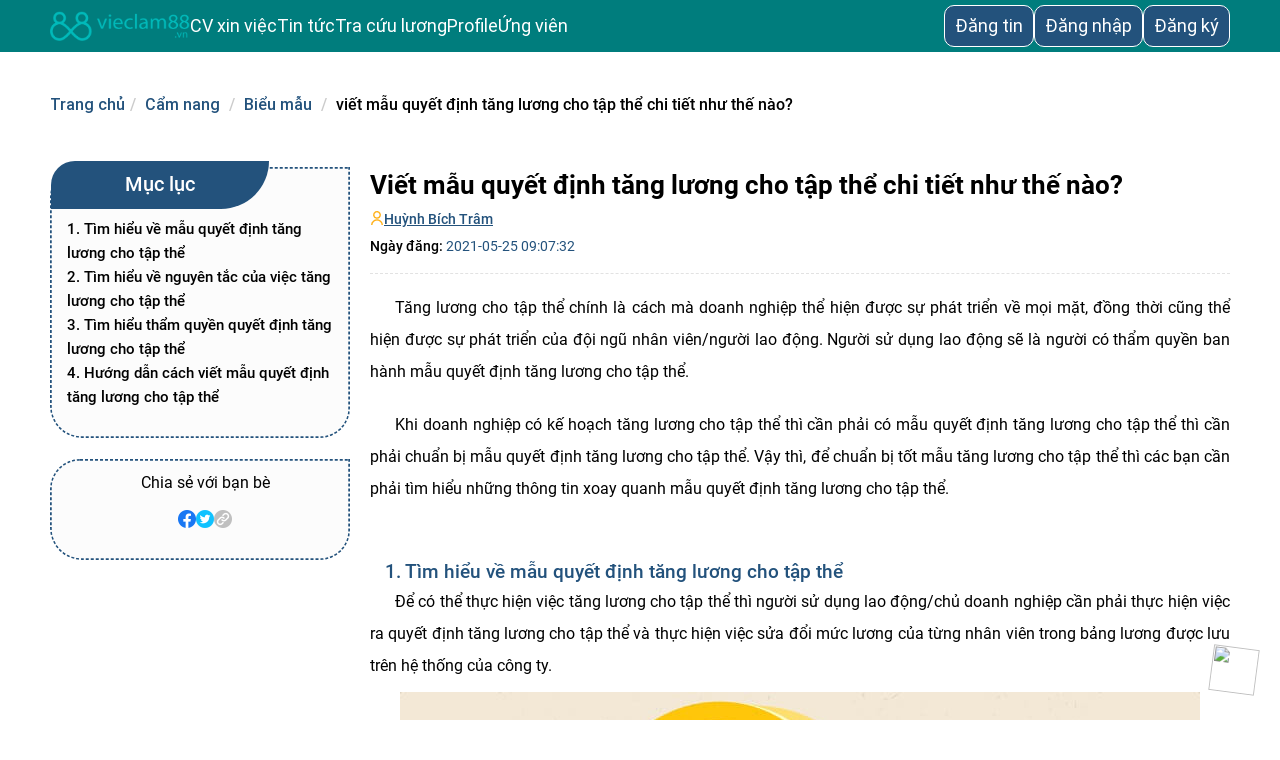

--- FILE ---
content_type: text/html; charset=UTF-8
request_url: https://vieclam88.vn/mau-quyet-dinh-tang-luong-cho-tap-the-b1980
body_size: 50644
content:
<!DOCTYPE html>
<html lang="vi">

<head>
    <title>Hướng Dẫn Cách Viết Mẫu Quyết Định Tăng Lương Cho Tập Thể</title>
    <meta charset="UTF-8" />
    <meta http-equiv="Content-Type" content="text/html;charset=UTF-8" />
    <meta name="robots" content="index,follow" />
    <meta name="description" content='Mẫu quyết định tăng lương cho tập thể được viết như thế nào? Cập nhật quyết định tăng lương cho tập thể chi tiết, chuyên nghiệp trên hệ thống Topcvai.com.' />
    <meta name="Keywords" content='mẫu quyết định tăng lương cho tập thể' />
    <meta name="viewport" content="initial-scale=1.0, minimum-scale=1.0, maximum-scale=1.0, width=device-width, user-scalable=no, minimal-ui" />

    <meta property="og:site_name" content='Viết mẫu quyết định tăng lương cho tập thể chi tiết như thế nào?' />
    <meta property="og:type" content="Website" />
    <meta property="og:locale" content="vi_VN">
    <meta property="og:title" itemprop="name" content='Viết mẫu quyết định tăng lương cho tập thể chi tiết như thế nào?' />
    <meta property="og:url" itemprop="url" content="https://vieclam88.vn/mau-quyet-dinh-tang-luong-cho-tap-the-b1980" />
    <meta property="og:description" content='Mẫu quyết định tăng lương cho tập thể được viết như thế nào? Cập nhật quyết định tăng lương cho tập thể chi tiết, chuyên nghiệp trên hệ thống Topcvai.com.' />
    <meta property="og:image" content="https://vieclam88.vn/upload/news/thumb/2021/05/25/uyp1621908452.jpg" />
    <meta property="og:image:width" content="476" />
    <meta property="og:image:height" content="249" />
    <!-- share twitter -->
    <meta name="twitter:card" content="summary">
    <meta name="twitter:site" content="@vieclam88.vn">
    <meta name="twitter:title" content="Viết mẫu quyết định tăng lương cho tập thể chi tiết như thế nào?">
    <meta name="twitter:description" content="Mẫu quyết định tăng lương cho tập thể được viết như thế nào? Cập nhật quyết định tăng lương cho tập thể chi tiết, chuyên nghiệp trên hệ thống Topcvai.com.">
    <meta name="twitter:image" content="https://vieclam88.vn/upload/news/thumb/2021/05/25/uyp1621908452.jpg">

    <meta name="copyright" content="Copyright © 2018 by vieclam88.vn" />
    <meta name="abstract" content="Tìm Việc 365 - Tìm kiếm Việc Làm Nhanh, Làm Thêm 24h Hiệu Quả" />
    <meta name="distribution" content="Global" />
    <meta name="author" itemprop="author" content="vieclam88.vn" />
    <meta name="REVISIT-AFTER" content="1 DAYS" />
    <link rel="canonical" href="https://vieclam88.vn/mau-quyet-dinh-tang-luong-cho-tap-the-b1980" />
    <link rel="alternate" href="https://vieclam88.vn/mau-quyet-dinh-tang-luong-cho-tap-the-b1980" hreflang="vi-vn" />
    <link rel="preload" href="/css/news/page_detail_blog.css?v=1768857948" as="style">
    <link rel="stylesheet" href="/css/news/page_detail_blog.css?v=1768857948">
    <script type="application/ld+json">
    {
        "@context": "https://schema.org",
        "@type": "BlogPosting",
        "mainEntityOfPage": {
            "@type": "WebPage",
            "@id": "https://vieclam88.vn/mau-quyet-dinh-tang-luong-cho-tap-the-b1980/#webpage",
            "isPartOf": {
                "@type": "WebSite",
                "@id": "https://vieclam88.vn/#website",
                "name": "vieclam88.vn",
                "url": "https://vieclam88.vn/",
                "description": "Tìm việc làm cực nhanh với các tin tuyển dụng việc làm cập nhật liên tục 24/7 giúp các ứng viên thỏa sức ứng tuyển việc làm yêu thích. Click xem ngay!"
            }
        },
        "headline": "Hướng Dẫn Cách Viết Mẫu Quyết Định Tăng Lương Cho Tập Thể",
        "alternativeHeadline": "Viết mẫu quyết định tăng lương cho tập thể chi tiết như thế nào?",
        "description": "Mẫu quyết định tăng lương cho tập thể được viết như thế nào? Cập nhật quyết định tăng lương cho tập thể chi tiết, chuyên nghiệp trên hệ thống Topcvai.com.",
        "articleSection": "Biểu mẫu",
        "inLanguage": "vi-VN",
        "isFamilyFriendly": "true",
        "timeRequired": "PT5M",
        "copyrightYear": "2018",
        "typicalAgeRange": "18-40",
        "image": [
            "https://vieclam88.vn/pictures/images/cap-nhat-mau-quyet-dinh-tang-luong-cho-tap-the.jpg", "https://vieclam88.vn/pictures/images/mau-quyet-dinh-tang-luong-cho-tap-the.jpg", "https://vieclam88.vn/pictures/images/mau-quyet-dinh-tang-luong-cho-tap-the-1.jpg", "https://vieclam88.vn/pictures/images/mau-quyet-dinh-tang-luong-cho-tap-the-2.jpg", "https://vieclam88.vn/pictures/images/mau-quyet-dinh-tang-luong-cho-tap-the-3.jpg", "https://vieclam88.vn/pictures/images/mau-quyet-dinh-tang-luong-cho-tap-the-4.jpg"        ],
        "thumbnailUrl": "https://vieclam88.vn/upload/news/thumb/2021/05/25/uyp1621908452.jpg",
        "accessMode": ["textual", "visual"],
        "author": {
            "@type": "Person",
            "name": "Huỳnh Bích Trâm",
            "url": "https://vieclam88.vn/tac-gia/huynh-bich-tram-tg30",
            "jobTitle": "Content Marketing"
        },
        "creator": {
            "@type": "Person",
            "name": "Huỳnh Bích Trâm",
            "url": "https://vieclam88.vn/tac-gia/huynh-bich-tram-tg30",
            "jobTitle": "Content Marketing"
        },
        "publisher": {
            "@type": "EmploymentAgency",
            "@id": "https://vieclam88.vn/#employmentagency",
            "name": "vieclam88.vn",
            "legalName": "Công ty Cổ phần Dịch vụ và Truyền thông Hưng Việt",
            "url": "https://vieclam88.vn/",
            "description": "Công ty Cổ phần Dịch vụ và Truyền thông Hưng Việt - Thành lập với mục đích là cầu nối giữa nhà tuyển dụng và ứng viên. Giúp nhà tuyển dụng tìm được những ứng viên sáng giá và đồng thời hỗ trợ các bạn trẻ trên hành trình tìm kiếm ước mơ của mình.",
            "disambiguatingDescription": "Trang tìm việc làm 24h, tuyển dụng uy tín, chất lượng, cập nhật hàng ngày giúp ứng viên tìm việc nhanh, nhà tuyển dụng tìm được ứng viên thích hợp",
            "sameAs": [
                "https://timviec365comvn.tumblr.com/",
                "https://timviec365comvn.wordpress.com/",
                "https://www.youtube.com/channel/UCvibBIJ8zHZj1VB0Ur4lCPA",
                "https://timviec365comvn.blogspot.com/",
                "https://www.pinterest.com/timviec365comvn/",
                "https://timviec365comvn-tim-viec-lam-nhanh-tuyen-dung.business.site/",
                "https://zingnews.vn/hanh-trinh-chinh-phuc-ung-vien-va-nha-tuyen-dung-cua-timviec365comvn-post1048435.html",
                "https://www.24h.com.vn/nhip-song-tre/tao-cv-xin-viec-voi-cac-mau-dang-cap-cung-co-hoi-tim-gia-su-uy-tin-c685a1233707.html",
                "https://dantri.com.vn/kinh-doanh/bo-tui-bi-quyet-su-dung-cac-mau-cv-doc-dao-tai-timviec-365-comvn-de-tim-viec-thanh-cong-20200228164941603.htm",
                "https://www.tienphong.vn/kinh-te/timviec365comvn-don-dau-co-hoi-viec-lam-bao-hiem-luong-cao-1804344.tpo",
                "https://laodong.vn/thong-tin-doanh-nghiep/the-gioi-cv-xin-viec-da-dang-mo-ra-nhieu-co-hoi-tim-viec-lam-hieu-qua-894329.ldo",
                "https://plo.vn/thi-truong-tieu-dung/nhip-song-do-thi/timviec365comvn-tao-cv-xin-viec-tim-viec-lam-bat-dong-san-973296.html"
            ],
            "currenciesAccepted": "VND",
            "paymentAccepted": ["Cash", "Credit Card"],
            "priceRange": "800000 - 104000000",
            "email": "ctcpdichvutruyenthonghungviet@gmail.com",
            "telephone": "0981-509-188 ",
            "foundingDate": "2018-03-23",
            "knowsLanguage": ["vi", "en"],
            "taxID": "0108197760",
            "numberOfEmployees": {
                "@type": "QuantitativeValue",
                "value": "45"
            },
            "hasMap": ["https://www.google.com/maps/place/Timviec365.com.vn+-+T%C3%ACm+Vi%E1%BB%87c+L%C3%A0m+Nhanh,+Tuy%E1%BB%83n+D%E1%BB%A5ng+Hi%E1%BB%87u+Qu%E1%BA%A3/@20.9893532,105.831402,15z/data=!4m5!3m4!1s0x0:0x4f2e0d0618810090!8m2!3d20.9894228!4d105.8313403", "https://www.google.com/maps?cid=5705512097757069456"],
            "openingHoursSpecification": {
                "@type": "OpeningHoursSpecification",
                "dayOfWeek": ["Monday", "Tuesday", "Wednesday", "Thursday", "Friday", "Saturday"],
                "opens": "08:00",
                "closes": "18:00"
            },
            "location": {
                "@type": "PostalAddress",
                "@id": "https://vieclam88.vn/#postaladdress",
                "name": "Văn phòng đại diện",
                "streetAddress": "Tầng 2, B50, Lô 6, Khu Đô Thị Định Công - Hoàng Mai - Hà Nội",
                "addressLocality": "Hoàng Mai",
                "addressRegion": "Hà Nội",
                "postalCode": "100000",
                "addressCountry": {
                    "@type": "Country",
                    "name": "Việt Nam"
                }
            },
            "foundingLocation": {
                "@type": "Place",
                "@id": "https://vieclam88.vn/#postaladdress"
            },
            "geo": {
                "@type": "GeoCoordinates",
                "latitude": "20.9893532",
                "longitude": "105.831402"
            },
            "address": {
                "@type": "Place",
                "@id": "https://vieclam88.vn/#postaladdress"
            },
            "areaServed": {
                "@type": "AdministrativeArea",
                "@id": "https://vieclam88.vn/#administrativearea",
                "name": "Việt Nam",
                "url": "https://vi.wikipedia.org/wiki/Vi%E1%BB%87t_Nam",
                "hasMap": "https://www.google.com/maps?cid=12698937955444482750"
            },
            "contactPoint": {
                "@type": "ContactPoint",
                "email": "ctcpdichvutruyenthonghungviet@gmail.com",
                "telephone": "+84981509188",
                "areaServed": {
                    "@id": "https://vieclam88.vn/#administrativearea"
                }
            },
            "founder": {
                "@type": "Person",
                "@id": "https://vieclam88.vn/#founder",
                "name": "Dương Thị Minh Tuyển",
                "image": "https://vieclam88.vn/pictures/images/ceo-timvec365comvn.jpg",
                "gender": "https://schema.org/Female",
                "familyName": "Dương",
                "additionalName": "Thị Minh",
                "givenName": "Tuyền",
                "height": "1m60",
                "description": "Tôi là Dương Thị Minh Tuyền, hiện đang là CEO & Co-Founder của Công ty Cổ phần Dịch vụ và Truyền thông Hưng Việt. Tôi xây dựng lên Website vieclam88.vn với mong muốn sẽ là địa chỉ tin cậy mỗi khi các ứng viên muốn tìm kiếm việc làm cũng như là nơi cho các nhà tuyển dụng tìm kiếm nguồn nhân lực.",
                "birthDate": "1959-30-10",
                "knows": {
                    "@type": "Person",
                    "sameAs": "https://en.wikipedia.org/wiki/Gary_Vaynerchuk",
                    "name": "Gary Vaynerchuk",
                    "jobTitle": "CEO",
                    "birthDate": "1975-11-13T17:00:00.000Z",
                    "url": "https://www.garyvaynerchuk.com/",
                    "mainEntityOfPage": "https://www.garyvaynerchuk.com/",
                    "image": "https://aftermarq.com/wp-content/uploads/2018/03/Garyv-1170x650.jpg",
                    "worksFor": {
                        "@type": "Organization",
                        "name": "Vayner Media"
                    }
                },
                "knowsAbout": {
                    "@type": "Specialty",
                    "name": "Công ty nhân sự - Employment agency",
                    "sameAs": [
                        "https://en.wikipedia.org/wiki/Job",
                        "https://en.wikipedia.org/wiki/Employment_agency"
                    ],
                    "description": "Công ty nhân sự hay doanh nghiệp giới thiệu việc làm là một đơn vị làm trung gian giữa nhà tuyển dụng và người tìm việc làm. Ở các nước phát triển, có rất nhiều doanh nghiệp tư nhân hoạt động như một công ty nhân sự và trung tâm môi giới việc làm gây quỹ cộng đồng."
                },
                "jobTitle": {
                    "@type": "DefinedTerm",
                    "name": "CEO",
                    "description": "CEO là viết tắt của từ Chief Executive Officer, có nghĩa là giám đốc điều hành, giữ trách nhiệm thực hiện những chính sách của hội đồng quản trị. Ở những tập đoàn có tổ chức chặt chẽ, các bạn sẽ thấy chủ tịch hội đồng quản trị thường đảm nhận luôn chức vụ CEO này",
                    "url": "https://en.wikipedia.org/wiki/Chief_executive_officer"
                },
                "worksFor": {
                    "@id": "https://vieclam88.vn/#employmentagency"
                },
                "nationality": {
                    "@type": "Country",
                    "url": "https://vi.wikipedia.org/wiki/Vi%E1%BB%87t_Nam",
                    "name": "Việt Nam",
                    "sameAs": "https://en.wikipedia.org/wiki/Vietnam",
                    "logo": "https://upload.wikimedia.org/wikipedia/commons/thumb/2/21/Flag_of_Vietnam.svg/2560px-Flag_of_Vietnam.svg.png",
                    "hasMap": "https://goo.gl/maps/fUNktBNf9XEkzPtbA"
                },
                "interactionStatistic": {
                    "@type": "InteractionCounter",
                    "name": "100000"
                },
                "sameAs": [
                    "https://twitter.com/minhtuyen365",
                    "https://www.instagram.com/dtminhtuyen/",
                    "https://duongthiminhtuyen.tumblr.com/",
                    "https://www.pinterest.com/duongthiminhtuyen/",
                    "https://en.gravatar.com/duongthiminhtuyen",
                    "https://www.behance.net/duongthiminhtuyen"
                ]
            },
            "logo": {
                "@type": "ImageObject",
                "url": "https://vieclam88.vn/images/logo-new.png",
                "width": "167",
                "height": "62"
            }
        },

        "accountablePerson": {
            "@id": "https://vieclam88.vn/#founder"
        },
        "copyrightHolder": {
            "@id": "https://vieclam88.vn/#employmentagency"
        },
        "dateCreated": "2021-05-25T09:07:32",
        "datePublished": "2021-05-25T09:07:32",
        "dateModified": "2022-01-18T08:32:15"
    }
</script>
<script type="application/ld+json">
    {
        "@context": "https://schema.org/",
        "@type": "BreadcrumbList",
        "itemListElement": [{
            "@type": "ListItem",
            "position": 1,
            "name": "Trang chủ",
            "item": "https://vieclam88.vn/"
        }, {
            "@type": "ListItem",
            "position": 2,
            "name": "Cẩm nang",
            "item": "https://vieclam88.vn/cam-nang-viec-lam.html"
        }, {
            "@type": "ListItem",
            "position": 3,
            "name": "Biểu mẫu",
            "item": "https://vieclam88.vn/blog/bieu-mau-h9.html"
        }, {
            "@type": "ListItem",
            "position": 4,
            "name": "Hướng Dẫn Cách Viết Mẫu Quyết Định Tăng Lương Cho Tập Thể",
            "item": "https://vieclam88.vn/mau-quyet-dinh-tang-luong-cho-tap-the-b1980"
        }]
    }
</script></head>
<body id="body_detail">
    <div class="checkggtag" data-id="1"></div>
    <link rel="stylesheet" href="/css/select2.min.css">
<link rel="stylesheet" href="/css/header_css_chung.css?v=1768857948">
<link rel="stylesheet" href="/css/header_css_new.css?v=1768857948">
<link rel="stylesheet" href="/css/commoncss.css?v=1768857948">
<section id="m_header_new">
<!-- Màn PC -->
    <!-- Header chung cả ứng viên và nhà tuyển dụng -->
    <div id="header_pc">
        <div class="m_header_pc">
            <div class="m_hd_left">
                <div class="logo_header">
                    <a href="/" title="Trang chủ">
                        <img src="/images/logo_vl88_cl.png?v=1768857948" class="icon_logo lazyloaded" alt="vieclam88.vn">
                    </a>
                </div>
                <div class="container_menu">
                                        <div class="menu_item ctn_menu_item">
                        <div class="sub_domain ctn_sub_domain">
                            <a href="/mau-cv" class="m_textchung">CV xin việc</a>
                        </div>
                    </div>
                                        <div class="menu_item ctn_menu_item">
                        <div class="sub_domain sub_domain_kpha">
                            <p class="btn_show btn_show_khampha m_textchung cursor_pt">Tin tức</p>
                            <div class="show_menu_nav khamphabox d_none">
                                <ul class="box_sub">
                                    <li class="ctn_box_ch"><a class="menu_blog" href="/cam-nang-viec-lam">Blog</a></li>
                                    <!--- <li class="ctn_box_ch"><a class="menu_bgia" href="/bang-gia" rel="nofollow">Bảng giá</a></li> ---!>
                                    <li class="ctn_box_ch"><a class="menu_tv" href="/danh-sach-cong-ty" target="_blank">Danh sách công ty</a></li>
                                </ul>
                            </div>
                        </div>
                    </div>
                    <div class="menu_item ctn_menu_item">
                        <div class="sub_domain ctn_sub_domain">
                            <a href="/tra-cuu-luong" class="m_textchung">Tra cứu lương</a>
                        </div>
                    </div>
                                                            <div class="menu_item ctn_menu_item">
                        <div class="sub_domain ctn_sub_domain">
                            <a href="/profile" rel="nofollow" class="m_textchung">Profile</a>
                        </div>
                    </div>
                                                                 <div class="menu_item ctn_menu_item"><a class="m_textchung" href="/nguoi-tim-viec.html">Ứng viên</a></div>
                                           
                </div>
            </div>
            <div class="m_hd_right">
                                    <div class="box_ctn_dangtin">
                        <a href="/dang-tin-tuyen-dung" class="dangtin_text m_textchung">Đăng tin</a>
                    </div>
                    <div id="boxlogin">
                        <div class="login_form">
                            <div class="box_dangnhap" id="box_dangnhap">
                                <a href="/dang-nhap"><span class="login dangnhap_text active m_textchung">Đăng nhập</span></a>
                            </div>
                            <div class="box_dangky" id="box_dangky">
                                <a href="/dang-ky"><span class="register dangky_text m_textchung">Đăng ký</span></a>
                            </div>
                        </div>
                    </div>
                            </div>
        </div>
    </div>
        <!-- Màn Mobile -->
    <!-- Header chung cả ứng viên và nhà tuyển dụng -->
    <div id="header_mobile">
        <div class="m_header_mobile">
            <div class="m_hd_left">
                <div class="logo_header">
                    <a href="/" title="Trang chủ">
                        <img src="/images/logo_vl88_cl.png?v=1768857948" class="icon_logo lazyloaded" alt="vieclam88.vn">
                    </a>
                </div>
            </div>
            <div class="m_hd_right">
                                <div class="m_iconmorong cursor_pt">
                    <div class="boder_morong">
                        <div class="m_line linee_1"></div>
                        <div class="m_line linee_2"></div>
                        <div class="m_line linee_3"></div>
                    </div>
                </div>
            </div>
        </div>
        <!-- mobile -->
        <div id="m_menu_mobile" class="d_none">
            <div class="menu_mobile">
                            <div class="mobi-from">
                    <div class="content_box">
                        <a class="ctn_mobi_sub1" href="/dang-ky.html">
                            <img class="lazyload" src="/images/banner/exp_dangky.png" alt="đăng ký"><span class="txt_spchung">Đăng ký</span>
                        </a>
                    </div>
                    <div class="content_box">
                        <a class="ctn_mobi_sub1" href="/dang-nhap.html">
                            <img class="lazyload" src="/images/banner/exp_dangnhap.png" alt="đăng nhập"><span class="txt_spchung">Đăng nhập</span>
                        </a>
                    </div>
                    <div class="content_box">
                        <a href="/dang-tin-tuyen-dung-mien-phi.html">
                            <img class="lazyload" src="/images/banner/ic_menu_dtinn.svg" alt="đăng tin"><span class="txt_spchung">Đăng tin</span>
                        </a>
                    </div>
                    <div class="content_box">
                        <a class="ctn_mobi_sub ctn_mobi_sub2" rel="nofollow" href="/profile">
                            <img class="lazyload" src="/images/banner/exp_cv_xviec_hso.png" alt="profile"><span class="txt_spchung">Profile</span>
                        </a>
                    </div>
                    <div class="ctn_mobi_sub_domain">
                        <div class="ctn_mobi_sub ctn_mobi_sub2 m_box_hdsaudn" data='1' onclick="down_up(this)">
                            <div class="box_hd_saudn cursor_pt">
                                <img class="lazyload" src="/images/New_images/ic_menu_dtin.svg" alt="CV xin việc"><span class="txt_spchung">CV xin việc</span>
                            </div>
                            <img class="ic_menu ic_menu_angle angle_menu_hsxv" src="/images/New_images/angle_bottom.svg" alt="mở rộng">
                        </div>
                        <div class="submenu_mb d_none">
                            <div class="ctn_mobi_sub_ul">
                                <div class="ctn_box_ch"><a class="menu_blog txt_spchung" href="/mau-cv">CV xin việc</a></div>
                                <div class="ctn_box_ch select_ngonngu">
                                    <select name="select_ngongucv" class="menu_blog txt_spchung" id="select_ngongucvv">
                                        <option value="">CV Ngôn Ngữ</option>
                                                                                    <option value="/mau-cv/tieng-viet">CV Tiếng Việt</option>
                                                                                    <option value="/mau-cv/tieng-anh">CV Tiếng Anh</option>
                                                                                    <option value="/mau-cv/tieng-nhat">CV Tiếng Nhật</option>
                                                                                    <option value="/mau-cv/tieng-trung">CV Tiếng Trung</option>
                                                                                    <option value="/mau-cv/tieng-han">CV Tiếng Hàn</option>
                                                                            </select>
                                </div>
                                <div class="ctn_box_ch select_nganhcv">
                                    <select name="select_nganhcv" class="menu_blog txt_spchung" id="select_nganhcvv">
                                        <option value="">Ngành Nghề CV</option>
                                                                                    <option value="/mau-cv/it">CV IT</option>
                                                                                    <option value="/mau-cv/bat-dong-san">CV Bất Động Sản</option>
                                                                                    <option value="/mau-cv/marketing">CV Marketing</option>
                                                                                    <option value="/mau-cv/hanh-chinh-nhan-su">CV Hành Chính Nhân Sự</option>
                                                                                    <option value="/mau-cv/ban-hang">CV Bán hàng</option>
                                                                                    <option value="/mau-cv/sinh-vien-moi-ra-truong">CV Sinh viên mới ra trường</option>
                                                                                    <option value="/mau-cv/cham-soc-khach-hang">CV Chăm sóc khách hàng</option>
                                                                                    <option value="/mau-cv/kinh-doanh">CV Kinh doanh</option>
                                                                                    <option value="/mau-cv/ngan-hang-tai-chinh">CV Ngân hàng tài chính</option>
                                                                                    <option value="/mau-cv/ke-toan">CV Kế toán</option>
                                                                                    <option value="/mau-cv/xay-dung">CV Xây dựng</option>
                                                                                    <option value="/mau-cv/xuat-nhap-khau">CV Xuất nhập,khẩu</option>
                                                                                    <option value="/mau-cv/thuong-mai-dien-tu">CV Thương Mại Điện Tử</option>
                                                                                    <option value="/mau-cv/du-lich">CV Du Lịch</option>
                                                                                    <option value="/mau-cv/nha-hang-khach-san">CV Nhà Hàng Khách Sạn</option>
                                                                                    <option value="/mau-cv/bien-phien-dich">CV Biên Phiên Dịch</option>
                                                                                    <option value="/mau-cv/kien-truc">CV Kiến trúc</option>
                                                                                    <option value="/mau-cv/luat-phap-ly">CV Luật - Pháp lý</option>
                                                                                    <option value="/mau-cv/co-khi-che-tao">CV Cơ khí - Chế tạo</option>
                                                                                    <option value="/mau-cv/bao-tri-truyen-hinh">CV Báo Chí Truyền Hình</option>
                                                                                    <option value="/mau-cv/dich-vu">CV Dịch Vụ</option>
                                                                                    <option value="/mau-cv/buu-chinh-vien-thong">CV Bưu Chính Viễn Thông</option>
                                                                                    <option value="/mau-cv/giao-thong-van-tai-cau-duong">CV Giao Thông Vận Tải - Cầu Đường</option>
                                                                                    <option value="/mau-cv/khu-che-xuat-khu-cong-nghiep">CV Khu Chế Xuất - Khu Công Nghiệp</option>
                                                                                    <option value="/mau-cv/nhap-lieu">CV Nhập Liệu</option>
                                                                                    <option value="/mau-cv/phat-trien-thi-truong">CV Phát Triển Thị Trường</option>
                                                                                    <option value="/mau-cv/quan-ly-dieu-hanh">CV Quản Lý Điều Hành</option>
                                                                                    <option value="/mau-cv/van-hanh-san-xuat">CV Vận Hành Sản Xuất</option>
                                                                                    <option value="/mau-cv/startup">CV Startup</option>
                                                                                    <option value="/mau-cv/thiet-ke-my-thuat">CV Thiết Kế - Mỹ Thuật</option>
                                                                                    <option value="/mau-cv/thong-ke">CV Thống Kê</option>
                                                                                    <option value="/mau-cv/thu-ky-tro-ly">CV Thư Ký - Trợ Lý</option>
                                                                                    <option value="/mau-cv/thu-ngan">CV Thu Ngân</option>
                                                                                    <option value="/mau-cv/tiep-thi-quang-cao">CV Tiếp Thị Quảng Cáo</option>
                                                                                    <option value="/mau-cv/truyen-thong">CV Truyền Thông</option>
                                                                                    <option value="/mau-cv/tu-van">CV Tư Vấn</option>
                                                                                    <option value="/mau-cv/van-chuyen-giao-nhan">CV Vận Chuyển Giao Nhận</option>
                                                                                    <option value="/mau-cv/dien-dien-tu">CV Điện - Điện Tử</option>
                                                                                    <option value="/mau-cv/dien-tu-vien-thong">CV Điện Tử Viễn Thông </option>
                                                                                    <option value="/mau-cv/noi-that">CV Nội thất</option>
                                                                                    <option value="/mau-cv/bao-hiem">CV Bảo hiểm</option>
                                                                                    <option value="/mau-cv/thiet-bi-vat-tu">CV Thiết bị vật tư</option>
                                                                                    <option value="/mau-cv/quan-he-doi-ngoai">CV Quan hệ đối ngoại</option>
                                                                                    <option value="/mau-cv/my-pham-thoi-trang">CV Mỹ phẩm - Thời trang</option>
                                                                                    <option value="/mau-cv/y-te-duoc">CV Y tế - Dược</option>
                                                                                    <option value="/mau-cv/it-phan-cung-mang">CV IT phần cứng - mạng</option>
                                                                                    <option value="/mau-cv/nau-an">CV Nấu ăn</option>
                                                                                    <option value="/mau-cv/tham-dinh-giam-dinh">CV Thẩm định - giám định</option>
                                                                                    <option value="/mau-cv/quan-tri-kinh-doanh">CV Quản trị kinh doanh</option>
                                                                                    <option value="/mau-cv/telesales">CV Telesales</option>
                                                                                    <option value="/mau-cv/quan-ly">CV Quản lý</option>
                                                                                    <option value="/mau-cv/nhan-vien-parttime">CV Nhân viên Part-time</option>
                                                                                    <option value="/mau-cv/logistic">CV Logistic</option>
                                                                                    <option value="/mau-cv/seo-website">CV Seo website</option>
                                                                                    <option value="/mau-cv/hang-khong">CV Hàng không</option>
                                                                                    <option value="/mau-cv/copywriter">CV Copywriter</option>
                                                                                    <option value="/mau-cv/an-toan-lao-dong">CV An toàn lao động</option>
                                                                                    <option value="/mau-cv/cong-nghe-thuc-pham">CV Công Nghệ Thực Phẩm</option>
                                                                                    <option value="/mau-cv/to-chuc-su-kien">CV Tổ chức sự kiện</option>
                                                                            </select>
                                </div>
                                <div class="ctn_box_ch"><a class="menu_blog txt_spchung" href="/mau-don-xin-viec">Đơn xin việc</a></div>
                                <div class="ctn_box_ch"><a class="menu_blog txt_spchung" href="/mau-thu-xin-viec">Thư xin việc</a></div>
                            </div>
                        </div>
                    </div>
                    <div class="ctn_mobi_sub_domain">
                        <div class="ctn_mobi_sub ctn_mobi_sub2 m_box_hdsaudn" data='1' onclick="down_up(this)">
                            <div class="box_hd_saudn cursor_pt">
                                <img class="lazyload" src="/images/banner/exp_khampha.png" alt="Tin tức"><span class="txt_spchung">Tin tức</span>
                            </div>
                            <img class="ic_menu ic_menu_angle angle_menu_hsxv" src="/images/New_images/angle_bottom.svg" alt="mở rộng">
                        </div>
                        <div class="submenu_mb d_none">
                            <div class="ctn_mobi_sub_ul">
                                <div class="ctn_box_ch"><img class="angle_menu_mobile" src="/images/banner/exp_blogger.png" alt="blog"><a class="menu_blog txt_spchung" href="/cam-nang-viec-lam">Blog</a></div>
                                <!--- <div class="ctn_box_ch"><img class="angle_menu_mobile" src="/images/banner/exp_banggia.png" alt="bảng giá"><a class="menu_bgia txt_spchung" rel="nofollow" href="/bang-gia">Bảng giá</a></div> ---!>
                                <div class="ctn_box_ch"><img class="angle_menu_mobile" src="/images/banner/exp_trangvang.png" alt="trang vàng"><a class="menu_tv txt_spchung" href="/danh-sach-cong-ty">Danh sách công ty</a></div>
                            </div>
                        </div>
                    </div>
                    <div class="content_box">
                        <a class="ctn_mobi_sub1" href="/tra-cuu-luong">
                            <img class="lazyload" src="/images/banner/exp_tim_uvien.png" alt="tìm ứng viên"><span class="txt_spchung">Tra cứu lương</span>
                        </a>
                    </div>
                    <div class="content_box">
                        <a class="ctn_mobi_sub1" href="/nguoi-tim-viec">
                            <img class="lazyload" src="/images/banner/exp_tim_uvien.png" alt="tìm ứng viên"><span class="txt_spchung">Ứng viên</span>
                        </a>
                    </div>
                </div>
                        </div>
        </div>
    </div>
</section>    <div class="container_cate_blog main_cate_blog">
        <div class="breakcrum">
            <ol class="breadcrumb">
                <li class="liparent"><a href="/" class="nuxt-link-active showa"><span>Trang chủ</span></a></li>
                <li class="active lichild"><a class="lichild showa" href="/cam-nang-viec-lam">Cẩm nang</a></li>
                                    <li class="active lichild"><a class="break_child showa" href="/blog/bieu-mau-h9">Biểu mẫu</a></li>
                                <li class="active lichild"><span class="span_breadcrum">Viết mẫu quyết định tăng lương cho tập thể chi tiết như thế nào?</span></li>
            </ol>
        </div>
        <div class="main_detail_blog">
            <div class="left_blog">
                <div class="container_header">
                    <h1>Viết mẫu quyết định tăng lương cho tập thể chi tiết như thế nào?</h1>
                    <!-- <div class="linkggnew">
                        <a href="https://news.google.com/publications/CAAqBwgKMLe1rAwwxLW4BA?hl=vi&gl=VN&ceid=VN%3Avi" target="_blank" class="alinkggnew" rel="noindex">Theo dõi <span class="span88">vieclam88.vn</span> tại <img src="/images/New_images/google-news.png"></a>
                    </div> -->
                </div>
                <div class="d_time">
                    <div class="admin_post">
                        <img width="14px" height="14px" src="/images/load.gif" class="lazyload" data-src="/images/ico_author.png" alt="Icon Author"> 
                        <a href=/tac-gia/huynh-bich-tram-tg30>Huỳnh Bích Trâm</a>
                    </div>
                    <p class="create_blog">Ngày đăng: <span>2021-05-25 09:07:32</span></p>
                </div>
                <div class="new_teaser">
                                        <p><strong>Tăng lương cho tập thể ch&iacute;nh l&agrave; c&aacute;ch m&agrave; doanh nghiệp thể hiện được sự ph&aacute;t triển về mọi mặt, đồng thời cũng thể hiện được sự ph&aacute;t triển của đội ngũ nh&acirc;n vi&ecirc;n/người lao động. Người sử dụng lao động sẽ l&agrave; người c&oacute; thẩm quyền ban h&agrave;nh mẫu quyết định tăng lương cho tập thể.</strong>
</p>
                </div>
            </div>
            <div class="muc_luc" id="ml_blog">
                <div class="box_ml">
                    <nav role='navigation' class='table-of-contents'><p class='tt_phu_luc'><span>Mục lục</span></p><ul><li><a class=ul_h2 href='#tim-hieu-ve-mau-quyet-dinh-tang-luong-cho-tap-the'>1. T&igrave;m hiểu về mẫu quyết định tăng lương cho tập thể  </a></li><li><a class=ul_h2 href='#tim-hieu-ve-nguyen-tac-cua-viec-tang-luong-cho-tap-the'>2. T&igrave;m hiểu về nguy&ecirc;n tắc của việc tăng lương cho tập thể  </a></li><li><a class=ul_h2 href='#tim-hieu-tham-quyen-quyet-dinh-tang-luong-cho-tap-the'>3. T&igrave;m hiểu thẩm quyền quyết định tăng lương cho tập thể  </a></li><li><a class=ul_h2 href='#huong-dan-cach-viet-mau-quyet-dinh-tang-luong-cho-tap-the'>4. Hướng dẫn c&aacute;ch viết mẫu quyết định tăng lương cho tập thể  </a></li></ul></nav>                </div>
                <div class="box_ml">
                    <nav role="navigation" class="table-of-contents">
                        <p class="title"><span>Chia sẻ với bạn bè</span></p>
                        <div class="box_share_social">
                            <button class="item_social facebook">
                                <img src="/images/face_logo.png" alt="facebook">
                            </button>
                            <button class="item_social twiter">
                                <img src="/images/twiter.png" alt="twiter">
                            </button>
                            <button class="item_social link" href="">
                                <img src="/images/link.png" alt="link">
                            </button>
                        </div>
                    </nav>
                </div>
            </div>
            <div class="left_blog">
                <div class="content">
                                                            <p><span ><span >Khi doanh nghiệp c&oacute; kế hoạch tăng lương cho tập thể th&igrave; cần phải c&oacute; mẫu quyết định tăng lương cho tập thể th&igrave; cần phải chuẩn bị mẫu quyết định tăng lương cho tập thể. Vậy th&igrave;, để chuẩn bị tốt mẫu tăng lương cho tập thể th&igrave; c&aacute;c bạn cần phải t&igrave;m hiểu những th&ocirc;ng tin xoay quanh mẫu quyết định tăng lương cho tập thể.</span></span></p>    <p style="text-align: center;">&nbsp;</p>    <h2 id="tim-hieu-ve-mau-quyet-dinh-tang-luong-cho-tap-the"><span ><span >1. T&igrave;m hiểu về mẫu quyết định tăng lương cho tập thể</span></span></h2>    <p><span ><span >Để c&oacute; thể thực hiện việc tăng lương cho tập thể th&igrave; người sử dụng lao động/chủ doanh nghiệp cần phải thực hiện việc ra quyết định tăng lương cho tập thể v&agrave; thực hiện việc sửa đổi mức lương của từng nh&acirc;n vi&ecirc;n trong bảng lương được lưu tr&ecirc;n hệ thống của c&ocirc;ng ty.</span></span></p>    <div style="text-align:center">  <figure class="image" style="display:inline-block"><img alt="Tìm hiểu về mẫu quyết định tăng lương cho tập thể" height="500" class="lazyload" src="/images/load.gif" data-src="/pictures/images/cap-nhat-mau-quyet-dinh-tang-luong-cho-tap-the.jpg" width="800" />  <figcaption>T&igrave;m hiểu về mẫu quyết định tăng lương cho tập thể</figcaption>  </figure>  </div>    <p><span ><span >Mẫu quyết định tăng lương cho tập thể ch&iacute;nh l&agrave; một dạng văn bản h&agrave;nh ch&iacute;nh mang t&iacute;nh chất ph&aacute;p l&yacute;, mẫu quyết định n&agrave;y được được c&aacute; nh&acirc;n người c&oacute; thẩm quyền ban h&agrave;nh để sử dụng trong nội bộ c&ocirc;ng ty. Nội dung ch&iacute;nh của mẫu quyết định n&agrave;y ch&iacute;nh l&agrave; đưa ra quyết định tăng lương cho tập thể người lao động đang l&agrave;m việc tại c&ocirc;ng ty.</span></span></p>    <p><span ><span >*) Mục đ&iacute;ch ban h&agrave;nh mẫu quyết định tăng lương cho tập thể:</span></span></p>    <p><span ><span >Mẫu quyết định tăng lương cho tập thể được ban h&agrave;nh l&agrave; để gi&uacute;p cho doanh nghiệp c&acirc;n đối được chế độ lương, ph&ugrave; hợp với chế độ của doanh nghiệp trong từng giai đoạn ph&aacute;t triển. Đồng thời, đưa ra mẫu quyết định tăng lương cho tập thể cũng ch&iacute;nh l&agrave; c&aacute;ch để gi&uacute;p cho tập thể c&oacute; được sự động vi&ecirc;n, kh&iacute;ch lệ về tinh thần.</span></span></p>    <p><span ><span >Ban h&agrave;nh quyết định tăng lương cho tập thể khi doanh nghiệp đủ điều kiện cũng thể hiện được sự chuy&ecirc;n nghiệp v&agrave; quy tr&igrave;nh của doanh nghiệp. Đồng thời đ&oacute; cũng ch&iacute;nh l&agrave; căn cứ để cả người lao động v&agrave; doanh nghiệp c&oacute; thể đảm bảo về quyền lợi của cả đ&ocirc;i b&ecirc;n.</span></span></p>    <p style="text-align: center;">&nbsp;</p>    <h2 id="tim-hieu-ve-nguyen-tac-cua-viec-tang-luong-cho-tap-the"><span ><span >2. T&igrave;m hiểu về nguy&ecirc;n tắc của việc tăng lương cho tập thể</span></span></h2>    <p><span ><span >Hiện nay, ph&aacute;p luật kh&ocirc;ng đưa ra nội dung cụ thể, chi tiết về việc tăng lương cho người lao động, thế nhưng c&oacute; đưa ra quy định về vấn đề x&acirc;y dựng v&agrave; thay đổi về bảng lương, thang lương của c&aacute;c doanh nghiệp.</span></span></p>    <div style="text-align:center">  <figure class="image" style="display:inline-block"><img alt="Tìm hiểu về nguyên tắc của việc tăng lương cho tập thể" height="333" class="lazyload" src="/images/load.gif" data-src="/pictures/images/mau-quyet-dinh-tang-luong-cho-tap-the.jpg" width="800" />  <figcaption>T&igrave;m hiểu về nguy&ecirc;n tắc của việc tăng lương cho tập thể</figcaption>  </figure>  </div>    <p><span ><span >Quy định được tăng lương căn cứ v&agrave;o Nghị định số 49/2013/NĐ-CP về vấn đề tăng lương trong doanh nghiệp/tổ chức sẽ được thực hiện bởi c&aacute; nh&acirc;n hoặc tập thể tổ chức c&oacute; thẩm quyền đưa ra quyết định. Quy định về nguy&ecirc;n tắc của vấn đề x&acirc;y dựng đối với thang lương:</span></span></p>    <p><span ><span >- T&ugrave;y v&agrave;o điều kiện của từng doanh nghiệp m&agrave; c&oacute; thể x&acirc;y dựng v&agrave; đưa ra thang bảng lương kh&aacute;c nhau.</span></span></p>    <p><span ><span >- &Aacute;p dụng về bội số của thang bảng lương sẽ l&agrave; hệ số thể hiện sự ch&ecirc;nh lệch đối với c&aacute;c mức lương của c&aacute;c phần c&ocirc;ng việc c&oacute; nhiều y&ecirc;u cầu cao với những việc c&oacute; y&ecirc;u cầu thấp (x&eacute;t về kh&iacute;a cạnh tr&igrave;nh độ, kỹ thuật, kỹ năng, chuy&ecirc;n m&ocirc;n).</span></span></p>    <p><span ><span >Mức độ ch&ecirc;nh lệch n&agrave;y rơi v&agrave;o 5% (t&iacute;nh theo mức tối thiểu v&agrave; mức liền kề).</span></span></p>    <p><span ><span >- Mức lương thấp nhất của người lao động theo quy định l&agrave; kh&ocirc;ng được thấp hơn so với mức lương tối thiểu v&ugrave;ng (Được ban h&agrave;nh trong Nghị định số 90/2019/NĐ- CP).</span></span></p>    <p><span ><span >Đối với c&ocirc;ng việc c&oacute; y&ecirc;u cầu người lao động về c&aacute;c ti&ecirc;u ch&iacute;: được đ&agrave;o tạo nghề b&agrave;i bản, học nghề th&igrave; cần phải cao hơn so với mức lương tối thiểu l&agrave; 7%. Mức tiền lương trả cho những c&ocirc;ng việc v&agrave; vị tr&iacute; c&ocirc;ng việc trong m&ocirc;i trường l&agrave;m việc nặng, độc hại, c&oacute; t&iacute;nh nguy hiểm cao so với mức tối thiểu l&agrave; 5%.</span></span></p>    <p><span ><span >- C&aacute;c doanh nghiệp khi tăng lương cho tập thể người lao động th&igrave; kh&ocirc;ng được ph&acirc;n biệt d&acirc;n tộc, m&agrave;u da hay giới t&iacute;nh, c&aacute;c t&iacute;n ngương t&ocirc;n gi&aacute;o...</span></span></p>    <p><span ><span >- Doanh nghiệp cần phải r&agrave; so&aacute;t theo định kỳ đối với bảng lương để c&oacute; kế hoạch điều chỉnh sao cho ph&ugrave; hợp.</span></span></p>    <p><span ><span >- ...</span></span></p>    <div style="text-align:center">  <figure class="image" style="display:inline-block"><img alt="Cập nhật thông tin mẫu quyết định tăng lương cho tập thể" height="1080" class="lazyload" src="/images/load.gif" data-src="/pictures/images/mau-quyet-dinh-tang-luong-cho-tap-the-1.jpg" width="1920" />  <figcaption>Cập nhật th&ocirc;ng tin mẫu quyết định tăng lương cho tập thể</figcaption>  </figure>  </div>    <p><span ><span >Khi c&oacute; kế hoạch sửa đổi thang bảng lương cho người lao động theo chiều hướng tăng lương th&igrave; c&aacute;c cơ quan, chủ doanh nghiệp, người c&oacute; thẩm quyền tăng lương cần phải lập bản Quyết định tăng lương cho tập thể theo quy định v&agrave; &aacute;p dụng đ&uacute;ng mẫu tăng lương cho tập thể để đảm bảo mẫu tăng lương c&oacute; t&iacute;nh chất ph&aacute;p l&yacute;.</span></span></p>    <blockquote>  <p><span ><span >Xem th&ecirc;m:&nbsp;<a href="https://topcvai.com/de-xuat-tang-luong-b291.html">Mẫu đề xuất tăng lương 2022&nbsp;mới nhất bạn cần biết!</a></span></span></p>  </blockquote>    <p style="text-align: center;"><a class="link_noi" href="https://topcvai.com/mau-don-xin-viec.html"><strong>Mẫu đơn xin việc cơ bản</strong></a></p>    <h2 id="tim-hieu-tham-quyen-quyet-dinh-tang-luong-cho-tap-the"><span ><span >3. T&igrave;m hiểu thẩm quyền quyết định tăng lương cho tập thể</span></span></h2>    <p><span ><span >Đối với thẩm quyền trong việc đưa ra quyết định tăng lương cho tập thể th&igrave; ch&uacute;ng ta sẽ căn cứ v&agrave;o hai quyết định năm 2019 v&agrave; quyết định sửa đổi bổ sung v&agrave;o năm 2021 như sau:</span></span></p>    <p><span ><span >- Thứ nhất, căn cứ v&agrave;o quy định Luật lao động 2019 được ban h&agrave;nh v&agrave; c&oacute; hiệu lực từ 01/01/2019, tại Điều số 93 c&oacute; quy định đối với việc doanh nghiệp x&acirc;y dựng c&aacute;c thang bảng lương c&ugrave;ng với mức quy định lao động dựa v&agrave;o tr&aacute;ch nhiệm x&acirc;y dựng thang bảng lương sẽ do người sử dụng lao động đưa ra.</span></span></p>    <p><span ><span >Từ đ&oacute;, ch&uacute;ng ta c&oacute; thể biết được người c&oacute; thẩm quyền trong việc ban h&agrave;nh mẫu Quyết định tăng lương đối với tập thể người lao động ch&iacute;nh l&agrave; người c&oacute; quyền cao nhất/nh&igrave; trong doanh nghiệp, th&ocirc;ng thường sẽ l&agrave; Gi&aacute;m đốc hay l&agrave; Tổng gi&aacute;m đốc sẽ đưa ra quyết định n&agrave;y.</span></span></p>    <p><span ><span >Việc tăng lương cho tập thể người lao động hay cho những vị tr&iacute; quan trọng trong c&ocirc;ng ty th&igrave; người c&oacute; thẩm quyền sẽ cần tu&acirc;n thủ theo quy định của ph&aacute;p luật v&agrave; căn cứ v&agrave;o c&aacute;c điều lệ của c&ocirc;ng ty để c&oacute; quyết định ph&ugrave; hợp.</span></span></p>    <div style="text-align:center">  <figure class="image" style="display:inline-block"><img alt="Tìm hiểu thẩm quyền quyết định tăng lương cho tập thể" height="1080" class="lazyload" src="/images/load.gif" data-src="/pictures/images/mau-quyet-dinh-tang-luong-cho-tap-the-2.jpg" width="1920" />  <figcaption>T&igrave;m hiểu thẩm quyền quyết định tăng lương cho tập thể</figcaption>  </figure>  </div>    <h2 id="huong-dan-cach-viet-mau-quyet-dinh-tang-luong-cho-tap-the"><span ><span >4. Hướng dẫn c&aacute;ch viết mẫu quyết định tăng lương cho tập thể</span></span></h2>    <p><span ><span >Căn cứ v&agrave;o c&aacute;c quyết định tăng lương được ban h&agrave;nh bởi Bộ luật Lao động, người c&oacute; thẩm quyền đưa ra mẫu quyết định tăng lương cho tập thể cần phải đảm bảo về mặt h&igrave;nh thức cũng như l&agrave; nội dung của mẫu quyết định tăng lương cho tập thể cần phải được đảm bảo theo đ&uacute;ng với thể thức của văn bản biểu mẫu h&agrave;nh ch&iacute;nh theo quy định của Nh&agrave; nước.</span></span></p>    <p><span ><span >Những nội dung được n&ecirc;u trong mẫu quyết định sẽ cần phải đảm bảo về ph&aacute;p luật, đảm bảo kh&ocirc;ng vi phạm về mặt đạo đức.</span></span></p>    <p><span ><span >Một số vấn đề cần ch&uacute; &yacute; khi viết mẫu quyết định tăng lương cho tập thể người lao động như sau:</span></span></p>    <p><span ><span >- Ph&iacute;a tr&ecirc;n c&ugrave;ng của b&ecirc;n tr&aacute;i bản Quyết định sẽ l&agrave; khu vực để ghi r&otilde; t&ecirc;n của doanh nghiệp, ngay ph&iacute;a b&ecirc;n dưới t&ecirc;n doanh nghiệp th&igrave; cần phải ghi m&atilde; số của doanh nghiệp.</span></span></p>    <p><span ><span >- Ph&iacute;a tr&ecirc;n c&ugrave;ng ở ph&iacute;a b&ecirc;n phải của mẫu Quyết định tăng lương cho tập thể sẽ tr&igrave;nh b&agrave;y phần Quốc hiệu v&agrave; Ti&ecirc;u ngữ theo đ&uacute;ng thể thức văn bản h&agrave;nh ch&iacute;nh, tr&igrave;nh b&agrave;y r&otilde; địa điểm c&ugrave;ng với thời gian đưa ra bản Quyết định.</span></span></p>    <div style="text-align:center">  <figure class="image" style="display:inline-block"><img alt="Hướng dẫn cách viết mẫu quyết định tăng lương cho tập thể" height="1080" class="lazyload" src="/images/load.gif" data-src="/pictures/images/mau-quyet-dinh-tang-luong-cho-tap-the-3.jpg" width="1920" />  <figcaption>Hướng dẫn c&aacute;ch viết mẫu quyết định tăng lương cho tập thể</figcaption>  </figure>  </div>    <p><span ><span >- Đối với t&ecirc;n của Quyết định th&igrave; cần ghi r&otilde; r&agrave;ng, ghi bằng chữ in hoa đối với t&ecirc;n &ldquo;QUYẾT ĐỊNH&rdquo;, ở ngay ph&iacute;a dưới t&ecirc;n l&agrave; d&ograve;ng chữ &ldquo;về việc tăng lương cho người lao động&rdquo; được viết bằng chữ in thường. Hai d&ograve;ng n&agrave;y sẽ được căn giữa.</span></span></p>    <p><span ><span >Tiếp theo, ph&iacute;a dưới ch&iacute;nh l&agrave; những căn cứ c&oacute; li&ecirc;n quan tới quyết định tăng lương cho tập thể của doanh nghiệp. Chẳng hạn như l&agrave; căn cứ v&agrave;o Bộ luật Lao động, Điều lệ của c&ocirc;ng ty, căn cứ v&agrave;o hợp đồng k&yacute; kết lao động, căn cứ v&agrave;o đề nghị của người c&oacute; thẩm quyền đề nghị trong doanh nghiệp.</span></span></p>    <p><span ><span >- Phần tiếp theo ch&iacute;nh l&agrave; phần nội dung của mẫu Quyết định tăng lương cho tập thể:</span></span></p>    <p><span ><span >Trong phần n&agrave;y th&igrave; bạn cần tr&igrave;nh b&agrave;y r&otilde; về thời điểm m&agrave; doanh nghiệp bắt đầu tiến h&agrave;nh tăng lương cho tập thể, ghi r&otilde; về thời gian cụ thể ng&agrave;y th&aacute;ng v&agrave; năm.</span></span></p>    <p><span ><span >Đồng thời, ghi r&otilde; mức lương tăng cụ thể l&agrave; bao nhi&ecirc;u, ghi r&otilde; lương gốc v&agrave; lương sau khi được tăng.</span></span></p>    <p><span ><span >Đối với phần n&ecirc;u r&otilde; những vị tr&iacute;, những người c&oacute; thẩm quyền, c&oacute; tr&aacute;ch nhiệm trong việc đưa ra c&aacute;c quyết định (Nh&acirc;n sự, bộ phận kế to&aacute;n của doanh nghiệp, người lao động được nhận quyết định tăng lương).</span></span></p>    <p><span ><span >Ghi r&otilde; nơi nhận của mẫu quyết định tăng lương, cuối c&ugrave;ng l&agrave; phần k&yacute; t&ecirc;n v&agrave; đ&oacute;ng dấu (dấu x&aacute;c nhận n&agrave;y phải l&agrave; củ Tổng gi&aacute;m đốc hoặc l&agrave; gi&aacute;m đốc c&ocirc;ng ty).</span></span></p>    <div style="text-align:center">  <figure class="image" style="display:inline-block"><img alt="Cách viết mẫu quyết định tăng lương cho tập thể đơn giản" height="1080" class="lazyload" src="/images/load.gif" data-src="/pictures/images/mau-quyet-dinh-tang-luong-cho-tap-the-4.jpg" width="1920" />  <figcaption>C&aacute;ch viết mẫu quyết định tăng lương cho tập thể đơn giản</figcaption>  </figure>  </div>    <p><span ><span >Như thế, topcvai.com vừa tr&igrave;nh b&agrave;y th&ocirc;ng tin về mẫu quyết định tăng lương cho tập thể v&agrave; chỉ bạn c&aacute;ch viết, những lưu &yacute; quan trọng trong khi viết mẫu n&agrave;y. Hy vọng rằng bất cứ doanh nghiệp n&agrave;o khi c&oacute; đợt tăng lương cho tập thể th&igrave; sẽ đều c&oacute; c&aacute;ch viết mẫu quyết định đ&uacute;ng quy chuẩn của văn bản h&agrave;nh ch&iacute;nh.</span></span></p>    <p><span ><span >&gt;&gt;&gt; Tải ngay một số mẫu quyết định tăng lương cho tập thể:</span></span></p>    <p><a href="/pictures/files/mau-quyet-dinh-tang-luong.doc" class="download">mau-quyet-dinh-tang-luong.doc</a></p>    <p><a href="/pictures/files/mau-quyet-dinh-tang-luong.pdf" class="download">mau-quyet-dinh-tang-luong.pdf</a></p>    <p><a href="/pictures/files/quyet-dinh-tang-luong.doc" class="download">quyet-dinh-tang-luong.doc</a></p>    <p><a href="/pictures/files/M%E1%BA%ABu-quy%E1%BA%BFt-%C4%91%E1%BB%8Bnh-t%C4%83ng-l%C6%B0%C6%A1ng-%C4%91i%E1%BB%81u-ch%E1%BB%89nh-l%C6%B0%C6%A1ng-nh%C3%A2n-vi%C3%AAn-m%E1%BB%9Bi-nh%E1%BA%A5t-n%C4%83m-2020-1.docx" class="download">Mẫu-quyết-định-tăng-lương-điều-chỉnh-lương-nh&acirc;n-vi&ecirc;n-mới-nhất-năm-2020-1.docx</a></p>                  </div>
                <div class="xemthem main">
                    <p><b>Bài viết liên quan</b></p>
                    <span class='xemthem_blog'><span> </span><a href=/cv-junior-b1109>“Tuyệt tác” CV Junior chinh phục nhà tuyển dụng hoàn toàn</a></span><span class='xemthem_blog'><span> </span><a href=/kich-ban-thu-hoi-no-qua-dien-thoai-b1649>“Học lỏm” bí quyết xây dựng kịch bản thu hồi nợ qua điện thoại</a></span><span class='xemthem_blog'><span> </span><a href=/vai-tro-cua-van-hoa-doanh-nghiep-b1804>​Xác định về những vai trò của văn hóa doanh nghiệp hiệu quả</a></span>                </div>
                <div class="comment main">
                    <p>
                        <b for="" class="label-control">Tham gia bình luận ngay!</b>
                    </p>
                    <div class="main_cr_comment main">
                        <div class="form-group">
                            <textarea name="" id="comment_content" cols="30" rows="10" class="form-control" placeholder="Nhập nội dung bình luận"></textarea>
                        </div>
                        <div class="form-group">
                            <input class="form-control" id="comment_user" placeholder="Nhập họ và tên">
                            <input type="text" id="captcha" placeholder="Nhập mã captcha" class="form-control">
                            <img src="/images/load.gif" data-src="../classes/securitycode.php" class="lazyload img_captcha" alt="captcha">
                            <span style="cursor: pointer;" class="reload_captcha">↻</span>
                        </div>
                        <button data-id="1980" id="btn_comment">Gửi bình luận</button>
                    </div>
                </div>
                <div class="show_comment main">
                    <div class="main_comment">
                        Chưa có bình luận nào                    </div>
                </div>
            </div>
        </div>
    </div>
    <!-- Cũ -->
    <section>
        <div class="container detail_blog">
            <div class="row">
                <div class="col-md-8 left_blog ">
                    <div class="reply_comment pull-left hidden">
                        <label for="" class="label-control">Trả lời bình luận <span id="tieude_traloi"></span></label>
                        <span class="close">x</span>
                        <div class="form-group">
                            <input class="form-control" id="comment_user" placeholder="Nhập họ và tên">
                            <input type="text" id="captcha" placeholder="Nhập mã captcha" class="form-control">
                            <img src="/images/load.gif" data-src="../classes/securitycode.php" class="lazyload img_captcha" alt="captcha">
                            <span class="reload_captcha">↻</span>
                        </div>
                        <div class="form-group">
                            <textarea name="" id="comment_content" cols="30" rows="10" class="form-control" placeholder="Nhập nội dung bình luận"></textarea>
                        </div>
                        <div class="form-group">
                            <button id="btn_reply" class="pull-right btn btn-primary form-control">Trả lời</button>
                        </div>
                    </div>
                </div>
            </div>
        </div>
    </section>
    <link rel="preload" href="/css/footer.css?v=1768857948" as="style">
<link rel="stylesheet" href="/css/footer.css?v=1768857948">
<section id="loader" style="display:none">
    <div class="loader loader-6">
        <div class="loader-inner"></div>
    </div>
</section>
<div id="box_chat_ft"></div>
<footer>
    <div class="footer-top ">
        <div class="container">

        </div>
    </div>
    <div class="copyright">
        <div class="container d_flex">
            <div class="coppy-left ">
                <p><strong class="h1">Vieclam88.vn - Tìm Việc Làm Nhanh, Tuyển Dụng Hiệu Quả</strong></p>
                <p>Đơn Vị Chủ Quản : Dương Thị Ly</p>
                <p><img width="16" height="16" src="/images/load.gif" class="lazyload" data-src="/images/vl13.png" alt="Địa chỉ">Địa Chỉ: Chung Cư 187 P. Tây Sơn, Quang Trung, Đống Đa, Hà Nội</p>
                <p><img width="16" height="16" src="/images/load.gif" class="lazyload" data-src="/images/vl12.png" alt="Email hỗ trợ">Email hỗ trợ: <span class="size16px">topcvai@gmail.com</span></p>
                <p><img width="16" height="16" src="/images/load.gif" class="lazyload hotlinehotro" data-src="/images/vl14.png" alt="Hotline hỗ trợ">Hotline: <span class="size16px"> 0588.747.489</span> để được hỗ trợ tốt nhất</p>
            </div>
            <div class="box">
                <p class="title_ft">LIÊN KẾT NHANH</p>
                <ul>
                    <!-- <li><a href="/gioi-thieu-chung.html">Giới thiệu chung</a></li>
                    <li><a href="/thoa-thuan-su-dung.html">Thỏa thuận sử dụng</a></li>
                    <li><a href="/thong-tin-can-biet.html">Thông tin cần biết</a></li>
                    <li><a href="/giai-quyet-tranh-chap.html">Giải quyết tranh chấp</a></li> -->
                    <li><a href="/quy-dinh-bao-mat.html">Quy định bảo mật</a></li>
                </ul>
            </div>
        </div>
    </div>
</footer>
<script src="/js/jquery.min.js"></script>
<script src="/js/lazysizes.min.js" defer></script>
<script src="/js/select2.min.js" defer></script>
<script src="https://cdnjs.cloudflare.com/ajax/libs/socket.io/4.0.1/socket.io.min.js"
    integrity="sha512-eVL5Lb9al9FzgR63gDs1MxcDS2wFu3loYAgjIH0+Hg38tCS8Ag62dwKyH+wzDb+QauDpEZjXbMn11blw8cbTJQ=="
    crossorigin="anonymous" referrerpolicy="no-referrer"></script>
<script src="/js/chat/chat_call.js?v=1768857948"></script>
<script src="/js/job.js?v=1768857948" defer></script>
<script src="/js/general_js.js"></script>
<script src="/js/livechat/app.js"></script>
<script src="/js/livechat/checkcandidate.js?v=1768857948"></script>
<link rel="stylesheet" href="/css/news/modalslogin.css?v=1768857948">
<div id="popup_login_candidate" class="popuplogin_general">
    <div class="container_login_general">
        <div class="header_login_general">
            <p class="title_header_general">Đăng nhập</p>
            <img src="/images/icon_general/close_black.png" alt="icon" class="icon_close_popup_login">
        </div>
        <div class="content_login_general">
            <div class="box_title_content_login">
                <p class="title_content_login_general">Đăng nhập ứng viên</p>
                <p class="txt_content_login_general">Đăng nhập Topcvai, cơ hội việc làm rộng mở, ứng tuyển nhanh</p>
            </div>
            <div class="box_input_content_login">
                <div class="item_box_input item_input_account">
                    <p class="txt_input_login">Tài khoản</p>
                    <div class="frame_input_login_general">
                        <img src="/images/icon_general/Person.png" alt="icon" class="icon_person">
                        <input type="text" class="input_login_general" placeholder="Nhập tài khoản" id="account_login_candidate" name="account_login_candidate">
                    </div>
                </div>
                <div class="item_box_input item_input_password">
                    <p class="txt_input_login">Mật khẩu</p>
                    <div class="frame_input_login_general">
                        <img src="/images/icon_general/passwordd.png" alt="icon" class="icon_passwordd">
                        <input type="password" class="input_login_general" placeholder="Nhập mật khẩu" id="password_login_candidate" name="password_login_candidate">
                        <img src="/images/icon_general/eve_close.png" alt="icon" class="icon_eve_close show_hide_pass_use" data-show="0">
                    </div>
                </div>
            </div>
            <div class="button_login_general">
                <div class="login_button_uv login_button">Đăng nhập</div>
            </div>
        </div>
        <div class="footer_login_general">
            <div class="txt_navigation">
                <p class="item_navigation_dk">Bạn chưa có tài khoản ? <a class="span_dkn" href="/dang-ki-uv">Đăng ký ngay</a></p>
                <a class="item_navigation_qmk" href="/ung-vien/quen-mk" rel="nofollow">Quên mật khẩu?</a>
            </div>
        </div>
    </div>
</div>
<script>
    function showloginuv(e) {
        $("#popup_login_candidate").show();
    }
    $(document).on("click",".login_button_uv",function () {

        var username = $('#account_login_candidate').val();
        var password = $('#password_login_candidate').val();
        var check_error_lg = true;
        $('#account_login_candidate').removeClass('error');
        $("#account_login_candidate_error").remove();
        $('#password_login_candidate').removeClass('error');
        $("#password_login_candidate_error").remove();
        $("#inforaccount_error").remove();
        if (username == ''){
            if ($('#account_login_candidate').hasClass('error') == false) {
                $('#account_login_candidate').addClass('error');
                $('#account_login_candidate').after(
                    '<label class="error" id="account_login_candidate_error">Vui lòng nhập tài khoản</label>'
                );
                check_error_lg = false;
            } else {
                $('#account_login_candidate').removeClass('error');
                $("#account_login_candidate_error").remove();
            }
        } else if (password == '') {
            if ($('#password_login_candidate').hasClass('error') == false) {
                $('#password_login_candidate').addClass('error');
                $('#password_login_candidate').after(
                    '<label class="error" id="password_login_candidate_error">Vui lòng nhập mật khẩu</label>'
                );
                check_error_lg = false;
            } else {
                $('#password_login_candidate').removeClass('error');
                $("#password_login_candidate_error").remove();
            }
        }
        if(check_error_lg == true){
            $("#loader").show();
            $.ajax({
                url: '../ajax/uvlogin.php',
                type: 'POST',
                dataType: "json",
                async:false,
                data: {
                    email: username,
                    password: password
                },
                success: function (data) {
                    $("#loader").hide();
                    if (data.result == 1) {
                        alert("Đăng nhập tài khoản thành công");
                        location.reload();
                    } else {
                        $('.box_title_content_login').removeclass('error');
                        $("#inforaccount_error").remove()
                        if ($('.box_title_content_login').hasClass('error') == false) {
                            $('.box_title_content_login').addClass('error');
                            $('.box_title_content_login').append(
                                '<label class="error" id="inforaccount_error">Tài khoản hoặc mật khẩu đăng nhập không đúng</label>'
                            );
                        }
                    }
                }
            });
        }
    });

    $(document).on("click", ".icon_close_popup_login", function () {
        $("#popup_login_candidate").hide();
    })

    $(document).on("click",'.show_hide_pass_use',function(){
        var check = $(this).attr("data-show");
        if (check == 0) {
            $(this).parents(".item_input_password").find("#password_login_candidate").attr("type","text");
            $(this).attr("src","/images/icon_general/eve_open.png").attr("data-show",1);
        } else {
            $(this).parents(".item_input_password").find("#password_login_candidate").attr("type","password");
            $(this).attr("src","/images/icon_general/eve_close.png").attr("data-show",0);
        }
    })
</script><link rel="stylesheet" href="/css/news/modalslogin.css?v=1768857948">
<div id="popup_login_company" class="popuplogin_general">
    <div class="container_login_general">
        <div class="header_login_general">
            <p class="title_header_general">Đăng nhập</p>
            <img src="/images/icon_general/close_black.png" alt="icon" class="icon_close_popup_login">
        </div>
        <div class="content_login_general">
            <div class="box_title_content_login">
                <p class="title_content_login_general">Đăng nhập nhà tuyển dụng</p>
                <p class="txt_content_login_general">Đăng nhập ngay để trải nghiệm các dịch vụ hỗ trợ tuyển dụng</p>
            </div>
            <div class="box_input_content_login">
                <div class="item_box_input item_input_account">
                    <p class="txt_input_login">Tài khoản</p>
                    <div class="frame_input_login_general">
                        <img src="/images/icon_general/Person.png" alt="icon" class="icon_person">
                        <input type="text" class="input_login_general" placeholder="Nhập tài khoản" id="account_login_company" name="account_login_company">
                    </div>
                </div>
                <div class="item_box_input item_input_password">
                    <p class="txt_input_login">Mật khẩu</p>
                    <div class="frame_input_login_general">
                        <img src="/images/icon_general/passwordd.png" alt="icon" class="icon_passwordd">
                        <input type="password" class="input_login_general" placeholder="Nhập mật khẩu" id="password_login_company" name="password_login_company">
                        <img src="/images/icon_general/eve_close.png" alt="icon" class="icon_eve_close show_hide_pass_ntd" data-show="0">
                    </div>
                </div>
            </div>
            <div class="button_login_general">
                <div class="login_button_ntd login_button">Đăng nhập</div>
            </div>
        </div>
        <div class="footer_login_general">
            <div class="txt_navigation">
                <p class="item_navigation_dk">Bạn chưa có tài khoản ? <a class="span_dkn" href="/nha-tuyen-dung/dang-ki">Đăng ký ngay</a></p>
                <a class="item_navigation_qmk" href="/nha-tuyen-dung/quen-mk" rel="nofollow">Quên mật khẩu?</a>
            </div>
        </div>
    </div>
</div>
<script>
    function showloginntd(e) {
        $("#popup_login_company").show();
    }
    $(document).on("click",".login_button_ntd",function () {
     
        var username = $('#account_login_company').val();
        var password = $('#password_login_company').val();
        var check_error_lg = true;
        $('#account_login_company').removeClass('error');
        $("#account_login_company_error").remove();
        $('#password_login_company').removeClass('error');
        $("#password_login_company_error").remove();
        $("#inforaccount_error").remove();
        if (username == ''){
            if ($('#account_login_company').hasClass('error') == false) {
                $('#account_login_company').addClass('error');
                $('#account_login_company').after(
                    '<label class="error" id="account_login_company_error">Vui lòng nhập tài khoản</label>'
                );
                check_error_lg = false;
            } else {
                $('#account_login_company').removeClass('error');
                $("#account_login_company_error").remove();
            }
        } else if (password == '') {
            if ($('#password_login_company').hasClass('error') == false) {
                $('#password_login_company').addClass('error');
                $('#password_login_company').after(
                    '<label class="error" id="password_login_company_error">Vui lòng nhập mật khẩu</label>'
                );
                check_error_lg = false;
            } else {
                $('#password_login_company').removeClass('error');
                $("#password_login_company_error").remove();
            }
        }
        if(check_error_lg == true){
            $("#loader").show();
            $.ajax({
                url: '../ajax/ntdlogin.php',
                type: 'POST',
                dataType: "json",
                async:false,
                data: {
                    taikhoan: username,
                    password: password
                },
                success: function (data) {
                    $("#loader").hide();
                    if (data.result == 1) {
                        alert("Đăng nhập tài khoản thành công");
                        location.reload();
                    } else {
                        $('.box_title_content_login').removeClass('error');
                        $("#inforaccount_error").remove()
                        if ($('.box_title_content_login').hasClass('error') == false) {
                            $('.box_title_content_login').addClass('error');
                            $('.box_title_content_login').append(
                                '<label class="error" id="inforaccount_error">Tài khoản hoặc mật khẩu đăng nhập không đúng</label>'
                            );
                        }
                    }
                }
            });
        }
    });

    $(document).on("click", ".icon_close_popup_login", function () {
        $("#popup_login_company").hide();
    })

    $(document).on("click",'.show_hide_pass_ntd',function(){
        var check = $(this).attr("data-show");
        if (check == 0) {
            $(this).parents(".item_input_password").find("#password_login_company").attr("type","text");
            $(this).attr("src","/images/icon_general/eve_open.png").attr("data-show",1);
        } else {
            $(this).parents(".item_input_password").find("#password_login_company").attr("type","password");
            $(this).attr("src","/images/icon_general/eve_close.png").attr("data-show",0);
        }
    })
</script><link rel="stylesheet" href="/css/popup_css_chat.css?v=1768857948">
<div id="m_popup_chat" class="d_none">
    <div class="container_pop">
        <div class="header">
            <div class="title">
                <p class="txt_tilte">
                    Thông Báo
                </p>
                <img src="/images/icon_new/icon_close.png" alt="Thoát" class="icon_close cursor_pt">
            </div>
        </div>
        <div class="container">
            <div class="content_thongbao">
               <div class="thongbao">
                    <p class="txtthongbao textchung">Bạn có tin nhắn mới từ <span class="txt_span txt_name">Đỗ Xuân Mạnh</span>: </p>
                    <p class="content_tinhan textchung"></p>
               </div>
               <div class="button">
                    <a class="container_button cursor_pt chat_open" href="" rel="nofollow" target="_blank">
                        <img src="/images/icon_new/messages.png" alt="chat" class="icon_chat">
                        <p class="button_chat">
                            Trả lời
                        </p>
                    </a>
                </div>
            </div>
            
        </div>
        <div class="footer">
        </div>
    </div>
</div>
<script src="/js/jquery.min.js"></script>
<script>
    $(document).on("click","#m_popup_chat .icon_close,.chat_open",function () {
        $("#m_popup_chat").hide();
    })
</script><script defer>
    var cate = ["Nh\u00e2n vi\u00ean kinh doanh","K\u1ebf to\u00e1n - Ki\u1ec3m to\u00e1n","H\u00e0nh ch\u00ednh - V\u0103n ph\u00f2ng","Ch\u0103m s\u00f3c kh\u00e1ch h\u00e0ng","Ti\u1ebfp th\u1ecb - Qu\u1ea3ng c\u00e1o","D\u1ecbch v\u1ee5","B\u1ea3o hi\u1ec3m","L\u01b0\u01a1ng cao","Lao \u0111\u1ed9ng ph\u1ed5 th\u00f4ng","Nh\u00e2n s\u1ef1","S\u1ea3n xu\u1ea5t - V\u1eadn h\u00e0nh s\u1ea3n xu\u1ea5t","Sinh vi\u00ean l\u00e0m th\u00eam","\u0110i\u1ec7n - \u0110i\u1ec7n t\u1eed","C\u01a1 kh\u00ed - Ch\u1ebf t\u1ea1o","Xu\u1ea5t - nh\u1eadp kh\u1ea9u","Th\u1ef1c ph\u1ea9m - \u0110\u1ed3 u\u1ed1ng","Ng\u00e0nh ngh\u1ec1 kh\u00e1c","Th\u01b0\u01a1ng m\u1ea1i \u0111i\u1ec7n t\u1eed","Th\u1ed1ng k\u00ea","X\u00e2y d\u1ef1ng","V\u1eadn t\u1ea3i - L\u00e1i xe","D\u1ec7t may - Da gi\u00e0y","B\u00e1o ch\u00ed - Truy\u1ec1n h\u00ecnh","V\u1eadn chuy\u1ec3n giao nh\u1eadn","Kh\u00e1ch s\u1ea1n - Nh\u00e0 h\u00e0ng","Gi\u00e1o d\u1ee5c - \u0110\u00e0o t\u1ea1o","K\u1ef9 thu\u1eadt","Bi\u00ean - Phi\u00ean d\u1ecbch","\u00d4 t\u00f4 - xe m\u00e1y","N\u00f4ng-L\u00e2m-Ng\u01b0- Nghi\u1ec7p","K\u1ef9 thu\u1eadt \u1ee9ng d\u1ee5ng","B\u01b0u ch\u00ednh vi\u1ec5n th\u00f4ng","D\u1ea7u kh\u00ed - \u0110\u1ecba ch\u1ea5t - M\u1ecf","Lu\u1eadt - Ph\u00e1p l\u00fd","Ngh\u1ec7 thu\u1eadt - \u0110i\u1ec7n \u1ea3nh","Quan h\u1ec7 \u0111\u1ed1i ngo\u1ea1i","Qu\u1ea3n l\u00fd \u0111i\u1ec1u h\u00e0nh","Th\u1ec3 d\u1ee5c - Th\u1ec3 thao","Freelancer","Th\u1ee7y s\u1ea3n","Ch\u0103n nu\u00f4i-th\u00fa y","Tr\u1eafc \u0111\u1ecba","N\u1ea5u \u0103n","Truy\u1ec1n th\u00f4ng","Startup","Th\u01b0 vi\u1ec7n","Xu\u1ea5t kh\u1ea9u lao \u0111\u1ed9ng","Qu\u1ea3n l\u00fd \u0111\u01a1n h\u00e0ng","L\u1ec5 t\u00e2n - PG - PB","Pha ch\u1ebf - Bar","Vi\u1ec7c l\u00e0m T\u1ebft","Ph\u1ee5c v\u1ee5 - t\u1ea1p v\u1ee5","Ho\u1ea1ch \u0111\u1ecbnh - D\u1ef1 \u00e1n","\u0110\u1ea7u b\u1ebfp - ph\u1ee5 b\u1ebfp","It","T\u00e0i ch\u00ednh - Ng\u00e2n h\u00e0ng","An ninh - B\u1ea3o v\u1ec7","D\u1ecbch v\u1ee5 du l\u1ecbch","Giao th\u00f4ng v\u1eadn t\u1ea3i","B\u1ea5t \u0111\u1ed9ng s\u1ea3n","Ki\u1ebfn tr\u00fac - N\u1ed9i th\u1ea5t","M\u00f4i tr\u01b0\u1eddng","S\u1ee9c kh\u1ecfe - Spa","M\u1ef9 ph\u1ea9m - Th\u1eddi trang","Marketing","Thi\u1ebft k\u1ebf","Truy\u1ec1n th\u00f4ng PR","Y t\u1ebf - D\u01b0\u1ee3c","Vi\u1ec7c l\u00e0m online","Vi\u1ec7c l\u00e0m n\u01b0\u1edbc ngo\u00e0i"];
    var tag = ["vi\u1ec7c l\u00e0m IT Ph\u1ea7n c\u1ee9ng - m\u1ea1ng ","vi\u1ec7c l\u00e0m IT ph\u1ea7n m\u1ec1m ","vi\u1ec7c l\u00e0m ai engineer ","vi\u1ec7c l\u00e0m backend developer ","vi\u1ec7c l\u00e0m chuy\u00ean vi\u00ean it ","vi\u1ec7c l\u00e0m brse ","vi\u1ec7c l\u00e0m ios developer ","vi\u1ec7c l\u00e0m it comtor ","vi\u1ec7c l\u00e0m it helpdesk ","vi\u1ec7c l\u00e0m it support ","vi\u1ec7c l\u00e0m java developer ","vi\u1ec7c l\u00e0m fresher php ","vi\u1ec7c l\u00e0m full stack developer ","vi\u1ec7c l\u00e0m data analyst ","vi\u1ec7c l\u00e0m data scientist ","vi\u1ec7c l\u00e0m th\u1ef1c t\u1eadp sinh it ","vi\u1ec7c l\u00e0m nodejs ","vi\u1ec7c l\u00e0m software engineer ","vi\u1ec7c l\u00e0m qu\u1ea3n tr\u1ecb m\u1ea1ng ","vi\u1ec7c l\u00e0m c\u00f4ng ngh\u1ec7 th\u00f4ng tin ","vi\u1ec7c l\u00e0m unity developer ","vi\u1ec7c l\u00e0m l\u1eadp tr\u00ecnh vi\u00ean php ","vi\u1ec7c l\u00e0m l\u1eadp tr\u00ecnh vi\u00ean react native ","vi\u1ec7c l\u00e0m l\u1eadp tr\u00ecnh web ","vi\u1ec7c l\u00e0m l\u1eadp tr\u00ecnh nh\u00fang ","vi\u1ec7c l\u00e0m it manager ","vi\u1ec7c l\u00e0m l\u1eadp tr\u00ecnh vi\u00ean java ","vi\u1ec7c l\u00e0m javascript ","vi\u1ec7c l\u00e0m data engineer ","vi\u1ec7c l\u00e0m developer ","vi\u1ec7c l\u00e0m devops ","vi\u1ec7c l\u00e0m c\u00f4ng ngh\u1ec7 cao ","vi\u1ec7c l\u00e0m l\u1eadp tr\u00ecnh vi\u00ean android ","vi\u1ec7c l\u00e0m l\u1eadp tr\u00ecnh game ","vi\u1ec7c l\u00e0m l\u1eadp tr\u00ecnh vi\u00ean android ","vi\u1ec7c l\u00e0m l\u1eadp tr\u00ecnh vi\u00ean magento ","vi\u1ec7c l\u00e0m web developer ","vi\u1ec7c l\u00e0m fresher ","vi\u1ec7c l\u00e0m front end ","vi\u1ec7c l\u00e0m game designer ","vi\u1ec7c l\u00e0m purchasing ","vi\u1ec7c l\u00e0m python ","vi\u1ec7c l\u00e0m tester ","vi\u1ec7c l\u00e0m reactjs ","vi\u1ec7c l\u00e0m qu\u1ea3n tr\u1ecb website ","vi\u1ec7c l\u00e0m x\u1eed l\u00fd d\u1eef li\u1ec7u","vi\u1ec7c l\u00e0m t\u00e0i ch\u00ednh \u0111\u1ea7u t\u01b0 ","vi\u1ec7c l\u00e0m ph\u00e2n t\u00edch t\u00e0i ch\u00ednh ","vi\u1ec7c l\u00e0m nh\u00e2n vi\u00ean h\u1ed7 tr\u1ee3 t\u00edn d\u1ee5ng ","vi\u1ec7c l\u00e0m ch\u1ee9ng kho\u00e1n ","vi\u1ec7c l\u00e0m chuy\u00ean vi\u00ean t\u00e0i ch\u00ednh ","vi\u1ec7c l\u00e0m giao d\u1ecbch vi\u00ean ","vi\u1ec7c l\u00e0m m\u00f4i gi\u1edbi ch\u1ee9ng kho\u00e1n ","vi\u1ec7c l\u00e0m t\u01b0 v\u1ea5n t\u00edn d\u1ee5ng ","vi\u1ec7c l\u00e0m nh\u00e2n vi\u00ean thu h\u1ed3i n\u1ee3 ","vi\u1ec7c l\u00e0m t\u01b0 v\u1ea5n t\u00e0i ch\u00ednh","vi\u1ec7c l\u00e0m bi\u00ean t\u1eadp vi\u00ean s\u00e1ch ","vi\u1ec7c l\u00e0m bi\u00ean t\u1eadp vi\u00ean","vi\u1ec7c l\u00e0m ti\u1ebfng anh ","vi\u1ec7c l\u00e0m ti\u1ebfng h\u00e0n ","vi\u1ec7c l\u00e0m ti\u1ebfng nh\u1eadt ","vi\u1ec7c l\u00e0m ti\u1ebfng trung ","vi\u1ec7c l\u00e0m phi\u00ean d\u1ecbch ti\u1ebfng trung ","vi\u1ec7c l\u00e0m phi\u00ean d\u1ecbch ti\u1ebfng anh ","vi\u1ec7c l\u00e0m phi\u00ean d\u1ecbch ti\u1ebfng h\u00e0n","vi\u1ec7c l\u00e0m account manager ","Vi\u1ec7c l\u00e0m nh\u00e2n vi\u00ean t\u01b0 v\u1ea5n ","vi\u1ec7c l\u00e0m customer service ","vi\u1ec7c l\u00e0m customer service manager ","vi\u1ec7c l\u00e0m tr\u01b0\u1edfng ph\u00f2ng ch\u0103m s\u00f3c kh\u00e1ch h\u00e0ng","vi\u1ec7c l\u00e0m k\u1ef9 s\u01b0 c\u01a1 kh\u00ed ","vi\u1ec7c l\u00e0m k\u1ef9 s\u01b0 k\u1ebft c\u1ea5u ","vi\u1ec7c l\u00e0m k\u1ef9 s\u01b0 x\u00e2y d\u1ef1ng ","vi\u1ec7c l\u00e0m c\u01a1 kh\u00ed ","vi\u1ec7c l\u00e0m th\u1ee3 h\u00e0n","vi\u1ec7c l\u00e0m d\u1ea7u kh\u00ed ","vi\u1ec7c l\u00e0m \u0111\u1ecba ch\u1ea5t","vi\u1ec7c l\u00e0m c\u00f4ng ch\u1ee9c - vi\u00ean ch\u1ee9c ","vi\u1ec7c l\u00e0m nh\u1eadp li\u1ec7u ","vi\u1ec7c l\u00e0m tr\u1ee3 l\u00fd gi\u00e1m \u0111\u1ed1c ","vi\u1ec7c l\u00e0m th\u01b0 k\u00fd ","vi\u1ec7c l\u00e0m h\u00e0nh ch\u00ednh v\u0103n ph\u00f2ng ","vi\u1ec7c l\u00e0m nh\u00e2n vi\u00ean h\u00e0nh ch\u00ednh ","vi\u1ec7c l\u00e0m l\u1ec5 t\u00e2n ","vi\u1ec7c l\u00e0m tr\u01b0\u1edfng ph\u00f2ng h\u00e0nh ch\u00ednh nh\u00e2n s\u1ef1 ","vi\u1ec7c l\u00e0m h\u00e0nh ch\u00ednh nh\u00e2n s\u1ef1","vi\u1ec7c l\u00e0m nh\u00e2n vi\u00ean b\u00e1n v\u00e9 m\u00e1y bay ","vi\u1ec7c l\u00e0m h\u01b0\u1edbng d\u1eabn vi\u00ean du l\u1ecbch","vi\u1ec7c l\u00e0m tr\u1ee3 gi\u1ea3ng ","vi\u1ec7c l\u00e0m tr\u1ee3 gi\u1ea3ng ti\u1ebfng anh ","vi\u1ec7c l\u00e0m gi\u00e1o vi\u00ean ti\u1ebfng anh ","vi\u1ec7c l\u00e0m gia s\u01b0 ","vi\u1ec7c l\u00e0m gi\u00e1o vi\u00ean ","vi\u1ec7c l\u00e0m gi\u00e1o vi\u00ean ti\u1ebfng trung ","vi\u1ec7c l\u00e0m gi\u00e1o vi\u00ean ti\u1ebfng nh\u1eadt ","vi\u1ec7c l\u00e0m t\u01b0 v\u1ea5n tuy\u1ec3n sinh ","vi\u1ec7c l\u00e0m t\u01b0 v\u1ea5n du h\u1ecdc","vi\u1ec7c l\u00e0m kho v\u1eadn ","vi\u1ec7c l\u00e0m h\u00e0ng h\u1ea3i ","vi\u1ec7c l\u00e0m khai b\u00e1o h\u1ea3i quan ","vi\u1ec7c l\u00e0m h\u00e0ng kh\u00f4ng, s\u00e2n bay","vi\u1ec7c l\u00e0m H\u00f3a h\u1ecdc - Sinh h\u1ecdc ","vi\u1ec7c l\u00e0m c\u00f4ng ngh\u1ec7 oto ","vi\u1ec7c l\u00e0m c\u00f4ng ngh\u1ec7 sinh h\u1ecdc ","vi\u1ec7c l\u00e0m s\u1eeda ch\u1eefa oto ","vi\u1ec7c l\u00e0m nh\u00e2n vi\u00ean k\u1ef9 thu\u1eadt ","vi\u1ec7c l\u00e0m v\u1eadn h\u00e0nh m\u00e1y ","vi\u1ec7c l\u00e0m b\u1ea3o tr\u00ec s\u1eeda ch\u1eefa ","vi\u1ec7c l\u00e0m K\u1ef9 thu\u1eadt","vi\u1ec7c l\u00e0m k\u1ebf to\u00e1n ","vi\u1ec7c l\u00e0m th\u1ef1c t\u1eadp sinh k\u1ebf to\u00e1n ","vi\u1ec7c l\u00e0m k\u1ebf to\u00e1n kho ","vi\u1ec7c l\u00e0m k\u1ebf to\u00e1n ng\u00e2n h\u00e0ng ","vi\u1ec7c l\u00e0m k\u1ebf to\u00e1n thanh to\u00e1n ","vi\u1ec7c l\u00e0m k\u1ebf to\u00e1n thu\u1ebf ","vi\u1ec7c l\u00e0m ki\u1ec3m to\u00e1n ","vi\u1ec7c l\u00e0m k\u1ebf to\u00e1n doanh thu ","vi\u1ec7c l\u00e0m k\u1ebf to\u00e1n b\u00e1n h\u00e0ng ","vi\u1ec7c l\u00e0m k\u1ebf to\u00e1n n\u1ed9i b\u1ed9 ","vi\u1ec7c l\u00e0m k\u1ebf to\u00e1n t\u1ed5ng h\u1ee3p ","vi\u1ec7c l\u00e0m k\u1ebf to\u00e1n tr\u01b0\u1edfng","vi\u1ec7c l\u00e0m nh\u00e2n vi\u00ean ph\u1ee5c v\u1ee5 ","vi\u1ec7c l\u00e0m t\u1ea1p v\u1ee5 kh\u00e1ch s\u1ea1n ","vi\u1ec7c l\u00e0m qu\u1ea3n l\u00fd nh\u00e0 h\u00e0ng ","vi\u1ec7c l\u00e0m nh\u00e2n vi\u00ean \u0111i\u1ec1u ph\u1ed1i","vi\u1ec7c l\u00e0m ki\u1ebfn tr\u00fac s\u01b0 ","vi\u1ec7c l\u00e0m thi\u1ebft k\u1ebf n\u1ed9i th\u1ea5t","vi\u1ec7c l\u00e0m nh\u00e2n vi\u00ean quay phim","vi\u1ec7c l\u00e0m m\u00f4i tr\u01b0\u1eddng x\u1eed l\u00fd ch\u1ea5t th\u1ea3i","vi\u1ec7c l\u00e0m khu c\u00f4ng nghi\u1ec7p ","vi\u1ec7c l\u00e0m v\u1eadt t\u01b0 - Thi\u1ebft b\u1ecb ","vi\u1ec7c l\u00e0m th\u1ea9m \u0111\u1ecbnh - Gi\u00e1m \u0111\u1ecbnh","vi\u1ec7c l\u00e0m qu\u1ea3n l\u00fd ch\u1ea5t l\u01b0\u1ee3ng ","vi\u1ec7c l\u00e0m qu\u1ea3n l\u00fd s\u1ea3n xu\u1ea5t ","vi\u1ec7c l\u00e0m nh\u00e2n vi\u00ean thu mua ","vi\u1ec7c l\u00e0m nh\u00e2n vi\u00ean k\u1ebf ho\u1ea1ch s\u1ea3n xu\u1ea5t ","vi\u1ec7c l\u00e0m In \u1ea5n - Xu\u1ea5t b\u1ea3n","vi\u1ec7c l\u00e0m ph\u00e1p ch\u1ebf ","vi\u1ec7c l\u00e0m nh\u00e2n vi\u00ean ph\u00e1p ch\u1ebf ","vi\u1ec7c l\u00e0m lu\u1eadt s\u01b0","vi\u1ec7c l\u00e0m \u0111i\u1ec1u d\u01b0\u1ee1ng ","vi\u1ec7c l\u00e0m spa ","vi\u1ec7c l\u00e0m nh\u00e2n vi\u00ean l\u00e0m nail ","vi\u1ec7c l\u00e0m nh\u00e2n vi\u00ean hse","vi\u1ec7c l\u00e0m m\u1ef9 ph\u1ea9m ","vi\u1ec7c l\u00e0m trang s\u1ee9c ","vi\u1ec7c l\u00e0m th\u1eddi trang","vi\u1ec7c l\u00e0m content marketing ","vi\u1ec7c l\u00e0m copywriter ","vi\u1ec7c l\u00e0m marketing leader ","vi\u1ec7c l\u00e0m marketing manager ","vi\u1ec7c l\u00e0m content creator ","vi\u1ec7c l\u00e0m tr\u01b0\u1edfng ph\u00f2ng marketing ","vi\u1ec7c l\u00e0m social media executive ","vi\u1ec7c l\u00e0m th\u1ef1c t\u1eadp sinh marketing ","vi\u1ec7c l\u00e0m marketing executive ","vi\u1ec7c l\u00e0m marketing online ","vi\u1ec7c l\u00e0m digital marketing ","vi\u1ec7c l\u00e0m facebook ads ","vi\u1ec7c l\u00e0m google ads ","vi\u1ec7c l\u00e0m chuy\u00ean vi\u00ean marketing ","vi\u1ec7c l\u00e0m brand marketing ","vi\u1ec7c l\u00e0m th\u1ef1c t\u1eadp sinh seo ","vi\u1ec7c l\u00e0m content ","vi\u1ec7c l\u00e0m marketing intern ","vi\u1ec7c l\u00e0m content writer ","vi\u1ec7c l\u00e0m nh\u00e2n vi\u00ean seo ","vi\u1ec7c l\u00e0m trade marketing ","vi\u1ec7c l\u00e0m tiktok","vi\u1ec7c l\u00e0m nh\u00e2n vi\u00ean kinh doanh ","vi\u1ec7c l\u00e0m seller ","vi\u1ec7c l\u00e0m b\u00e1n l\u1ebb ","vi\u1ec7c l\u00e0m gi\u00e1m \u0111\u1ed1c kinh doanh ","vi\u1ec7c l\u00e0m procurement ","vi\u1ec7c l\u00e0m business analyst ","vi\u1ec7c l\u00e0m business development executive ","vi\u1ec7c l\u00e0m nh\u00e2n vi\u00ean t\u01b0 v\u1ea5n ","vi\u1ec7c l\u00e0m th\u1ef1c t\u1eadp sinh business analyst ","vi\u1ec7c l\u00e0m th\u1ef1c t\u1eadp qu\u1ea3n tr\u1ecb kinh doanh ","vi\u1ec7c l\u00e0m qu\u1ea3n l\u00fd kinh doanh ","vi\u1ec7c l\u00e0m sale leader ","vi\u1ec7c l\u00e0m sale online ","vi\u1ec7c l\u00e0m qu\u1ea3n l\u00fd b\u00e1n h\u00e0ng ","vi\u1ec7c l\u00e0m nh\u00e2n vi\u00ean kinh doanh ph\u1ea7n m\u1ec1m ","vi\u1ec7c l\u00e0m nh\u00e2n vi\u00ean mua h\u00e0ng ","vi\u1ec7c l\u00e0m nh\u00e2n vi\u00ean thu mua ","vi\u1ec7c l\u00e0m qu\u1ea3n l\u00fd c\u1eeda h\u00e0ng ","vi\u1ec7c l\u00e0m qu\u1ea3n tr\u1ecb kinh doanh ","vi\u1ec7c l\u00e0m sales supervisor ","vi\u1ec7c l\u00e0m telesale ","vi\u1ec7c l\u00e0m sale manager ","vi\u1ec7c l\u00e0m tr\u1ee3 l\u00fd kinh doanh ","vi\u1ec7c l\u00e0m tr\u01b0\u1edfng ph\u00f2ng kinh doanh ","vi\u1ec7c l\u00e0m nh\u00e2n vi\u00ean b\u00e1n h\u00e0ng online ","vi\u1ec7c l\u00e0m nh\u00e2n vi\u00ean th\u1ecb tr\u01b0\u1eddng ","vi\u1ec7c l\u00e0m account executive ","vi\u1ec7c l\u00e0m nh\u00e2n vi\u00ean theo d\u00f5i \u0111\u01a1n h\u00e0ng ","vi\u1ec7c l\u00e0m nh\u00e2n vi\u00ean x\u1eed l\u00fd \u0111\u01a1n h\u00e0ng ","vi\u1ec7c l\u00e0m kinh doanh qu\u1ed1c t\u1ebf ","vi\u1ec7c l\u00e0m thu ng\u00e2n ","vi\u1ec7c l\u00e0m t\u1ed5ng \u0111\u00e0i vi\u00ean ","vi\u1ec7c l\u00e0m merchandise ","vi\u1ec7c l\u00e0m d\u1ecbch v\u1ee5 kh\u00e1ch h\u00e0ng ","vi\u1ec7c l\u00e0m gi\u00e1m s\u00e1t b\u00e1n h\u00e0ng ","vi\u1ec7c l\u00e0m sale \u00f4 t\u00f4 ","vi\u1ec7c l\u00e0m c\u1ed9ng t\u00e1c vi\u00ean b\u00e1n h\u00e0ng","vi\u1ec7c l\u00e0m chuy\u00ean vi\u00ean tuy\u1ec3n d\u1ee5ng ","vi\u1ec7c l\u00e0m headhunter ","vi\u1ec7c l\u00e0m tr\u01b0\u1edfng ph\u00f2ng nh\u00e2n s\u1ef1 ","vi\u1ec7c l\u00e0m hr manager ","vi\u1ec7c l\u00e0m th\u1ef1c t\u1eadp sinh nh\u00e2n s\u1ef1 ","vi\u1ec7c l\u00e0m chuy\u00ean vi\u00ean \u0111\u00e0o t\u1ea1o","vi\u1ec7c l\u00e0m thi\u1ebft k\u1ebf website ","vi\u1ec7c l\u00e0m web designer ","vi\u1ec7c l\u00e0m ui\/ux designer ","vi\u1ec7c l\u00e0m video editor ","vi\u1ec7c l\u00e0m thi\u1ebft k\u1ebf website ","vi\u1ec7c l\u00e0m photographer","vi\u1ec7c l\u00e0m Lazada ","vi\u1ec7c l\u00e0m Shopee ","vi\u1ec7c l\u00e0m Tiki ","vi\u1ec7c l\u00e0m Live stream","vi\u1ec7c l\u00e0m t\u00e0i x\u1ebf","vi\u1ec7c l\u00e0m chuy\u00ean vi\u00ean pr ","vi\u1ec7c l\u00e0m t\u1ed5 ch\u1ee9c s\u1ef1 ki\u1ec7n ","vi\u1ec7c l\u00e0m t\u1ed5 ch\u1ee9c s\u1ef1 ki\u1ec7n partime ","vi\u1ec7c l\u00e0m truy\u1ec1n th\u00f4ng n\u1ed9i b\u1ed9 ","vi\u1ec7c l\u00e0m MC ","vi\u1ec7c l\u00e0m pg","Vi\u1ec7c l\u00e0m gi\u00fap vi\u1ec7c ","vi\u1ec7c l\u00e0m th\u1eddi v\u1ee5 ","vi\u1ec7c l\u00e0m an toan lao \u0111\u1ed9ng","vi\u1ec7c l\u00e0m ng\u00e0nh d\u01b0\u1ee3c ","vi\u1ec7c l\u00e0m tr\u00ecnh d\u01b0\u1ee3c vi\u00ean ","vi\u1ec7c l\u00e0m b\u00e1c s\u0129 ","vi\u1ec7c l\u00e0m \u0111i\u1ec1u d\u01b0\u1ee1ng, y t\u00e1 ","vi\u1ec7c l\u00e0m d\u01b0\u1ee3c s\u0129","vi\u1ec7c l\u00e0m logistics ","vi\u1ec7c l\u00e0m ch\u1ee9ng t\u1eeb xu\u1ea5t nh\u1eadp kh\u1ea9u ","vi\u1ec7c l\u00e0m nh\u00e2n vi\u00ean kho ","vi\u1ec7c l\u00e0m th\u1ee7 kho","vi\u1ec7c l\u00e0m c\u00f4ng tr\u00ecnh ","vi\u1ec7c l\u00e0m gi\u00e1m s\u00e1t thi c\u00f4ng","vi\u1ec7c l\u00e0m k\u1ef9 s\u01b0 \u0111i\u1ec7n ","vi\u1ec7c l\u00e0m \u0111i\u1ec7n t\u1eed vi\u1ec5n th\u00f4ng ","vi\u1ec7c l\u00e0m fpt ","vi\u1ec7c l\u00e0m viettel ","vi\u1ec7c l\u00e0m mobifone","vi\u1ec7c l\u00e0m gi\u00e1m \u0111\u1ed1c \u0111i\u1ec1u h\u00e0nh ","vi\u1ec7c l\u00e0m product manager ","vi\u1ec7c l\u00e0m project manager ","vi\u1ec7c l\u00e0m ki\u1ec3m so\u00e1t n\u1ed9i b\u1ed9","vi\u1ec7c l\u00e0m n\u00f4ng nghi\u1ec7p","vi\u1ec7c l\u00e0m c\u00f4ng ngh\u1ec7 th\u1ef1c ph\u1ea9m","Vi\u1ec7c l\u00e0m Th\u1ef1c t\u1eadp ","L\u00e0m b\u00e1n th\u1eddi gian ","vi\u1ec7c l\u00e0m intern ","vi\u1ec7c l\u00e0m part time ","vi\u1ec7c l\u00e0m th\u1ef1c t\u1eadp sinh ","vi\u1ec7c l\u00e0m sinh vi\u00ean ","vi\u1ec7c l\u00e0m th\u1eddi v\u1ee5","Vi\u1ec7c l\u00e0m th\u00eam t\u1ea1i nh\u00e0 ","vi\u1ec7c l\u00e0m ctv ","vi\u1ec7c l\u00e0m freelancer","vi\u1ec7c l\u00e0m t\u1eeb xa","vi\u1ec7c l\u00e0m nh\u00e2n vi\u00ean giao h\u00e0ng ","vi\u1ec7c l\u00e0m shipper","T\u00ecm vi\u1ec7c l\u00e0m t\u1ea1i Qu\u1eadn Ba \u0110\u00ecnh - H\u00e0 N\u1ed9i","T\u00ecm vi\u1ec7c l\u00e0m t\u1ea1i Qu\u1eadn Ho\u00e0n Ki\u1ebfm - H\u00e0 N\u1ed9i","T\u00ecm vi\u1ec7c l\u00e0m t\u1ea1i Qu\u1eadn T\u00e2y H\u1ed3 - H\u00e0 N\u1ed9i","T\u00ecm vi\u1ec7c l\u00e0m t\u1ea1i Qu\u1eadn Long Bi\u00ean - H\u00e0 N\u1ed9i","T\u00ecm vi\u1ec7c l\u00e0m t\u1ea1i Qu\u1eadn C\u1ea7u Gi\u1ea5y - H\u00e0 N\u1ed9i","T\u00ecm vi\u1ec7c l\u00e0m t\u1ea1i Qu\u1eadn \u0110\u1ed1ng \u0110a - H\u00e0 N\u1ed9i","T\u00ecm vi\u1ec7c l\u00e0m t\u1ea1i Qu\u1eadn Hai B\u00e0 Tr\u01b0ng - H\u00e0 N\u1ed9i","T\u00ecm vi\u1ec7c l\u00e0m t\u1ea1i Qu\u1eadn Ho\u00e0ng Mai - H\u00e0 N\u1ed9i","T\u00ecm vi\u1ec7c l\u00e0m t\u1ea1i Qu\u1eadn Thanh Xu\u00e2n - H\u00e0 N\u1ed9i","T\u00ecm vi\u1ec7c l\u00e0m t\u1ea1i Huy\u1ec7n S\u00f3c S\u01a1n - H\u00e0 N\u1ed9i","T\u00ecm vi\u1ec7c l\u00e0m t\u1ea1i Huy\u1ec7n \u0110\u00f4ng Anh - H\u00e0 N\u1ed9i","T\u00ecm vi\u1ec7c l\u00e0m t\u1ea1i Huy\u1ec7n Gia L\u00e2m - H\u00e0 N\u1ed9i","T\u00ecm vi\u1ec7c l\u00e0m t\u1ea1i Qu\u1eadn Nam T\u1eeb Li\u00eam - H\u00e0 N\u1ed9i","T\u00ecm vi\u1ec7c l\u00e0m t\u1ea1i Huy\u1ec7n Thanh Tr\u00ec - H\u00e0 N\u1ed9i","T\u00ecm vi\u1ec7c l\u00e0m t\u1ea1i Qu\u1eadn B\u1eafc T\u1eeb Li\u00eam - H\u00e0 N\u1ed9i","T\u00ecm vi\u1ec7c l\u00e0m t\u1ea1i Huy\u1ec7n M\u00ea Linh - H\u00e0 N\u1ed9i","T\u00ecm vi\u1ec7c l\u00e0m t\u1ea1i Qu\u1eadn H\u00e0 \u0110\u00f4ng - H\u00e0 N\u1ed9i","T\u00ecm vi\u1ec7c l\u00e0m t\u1ea1i Th\u1ecb x\u00e3 S\u01a1n T\u00e2y - H\u00e0 N\u1ed9i","T\u00ecm vi\u1ec7c l\u00e0m t\u1ea1i Huy\u1ec7n Ba V\u00ec - H\u00e0 N\u1ed9i","T\u00ecm vi\u1ec7c l\u00e0m t\u1ea1i Huy\u1ec7n Ph\u00fac Th\u1ecd - H\u00e0 N\u1ed9i","T\u00ecm vi\u1ec7c l\u00e0m t\u1ea1i Huy\u1ec7n \u0110an Ph\u01b0\u1ee3ng - H\u00e0 N\u1ed9i","T\u00ecm vi\u1ec7c l\u00e0m t\u1ea1i Huy\u1ec7n Ho\u00e0i \u0110\u1ee9c - H\u00e0 N\u1ed9i","T\u00ecm vi\u1ec7c l\u00e0m t\u1ea1i Huy\u1ec7n Qu\u1ed1c Oai - H\u00e0 N\u1ed9i","T\u00ecm vi\u1ec7c l\u00e0m t\u1ea1i Huy\u1ec7n Th\u1ea1ch Th\u1ea5t - H\u00e0 N\u1ed9i","T\u00ecm vi\u1ec7c l\u00e0m t\u1ea1i Huy\u1ec7n Ch\u01b0\u01a1ng M\u1ef9 - H\u00e0 N\u1ed9i","T\u00ecm vi\u1ec7c l\u00e0m t\u1ea1i Huy\u1ec7n Thanh Oai - H\u00e0 N\u1ed9i","T\u00ecm vi\u1ec7c l\u00e0m t\u1ea1i Huy\u1ec7n Th\u01b0\u1eddng T\u00edn - H\u00e0 N\u1ed9i","T\u00ecm vi\u1ec7c l\u00e0m t\u1ea1i Huy\u1ec7n Ph\u00fa Xuy\u00ean - H\u00e0 N\u1ed9i","T\u00ecm vi\u1ec7c l\u00e0m t\u1ea1i Huy\u1ec7n \u1ee8ng H\u00f2a - H\u00e0 N\u1ed9i","T\u00ecm vi\u1ec7c l\u00e0m t\u1ea1i Huy\u1ec7n M\u1ef9 \u0110\u1ee9c - H\u00e0 N\u1ed9i","T\u00ecm vi\u1ec7c l\u00e0m t\u1ea1i Th\u00e0nh ph\u1ed1 H\u00e0 Giang - H\u00e0 Giang","T\u00ecm vi\u1ec7c l\u00e0m t\u1ea1i Huy\u1ec7n \u0110\u1ed3ng V\u0103n - H\u00e0 Giang","T\u00ecm vi\u1ec7c l\u00e0m t\u1ea1i Huy\u1ec7n M\u00e8o V\u1ea1c - H\u00e0 Giang","T\u00ecm vi\u1ec7c l\u00e0m t\u1ea1i Huy\u1ec7n Y\u00ean Minh - H\u00e0 Giang","T\u00ecm vi\u1ec7c l\u00e0m t\u1ea1i Huy\u1ec7n Qu\u1ea3n B\u1ea1 - H\u00e0 Giang","T\u00ecm vi\u1ec7c l\u00e0m t\u1ea1i Huy\u1ec7n V\u1ecb Xuy\u00ean - H\u00e0 Giang","T\u00ecm vi\u1ec7c l\u00e0m t\u1ea1i Huy\u1ec7n B\u1eafc M\u00ea - H\u00e0 Giang","T\u00ecm vi\u1ec7c l\u00e0m t\u1ea1i Huy\u1ec7n Ho\u00e0ng Su Ph\u00ec - H\u00e0 Giang","T\u00ecm vi\u1ec7c l\u00e0m t\u1ea1i Huy\u1ec7n X\u00edn M\u1ea7n - H\u00e0 Giang","T\u00ecm vi\u1ec7c l\u00e0m t\u1ea1i Huy\u1ec7n B\u1eafc Quang - H\u00e0 Giang","T\u00ecm vi\u1ec7c l\u00e0m t\u1ea1i Huy\u1ec7n Quang B\u00ecnh - H\u00e0 Giang","T\u00ecm vi\u1ec7c l\u00e0m t\u1ea1i Th\u00e0nh ph\u1ed1 Cao B\u1eb1ng - Cao B\u1eb1ng","T\u00ecm vi\u1ec7c l\u00e0m t\u1ea1i Huy\u1ec7n B\u1ea3o L\u00e2m - Cao B\u1eb1ng","T\u00ecm vi\u1ec7c l\u00e0m t\u1ea1i Huy\u1ec7n B\u1ea3o L\u1ea1c - Cao B\u1eb1ng","T\u00ecm vi\u1ec7c l\u00e0m t\u1ea1i Huy\u1ec7n Th\u00f4ng N\u00f4ng - Cao B\u1eb1ng","T\u00ecm vi\u1ec7c l\u00e0m t\u1ea1i Huy\u1ec7n H\u00e0 Qu\u1ea3ng - Cao B\u1eb1ng","T\u00ecm vi\u1ec7c l\u00e0m t\u1ea1i Huy\u1ec7n Tr\u00e0 L\u0129nh - Cao B\u1eb1ng","T\u00ecm vi\u1ec7c l\u00e0m t\u1ea1i Huy\u1ec7n Tr\u00f9ng Kh\u00e1nh - Cao B\u1eb1ng","T\u00ecm vi\u1ec7c l\u00e0m t\u1ea1i Huy\u1ec7n H\u1ea1 Lang - Cao B\u1eb1ng","T\u00ecm vi\u1ec7c l\u00e0m t\u1ea1i Huy\u1ec7n Qu\u1ea3ng Uy\u00ean - Cao B\u1eb1ng","T\u00ecm vi\u1ec7c l\u00e0m t\u1ea1i Huy\u1ec7n Ph\u1ee5c Ho\u00e0 - Cao B\u1eb1ng","T\u00ecm vi\u1ec7c l\u00e0m t\u1ea1i Huy\u1ec7n Ho\u00e0 An - Cao B\u1eb1ng","T\u00ecm vi\u1ec7c l\u00e0m t\u1ea1i Huy\u1ec7n Nguy\u00ean B\u00ecnh - Cao B\u1eb1ng","T\u00ecm vi\u1ec7c l\u00e0m t\u1ea1i Huy\u1ec7n Th\u1ea1ch An - Cao B\u1eb1ng","T\u00ecm vi\u1ec7c l\u00e0m t\u1ea1i Th\u00e0nh Ph\u1ed1 B\u1eafc K\u1ea1n - B\u1eafc K\u1ea1n","T\u00ecm vi\u1ec7c l\u00e0m t\u1ea1i Huy\u1ec7n P\u00e1c N\u1eb7m - B\u1eafc K\u1ea1n","T\u00ecm vi\u1ec7c l\u00e0m t\u1ea1i Huy\u1ec7n Ba B\u1ec3 - B\u1eafc K\u1ea1n","T\u00ecm vi\u1ec7c l\u00e0m t\u1ea1i Huy\u1ec7n Ng\u00e2n S\u01a1n - B\u1eafc K\u1ea1n","T\u00ecm vi\u1ec7c l\u00e0m t\u1ea1i Huy\u1ec7n B\u1ea1ch Th\u00f4ng - B\u1eafc K\u1ea1n","T\u00ecm vi\u1ec7c l\u00e0m t\u1ea1i Huy\u1ec7n Ch\u1ee3 \u0110\u1ed3n - B\u1eafc Giang","T\u00ecm vi\u1ec7c l\u00e0m t\u1ea1i Huy\u1ec7n Ch\u1ee3 M\u1edbi - B\u1eafc K\u1ea1n","T\u00ecm vi\u1ec7c l\u00e0m t\u1ea1i Huy\u1ec7n Na R\u00ec - B\u1eafc K\u1ea1n","T\u00ecm vi\u1ec7c l\u00e0m t\u1ea1i Th\u00e0nh ph\u1ed1 Tuy\u00ean Quang - Tuy\u00ean Quang","T\u00ecm vi\u1ec7c l\u00e0m t\u1ea1i Huy\u1ec7n L\u00e2m B\u00ecnh - Tuy\u00ean Quang","T\u00ecm vi\u1ec7c l\u00e0m t\u1ea1i Huy\u1ec7n N\u00e0 Hang - Tuy\u00ean Quang","T\u00ecm vi\u1ec7c l\u00e0m t\u1ea1i Huy\u1ec7n Chi\u00eam H\u00f3a - Tuy\u00ean Quang","T\u00ecm vi\u1ec7c l\u00e0m t\u1ea1i Huy\u1ec7n H\u00e0m Y\u00ean - Tuy\u00ean Quang","T\u00ecm vi\u1ec7c l\u00e0m t\u1ea1i Huy\u1ec7n Y\u00ean S\u01a1n - Tuy\u00ean Quang","T\u00ecm vi\u1ec7c l\u00e0m t\u1ea1i Huy\u1ec7n S\u01a1n D\u01b0\u01a1ng - Tuy\u00ean Quang","T\u00ecm vi\u1ec7c l\u00e0m t\u1ea1i Th\u00e0nh ph\u1ed1 L\u00e0o Cai - L\u00e0o Cai","T\u00ecm vi\u1ec7c l\u00e0m t\u1ea1i Huy\u1ec7n B\u00e1t X\u00e1t - L\u00e0o Cai","T\u00ecm vi\u1ec7c l\u00e0m t\u1ea1i Huy\u1ec7n M\u01b0\u1eddng Kh\u01b0\u01a1ng - L\u00e0o Cai","T\u00ecm vi\u1ec7c l\u00e0m t\u1ea1i Huy\u1ec7n Si Ma Cai - L\u00e0o Cai","T\u00ecm vi\u1ec7c l\u00e0m t\u1ea1i Huy\u1ec7n B\u1eafc H\u00e0 - L\u00e0o Cai","T\u00ecm vi\u1ec7c l\u00e0m t\u1ea1i Huy\u1ec7n B\u1ea3o Th\u1eafng - L\u00e0o Cai","T\u00ecm vi\u1ec7c l\u00e0m t\u1ea1i Huy\u1ec7n B\u1ea3o Y\u00ean - L\u00e0o Cai","T\u00ecm vi\u1ec7c l\u00e0m t\u1ea1i Huy\u1ec7n Sa Pa - L\u00e0o Cai","T\u00ecm vi\u1ec7c l\u00e0m t\u1ea1i Huy\u1ec7n V\u0103n B\u00e0n - L\u00e0o Cai","T\u00ecm vi\u1ec7c l\u00e0m t\u1ea1i Th\u00e0nh ph\u1ed1 \u0110i\u1ec7n Bi\u00ean Ph\u1ee7 - \u0110i\u1ec7n Bi\u00ean","T\u00ecm vi\u1ec7c l\u00e0m t\u1ea1i Th\u1ecb X\u00e3 M\u01b0\u1eddng Lay - \u0110i\u1ec7n Bi\u00ean","T\u00ecm vi\u1ec7c l\u00e0m t\u1ea1i Huy\u1ec7n M\u01b0\u1eddng Nh\u00e9 - \u0110i\u1ec7n Bi\u00ean","T\u00ecm vi\u1ec7c l\u00e0m t\u1ea1i Huy\u1ec7n M\u01b0\u1eddng Ch\u00e0 - \u0110i\u1ec7n Bi\u00ean","T\u00ecm vi\u1ec7c l\u00e0m t\u1ea1i Huy\u1ec7n T\u1ee7a Ch\u00f9a - \u0110i\u1ec7n Bi\u00ean","T\u00ecm vi\u1ec7c l\u00e0m t\u1ea1i Huy\u1ec7n Tu\u1ea7n Gi\u00e1o - \u0110i\u1ec7n Bi\u00ean","T\u00ecm vi\u1ec7c l\u00e0m t\u1ea1i Huy\u1ec7n \u0110i\u1ec7n Bi\u00ean - \u0110i\u1ec7n Bi\u00ean","T\u00ecm vi\u1ec7c l\u00e0m t\u1ea1i Huy\u1ec7n \u0110i\u1ec7n Bi\u00ean \u0110\u00f4ng - \u0110i\u1ec7n Bi\u00ean","T\u00ecm vi\u1ec7c l\u00e0m t\u1ea1i Huy\u1ec7n M\u01b0\u1eddng \u1ea2ng - \u0110i\u1ec7n Bi\u00ean","T\u00ecm vi\u1ec7c l\u00e0m t\u1ea1i Huy\u1ec7n N\u1eadm P\u1ed3 - \u0110i\u1ec7n Bi\u00ean","T\u00ecm vi\u1ec7c l\u00e0m t\u1ea1i Th\u00e0nh ph\u1ed1 Lai Ch\u00e2u - Lai Ch\u00e2u","T\u00ecm vi\u1ec7c l\u00e0m t\u1ea1i Huy\u1ec7n Tam \u0110\u01b0\u1eddng - Lai Ch\u00e2u","T\u00ecm vi\u1ec7c l\u00e0m t\u1ea1i Huy\u1ec7n M\u01b0\u1eddng T\u00e8 - Lai Ch\u00e2u","T\u00ecm vi\u1ec7c l\u00e0m t\u1ea1i Huy\u1ec7n S\u00ecn H\u1ed3 - Lai Ch\u00e2u","T\u00ecm vi\u1ec7c l\u00e0m t\u1ea1i Huy\u1ec7n Phong Th\u1ed5 - Lai Ch\u00e2u","T\u00ecm vi\u1ec7c l\u00e0m t\u1ea1i Huy\u1ec7n Than Uy\u00ean - Lai Ch\u00e2u","T\u00ecm vi\u1ec7c l\u00e0m t\u1ea1i Huy\u1ec7n T\u00e2n Uy\u00ean - Lai Ch\u00e2u","T\u00ecm vi\u1ec7c l\u00e0m t\u1ea1i Huy\u1ec7n N\u1eadm Nh\u00f9n - Lai Ch\u00e2u","T\u00ecm vi\u1ec7c l\u00e0m t\u1ea1i Th\u00e0nh ph\u1ed1 S\u01a1n La - S\u01a1n La","T\u00ecm vi\u1ec7c l\u00e0m t\u1ea1i Huy\u1ec7n Qu\u1ef3nh Nhai - S\u01a1n La","T\u00ecm vi\u1ec7c l\u00e0m t\u1ea1i Huy\u1ec7n Thu\u1eadn Ch\u00e2u - S\u01a1n La","T\u00ecm vi\u1ec7c l\u00e0m t\u1ea1i Huy\u1ec7n M\u01b0\u1eddng La - S\u01a1n La","T\u00ecm vi\u1ec7c l\u00e0m t\u1ea1i Huy\u1ec7n B\u1eafc Y\u00ean - S\u01a1n La","T\u00ecm vi\u1ec7c l\u00e0m t\u1ea1i Huy\u1ec7n Ph\u00f9 Y\u00ean - S\u01a1n La","T\u00ecm vi\u1ec7c l\u00e0m t\u1ea1i Huy\u1ec7n M\u1ed9c Ch\u00e2u - S\u01a1n La","T\u00ecm vi\u1ec7c l\u00e0m t\u1ea1i Huy\u1ec7n Y\u00ean Ch\u00e2u - S\u01a1n La","T\u00ecm vi\u1ec7c l\u00e0m t\u1ea1i Huy\u1ec7n Mai S\u01a1n - S\u01a1n La","T\u00ecm vi\u1ec7c l\u00e0m t\u1ea1i Huy\u1ec7n S\u00f4ng M\u00e3 - S\u01a1n La","T\u00ecm vi\u1ec7c l\u00e0m t\u1ea1i Huy\u1ec7n S\u1ed1p C\u1ed9p - S\u01a1n La","T\u00ecm vi\u1ec7c l\u00e0m t\u1ea1i Huy\u1ec7n V\u00e2n H\u1ed3 - S\u01a1n La","T\u00ecm vi\u1ec7c l\u00e0m t\u1ea1i Th\u00e0nh ph\u1ed1 Y\u00ean B\u00e1i - Y\u00ean B\u00e1i","T\u00ecm vi\u1ec7c l\u00e0m t\u1ea1i Th\u1ecb x\u00e3 Ngh\u0129a L\u1ed9 - Y\u00ean B\u00e1i","T\u00ecm vi\u1ec7c l\u00e0m t\u1ea1i Huy\u1ec7n L\u1ee5c Y\u00ean - Y\u00ean B\u00e1i","T\u00ecm vi\u1ec7c l\u00e0m t\u1ea1i Huy\u1ec7n V\u0103n Y\u00ean - Y\u00ean B\u00e1i","T\u00ecm vi\u1ec7c l\u00e0m t\u1ea1i Huy\u1ec7n M\u00f9 C\u0103ng Ch\u1ea3i - Y\u00ean B\u00e1i","T\u00ecm vi\u1ec7c l\u00e0m t\u1ea1i Huy\u1ec7n Tr\u1ea5n Y\u00ean - Y\u00ean B\u00e1i","T\u00ecm vi\u1ec7c l\u00e0m t\u1ea1i Huy\u1ec7n Tr\u1ea1m T\u1ea5u - Y\u00ean B\u00e1i","T\u00ecm vi\u1ec7c l\u00e0m t\u1ea1i Huy\u1ec7n V\u0103n Ch\u1ea5n - Y\u00ean B\u00e1i","T\u00ecm vi\u1ec7c l\u00e0m t\u1ea1i Huy\u1ec7n Y\u00ean B\u00ecnh - Y\u00ean B\u00e1i","T\u00ecm vi\u1ec7c l\u00e0m t\u1ea1i Th\u00e0nh ph\u1ed1 H\u00f2a B\u00ecnh - H\u00f2a B\u00ecnh","T\u00ecm vi\u1ec7c l\u00e0m t\u1ea1i Huy\u1ec7n \u0110\u00e0 B\u1eafc - H\u00f2a B\u00ecnh","T\u00ecm vi\u1ec7c l\u00e0m t\u1ea1i Huy\u1ec7n K\u1ef3 S\u01a1n - H\u00f2a B\u00ecnh","T\u00ecm vi\u1ec7c l\u00e0m t\u1ea1i Huy\u1ec7n L\u01b0\u01a1ng S\u01a1n - H\u00f2a B\u00ecnh","T\u00ecm vi\u1ec7c l\u00e0m t\u1ea1i Huy\u1ec7n Kim B\u00f4i - H\u00f2a B\u00ecnh","T\u00ecm vi\u1ec7c l\u00e0m t\u1ea1i Huy\u1ec7n Cao Phong - H\u00f2a B\u00ecnh","T\u00ecm vi\u1ec7c l\u00e0m t\u1ea1i Huy\u1ec7n T\u00e2n L\u1ea1c - H\u00f2a B\u00ecnh","T\u00ecm vi\u1ec7c l\u00e0m t\u1ea1i Huy\u1ec7n Mai Ch\u00e2u - H\u00f2a B\u00ecnh","T\u00ecm vi\u1ec7c l\u00e0m t\u1ea1i Huy\u1ec7n L\u1ea1c S\u01a1n - H\u00f2a B\u00ecnh","T\u00ecm vi\u1ec7c l\u00e0m t\u1ea1i Huy\u1ec7n Y\u00ean Th\u1ee7y - H\u00f2a B\u00ecnh","T\u00ecm vi\u1ec7c l\u00e0m t\u1ea1i Huy\u1ec7n L\u1ea1c Th\u1ee7y - H\u00f2a B\u00ecnh","T\u00ecm vi\u1ec7c l\u00e0m t\u1ea1i Th\u00e0nh ph\u1ed1 Th\u00e1i Nguy\u00ean - Th\u00e1i Nguy\u00ean","T\u00ecm vi\u1ec7c l\u00e0m t\u1ea1i Th\u00e0nh ph\u1ed1 S\u00f4ng C\u00f4ng - Th\u00e1i Nguy\u00ean","T\u00ecm vi\u1ec7c l\u00e0m t\u1ea1i Huy\u1ec7n \u0110\u1ecbnh H\u00f3a - Th\u00e1i Nguy\u00ean","T\u00ecm vi\u1ec7c l\u00e0m t\u1ea1i Huy\u1ec7n Ph\u00fa L\u01b0\u01a1ng - Th\u00e1i Nguy\u00ean","T\u00ecm vi\u1ec7c l\u00e0m t\u1ea1i Huy\u1ec7n \u0110\u1ed3ng H\u1ef7 - Th\u00e1i Nguy\u00ean","T\u00ecm vi\u1ec7c l\u00e0m t\u1ea1i Huy\u1ec7n V\u00f5 Nhai - Th\u00e1i Nguy\u00ean","T\u00ecm vi\u1ec7c l\u00e0m t\u1ea1i Huy\u1ec7n \u0110\u1ea1i T\u1eeb - Th\u00e1i Nguy\u00ean","T\u00ecm vi\u1ec7c l\u00e0m t\u1ea1i Th\u1ecb x\u00e3 Ph\u1ed5 Y\u00ean - Th\u00e1i Nguy\u00ean","T\u00ecm vi\u1ec7c l\u00e0m t\u1ea1i Huy\u1ec7n Ph\u00fa B\u00ecnh - Th\u00e1i Nguy\u00ean","T\u00ecm vi\u1ec7c l\u00e0m t\u1ea1i Th\u00e0nh ph\u1ed1 L\u1ea1ng S\u01a1n - L\u1ea1ng S\u01a1n","T\u00ecm vi\u1ec7c l\u00e0m t\u1ea1i Huy\u1ec7n Tr\u00e0ng \u0110\u1ecbnh - L\u1ea1ng S\u01a1n","T\u00ecm vi\u1ec7c l\u00e0m t\u1ea1i Huy\u1ec7n B\u00ecnh Gia - L\u1ea1ng S\u01a1n","T\u00ecm vi\u1ec7c l\u00e0m t\u1ea1i Huy\u1ec7n V\u0103n L\u00e3ng - L\u1ea1ng S\u01a1n","T\u00ecm vi\u1ec7c l\u00e0m t\u1ea1i Huy\u1ec7n Cao L\u1ed9c - L\u1ea1ng S\u01a1n","T\u00ecm vi\u1ec7c l\u00e0m t\u1ea1i Huy\u1ec7n V\u0103n Quan - L\u1ea1ng S\u01a1n","T\u00ecm vi\u1ec7c l\u00e0m t\u1ea1i Huy\u1ec7n B\u1eafc S\u01a1n - L\u1ea1ng S\u01a1n","T\u00ecm vi\u1ec7c l\u00e0m t\u1ea1i Huy\u1ec7n H\u1eefu L\u0169ng - L\u1ea1ng S\u01a1n","T\u00ecm vi\u1ec7c l\u00e0m t\u1ea1i Huy\u1ec7n Chi L\u0103ng - L\u1ea1ng S\u01a1n","T\u00ecm vi\u1ec7c l\u00e0m t\u1ea1i Huy\u1ec7n L\u1ed9c B\u00ecnh - L\u1ea1ng S\u01a1n","T\u00ecm vi\u1ec7c l\u00e0m t\u1ea1i Huy\u1ec7n \u0110\u00ecnh L\u1eadp - L\u1ea1ng S\u01a1n","T\u00ecm vi\u1ec7c l\u00e0m t\u1ea1i Th\u00e0nh ph\u1ed1 H\u1ea1 Long - Qu\u1ea3ng Ninh","T\u00ecm vi\u1ec7c l\u00e0m t\u1ea1i Th\u00e0nh ph\u1ed1 M\u00f3ng C\u00e1i - Qu\u1ea3ng Ninh","T\u00ecm vi\u1ec7c l\u00e0m t\u1ea1i Th\u00e0nh ph\u1ed1 C\u1ea9m Ph\u1ea3 - Qu\u1ea3ng Ninh","T\u00ecm vi\u1ec7c l\u00e0m t\u1ea1i Th\u00e0nh ph\u1ed1 U\u00f4ng B\u00ed - Qu\u1ea3ng Ninh","T\u00ecm vi\u1ec7c l\u00e0m t\u1ea1i Huy\u1ec7n B\u00ecnh Li\u00eau - Qu\u1ea3ng Ninh","T\u00ecm vi\u1ec7c l\u00e0m t\u1ea1i Huy\u1ec7n Ti\u00ean Y\u00ean - Qu\u1ea3ng Ninh","T\u00ecm vi\u1ec7c l\u00e0m t\u1ea1i Huy\u1ec7n \u0110\u1ea7m H\u00e0 - Qu\u1ea3ng Ninh","T\u00ecm vi\u1ec7c l\u00e0m t\u1ea1i Huy\u1ec7n H\u1ea3i H\u00e0 - Qu\u1ea3ng Ninh","T\u00ecm vi\u1ec7c l\u00e0m t\u1ea1i Huy\u1ec7n Ba Ch\u1ebd - Qu\u1ea3ng Ninh","T\u00ecm vi\u1ec7c l\u00e0m t\u1ea1i Huy\u1ec7n V\u00e2n \u0110\u1ed3n - Qu\u1ea3ng Ninh","T\u00ecm vi\u1ec7c l\u00e0m t\u1ea1i Huy\u1ec7n Ho\u00e0nh B\u1ed3 - Qu\u1ea3ng Ninh","T\u00ecm vi\u1ec7c l\u00e0m t\u1ea1i Th\u1ecb x\u00e3 \u0110\u00f4ng Tri\u1ec1u - Qu\u1ea3ng Ninh","T\u00ecm vi\u1ec7c l\u00e0m t\u1ea1i Th\u1ecb x\u00e3 Qu\u1ea3ng Y\u00ean - Qu\u1ea3ng Ninh","T\u00ecm vi\u1ec7c l\u00e0m t\u1ea1i Huy\u1ec7n C\u00f4 T\u00f4 - Qu\u1ea3ng Ninh","T\u00ecm vi\u1ec7c l\u00e0m t\u1ea1i Th\u00e0nh ph\u1ed1 B\u1eafc Giang - B\u1eafc Giang","T\u00ecm vi\u1ec7c l\u00e0m t\u1ea1i Huy\u1ec7n Y\u00ean Th\u1ebf - B\u1eafc Giang","T\u00ecm vi\u1ec7c l\u00e0m t\u1ea1i Huy\u1ec7n T\u00e2n Y\u00ean - B\u1eafc Giang","T\u00ecm vi\u1ec7c l\u00e0m t\u1ea1i Huy\u1ec7n L\u1ea1ng Giang - B\u1eafc Giang","T\u00ecm vi\u1ec7c l\u00e0m t\u1ea1i Huy\u1ec7n L\u1ee5c Nam - B\u1eafc Giang","T\u00ecm vi\u1ec7c l\u00e0m t\u1ea1i Huy\u1ec7n L\u1ee5c Ng\u1ea1n - B\u1eafc Giang","T\u00ecm vi\u1ec7c l\u00e0m t\u1ea1i Huy\u1ec7n S\u01a1n \u0110\u1ed9ng - B\u1eafc Giang","T\u00ecm vi\u1ec7c l\u00e0m t\u1ea1i Huy\u1ec7n Y\u00ean D\u0169ng - B\u1eafc Giang","T\u00ecm vi\u1ec7c l\u00e0m t\u1ea1i Huy\u1ec7n Vi\u1ec7t Y\u00ean - B\u1eafc Giang","T\u00ecm vi\u1ec7c l\u00e0m t\u1ea1i Huy\u1ec7n Hi\u1ec7p H\u00f2a - B\u1eafc Giang","T\u00ecm vi\u1ec7c l\u00e0m t\u1ea1i Th\u00e0nh ph\u1ed1 Vi\u1ec7t Tr\u00ec - Ph\u00fa Th\u1ecd","T\u00ecm vi\u1ec7c l\u00e0m t\u1ea1i Th\u1ecb x\u00e3 Ph\u00fa Th\u1ecd - Ph\u00fa Th\u1ecd","T\u00ecm vi\u1ec7c l\u00e0m t\u1ea1i Huy\u1ec7n \u0110oan H\u00f9ng - Ph\u00fa Th\u1ecd","T\u00ecm vi\u1ec7c l\u00e0m t\u1ea1i Huy\u1ec7n H\u1ea1 Ho\u00e0 - Ph\u00fa Th\u1ecd","T\u00ecm vi\u1ec7c l\u00e0m t\u1ea1i Huy\u1ec7n Thanh Ba - Ph\u00fa Th\u1ecd","T\u00ecm vi\u1ec7c l\u00e0m t\u1ea1i Huy\u1ec7n Ph\u00f9 Ninh - Ph\u00fa Th\u1ecd","T\u00ecm vi\u1ec7c l\u00e0m t\u1ea1i Huy\u1ec7n Y\u00ean L\u1eadp - Ph\u00fa Th\u1ecd","T\u00ecm vi\u1ec7c l\u00e0m t\u1ea1i Huy\u1ec7n C\u1ea9m Kh\u00ea - Ph\u00fa Th\u1ecd","T\u00ecm vi\u1ec7c l\u00e0m t\u1ea1i Huy\u1ec7n Tam N\u00f4ng - Ph\u00fa Th\u1ecd","T\u00ecm vi\u1ec7c l\u00e0m t\u1ea1i Huy\u1ec7n L\u00e2m Thao - Ph\u00fa Th\u1ecd","T\u00ecm vi\u1ec7c l\u00e0m t\u1ea1i Huy\u1ec7n Thanh S\u01a1n - Ph\u00fa Th\u1ecd","T\u00ecm vi\u1ec7c l\u00e0m t\u1ea1i Huy\u1ec7n Thanh Thu\u1ef7 - Ph\u00fa Th\u1ecd","T\u00ecm vi\u1ec7c l\u00e0m t\u1ea1i Huy\u1ec7n T\u00e2n S\u01a1n - Ph\u00fa Th\u1ecd","T\u00ecm vi\u1ec7c l\u00e0m t\u1ea1i Th\u00e0nh ph\u1ed1 V\u0129nh Y\u00ean - V\u0129nh Ph\u00fac","T\u00ecm vi\u1ec7c l\u00e0m t\u1ea1i Th\u1ecb x\u00e3 Ph\u00fac Y\u00ean - V\u0129nh Ph\u00fac","T\u00ecm vi\u1ec7c l\u00e0m t\u1ea1i Huy\u1ec7n L\u1eadp Th\u1ea1ch - V\u0129nh Ph\u00fac","T\u00ecm vi\u1ec7c l\u00e0m t\u1ea1i Huy\u1ec7n Tam D\u01b0\u01a1ng - V\u0129nh Ph\u00fac","T\u00ecm vi\u1ec7c l\u00e0m t\u1ea1i Huy\u1ec7n Tam \u0110\u1ea3o - V\u0129nh Ph\u00fac","T\u00ecm vi\u1ec7c l\u00e0m t\u1ea1i Huy\u1ec7n B\u00ecnh Xuy\u00ean - V\u0129nh Ph\u00fac","T\u00ecm vi\u1ec7c l\u00e0m t\u1ea1i Huy\u1ec7n Y\u00ean L\u1ea1c - V\u0129nh Ph\u00fac","T\u00ecm vi\u1ec7c l\u00e0m t\u1ea1i Huy\u1ec7n V\u0129nh T\u01b0\u1eddng - V\u0129nh Ph\u00fac","T\u00ecm vi\u1ec7c l\u00e0m t\u1ea1i Huy\u1ec7n S\u00f4ng L\u00f4 - V\u0129nh Ph\u00fac","T\u00ecm vi\u1ec7c l\u00e0m t\u1ea1i Th\u00e0nh ph\u1ed1 B\u1eafc Ninh - B\u1eafc Ninh","T\u00ecm vi\u1ec7c l\u00e0m t\u1ea1i Huy\u1ec7n Y\u00ean Phong - B\u1eafc Ninh","T\u00ecm vi\u1ec7c l\u00e0m t\u1ea1i Huy\u1ec7n Qu\u1ebf V\u00f5 - B\u1eafc Ninh","T\u00ecm vi\u1ec7c l\u00e0m t\u1ea1i Huy\u1ec7n Ti\u00ean Du - B\u1eafc Ninh","T\u00ecm vi\u1ec7c l\u00e0m t\u1ea1i Th\u1ecb x\u00e3 T\u1eeb S\u01a1n - B\u1eafc Ninh","T\u00ecm vi\u1ec7c l\u00e0m t\u1ea1i Huy\u1ec7n Thu\u1eadn Th\u00e0nh - B\u1eafc Ninh","T\u00ecm vi\u1ec7c l\u00e0m t\u1ea1i Huy\u1ec7n Gia B\u00ecnh - B\u1eafc Ninh","T\u00ecm vi\u1ec7c l\u00e0m t\u1ea1i Huy\u1ec7n L\u01b0\u01a1ng T\u00e0i - B\u1eafc Ninh","T\u00ecm vi\u1ec7c l\u00e0m t\u1ea1i Th\u00e0nh ph\u1ed1 H\u1ea3i D\u01b0\u01a1ng - H\u1ea3i D\u01b0\u01a1ng","T\u00ecm vi\u1ec7c l\u00e0m t\u1ea1i Th\u1ecb x\u00e3 Ch\u00ed Linh - H\u1ea3i D\u01b0\u01a1ng","T\u00ecm vi\u1ec7c l\u00e0m t\u1ea1i Huy\u1ec7n Nam S\u00e1ch - H\u1ea3i D\u01b0\u01a1ng","T\u00ecm vi\u1ec7c l\u00e0m t\u1ea1i Huy\u1ec7n Kinh M\u00f4n - H\u1ea3i D\u01b0\u01a1ng","T\u00ecm vi\u1ec7c l\u00e0m t\u1ea1i Huy\u1ec7n Kim Th\u00e0nh - H\u1ea3i D\u01b0\u01a1ng","T\u00ecm vi\u1ec7c l\u00e0m t\u1ea1i Huy\u1ec7n Thanh H\u00e0 - H\u1ea3i D\u01b0\u01a1ng","T\u00ecm vi\u1ec7c l\u00e0m t\u1ea1i Huy\u1ec7n C\u1ea9m Gi\u00e0ng - H\u1ea3i D\u01b0\u01a1ng","T\u00ecm vi\u1ec7c l\u00e0m t\u1ea1i Huy\u1ec7n B\u00ecnh Giang - H\u1ea3i D\u01b0\u01a1ng","T\u00ecm vi\u1ec7c l\u00e0m t\u1ea1i Huy\u1ec7n Gia L\u1ed9c - H\u1ea3i D\u01b0\u01a1ng","T\u00ecm vi\u1ec7c l\u00e0m t\u1ea1i Huy\u1ec7n T\u1ee9 K\u1ef3 - H\u1ea3i D\u01b0\u01a1ng","T\u00ecm vi\u1ec7c l\u00e0m t\u1ea1i Huy\u1ec7n Ninh Giang - H\u1ea3i D\u01b0\u01a1ng","T\u00ecm vi\u1ec7c l\u00e0m t\u1ea1i Huy\u1ec7n Thanh Mi\u1ec7n - H\u1ea3i D\u01b0\u01a1ng","T\u00ecm vi\u1ec7c l\u00e0m t\u1ea1i Qu\u1eadn H\u1ed3ng B\u00e0ng - H\u1ea3i Ph\u00f2ng","T\u00ecm vi\u1ec7c l\u00e0m t\u1ea1i Qu\u1eadn Ng\u00f4 Quy\u1ec1n - H\u1ea3i Ph\u00f2ng","T\u00ecm vi\u1ec7c l\u00e0m t\u1ea1i Qu\u1eadn L\u00ea Ch\u00e2n - H\u1ea3i Ph\u00f2ng","T\u00ecm vi\u1ec7c l\u00e0m t\u1ea1i Qu\u1eadn H\u1ea3i An - H\u1ea3i Ph\u00f2ng","T\u00ecm vi\u1ec7c l\u00e0m t\u1ea1i Qu\u1eadn Ki\u1ebfn An - H\u1ea3i Ph\u00f2ng","T\u00ecm vi\u1ec7c l\u00e0m t\u1ea1i Qu\u1eadn \u0110\u1ed3 S\u01a1n - H\u1ea3i Ph\u00f2ng","T\u00ecm vi\u1ec7c l\u00e0m t\u1ea1i Qu\u1eadn D\u01b0\u01a1ng Kinh - H\u1ea3i Ph\u00f2ng","T\u00ecm vi\u1ec7c l\u00e0m t\u1ea1i Huy\u1ec7n Thu\u1ef7 Nguy\u00ean - H\u1ea3i Ph\u00f2ng","T\u00ecm vi\u1ec7c l\u00e0m t\u1ea1i Huy\u1ec7n An D\u01b0\u01a1ng - H\u1ea3i Ph\u00f2ng","T\u00ecm vi\u1ec7c l\u00e0m t\u1ea1i Huy\u1ec7n An L\u00e3o - H\u1ea3i Ph\u00f2ng","T\u00ecm vi\u1ec7c l\u00e0m t\u1ea1i Huy\u1ec7n Ki\u1ebfn Thu\u1ef5 - H\u1ea3i Ph\u00f2ng","T\u00ecm vi\u1ec7c l\u00e0m t\u1ea1i Huy\u1ec7n Ti\u00ean L\u00e3ng - H\u1ea3i Ph\u00f2ng","T\u00ecm vi\u1ec7c l\u00e0m t\u1ea1i Huy\u1ec7n V\u0129nh B\u1ea3o - H\u1ea3i Ph\u00f2ng","T\u00ecm vi\u1ec7c l\u00e0m t\u1ea1i Huy\u1ec7n C\u00e1t H\u1ea3i - H\u1ea3i Ph\u00f2ng","T\u00ecm vi\u1ec7c l\u00e0m t\u1ea1i Th\u00e0nh ph\u1ed1 H\u01b0ng Y\u00ean - H\u01b0ng Y\u00ean","T\u00ecm vi\u1ec7c l\u00e0m t\u1ea1i Huy\u1ec7n V\u0103n L\u00e2m - H\u01b0ng Y\u00ean","T\u00ecm vi\u1ec7c l\u00e0m t\u1ea1i Huy\u1ec7n V\u0103n Giang - H\u01b0ng Y\u00ean","T\u00ecm vi\u1ec7c l\u00e0m t\u1ea1i Huy\u1ec7n Y\u00ean M\u1ef9 - H\u01b0ng Y\u00ean","T\u00ecm vi\u1ec7c l\u00e0m t\u1ea1i Huy\u1ec7n M\u1ef9 H\u00e0o - H\u01b0ng Y\u00ean","T\u00ecm vi\u1ec7c l\u00e0m t\u1ea1i Huy\u1ec7n \u00c2n Thi - H\u01b0ng Y\u00ean","T\u00ecm vi\u1ec7c l\u00e0m t\u1ea1i Huy\u1ec7n Kho\u00e1i Ch\u00e2u - H\u01b0ng Y\u00ean","T\u00ecm vi\u1ec7c l\u00e0m t\u1ea1i Huy\u1ec7n Kim \u0110\u1ed9ng - H\u01b0ng Y\u00ean","T\u00ecm vi\u1ec7c l\u00e0m t\u1ea1i Huy\u1ec7n Ti\u00ean L\u1eef - H\u01b0ng Y\u00ean","T\u00ecm vi\u1ec7c l\u00e0m t\u1ea1i Huy\u1ec7n Ph\u00f9 C\u1eeb - H\u01b0ng Y\u00ean","T\u00ecm vi\u1ec7c l\u00e0m t\u1ea1i Th\u00e0nh ph\u1ed1 Th\u00e1i B\u00ecnh - Th\u00e1i B\u00ecnh","T\u00ecm vi\u1ec7c l\u00e0m t\u1ea1i Huy\u1ec7n Qu\u1ef3nh Ph\u1ee5 - Th\u00e1i B\u00ecnh","T\u00ecm vi\u1ec7c l\u00e0m t\u1ea1i Huy\u1ec7n H\u01b0ng H\u00e0 - Th\u00e1i B\u00ecnh","T\u00ecm vi\u1ec7c l\u00e0m t\u1ea1i Huy\u1ec7n \u0110\u00f4ng H\u01b0ng - Th\u00e1i B\u00ecnh","T\u00ecm vi\u1ec7c l\u00e0m t\u1ea1i Huy\u1ec7n Th\u00e1i Th\u1ee5y - Th\u00e1i B\u00ecnh","T\u00ecm vi\u1ec7c l\u00e0m t\u1ea1i Huy\u1ec7n Ti\u1ec1n H\u1ea3i - Th\u00e1i B\u00ecnh","T\u00ecm vi\u1ec7c l\u00e0m t\u1ea1i Huy\u1ec7n Ki\u1ebfn X\u01b0\u01a1ng - Th\u00e1i B\u00ecnh","T\u00ecm vi\u1ec7c l\u00e0m t\u1ea1i Huy\u1ec7n V\u0169 Th\u01b0 - Th\u00e1i B\u00ecnh","T\u00ecm vi\u1ec7c l\u00e0m t\u1ea1i Th\u00e0nh ph\u1ed1 Ph\u1ee7 L\u00fd - H\u00e0 Nam","T\u00ecm vi\u1ec7c l\u00e0m t\u1ea1i Huy\u1ec7n Duy Ti\u00ean - H\u00e0 Nam","T\u00ecm vi\u1ec7c l\u00e0m t\u1ea1i Huy\u1ec7n Kim B\u1ea3ng - H\u00e0 Nam","T\u00ecm vi\u1ec7c l\u00e0m t\u1ea1i Huy\u1ec7n Thanh Li\u00eam - H\u00e0 Nam","T\u00ecm vi\u1ec7c l\u00e0m t\u1ea1i Huy\u1ec7n B\u00ecnh L\u1ee5c - H\u00e0 Nam","T\u00ecm vi\u1ec7c l\u00e0m t\u1ea1i Huy\u1ec7n L\u00fd Nh\u00e2n - H\u00e0 Nam","T\u00ecm vi\u1ec7c l\u00e0m t\u1ea1i Th\u00e0nh ph\u1ed1 Nam \u0110\u1ecbnh - Nam \u0110\u1ecbnh","T\u00ecm vi\u1ec7c l\u00e0m t\u1ea1i Huy\u1ec7n M\u1ef9 L\u1ed9c - Nam \u0110\u1ecbnh","T\u00ecm vi\u1ec7c l\u00e0m t\u1ea1i Huy\u1ec7n V\u1ee5 B\u1ea3n - Nam \u0110\u1ecbnh","T\u00ecm vi\u1ec7c l\u00e0m t\u1ea1i Huy\u1ec7n \u00dd Y\u00ean - Nam \u0110\u1ecbnh","T\u00ecm vi\u1ec7c l\u00e0m t\u1ea1i Huy\u1ec7n Ngh\u0129a H\u01b0ng - Nam \u0110\u1ecbnh","T\u00ecm vi\u1ec7c l\u00e0m t\u1ea1i Huy\u1ec7n Nam Tr\u1ef1c - Nam \u0110\u1ecbnh","T\u00ecm vi\u1ec7c l\u00e0m t\u1ea1i Huy\u1ec7n Tr\u1ef1c Ninh - Nam \u0110\u1ecbnh","T\u00ecm vi\u1ec7c l\u00e0m t\u1ea1i Huy\u1ec7n Xu\u00e2n Tr\u01b0\u1eddng - Nam \u0110\u1ecbnh","T\u00ecm vi\u1ec7c l\u00e0m t\u1ea1i Huy\u1ec7n Giao Th\u1ee7y - Nam \u0110\u1ecbnh","T\u00ecm vi\u1ec7c l\u00e0m t\u1ea1i Huy\u1ec7n H\u1ea3i H\u1eadu - Nam \u0110\u1ecbnh","T\u00ecm vi\u1ec7c l\u00e0m t\u1ea1i Th\u00e0nh ph\u1ed1 Ninh B\u00ecnh - Ninh B\u00ecnh","T\u00ecm vi\u1ec7c l\u00e0m t\u1ea1i Th\u00e0nh ph\u1ed1 Tam \u0110i\u1ec7p - Ninh B\u00ecnh","T\u00ecm vi\u1ec7c l\u00e0m t\u1ea1i Huy\u1ec7n Nho Quan - Ninh B\u00ecnh","T\u00ecm vi\u1ec7c l\u00e0m t\u1ea1i Huy\u1ec7n Gia Vi\u1ec5n - Ninh B\u00ecnh","T\u00ecm vi\u1ec7c l\u00e0m t\u1ea1i Huy\u1ec7n Hoa L\u01b0 - Ninh B\u00ecnh","T\u00ecm vi\u1ec7c l\u00e0m t\u1ea1i Huy\u1ec7n Y\u00ean Kh\u00e1nh - Ninh B\u00ecnh","T\u00ecm vi\u1ec7c l\u00e0m t\u1ea1i Huy\u1ec7n Kim S\u01a1n - Ninh B\u00ecnh","T\u00ecm vi\u1ec7c l\u00e0m t\u1ea1i Huy\u1ec7n Y\u00ean M\u00f4 - Ninh B\u00ecnh","T\u00ecm vi\u1ec7c l\u00e0m t\u1ea1i Th\u00e0nh ph\u1ed1 Thanh H\u00f3a - Thanh H\u00f3a","T\u00ecm vi\u1ec7c l\u00e0m t\u1ea1i Th\u1ecb x\u00e3 B\u1ec9m S\u01a1n - Thanh H\u00f3a","T\u00ecm vi\u1ec7c l\u00e0m t\u1ea1i Th\u00e0nh ph\u1ed1 S\u1ea7m S\u01a1n - Thanh H\u00f3a","T\u00ecm vi\u1ec7c l\u00e0m t\u1ea1i Huy\u1ec7n M\u01b0\u1eddng L\u00e1t - Thanh H\u00f3a","T\u00ecm vi\u1ec7c l\u00e0m t\u1ea1i Huy\u1ec7n Quan H\u00f3a - Thanh H\u00f3a","T\u00ecm vi\u1ec7c l\u00e0m t\u1ea1i Huy\u1ec7n B\u00e1 Th\u01b0\u1edbc - Thanh H\u00f3a","T\u00ecm vi\u1ec7c l\u00e0m t\u1ea1i Huy\u1ec7n Quan S\u01a1n - Thanh H\u00f3a","T\u00ecm vi\u1ec7c l\u00e0m t\u1ea1i Huy\u1ec7n Lang Ch\u00e1nh - Thanh H\u00f3a","T\u00ecm vi\u1ec7c l\u00e0m t\u1ea1i Huy\u1ec7n Ng\u1ecdc L\u1eb7c - Thanh H\u00f3a","T\u00ecm vi\u1ec7c l\u00e0m t\u1ea1i Huy\u1ec7n C\u1ea9m Th\u1ee7y - Thanh H\u00f3a","T\u00ecm vi\u1ec7c l\u00e0m t\u1ea1i Huy\u1ec7n Th\u1ea1ch Th\u00e0nh - Thanh H\u00f3a","T\u00ecm vi\u1ec7c l\u00e0m t\u1ea1i Huy\u1ec7n H\u00e0 Trung - Thanh H\u00f3a","T\u00ecm vi\u1ec7c l\u00e0m t\u1ea1i Huy\u1ec7n V\u0129nh L\u1ed9c - Thanh H\u00f3a","T\u00ecm vi\u1ec7c l\u00e0m t\u1ea1i Huy\u1ec7n Y\u00ean \u0110\u1ecbnh - Thanh H\u00f3a","T\u00ecm vi\u1ec7c l\u00e0m t\u1ea1i Huy\u1ec7n Th\u1ecd Xu\u00e2n - Thanh H\u00f3a","T\u00ecm vi\u1ec7c l\u00e0m t\u1ea1i Huy\u1ec7n Th\u01b0\u1eddng Xu\u00e2n - Thanh H\u00f3a","T\u00ecm vi\u1ec7c l\u00e0m t\u1ea1i Huy\u1ec7n Tri\u1ec7u S\u01a1n - Thanh H\u00f3a","T\u00ecm vi\u1ec7c l\u00e0m t\u1ea1i Huy\u1ec7n Thi\u1ec7u H\u00f3a - Thanh H\u00f3a","T\u00ecm vi\u1ec7c l\u00e0m t\u1ea1i Huy\u1ec7n Ho\u1eb1ng H\u00f3a - Thanh H\u00f3a","T\u00ecm vi\u1ec7c l\u00e0m t\u1ea1i Huy\u1ec7n H\u1eadu L\u1ed9c - Thanh H\u00f3a","T\u00ecm vi\u1ec7c l\u00e0m t\u1ea1i Huy\u1ec7n Nga S\u01a1n - Thanh H\u00f3a","T\u00ecm vi\u1ec7c l\u00e0m t\u1ea1i Huy\u1ec7n Nh\u01b0 Xu\u00e2n - Thanh H\u00f3a","T\u00ecm vi\u1ec7c l\u00e0m t\u1ea1i Huy\u1ec7n Nh\u01b0 Thanh - Thanh H\u00f3a","T\u00ecm vi\u1ec7c l\u00e0m t\u1ea1i Huy\u1ec7n N\u00f4ng C\u1ed1ng - Thanh H\u00f3a","T\u00ecm vi\u1ec7c l\u00e0m t\u1ea1i Huy\u1ec7n \u0110\u00f4ng S\u01a1n - Thanh H\u00f3a","T\u00ecm vi\u1ec7c l\u00e0m t\u1ea1i Huy\u1ec7n Qu\u1ea3ng X\u01b0\u01a1ng - Thanh H\u00f3a","T\u00ecm vi\u1ec7c l\u00e0m t\u1ea1i Huy\u1ec7n T\u0129nh Gia - Thanh H\u00f3a","T\u00ecm vi\u1ec7c l\u00e0m t\u1ea1i Th\u00e0nh ph\u1ed1 Vinh - Ngh\u1ec7 An","T\u00ecm vi\u1ec7c l\u00e0m t\u1ea1i Th\u1ecb x\u00e3 C\u1eeda L\u00f2 - Ngh\u1ec7 An","T\u00ecm vi\u1ec7c l\u00e0m t\u1ea1i Th\u1ecb x\u00e3 Th\u00e1i Ho\u00e0 - Ngh\u1ec7 An","T\u00ecm vi\u1ec7c l\u00e0m t\u1ea1i Huy\u1ec7n Qu\u1ebf Phong - Ngh\u1ec7 An","T\u00ecm vi\u1ec7c l\u00e0m t\u1ea1i Huy\u1ec7n Qu\u1ef3 Ch\u00e2u - Ngh\u1ec7 An","T\u00ecm vi\u1ec7c l\u00e0m t\u1ea1i Huy\u1ec7n T\u01b0\u01a1ng D\u01b0\u01a1ng - Ngh\u1ec7 An","T\u00ecm vi\u1ec7c l\u00e0m t\u1ea1i Huy\u1ec7n Ngh\u0129a \u0110\u00e0n - Ngh\u1ec7 An","T\u00ecm vi\u1ec7c l\u00e0m t\u1ea1i Huy\u1ec7n Qu\u1ef3 H\u1ee3p - Ngh\u1ec7 An","T\u00ecm vi\u1ec7c l\u00e0m t\u1ea1i Huy\u1ec7n Qu\u1ef3nh L\u01b0u - Ngh\u1ec7 An","T\u00ecm vi\u1ec7c l\u00e0m t\u1ea1i Huy\u1ec7n Con Cu\u00f4ng - Ngh\u1ec7 An","T\u00ecm vi\u1ec7c l\u00e0m t\u1ea1i Huy\u1ec7n T\u00e2n K\u1ef3 - Ngh\u1ec7 An","T\u00ecm vi\u1ec7c l\u00e0m t\u1ea1i Huy\u1ec7n Anh S\u01a1n - Ngh\u1ec7 An","T\u00ecm vi\u1ec7c l\u00e0m t\u1ea1i Huy\u1ec7n Di\u1ec5n Ch\u00e2u - Ngh\u1ec7 An","T\u00ecm vi\u1ec7c l\u00e0m t\u1ea1i Huy\u1ec7n Y\u00ean Th\u00e0nh - Ngh\u1ec7 An","T\u00ecm vi\u1ec7c l\u00e0m t\u1ea1i Huy\u1ec7n \u0110\u00f4 L\u01b0\u01a1ng - Ngh\u1ec7 An","T\u00ecm vi\u1ec7c l\u00e0m t\u1ea1i Huy\u1ec7n Thanh Ch\u01b0\u01a1ng - Ngh\u1ec7 An","T\u00ecm vi\u1ec7c l\u00e0m t\u1ea1i Huy\u1ec7n Nghi L\u1ed9c - Ngh\u1ec7 An","T\u00ecm vi\u1ec7c l\u00e0m t\u1ea1i Huy\u1ec7n Nam \u0110\u00e0n - Ngh\u1ec7 An","T\u00ecm vi\u1ec7c l\u00e0m t\u1ea1i Huy\u1ec7n H\u01b0ng Nguy\u00ean - Ngh\u1ec7 An","T\u00ecm vi\u1ec7c l\u00e0m t\u1ea1i Th\u1ecb x\u00e3 Ho\u00e0ng Mai - Ngh\u1ec7 An","T\u00ecm vi\u1ec7c l\u00e0m t\u1ea1i Th\u00e0nh ph\u1ed1 H\u00e0 T\u0129nh - H\u00e0 T\u0129nh","T\u00ecm vi\u1ec7c l\u00e0m t\u1ea1i Th\u1ecb x\u00e3 H\u1ed3ng L\u0129nh - H\u00e0 T\u0129nh","T\u00ecm vi\u1ec7c l\u00e0m t\u1ea1i Huy\u1ec7n H\u01b0\u01a1ng S\u01a1n - H\u00e0 T\u0129nh","T\u00ecm vi\u1ec7c l\u00e0m t\u1ea1i Huy\u1ec7n \u0110\u1ee9c Th\u1ecd - H\u00e0 T\u0129nh","T\u00ecm vi\u1ec7c l\u00e0m t\u1ea1i Huy\u1ec7n V\u0169 Quang - H\u00e0 T\u0129nh","T\u00ecm vi\u1ec7c l\u00e0m t\u1ea1i Huy\u1ec7n Nghi Xu\u00e2n - H\u00e0 T\u0129nh","T\u00ecm vi\u1ec7c l\u00e0m t\u1ea1i Huy\u1ec7n Can L\u1ed9c - H\u00e0 T\u0129nh","T\u00ecm vi\u1ec7c l\u00e0m t\u1ea1i Huy\u1ec7n H\u01b0\u01a1ng Kh\u00ea - H\u00e0 T\u0129nh","T\u00ecm vi\u1ec7c l\u00e0m t\u1ea1i Huy\u1ec7n Th\u1ea1ch H\u00e0 - H\u00e0 T\u0129nh","T\u00ecm vi\u1ec7c l\u00e0m t\u1ea1i Huy\u1ec7n C\u1ea9m Xuy\u00ean - H\u00e0 T\u0129nh","T\u00ecm vi\u1ec7c l\u00e0m t\u1ea1i Huy\u1ec7n K\u1ef3 Anh - H\u00e0 T\u0129nh","T\u00ecm vi\u1ec7c l\u00e0m t\u1ea1i Huy\u1ec7n L\u1ed9c H\u00e0 - H\u00e0 T\u0129nh","T\u00ecm vi\u1ec7c l\u00e0m t\u1ea1i Th\u1ecb x\u00e3 K\u1ef3 Anh - H\u00e0 T\u0129nh","T\u00ecm vi\u1ec7c l\u00e0m t\u1ea1i Th\u00e0nh Ph\u1ed1 \u0110\u1ed3ng H\u1edbi - Qu\u1ea3ng B\u00ecnh","T\u00ecm vi\u1ec7c l\u00e0m t\u1ea1i Huy\u1ec7n Minh H\u00f3a - Qu\u1ea3ng B\u00ecnh","T\u00ecm vi\u1ec7c l\u00e0m t\u1ea1i Huy\u1ec7n Tuy\u00ean H\u00f3a - Qu\u1ea3ng B\u00ecnh","T\u00ecm vi\u1ec7c l\u00e0m t\u1ea1i Huy\u1ec7n Qu\u1ea3ng Tr\u1ea1ch - Qu\u1ea3ng B\u00ecnh","T\u00ecm vi\u1ec7c l\u00e0m t\u1ea1i Huy\u1ec7n B\u1ed1 Tr\u1ea1ch - Qu\u1ea3ng B\u00ecnh","T\u00ecm vi\u1ec7c l\u00e0m t\u1ea1i Huy\u1ec7n Qu\u1ea3ng Ninh - Qu\u1ea3ng B\u00ecnh","T\u00ecm vi\u1ec7c l\u00e0m t\u1ea1i Huy\u1ec7n L\u1ec7 Th\u1ee7y - Qu\u1ea3ng B\u00ecnh","T\u00ecm vi\u1ec7c l\u00e0m t\u1ea1i Th\u1ecb x\u00e3 Ba \u0110\u1ed3n - Qu\u1ea3ng B\u00ecnh","T\u00ecm vi\u1ec7c l\u00e0m t\u1ea1i Th\u00e0nh ph\u1ed1 \u0110\u00f4ng H\u00e0 - Qu\u1ea3ng Tr\u1ecb","T\u00ecm vi\u1ec7c l\u00e0m t\u1ea1i Th\u1ecb x\u00e3 Qu\u1ea3ng Tr\u1ecb - Qu\u1ea3ng Tr\u1ecb","T\u00ecm vi\u1ec7c l\u00e0m t\u1ea1i Huy\u1ec7n V\u0129nh Linh - Qu\u1ea3ng Tr\u1ecb","T\u00ecm vi\u1ec7c l\u00e0m t\u1ea1i Huy\u1ec7n H\u01b0\u1edbng H\u00f3a - Qu\u1ea3ng Tr\u1ecb","T\u00ecm vi\u1ec7c l\u00e0m t\u1ea1i Huy\u1ec7n Gio Linh - Qu\u1ea3ng Tr\u1ecb","T\u00ecm vi\u1ec7c l\u00e0m t\u1ea1i Huy\u1ec7n \u0110a Kr\u00f4ng - Qu\u1ea3ng Tr\u1ecb","T\u00ecm vi\u1ec7c l\u00e0m t\u1ea1i Huy\u1ec7n Cam L\u1ed9 - Qu\u1ea3ng Tr\u1ecb","T\u00ecm vi\u1ec7c l\u00e0m t\u1ea1i Huy\u1ec7n Tri\u1ec7u Phong - Qu\u1ea3ng Tr\u1ecb","T\u00ecm vi\u1ec7c l\u00e0m t\u1ea1i Huy\u1ec7n H\u1ea3i L\u0103ng - Qu\u1ea3ng Tr\u1ecb","T\u00ecm vi\u1ec7c l\u00e0m t\u1ea1i Th\u00e0nh ph\u1ed1 Hu\u1ebf - Th\u1eeba Thi\u00ean Hu\u1ebf","T\u00ecm vi\u1ec7c l\u00e0m t\u1ea1i Huy\u1ec7n Phong \u0110i\u1ec1n - Th\u1eeba Thi\u00ean Hu\u1ebf","T\u00ecm vi\u1ec7c l\u00e0m t\u1ea1i Huy\u1ec7n Qu\u1ea3ng \u0110i\u1ec1n - Th\u1eeba Thi\u00ean Hu\u1ebf","T\u00ecm vi\u1ec7c l\u00e0m t\u1ea1i Huy\u1ec7n Ph\u00fa Vang - Thanh H\u00f3a","T\u00ecm vi\u1ec7c l\u00e0m t\u1ea1i Th\u1ecb x\u00e3 H\u01b0\u01a1ng Th\u1ee7y - Th\u1eeba Thi\u00ean Hu\u1ebf","T\u00ecm vi\u1ec7c l\u00e0m t\u1ea1i Th\u1ecb x\u00e3 H\u01b0\u01a1ng Tr\u00e0 - Th\u1eeba Thi\u00ean Hu\u1ebf","T\u00ecm vi\u1ec7c l\u00e0m t\u1ea1i Huy\u1ec7n A L\u01b0\u1edbi - Th\u1eeba Thi\u00ean Hu\u1ebf","T\u00ecm vi\u1ec7c l\u00e0m t\u1ea1i Huy\u1ec7n Ph\u00fa L\u1ed9c - Th\u1eeba Thi\u00ean Hu\u1ebf","T\u00ecm vi\u1ec7c l\u00e0m t\u1ea1i Huy\u1ec7n Nam \u0110\u00f4ng - Th\u1eeba Thi\u00ean Hu\u1ebf","T\u00ecm vi\u1ec7c l\u00e0m t\u1ea1i Qu\u1eadn Li\u00ean Chi\u1ec3u - \u0110\u00e0 N\u1eb5ng","T\u00ecm vi\u1ec7c l\u00e0m t\u1ea1i Qu\u1eadn Thanh Kh\u00ea - \u0110\u00e0 N\u1eb5ng","T\u00ecm vi\u1ec7c l\u00e0m t\u1ea1i Qu\u1eadn H\u1ea3i Ch\u00e2u - \u0110\u00e0 N\u1eb5ng","T\u00ecm vi\u1ec7c l\u00e0m t\u1ea1i Qu\u1eadn S\u01a1n Tr\u00e0 - \u0110\u00e0 N\u1eb5ng","T\u00ecm vi\u1ec7c l\u00e0m t\u1ea1i Qu\u1eadn Ng\u0169 H\u00e0nh S\u01a1n - \u0110\u00e0 N\u1eb5ng","T\u00ecm vi\u1ec7c l\u00e0m t\u1ea1i Qu\u1eadn C\u1ea9m L\u1ec7 - \u0110\u00e0 N\u1eb5ng","T\u00ecm vi\u1ec7c l\u00e0m t\u1ea1i Huy\u1ec7n H\u00f2a Vang - \u0110\u00e0 N\u1eb5ng","T\u00ecm vi\u1ec7c l\u00e0m t\u1ea1i Th\u00e0nh ph\u1ed1 Tam K\u1ef3 - Qu\u1ea3ng Nam","T\u00ecm vi\u1ec7c l\u00e0m t\u1ea1i Th\u00e0nh ph\u1ed1 H\u1ed9i An - Qu\u1ea3ng Nam","T\u00ecm vi\u1ec7c l\u00e0m t\u1ea1i Huy\u1ec7n T\u00e2y Giang - Qu\u1ea3ng Nam","T\u00ecm vi\u1ec7c l\u00e0m t\u1ea1i Huy\u1ec7n \u0110\u00f4ng Giang - Qu\u1ea3ng Nam","T\u00ecm vi\u1ec7c l\u00e0m t\u1ea1i Huy\u1ec7n \u0110\u1ea1i L\u1ed9c - Qu\u1ea3ng Nam","T\u00ecm vi\u1ec7c l\u00e0m t\u1ea1i Th\u1ecb x\u00e3 \u0110i\u1ec7n B\u00e0n - Qu\u1ea3ng Nam","T\u00ecm vi\u1ec7c l\u00e0m t\u1ea1i Huy\u1ec7n Duy Xuy\u00ean - Qu\u1ea3ng Nam","T\u00ecm vi\u1ec7c l\u00e0m t\u1ea1i Huy\u1ec7n Qu\u1ebf S\u01a1n - Qu\u1ea3ng Nam","T\u00ecm vi\u1ec7c l\u00e0m t\u1ea1i Huy\u1ec7n Nam Giang - Qu\u1ea3ng Nam","T\u00ecm vi\u1ec7c l\u00e0m t\u1ea1i Huy\u1ec7n Ph\u01b0\u1edbc S\u01a1n - Qu\u1ea3ng Nam","T\u00ecm vi\u1ec7c l\u00e0m t\u1ea1i Huy\u1ec7n Hi\u1ec7p \u0110\u1ee9c - Qu\u1ea3ng Nam","T\u00ecm vi\u1ec7c l\u00e0m t\u1ea1i Huy\u1ec7n Th\u0103ng B\u00ecnh - Qu\u1ea3ng Nam","T\u00ecm vi\u1ec7c l\u00e0m t\u1ea1i Huy\u1ec7n Ti\u00ean Ph\u01b0\u1edbc - Qu\u1ea3ng Nam","T\u00ecm vi\u1ec7c l\u00e0m t\u1ea1i Huy\u1ec7n B\u1eafc Tr\u00e0 My - Qu\u1ea3ng Nam","T\u00ecm vi\u1ec7c l\u00e0m t\u1ea1i Huy\u1ec7n Nam Tr\u00e0 My - Qu\u1ea3ng Nam","T\u00ecm vi\u1ec7c l\u00e0m t\u1ea1i Huy\u1ec7n N\u00fai Th\u00e0nh - Qu\u1ea3ng Nam","T\u00ecm vi\u1ec7c l\u00e0m t\u1ea1i Huy\u1ec7n Ph\u00fa Ninh - Qu\u1ea3ng Nam","T\u00ecm vi\u1ec7c l\u00e0m t\u1ea1i Huy\u1ec7n N\u00f4ng S\u01a1n - Qu\u1ea3ng Nam","T\u00ecm vi\u1ec7c l\u00e0m t\u1ea1i Th\u00e0nh ph\u1ed1 Qu\u1ea3ng Ng\u00e3i - Qu\u1ea3ng Ng\u00e3i","T\u00ecm vi\u1ec7c l\u00e0m t\u1ea1i Huy\u1ec7n B\u00ecnh S\u01a1n - Qu\u1ea3ng Ng\u00e3i","T\u00ecm vi\u1ec7c l\u00e0m t\u1ea1i Huy\u1ec7n Tr\u00e0 B\u1ed3ng - Qu\u1ea3ng Ng\u00e3i","T\u00ecm vi\u1ec7c l\u00e0m t\u1ea1i Huy\u1ec7n T\u00e2y Tr\u00e0 - Qu\u1ea3ng Ng\u00e3i","T\u00ecm vi\u1ec7c l\u00e0m t\u1ea1i Huy\u1ec7n S\u01a1n T\u1ecbnh - Qu\u1ea3ng Ng\u00e3i","T\u00ecm vi\u1ec7c l\u00e0m t\u1ea1i Huy\u1ec7n T\u01b0 Ngh\u0129a - Qu\u1ea3ng Ng\u00e3i","T\u00ecm vi\u1ec7c l\u00e0m t\u1ea1i Huy\u1ec7n S\u01a1n H\u00e0 - Qu\u1ea3ng Ng\u00e3i","T\u00ecm vi\u1ec7c l\u00e0m t\u1ea1i Huy\u1ec7n S\u01a1n T\u00e2y - Qu\u1ea3ng Ng\u00e3i","T\u00ecm vi\u1ec7c l\u00e0m t\u1ea1i Huy\u1ec7n Minh Long - Qu\u1ea3ng Ng\u00e3i","T\u00ecm vi\u1ec7c l\u00e0m t\u1ea1i Huy\u1ec7n Ngh\u0129a H\u00e0nh - Qu\u1ea3ng Ng\u00e3i","T\u00ecm vi\u1ec7c l\u00e0m t\u1ea1i Huy\u1ec7n M\u1ed9 \u0110\u1ee9c - Qu\u1ea3ng Ng\u00e3i","T\u00ecm vi\u1ec7c l\u00e0m t\u1ea1i Huy\u1ec7n \u0110\u1ee9c Ph\u1ed5 - Qu\u1ea3ng Ng\u00e3i","T\u00ecm vi\u1ec7c l\u00e0m t\u1ea1i Huy\u1ec7n Ba T\u01a1 - Qu\u1ea3ng Ng\u00e3i","T\u00ecm vi\u1ec7c l\u00e0m t\u1ea1i Huy\u1ec7n L\u00fd S\u01a1n - Qu\u1ea3ng Ng\u00e3i","T\u00ecm vi\u1ec7c l\u00e0m t\u1ea1i Th\u00e0nh ph\u1ed1 Quy Nh\u01a1n - B\u00ecnh \u0110\u1ecbnh","T\u00ecm vi\u1ec7c l\u00e0m t\u1ea1i Huy\u1ec7n Ho\u00e0i Nh\u01a1n - B\u00ecnh \u0110\u1ecbnh","T\u00ecm vi\u1ec7c l\u00e0m t\u1ea1i Huy\u1ec7n Ho\u00e0i \u00c2n - B\u00ecnh \u0110\u1ecbnh","T\u00ecm vi\u1ec7c l\u00e0m t\u1ea1i Huy\u1ec7n Ph\u00f9 M\u1ef9 - B\u00ecnh \u0110\u1ecbnh","T\u00ecm vi\u1ec7c l\u00e0m t\u1ea1i Huy\u1ec7n V\u0129nh Th\u1ea1nh - B\u00ecnh \u0110\u1ecbnh","T\u00ecm vi\u1ec7c l\u00e0m t\u1ea1i Huy\u1ec7n T\u00e2y S\u01a1n - B\u00ecnh \u0110\u1ecbnh","T\u00ecm vi\u1ec7c l\u00e0m t\u1ea1i Huy\u1ec7n Ph\u00f9 C\u00e1t - B\u00ecnh \u0110\u1ecbnh","T\u00ecm vi\u1ec7c l\u00e0m t\u1ea1i Th\u1ecb x\u00e3 An Nh\u01a1n - B\u00ecnh \u0110\u1ecbnh","T\u00ecm vi\u1ec7c l\u00e0m t\u1ea1i Huy\u1ec7n Tuy Ph\u01b0\u1edbc - B\u00ecnh \u0110\u1ecbnh","T\u00ecm vi\u1ec7c l\u00e0m t\u1ea1i Huy\u1ec7n V\u00e2n Canh - B\u00ecnh \u0110\u1ecbnh","T\u00ecm vi\u1ec7c l\u00e0m t\u1ea1i Th\u00e0nh ph\u1ed1 Tuy Ho\u00e0 - Ph\u00fa Y\u00ean","T\u00ecm vi\u1ec7c l\u00e0m t\u1ea1i Th\u1ecb x\u00e3 S\u00f4ng C\u1ea7u - Ph\u00fa Y\u00ean","T\u00ecm vi\u1ec7c l\u00e0m t\u1ea1i Huy\u1ec7n \u0110\u1ed3ng Xu\u00e2n - Ph\u00fa Y\u00ean","T\u00ecm vi\u1ec7c l\u00e0m t\u1ea1i Huy\u1ec7n Tuy An - Ph\u00fa Y\u00ean","T\u00ecm vi\u1ec7c l\u00e0m t\u1ea1i Huy\u1ec7n S\u01a1n H\u00f2a - Ph\u00fa Y\u00ean","T\u00ecm vi\u1ec7c l\u00e0m t\u1ea1i Huy\u1ec7n S\u00f4ng Hinh - Ph\u00fa Y\u00ean","T\u00ecm vi\u1ec7c l\u00e0m t\u1ea1i Huy\u1ec7n T\u00e2y Ho\u00e0 - Ph\u00fa Y\u00ean","T\u00ecm vi\u1ec7c l\u00e0m t\u1ea1i Huy\u1ec7n Ph\u00fa Ho\u00e0 - Ph\u00fa Y\u00ean","T\u00ecm vi\u1ec7c l\u00e0m t\u1ea1i Huy\u1ec7n \u0110\u00f4ng H\u00f2a - Ph\u00fa Y\u00ean","T\u00ecm vi\u1ec7c l\u00e0m t\u1ea1i Th\u00e0nh ph\u1ed1 Nha Trang - Kh\u00e1nh H\u00f2a","T\u00ecm vi\u1ec7c l\u00e0m t\u1ea1i Th\u00e0nh ph\u1ed1 Cam Ranh - Kh\u00e1nh H\u00f2a","T\u00ecm vi\u1ec7c l\u00e0m t\u1ea1i Huy\u1ec7n Cam L\u00e2m - Kh\u00e1nh H\u00f2a","T\u00ecm vi\u1ec7c l\u00e0m t\u1ea1i Huy\u1ec7n V\u1ea1n Ninh - Kh\u00e1nh H\u00f2a","T\u00ecm vi\u1ec7c l\u00e0m t\u1ea1i Th\u1ecb x\u00e3 Ninh H\u00f2a - Kh\u00e1nh H\u00f2a","T\u00ecm vi\u1ec7c l\u00e0m t\u1ea1i Huy\u1ec7n Kh\u00e1nh V\u0129nh - Kh\u00e1nh H\u00f2a","T\u00ecm vi\u1ec7c l\u00e0m t\u1ea1i Huy\u1ec7n Di\u00ean Kh\u00e1nh - Kh\u00e1nh H\u00f2a","T\u00ecm vi\u1ec7c l\u00e0m t\u1ea1i Huy\u1ec7n Kh\u00e1nh S\u01a1n - Kh\u00e1nh H\u00f2a","T\u00ecm vi\u1ec7c l\u00e0m t\u1ea1i Huy\u1ec7n Tr\u01b0\u1eddng Sa - Kh\u00e1nh H\u00f2a","T\u00ecm vi\u1ec7c l\u00e0m t\u1ea1i Th\u00e0nh ph\u1ed1 Phan Rang-Th\u00e1p Ch\u00e0m - Ninh Thu\u1eadn","T\u00ecm vi\u1ec7c l\u00e0m t\u1ea1i Huy\u1ec7n B\u00e1c \u00c1i - Ninh Thu\u1eadn","T\u00ecm vi\u1ec7c l\u00e0m t\u1ea1i Huy\u1ec7n Ninh S\u01a1n - Ninh Thu\u1eadn","T\u00ecm vi\u1ec7c l\u00e0m t\u1ea1i Huy\u1ec7n Ninh H\u1ea3i - Ninh Thu\u1eadn","T\u00ecm vi\u1ec7c l\u00e0m t\u1ea1i Huy\u1ec7n Ninh Ph\u01b0\u1edbc - Ninh Thu\u1eadn","T\u00ecm vi\u1ec7c l\u00e0m t\u1ea1i Huy\u1ec7n Thu\u1eadn B\u1eafc - Ninh Thu\u1eadn","T\u00ecm vi\u1ec7c l\u00e0m t\u1ea1i Huy\u1ec7n Thu\u1eadn Nam - Ninh Thu\u1eadn","T\u00ecm vi\u1ec7c l\u00e0m t\u1ea1i Th\u00e0nh ph\u1ed1 Phan Thi\u1ebft - B\u00ecnh Thu\u1eadn","T\u00ecm vi\u1ec7c l\u00e0m t\u1ea1i Th\u1ecb x\u00e3 La Gi - B\u00ecnh Thu\u1eadn","T\u00ecm vi\u1ec7c l\u00e0m t\u1ea1i Huy\u1ec7n Tuy Phong - B\u00ecnh Thu\u1eadn","T\u00ecm vi\u1ec7c l\u00e0m t\u1ea1i Huy\u1ec7n B\u1eafc B\u00ecnh - B\u00ecnh Thu\u1eadn","T\u00ecm vi\u1ec7c l\u00e0m t\u1ea1i Huy\u1ec7n H\u00e0m Thu\u1eadn B\u1eafc - B\u00ecnh Thu\u1eadn","T\u00ecm vi\u1ec7c l\u00e0m t\u1ea1i Huy\u1ec7n H\u00e0m Thu\u1eadn Nam - B\u00ecnh Thu\u1eadn","T\u00ecm vi\u1ec7c l\u00e0m t\u1ea1i Huy\u1ec7n T\u00e1nh Linh - B\u00ecnh Thu\u1eadn","T\u00ecm vi\u1ec7c l\u00e0m t\u1ea1i Huy\u1ec7n \u0110\u1ee9c Linh - B\u00ecnh Thu\u1eadn","T\u00ecm vi\u1ec7c l\u00e0m t\u1ea1i Huy\u1ec7n H\u00e0m T\u00e2n - B\u00ecnh Thu\u1eadn","T\u00ecm vi\u1ec7c l\u00e0m t\u1ea1i Huy\u1ec7n Ph\u00fa Qu\u00ed - B\u00ecnh Thu\u1eadn","T\u00ecm vi\u1ec7c l\u00e0m t\u1ea1i Th\u00e0nh ph\u1ed1 Kon Tum - Kon Tum","T\u00ecm vi\u1ec7c l\u00e0m t\u1ea1i Huy\u1ec7n \u0110\u1eafk Glei - Kon Tum","T\u00ecm vi\u1ec7c l\u00e0m t\u1ea1i Huy\u1ec7n Ng\u1ecdc H\u1ed3i - Kon Tum","T\u00ecm vi\u1ec7c l\u00e0m t\u1ea1i Huy\u1ec7n \u0110\u1eafk T\u00f4 - Kon Tum","T\u00ecm vi\u1ec7c l\u00e0m t\u1ea1i Huy\u1ec7n Kon Pl\u00f4ng - Kon Tum","T\u00ecm vi\u1ec7c l\u00e0m t\u1ea1i Huy\u1ec7n Kon R\u1eaby - Kon Tum","T\u00ecm vi\u1ec7c l\u00e0m t\u1ea1i Huy\u1ec7n \u0110\u1eafk H\u00e0 - Kon Tum","T\u00ecm vi\u1ec7c l\u00e0m t\u1ea1i Huy\u1ec7n Sa Th\u1ea7y - Kon Tum","T\u00ecm vi\u1ec7c l\u00e0m t\u1ea1i Huy\u1ec7n Tu M\u01a1 R\u00f4ng - Kon Tum","T\u00ecm vi\u1ec7c l\u00e0m t\u1ea1i Huy\u1ec7n Ia H Drai - Kon Tum","T\u00ecm vi\u1ec7c l\u00e0m t\u1ea1i Th\u00e0nh ph\u1ed1 Pleiku - Gia Lai","T\u00ecm vi\u1ec7c l\u00e0m t\u1ea1i Th\u1ecb x\u00e3 An Kh\u00ea - Gia Lai","T\u00ecm vi\u1ec7c l\u00e0m t\u1ea1i Th\u1ecb x\u00e3 Ayun Pa - Gia Lai","T\u00ecm vi\u1ec7c l\u00e0m t\u1ea1i Huy\u1ec7n KBang - Gia Lai","T\u00ecm vi\u1ec7c l\u00e0m t\u1ea1i Huy\u1ec7n \u0110\u0103k \u0110oa - Gia Lai","T\u00ecm vi\u1ec7c l\u00e0m t\u1ea1i Huy\u1ec7n Ch\u01b0 P\u0103h - Gia Lai","T\u00ecm vi\u1ec7c l\u00e0m t\u1ea1i Huy\u1ec7n Ia Grai - Gia Lai","T\u00ecm vi\u1ec7c l\u00e0m t\u1ea1i Huy\u1ec7n Mang Yang - Gia Lai","T\u00ecm vi\u1ec7c l\u00e0m t\u1ea1i Huy\u1ec7n K\u00f4ng Chro - Gia Lai","T\u00ecm vi\u1ec7c l\u00e0m t\u1ea1i Huy\u1ec7n \u0110\u1ee9c C\u01a1 - Gia Lai","T\u00ecm vi\u1ec7c l\u00e0m t\u1ea1i Huy\u1ec7n Ch\u01b0 Pr\u00f4ng - Gia Lai","T\u00ecm vi\u1ec7c l\u00e0m t\u1ea1i Huy\u1ec7n Ch\u01b0 S\u00ea - Gia Lai","T\u00ecm vi\u1ec7c l\u00e0m t\u1ea1i Huy\u1ec7n \u0110\u0103k P\u01a1 - Gia Lai","T\u00ecm vi\u1ec7c l\u00e0m t\u1ea1i Huy\u1ec7n Ia Pa - Gia Lai","T\u00ecm vi\u1ec7c l\u00e0m t\u1ea1i Huy\u1ec7n Kr\u00f4ng Pa - Gia Lai","T\u00ecm vi\u1ec7c l\u00e0m t\u1ea1i Huy\u1ec7n Ph\u00fa Thi\u1ec7n - Gia Lai","T\u00ecm vi\u1ec7c l\u00e0m t\u1ea1i Huy\u1ec7n Ch\u01b0 P\u01b0h - Gia Lai","T\u00ecm vi\u1ec7c l\u00e0m t\u1ea1i Th\u00e0nh ph\u1ed1 Bu\u00f4n Ma Thu\u1ed9t - \u0110\u1eafk L\u1eafk","T\u00ecm vi\u1ec7c l\u00e0m t\u1ea1i Th\u1ecb X\u00e3 Bu\u00f4n H\u1ed3 - \u0110\u1eafk L\u1eafk","T\u00ecm vi\u1ec7c l\u00e0m t\u1ea1i Huy\u1ec7n Ea Hleo - \u0110\u1eafk L\u1eafk","T\u00ecm vi\u1ec7c l\u00e0m t\u1ea1i Huy\u1ec7n Ea S\u00fap - \u0110\u1eafk L\u1eafk","T\u00ecm vi\u1ec7c l\u00e0m t\u1ea1i Huy\u1ec7n Bu\u00f4n \u0110\u00f4n - \u0110\u1eafk L\u1eafk","T\u00ecm vi\u1ec7c l\u00e0m t\u1ea1i Huy\u1ec7n C\u01b0 Mgar - \u0110\u1eafk L\u1eafk","T\u00ecm vi\u1ec7c l\u00e0m t\u1ea1i Huy\u1ec7n Kr\u00f4ng B\u00fak - \u0110\u1eafk L\u1eafk","T\u00ecm vi\u1ec7c l\u00e0m t\u1ea1i Th\u00e0nh ph\u1ed1 V\u0129nh Long - V\u0129nh Long","T\u00ecm vi\u1ec7c l\u00e0m t\u1ea1i Huy\u1ec7n Kr\u00f4ng N\u0103ng - \u0110\u1eafk L\u1eafk","T\u00ecm vi\u1ec7c l\u00e0m t\u1ea1i Huy\u1ec7n Ea Kar - \u0110\u1eafk L\u1eafk","T\u00ecm vi\u1ec7c l\u00e0m t\u1ea1i Huy\u1ec7n M\u0110r\u1eafk - \u0110\u1eafk L\u1eafk","T\u00ecm vi\u1ec7c l\u00e0m t\u1ea1i Huy\u1ec7n Kr\u00f4ng B\u00f4ng - \u0110\u1eafk L\u1eafk","T\u00ecm vi\u1ec7c l\u00e0m t\u1ea1i Huy\u1ec7n Kr\u00f4ng P\u1eafc - \u0110\u1eafk L\u1eafk","T\u00ecm vi\u1ec7c l\u00e0m t\u1ea1i Huy\u1ec7n Kr\u00f4ng A Na - \u0110\u1eafk L\u1eafk","T\u00ecm vi\u1ec7c l\u00e0m t\u1ea1i Huy\u1ec7n L\u1eafk - \u0110\u1eafk L\u1eafk","T\u00ecm vi\u1ec7c l\u00e0m t\u1ea1i Huy\u1ec7n C\u01b0 Kuin - \u0110\u1eafk L\u1eafk","T\u00ecm vi\u1ec7c l\u00e0m t\u1ea1i Th\u1ecb x\u00e3 Gia Ngh\u0129a - \u0110\u1eafk N\u00f4ng","T\u00ecm vi\u1ec7c l\u00e0m t\u1ea1i Huy\u1ec7n \u0110\u0103k Glong - \u0110\u1eafk N\u00f4ng","T\u00ecm vi\u1ec7c l\u00e0m t\u1ea1i Huy\u1ec7n C\u01b0 J\u00fat - \u0110\u1eafk N\u00f4ng","T\u00ecm vi\u1ec7c l\u00e0m t\u1ea1i Huy\u1ec7n \u0110\u1eafk Mil - \u0110\u1eafk N\u00f4ng","T\u00ecm vi\u1ec7c l\u00e0m t\u1ea1i Huy\u1ec7n Kr\u00f4ng N\u00f4 - \u0110\u1eafk N\u00f4ng","T\u00ecm vi\u1ec7c l\u00e0m t\u1ea1i Huy\u1ec7n \u0110\u1eafk Song - \u0110\u1eafk N\u00f4ng","T\u00ecm vi\u1ec7c l\u00e0m t\u1ea1i Huy\u1ec7n \u0110\u1eafk RL\u1ea5p - \u0110\u1eafk N\u00f4ng","T\u00ecm vi\u1ec7c l\u00e0m t\u1ea1i Huy\u1ec7n Tuy \u0110\u1ee9c - \u0110\u1eafk N\u00f4ng","T\u00ecm vi\u1ec7c l\u00e0m t\u1ea1i Th\u00e0nh ph\u1ed1 \u0110\u00e0 L\u1ea1t - L\u00e2m \u0110\u1ed3ng","T\u00ecm vi\u1ec7c l\u00e0m t\u1ea1i Th\u00e0nh ph\u1ed1 B\u1ea3o L\u1ed9c - L\u00e2m \u0110\u1ed3ng","T\u00ecm vi\u1ec7c l\u00e0m t\u1ea1i Huy\u1ec7n \u0110am R\u00f4ng - L\u00e2m \u0110\u1ed3ng","T\u00ecm vi\u1ec7c l\u00e0m t\u1ea1i Huy\u1ec7n L\u1ea1c D\u01b0\u01a1ng - L\u00e2m \u0110\u1ed3ng","T\u00ecm vi\u1ec7c l\u00e0m t\u1ea1i Huy\u1ec7n L\u00e2m H\u00e0 - L\u00e2m \u0110\u1ed3ng","T\u00ecm vi\u1ec7c l\u00e0m t\u1ea1i Huy\u1ec7n \u0110\u01a1n D\u01b0\u01a1ng - L\u00e2m \u0110\u1ed3ng","T\u00ecm vi\u1ec7c l\u00e0m t\u1ea1i Huy\u1ec7n \u0110\u1ee9c Tr\u1ecdng - L\u00e2m \u0110\u1ed3ng","T\u00ecm vi\u1ec7c l\u00e0m t\u1ea1i Huy\u1ec7n Di Linh - L\u00e2m \u0110\u1ed3ng","T\u00ecm vi\u1ec7c l\u00e0m t\u1ea1i Huy\u1ec7n \u0110\u1ea1 Huoai - L\u00e2m \u0110\u1ed3ng","T\u00ecm vi\u1ec7c l\u00e0m t\u1ea1i Huy\u1ec7n \u0110\u1ea1 T\u1ebbh - L\u00e2m \u0110\u1ed3ng","T\u00ecm vi\u1ec7c l\u00e0m t\u1ea1i Huy\u1ec7n C\u00e1t Ti\u00ean - L\u00e2m \u0110\u1ed3ng","T\u00ecm vi\u1ec7c l\u00e0m t\u1ea1i Th\u1ecb x\u00e3 Ph\u01b0\u1edbc Long - B\u00ecnh Ph\u01b0\u1edbc","T\u00ecm vi\u1ec7c l\u00e0m t\u1ea1i Th\u1ecb x\u00e3 \u0110\u1ed3ng Xo\u00e0i - B\u00ecnh Ph\u01b0\u1edbc","T\u00ecm vi\u1ec7c l\u00e0m t\u1ea1i Th\u1ecb x\u00e3 B\u00ecnh Long - B\u00ecnh Ph\u01b0\u1edbc","T\u00ecm vi\u1ec7c l\u00e0m t\u1ea1i Huy\u1ec7n B\u00f9 Gia M\u1eadp - B\u00ecnh Ph\u01b0\u1edbc","T\u00ecm vi\u1ec7c l\u00e0m t\u1ea1i Huy\u1ec7n L\u1ed9c Ninh - B\u00ecnh Ph\u01b0\u1edbc","T\u00ecm vi\u1ec7c l\u00e0m t\u1ea1i Huy\u1ec7n B\u00f9 \u0110\u1ed1p - B\u00ecnh Ph\u01b0\u1edbc","T\u00ecm vi\u1ec7c l\u00e0m t\u1ea1i Huy\u1ec7n H\u1edbn Qu\u1ea3n - B\u00ecnh Ph\u01b0\u1edbc","T\u00ecm vi\u1ec7c l\u00e0m t\u1ea1i Huy\u1ec7n \u0110\u1ed3ng Ph\u00fa - B\u00ecnh Ph\u01b0\u1edbc","T\u00ecm vi\u1ec7c l\u00e0m t\u1ea1i Huy\u1ec7n B\u00f9 \u0110\u0103ng - B\u00ecnh Ph\u01b0\u1edbc","T\u00ecm vi\u1ec7c l\u00e0m t\u1ea1i Huy\u1ec7n Ch\u01a1n Th\u00e0nh - B\u00ecnh Ph\u01b0\u1edbc","T\u00ecm vi\u1ec7c l\u00e0m t\u1ea1i Huy\u1ec7n Ph\u00fa Ri\u1ec1ng - B\u00ecnh Ph\u01b0\u1edbc","T\u00ecm vi\u1ec7c l\u00e0m t\u1ea1i Th\u00e0nh ph\u1ed1 T\u00e2y Ninh - T\u00e2y Ninh","T\u00ecm vi\u1ec7c l\u00e0m t\u1ea1i Huy\u1ec7n T\u00e2n Bi\u00ean - T\u00e2y Ninh","T\u00ecm vi\u1ec7c l\u00e0m t\u1ea1i Huy\u1ec7n T\u00e2n Ch\u00e2u - T\u00e2y Ninh","T\u00ecm vi\u1ec7c l\u00e0m t\u1ea1i Huy\u1ec7n D\u01b0\u01a1ng Minh Ch\u00e2u - T\u00e2y Ninh","T\u00ecm vi\u1ec7c l\u00e0m t\u1ea1i Huy\u1ec7n Ch\u00e2u Th\u00e0nh - T\u00e2y Ninh","T\u00ecm vi\u1ec7c l\u00e0m t\u1ea1i Th\u1ecb x\u00e3 H\u00f2a Th\u00e0nh - T\u00e2y Ninh","T\u00ecm vi\u1ec7c l\u00e0m t\u1ea1i Huy\u1ec7n G\u00f2 D\u1ea7u - T\u00e2y Ninh","T\u00ecm vi\u1ec7c l\u00e0m t\u1ea1i Huy\u1ec7n B\u1ebfn C\u1ea7u - T\u00e2y Ninh","T\u00ecm vi\u1ec7c l\u00e0m t\u1ea1i Huy\u1ec7n Tr\u1ea3ng B\u00e0ng - T\u00e2y Ninh","T\u00ecm vi\u1ec7c l\u00e0m t\u1ea1i Th\u00e0nh ph\u1ed1 Th\u1ee7 D\u1ea7u M\u1ed9t - B\u00ecnh D\u01b0\u01a1ng","T\u00ecm vi\u1ec7c l\u00e0m t\u1ea1i Huy\u1ec7n B\u00e0u B\u00e0ng - B\u00ecnh D\u01b0\u01a1ng","T\u00ecm vi\u1ec7c l\u00e0m t\u1ea1i Huy\u1ec7n D\u1ea7u Ti\u1ebfng - B\u00ecnh D\u01b0\u01a1ng","T\u00ecm vi\u1ec7c l\u00e0m t\u1ea1i Th\u1ecb x\u00e3 B\u1ebfn C\u00e1t - B\u00ecnh D\u01b0\u01a1ng","T\u00ecm vi\u1ec7c l\u00e0m t\u1ea1i Huy\u1ec7n Ph\u00fa Gi\u00e1o - B\u00ecnh D\u01b0\u01a1ng","T\u00ecm vi\u1ec7c l\u00e0m t\u1ea1i Th\u1ecb x\u00e3 T\u00e2n Uy\u00ean - B\u00ecnh D\u01b0\u01a1ng","T\u00ecm vi\u1ec7c l\u00e0m t\u1ea1i Th\u00e0nh ph\u1ed1 D\u0129 An - B\u00ecnh D\u01b0\u01a1ng","T\u00ecm vi\u1ec7c l\u00e0m t\u1ea1i Th\u00e0nh ph\u1ed1 Thu\u1eadn An - B\u00ecnh D\u01b0\u01a1ng","T\u00ecm vi\u1ec7c l\u00e0m t\u1ea1i Huy\u1ec7n B\u1eafc T\u00e2n Uy\u00ean - B\u00ecnh D\u01b0\u01a1ng","T\u00ecm vi\u1ec7c l\u00e0m t\u1ea1i Th\u00e0nh ph\u1ed1 Bi\u00ean H\u00f2a - \u0110\u1ed3ng Nai","T\u00ecm vi\u1ec7c l\u00e0m t\u1ea1i Th\u00e0nh ph\u1ed1 Long Kh\u00e1nh - \u0110\u1ed3ng Nai","T\u00ecm vi\u1ec7c l\u00e0m t\u1ea1i Huy\u1ec7n T\u00e2n Ph\u00fa - \u0110\u1ed3ng Nai","T\u00ecm vi\u1ec7c l\u00e0m t\u1ea1i Huy\u1ec7n V\u0129nh C\u1eedu - \u0110\u1ed3ng Nai","T\u00ecm vi\u1ec7c l\u00e0m t\u1ea1i Huy\u1ec7n \u0110\u1ecbnh Qu\u00e1n - \u0110\u1ed3ng Nai","T\u00ecm vi\u1ec7c l\u00e0m t\u1ea1i Huy\u1ec7n Tr\u1ea3ng Bom - \u0110\u1ed3ng Nai","T\u00ecm vi\u1ec7c l\u00e0m t\u1ea1i Huy\u1ec7n Th\u1ed1ng Nh\u1ea5t - \u0110\u1ed3ng Nai","T\u00ecm vi\u1ec7c l\u00e0m t\u1ea1i Huy\u1ec7n C\u1ea9m M\u1ef9 - \u0110\u1ed3ng Nai","T\u00ecm vi\u1ec7c l\u00e0m t\u1ea1i Huy\u1ec7n Long Th\u00e0nh - \u0110\u1ed3ng Nai","T\u00ecm vi\u1ec7c l\u00e0m t\u1ea1i Huy\u1ec7n Xu\u00e2n L\u1ed9c - \u0110\u1ed3ng Nai","T\u00ecm vi\u1ec7c l\u00e0m t\u1ea1i Huy\u1ec7n Nh\u01a1n Tr\u1ea1ch - \u0110\u1ed3ng Nai","T\u00ecm vi\u1ec7c l\u00e0m t\u1ea1i Th\u00e0nh ph\u1ed1 V\u0169ng T\u00e0u - B\u00e0 R\u1ecba V\u0169ng T\u00e0u","T\u00ecm vi\u1ec7c l\u00e0m t\u1ea1i Th\u00e0nh ph\u1ed1 B\u00e0 R\u1ecba - B\u00e0 R\u1ecba V\u0169ng T\u00e0u","T\u00ecm vi\u1ec7c l\u00e0m t\u1ea1i Huy\u1ec7n Ch\u00e2u \u0110\u1ee9c - B\u00e0 R\u1ecba V\u0169ng T\u00e0u","T\u00ecm vi\u1ec7c l\u00e0m t\u1ea1i Huy\u1ec7n Xuy\u00ean M\u1ed9c - B\u00e0 R\u1ecba V\u0169ng T\u00e0u","T\u00ecm vi\u1ec7c l\u00e0m t\u1ea1i Huy\u1ec7n Long \u0110i\u1ec1n - B\u00e0 R\u1ecba V\u0169ng T\u00e0u","T\u00ecm vi\u1ec7c l\u00e0m t\u1ea1i Huy\u1ec7n \u0110\u1ea5t \u0110\u1ecf - B\u00e0 R\u1ecba V\u0169ng T\u00e0u","T\u00ecm vi\u1ec7c l\u00e0m t\u1ea1i Huy\u1ec7n T\u00e2n Th\u00e0nh - B\u00e0 R\u1ecba V\u0169ng T\u00e0u","T\u00ecm vi\u1ec7c l\u00e0m t\u1ea1i Qu\u1eadn 1 - H\u1ed3 Ch\u00ed Minh","T\u00ecm vi\u1ec7c l\u00e0m t\u1ea1i Qu\u1eadn 12 - H\u1ed3 Ch\u00ed Minh","T\u00ecm vi\u1ec7c l\u00e0m t\u1ea1i Qu\u1eadn Th\u1ee7 \u0110\u1ee9c - H\u1ed3 Ch\u00ed Minh","T\u00ecm vi\u1ec7c l\u00e0m t\u1ea1i Qu\u1eadn 9 - H\u1ed3 Ch\u00ed Minh","T\u00ecm vi\u1ec7c l\u00e0m t\u1ea1i Qu\u1eadn G\u00f2 V\u1ea5p - H\u1ed3 Ch\u00ed Minh","T\u00ecm vi\u1ec7c l\u00e0m t\u1ea1i Qu\u1eadn B\u00ecnh Th\u1ea1nh - H\u1ed3 Ch\u00ed Minh","T\u00ecm vi\u1ec7c l\u00e0m t\u1ea1i Qu\u1eadn T\u00e2n B\u00ecnh - H\u1ed3 Ch\u00ed Minh","T\u00ecm vi\u1ec7c l\u00e0m t\u1ea1i Qu\u1eadn T\u00e2n Ph\u00fa - H\u1ed3 Ch\u00ed Minh","T\u00ecm vi\u1ec7c l\u00e0m t\u1ea1i Qu\u1eadn Ph\u00fa Nhu\u1eadn - H\u1ed3 Ch\u00ed Minh","T\u00ecm vi\u1ec7c l\u00e0m t\u1ea1i Qu\u1eadn 2 - H\u1ed3 Ch\u00ed Minh","T\u00ecm vi\u1ec7c l\u00e0m t\u1ea1i Qu\u1eadn 3 - H\u1ed3 Ch\u00ed Minh","T\u00ecm vi\u1ec7c l\u00e0m t\u1ea1i Qu\u1eadn 10 - H\u1ed3 Ch\u00ed Minh","T\u00ecm vi\u1ec7c l\u00e0m t\u1ea1i Qu\u1eadn 11 - H\u1ed3 Ch\u00ed Minh","T\u00ecm vi\u1ec7c l\u00e0m t\u1ea1i Qu\u1eadn 4 - H\u1ed3 Ch\u00ed Minh","T\u00ecm vi\u1ec7c l\u00e0m t\u1ea1i Qu\u1eadn 5 - H\u1ed3 Ch\u00ed Minh","T\u00ecm vi\u1ec7c l\u00e0m t\u1ea1i Qu\u1eadn 6 - H\u1ed3 Ch\u00ed Minh","T\u00ecm vi\u1ec7c l\u00e0m t\u1ea1i Qu\u1eadn 8 - H\u1ed3 Ch\u00ed Minh","T\u00ecm vi\u1ec7c l\u00e0m t\u1ea1i Qu\u1eadn B\u00ecnh T\u00e2n - H\u1ed3 Ch\u00ed Minh","T\u00ecm vi\u1ec7c l\u00e0m t\u1ea1i Qu\u1eadn 7 - H\u1ed3 Ch\u00ed Minh","T\u00ecm vi\u1ec7c l\u00e0m t\u1ea1i Huy\u1ec7n C\u1ee7 Chi - H\u1ed3 Ch\u00ed Minh","T\u00ecm vi\u1ec7c l\u00e0m t\u1ea1i Huy\u1ec7n H\u00f3c M\u00f4n - H\u1ed3 Ch\u00ed Minh","T\u00ecm vi\u1ec7c l\u00e0m t\u1ea1i Huy\u1ec7n B\u00ecnh Ch\u00e1nh - H\u1ed3 Ch\u00ed Minh","T\u00ecm vi\u1ec7c l\u00e0m t\u1ea1i Huy\u1ec7n Nh\u00e0 B\u00e8 - H\u1ed3 Ch\u00ed Minh","T\u00ecm vi\u1ec7c l\u00e0m t\u1ea1i Huy\u1ec7n C\u1ea7n Gi\u1edd - H\u1ed3 Ch\u00ed Minh","T\u00ecm vi\u1ec7c l\u00e0m t\u1ea1i Th\u00e0nh ph\u1ed1 T\u00e2n An - Long An","T\u00ecm vi\u1ec7c l\u00e0m t\u1ea1i Th\u1ecb x\u00e3 Ki\u1ebfn T\u01b0\u1eddng - Long An","T\u00ecm vi\u1ec7c l\u00e0m t\u1ea1i Huy\u1ec7n T\u00e2n H\u01b0ng - Long An","T\u00ecm vi\u1ec7c l\u00e0m t\u1ea1i Huy\u1ec7n V\u0129nh H\u01b0ng - H\u1ed3 Ch\u00ed Minh","T\u00ecm vi\u1ec7c l\u00e0m t\u1ea1i Huy\u1ec7n M\u1ed9c H\u00f3a - Long An","T\u00ecm vi\u1ec7c l\u00e0m t\u1ea1i Huy\u1ec7n T\u00e2n Th\u1ea1nh - Long An","T\u00ecm vi\u1ec7c l\u00e0m t\u1ea1i Huy\u1ec7n Th\u1ea1nh H\u00f3a - Long An","T\u00ecm vi\u1ec7c l\u00e0m t\u1ea1i Huy\u1ec7n \u0110\u1ee9c Hu\u1ec7 - Long An","T\u00ecm vi\u1ec7c l\u00e0m t\u1ea1i Huy\u1ec7n \u0110\u1ee9c H\u00f2a - Long An","T\u00ecm vi\u1ec7c l\u00e0m t\u1ea1i Huy\u1ec7n B\u1ebfn L\u1ee9c - Long An","T\u00ecm vi\u1ec7c l\u00e0m t\u1ea1i Huy\u1ec7n Th\u1ee7 Th\u1eeba - Long An","T\u00ecm vi\u1ec7c l\u00e0m t\u1ea1i Huy\u1ec7n T\u00e2n Tr\u1ee5 - Long An","T\u00ecm vi\u1ec7c l\u00e0m t\u1ea1i Huy\u1ec7n C\u1ea7n \u0110\u01b0\u1edbc - Long An","T\u00ecm vi\u1ec7c l\u00e0m t\u1ea1i Huy\u1ec7n C\u1ea7n Giu\u1ed9c - Long An","T\u00ecm vi\u1ec7c l\u00e0m t\u1ea1i Th\u00e0nh ph\u1ed1 M\u1ef9 Tho - Ti\u1ec1n Giang","T\u00ecm vi\u1ec7c l\u00e0m t\u1ea1i Th\u1ecb x\u00e3 G\u00f2 C\u00f4ng - Ti\u1ec1n Giang","T\u00ecm vi\u1ec7c l\u00e0m t\u1ea1i Th\u1ecb x\u00e3 Cai L\u1eady - Ti\u1ec1n Giang","T\u00ecm vi\u1ec7c l\u00e0m t\u1ea1i Huy\u1ec7n T\u00e2n Ph\u01b0\u1edbc - Ti\u1ec1n Giang","T\u00ecm vi\u1ec7c l\u00e0m t\u1ea1i Huy\u1ec7n C\u00e1i B\u00e8 - Ti\u1ec1n Giang","T\u00ecm vi\u1ec7c l\u00e0m t\u1ea1i Huy\u1ec7n Cai L\u1eady - Ti\u1ec1n Giang","T\u00ecm vi\u1ec7c l\u00e0m t\u1ea1i Huy\u1ec7n Ch\u00e2u Th\u00e0nh - B\u1ebfn Tre","T\u00ecm vi\u1ec7c l\u00e0m t\u1ea1i Huy\u1ec7n G\u00f2 C\u00f4ng T\u00e2y - Ti\u1ec1n Giang","T\u00ecm vi\u1ec7c l\u00e0m t\u1ea1i Huy\u1ec7n G\u00f2 C\u00f4ng \u0110\u00f4ng - Ti\u1ec1n Giang","T\u00ecm vi\u1ec7c l\u00e0m t\u1ea1i Huy\u1ec7n T\u00e2n Ph\u00fa \u0110\u00f4ng - Ti\u1ec1n Giang","T\u00ecm vi\u1ec7c l\u00e0m t\u1ea1i Th\u00e0nh ph\u1ed1 B\u1ebfn Tre - B\u1ebfn Tre","T\u00ecm vi\u1ec7c l\u00e0m t\u1ea1i Huy\u1ec7n Ch\u1ee3 L\u00e1ch - B\u1ebfn Tre","T\u00ecm vi\u1ec7c l\u00e0m t\u1ea1i Huy\u1ec7n M\u1ecf C\u00e0y Nam - B\u1ebfn Tre","T\u00ecm vi\u1ec7c l\u00e0m t\u1ea1i Huy\u1ec7n Gi\u1ed3ng Tr\u00f4m - B\u1ebfn Tre","T\u00ecm vi\u1ec7c l\u00e0m t\u1ea1i Huy\u1ec7n B\u00ecnh \u0110\u1ea1i - B\u1ebfn Tre","T\u00ecm vi\u1ec7c l\u00e0m t\u1ea1i Huy\u1ec7n Ba Tri - B\u1ebfn Tre","T\u00ecm vi\u1ec7c l\u00e0m t\u1ea1i Huy\u1ec7n Th\u1ea1nh Ph\u00fa - B\u1ebfn Tre","T\u00ecm vi\u1ec7c l\u00e0m t\u1ea1i Huy\u1ec7n M\u1ecf C\u00e0y B\u1eafc - B\u1ebfn Tre","T\u00ecm vi\u1ec7c l\u00e0m t\u1ea1i Th\u00e0nh ph\u1ed1 Tr\u00e0 Vinh - Tr\u00e0 Vinh","T\u00ecm vi\u1ec7c l\u00e0m t\u1ea1i Huy\u1ec7n C\u00e0ng Long - Tr\u00e0 Vinh","T\u00ecm vi\u1ec7c l\u00e0m t\u1ea1i Huy\u1ec7n C\u1ea7u K\u00e8 - Tr\u00e0 Vinh","T\u00ecm vi\u1ec7c l\u00e0m t\u1ea1i Huy\u1ec7n Ti\u1ec3u C\u1ea7n - Tr\u00e0 Vinh","T\u00ecm vi\u1ec7c l\u00e0m t\u1ea1i Huy\u1ec7n C\u1ea7u Ngang - Tr\u00e0 Vinh","T\u00ecm vi\u1ec7c l\u00e0m t\u1ea1i Huy\u1ec7n Tr\u00e0 C\u00fa - Tr\u00e0 Vinh","T\u00ecm vi\u1ec7c l\u00e0m t\u1ea1i Huy\u1ec7n Duy\u00ean H\u1ea3i - Tr\u00e0 Vinh","T\u00ecm vi\u1ec7c l\u00e0m t\u1ea1i Th\u1ecb x\u00e3 Duy\u00ean H\u1ea3i - Tr\u00e0 Vinh","T\u00ecm vi\u1ec7c l\u00e0m t\u1ea1i Huy\u1ec7n Long H\u1ed3 - V\u0129nh Long","T\u00ecm vi\u1ec7c l\u00e0m t\u1ea1i Huy\u1ec7n Mang Th\u00edt - V\u0129nh Long","T\u00ecm vi\u1ec7c l\u00e0m t\u1ea1i Huy\u1ec7n  V\u0169ng Li\u00eam - V\u0129nh Long","T\u00ecm vi\u1ec7c l\u00e0m t\u1ea1i Huy\u1ec7n Tam B\u00ecnh - V\u0129nh Long","T\u00ecm vi\u1ec7c l\u00e0m t\u1ea1i Th\u1ecb x\u00e3 B\u00ecnh Minh - V\u0129nh Long","T\u00ecm vi\u1ec7c l\u00e0m t\u1ea1i Huy\u1ec7n Tr\u00e0 \u00d4n - V\u0129nh Long","T\u00ecm vi\u1ec7c l\u00e0m t\u1ea1i Huy\u1ec7n B\u00ecnh T\u00e2n - V\u0129nh Long","T\u00ecm vi\u1ec7c l\u00e0m t\u1ea1i Th\u00e0nh ph\u1ed1 Cao L\u00e3nh - \u0110\u1ed3ng Th\u00e1p","T\u00ecm vi\u1ec7c l\u00e0m t\u1ea1i Th\u00e0nh ph\u1ed1 Sa \u0110\u00e9c - \u0110\u1ed3ng Th\u00e1p","T\u00ecm vi\u1ec7c l\u00e0m t\u1ea1i Th\u00e0nh ph\u1ed1 H\u1ed3ng Ng\u1ef1 - \u0110\u1ed3ng Th\u00e1p","T\u00ecm vi\u1ec7c l\u00e0m t\u1ea1i Huy\u1ec7n T\u00e2n H\u1ed3ng - \u0110\u1ed3ng Th\u00e1p","T\u00ecm vi\u1ec7c l\u00e0m t\u1ea1i Huy\u1ec7n H\u1ed3ng Ng\u1ef1 - \u0110\u1ed3ng Th\u00e1p","T\u00ecm vi\u1ec7c l\u00e0m t\u1ea1i Huy\u1ec7n Th\u00e1p M\u01b0\u1eddi - \u0110\u1ed3ng Th\u00e1p","T\u00ecm vi\u1ec7c l\u00e0m t\u1ea1i Huy\u1ec7n Cao L\u00e3nh - \u0110\u1ed3ng Th\u00e1p","T\u00ecm vi\u1ec7c l\u00e0m t\u1ea1i Huy\u1ec7n Thanh B\u00ecnh - \u0110\u1ed3ng Th\u00e1p","T\u00ecm vi\u1ec7c l\u00e0m t\u1ea1i Huy\u1ec7n L\u1ea5p V\u00f2 - \u0110\u1ed3ng Th\u00e1p","T\u00ecm vi\u1ec7c l\u00e0m t\u1ea1i Huy\u1ec7n Lai Vung - \u0110\u1ed3ng Th\u00e1p","T\u00ecm vi\u1ec7c l\u00e0m t\u1ea1i Th\u00e0nh ph\u1ed1 Long Xuy\u00ean - An Giang","T\u00ecm vi\u1ec7c l\u00e0m t\u1ea1i Th\u00e0nh ph\u1ed1 Ch\u00e2u \u0110\u1ed1c - An Giang","T\u00ecm vi\u1ec7c l\u00e0m t\u1ea1i Huy\u1ec7n An Ph\u00fa - An Giang","T\u00ecm vi\u1ec7c l\u00e0m t\u1ea1i Th\u1ecb x\u00e3 T\u00e2n Ch\u00e2u - An Giang","T\u00ecm vi\u1ec7c l\u00e0m t\u1ea1i Huy\u1ec7n Ph\u00fa T\u00e2n - An Giang","T\u00ecm vi\u1ec7c l\u00e0m t\u1ea1i Huy\u1ec7n Ch\u00e2u Ph\u00fa - An Giang","T\u00ecm vi\u1ec7c l\u00e0m t\u1ea1i Huy\u1ec7n T\u1ecbnh Bi\u00ean - An Giang","T\u00ecm vi\u1ec7c l\u00e0m t\u1ea1i Huy\u1ec7n Tri T\u00f4n - An Giang","T\u00ecm vi\u1ec7c l\u00e0m t\u1ea1i Huy\u1ec7n Tho\u1ea1i S\u01a1n - An Giang","T\u00ecm vi\u1ec7c l\u00e0m t\u1ea1i Th\u00e0nh ph\u1ed1 R\u1ea1ch Gi\u00e1 - Ki\u00ean Giang","T\u00ecm vi\u1ec7c l\u00e0m t\u1ea1i Th\u00e0nh ph\u1ed1 H\u00e0 Ti\u00ean - Ki\u00ean Giang","T\u00ecm vi\u1ec7c l\u00e0m t\u1ea1i Huy\u1ec7n Ki\u00ean L\u01b0\u01a1ng - Ki\u00ean Giang","T\u00ecm vi\u1ec7c l\u00e0m t\u1ea1i Huy\u1ec7n H\u00f2n \u0110\u1ea5t - Ki\u00ean Giang","T\u00ecm vi\u1ec7c l\u00e0m t\u1ea1i Huy\u1ec7n Ph\u00fa Qu\u1ed1c - Ki\u00ean Giang","T\u00ecm vi\u1ec7c l\u00e0m t\u1ea1i Huy\u1ec7n T\u00e2n Hi\u1ec7p - Ki\u00ean Giang","T\u00ecm vi\u1ec7c l\u00e0m t\u1ea1i Huy\u1ec7n Gi\u1ed3ng Ri\u1ec1ng - Ki\u00ean Giang","T\u00ecm vi\u1ec7c l\u00e0m t\u1ea1i Huy\u1ec7n G\u00f2 Quao - Ki\u00ean Giang","T\u00ecm vi\u1ec7c l\u00e0m t\u1ea1i Huy\u1ec7n An Bi\u00ean - Ki\u00ean Giang","T\u00ecm vi\u1ec7c l\u00e0m t\u1ea1i Huy\u1ec7n An Minh - Ki\u00ean Giang","T\u00ecm vi\u1ec7c l\u00e0m t\u1ea1i Huy\u1ec7n V\u0129nh Thu\u1eadn - Ki\u00ean Giang","T\u00ecm vi\u1ec7c l\u00e0m t\u1ea1i Huy\u1ec7n Ki\u00ean H\u1ea3i - Ki\u00ean Giang","T\u00ecm vi\u1ec7c l\u00e0m t\u1ea1i Huy\u1ec7n U Minh Th\u01b0\u1ee3ng - Ki\u00ean Giang","T\u00ecm vi\u1ec7c l\u00e0m t\u1ea1i Huy\u1ec7n Giang Th\u00e0nh - Ki\u00ean Giang","T\u00ecm vi\u1ec7c l\u00e0m t\u1ea1i Qu\u1eadn Ninh Ki\u1ec1u - C\u1ea7n Th\u01a1","T\u00ecm vi\u1ec7c l\u00e0m t\u1ea1i Qu\u1eadn \u00d4 M\u00f4n - C\u1ea7n Th\u01a1","T\u00ecm vi\u1ec7c l\u00e0m t\u1ea1i Qu\u1eadn B\u00ecnh Thu\u1ef7 - C\u1ea7n Th\u01a1","T\u00ecm vi\u1ec7c l\u00e0m t\u1ea1i Qu\u1eadn C\u00e1i R\u0103ng - C\u1ea7n Th\u01a1","T\u00ecm vi\u1ec7c l\u00e0m t\u1ea1i Qu\u1eadn Th\u1ed1t N\u1ed1t - C\u1ea7n Th\u01a1","T\u00ecm vi\u1ec7c l\u00e0m t\u1ea1i Huy\u1ec7n C\u1edd \u0110\u1ecf - C\u1ea7n Th\u01a1","T\u00ecm vi\u1ec7c l\u00e0m t\u1ea1i Huy\u1ec7n Th\u1edbi Lai - C\u1ea7n Th\u01a1","T\u00ecm vi\u1ec7c l\u00e0m t\u1ea1i Th\u00e0nh ph\u1ed1 V\u1ecb Thanh - H\u1eadu Giang","T\u00ecm vi\u1ec7c l\u00e0m t\u1ea1i Th\u00e0nh ph\u1ed1 Ng\u00e3 B\u1ea3y - H\u1eadu Giang","T\u00ecm vi\u1ec7c l\u00e0m t\u1ea1i Huy\u1ec7n Ch\u00e2u Th\u00e0nh A - H\u1eadu Giang","T\u00ecm vi\u1ec7c l\u00e0m t\u1ea1i Huy\u1ec7n Ph\u1ee5ng Hi\u1ec7p - H\u1eadu Giang","T\u00ecm vi\u1ec7c l\u00e0m t\u1ea1i Huy\u1ec7n V\u1ecb Thu\u1ef7 - H\u1eadu Giang","T\u00ecm vi\u1ec7c l\u00e0m t\u1ea1i Huy\u1ec7n Long M\u1ef9 - H\u1eadu Giang","T\u00ecm vi\u1ec7c l\u00e0m t\u1ea1i Th\u1ecb x\u00e3 Long M\u1ef9 - H\u1eadu Giang","T\u00ecm vi\u1ec7c l\u00e0m t\u1ea1i Th\u00e0nh ph\u1ed1 S\u00f3c Tr\u0103ng - S\u00f3c Tr\u0103ng","T\u00ecm vi\u1ec7c l\u00e0m t\u1ea1i Huy\u1ec7n K\u1ebf S\u00e1ch - S\u00f3c Tr\u0103ng","T\u00ecm vi\u1ec7c l\u00e0m t\u1ea1i Huy\u1ec7n M\u1ef9 T\u00fa - S\u00f3c Tr\u0103ng","T\u00ecm vi\u1ec7c l\u00e0m t\u1ea1i Huy\u1ec7n C\u00f9 Lao Dung - S\u00f3c Tr\u0103ng","T\u00ecm vi\u1ec7c l\u00e0m t\u1ea1i Huy\u1ec7n Long Ph\u00fa - S\u00f3c Tr\u0103ng","T\u00ecm vi\u1ec7c l\u00e0m t\u1ea1i Huy\u1ec7n M\u1ef9 Xuy\u00ean - S\u00f3c Tr\u0103ng","T\u00ecm vi\u1ec7c l\u00e0m t\u1ea1i Th\u1ecb x\u00e3 Ng\u00e3 N\u0103m - S\u00f3c Tr\u0103ng","T\u00ecm vi\u1ec7c l\u00e0m t\u1ea1i Huy\u1ec7n Th\u1ea1nh Tr\u1ecb - S\u00f3c Tr\u0103ng","T\u00ecm vi\u1ec7c l\u00e0m t\u1ea1i Th\u1ecb x\u00e3 V\u0129nh Ch\u00e2u - S\u00f3c Tr\u0103ng","T\u00ecm vi\u1ec7c l\u00e0m t\u1ea1i Huy\u1ec7n Tr\u1ea7n \u0110\u1ec1 - S\u00f3c Tr\u0103ng","T\u00ecm vi\u1ec7c l\u00e0m t\u1ea1i Th\u00e0nh ph\u1ed1 B\u1ea1c Li\u00eau - B\u1ea1c Li\u00eau","T\u00ecm vi\u1ec7c l\u00e0m t\u1ea1i Huy\u1ec7n H\u1ed3ng D\u00e2n - B\u1ea1c Li\u00eau","T\u00ecm vi\u1ec7c l\u00e0m t\u1ea1i Huy\u1ec7n Ph\u01b0\u1edbc Long - B\u1ea1c Li\u00eau","T\u00ecm vi\u1ec7c l\u00e0m t\u1ea1i Huy\u1ec7n V\u0129nh L\u1ee3i - B\u1ea1c Li\u00eau","T\u00ecm vi\u1ec7c l\u00e0m t\u1ea1i Th\u1ecb x\u00e3 Gi\u00e1 Rai - B\u1ea1c Li\u00eau","T\u00ecm vi\u1ec7c l\u00e0m t\u1ea1i Huy\u1ec7n \u0110\u00f4ng H\u1ea3i - B\u1ea1c Li\u00eau","T\u00ecm vi\u1ec7c l\u00e0m t\u1ea1i Huy\u1ec7n Ho\u00e0 B\u00ecnh - B\u1ea1c Li\u00eau","T\u00ecm vi\u1ec7c l\u00e0m t\u1ea1i Th\u00e0nh ph\u1ed1 C\u00e0 Mau - C\u00e0 Mau","T\u00ecm vi\u1ec7c l\u00e0m t\u1ea1i Huy\u1ec7n U Minh - C\u00e0 Mau","T\u00ecm vi\u1ec7c l\u00e0m t\u1ea1i Huy\u1ec7n Th\u1edbi B\u00ecnh - C\u00e0 Mau","T\u00ecm vi\u1ec7c l\u00e0m t\u1ea1i Huy\u1ec7n Tr\u1ea7n V\u0103n Th\u1eddi - C\u00e0 Mau","T\u00ecm vi\u1ec7c l\u00e0m t\u1ea1i Huy\u1ec7n C\u00e1i N\u01b0\u1edbc - C\u00e0 Mau","T\u00ecm vi\u1ec7c l\u00e0m t\u1ea1i Huy\u1ec7n \u0110\u1ea7m D\u01a1i - C\u00e0 Mau","T\u00ecm vi\u1ec7c l\u00e0m t\u1ea1i Huy\u1ec7n N\u0103m C\u0103n - C\u00e0 Mau","T\u00ecm vi\u1ec7c l\u00e0m t\u1ea1i Huy\u1ec7n Ng\u1ecdc Hi\u1ec3n - C\u00e0 Mau","T\u00ecm vi\u1ec7c l\u00e0m t\u1ea1i Huy\u1ec7n Ch\u1ee3 M\u1edbi - An Giang","T\u00ecm vi\u1ec7c l\u00e0m t\u1ea1i Huy\u1ec7n Ch\u00e2u Th\u00e0nh - H\u1eadu Giang","T\u00ecm vi\u1ec7c l\u00e0m t\u1ea1i Huy\u1ec7n Ch\u00e2u Th\u00e0nh - An Giang","T\u00ecm vi\u1ec7c l\u00e0m t\u1ea1i Th\u00e0nh ph\u1ed1 Cam \u0110\u01b0\u1eddng - L\u00e0o Cai","T\u00ecm vi\u1ec7c l\u00e0m t\u1ea1i Huy\u1ec7n Ch\u00e2u Th\u00e0nh - \u0110\u1ed3ng Th\u00e1p","T\u00ecm vi\u1ec7c l\u00e0m t\u1ea1i Huy\u1ec7n Tam N\u00f4ng - \u0110\u1ed3ng Th\u00e1p","T\u00ecm vi\u1ec7c l\u00e0m t\u1ea1i Huy\u1ec7n B\u1ea1ch Long V\u0129 - H\u1ea3i Ph\u00f2ng","T\u00ecm vi\u1ec7c l\u00e0m t\u1ea1i Huy\u1ec7n B\u1ea3o L\u00e2m - L\u00e2m \u0110\u1ed3ng","T\u00ecm vi\u1ec7c l\u00e0m t\u1ea1i Huy\u1ec7n V\u0129nh H\u01b0ng - Long An","T\u00ecm vi\u1ec7c l\u00e0m t\u1ea1i Huy\u1ec7n Ch\u00e2u Th\u00e0nh - Long An","T\u00ecm vi\u1ec7c l\u00e0m t\u1ea1i Huy\u1ec7n Ch\u00e2u Th\u00e0nh - Ti\u1ec1n Giang","T\u00ecm vi\u1ec7c l\u00e0m t\u1ea1i Huy\u1ec7n Ph\u1ee5ng Hi\u1ec7p - C\u00e0 Mau","T\u00ecm vi\u1ec7c l\u00e0m t\u1ea1i Th\u1ecb x\u00e3 Ph\u00fa M\u1ef9 - B\u00e0 R\u1ecba V\u0169ng T\u00e0u","T\u00ecm vi\u1ec7c l\u00e0m t\u1ea1i Huy\u1ec7n V\u0129nh Th\u1ea1nh - C\u1ea7n Th\u01a1","T\u00ecm vi\u1ec7c l\u00e0m t\u1ea1i Th\u1ecb x\u00e3 Nghi S\u01a1n - Thanh H\u00f3a","T\u00ecm vi\u1ec7c l\u00e0m t\u1ea1i Huy\u1ec7n Phong \u0110i\u1ec1n - C\u1ea7n Th\u01a1","T\u00ecm vi\u1ec7c l\u00e0m t\u1ea1i Huy\u1ec7n Ch\u00e2u Th\u00e0nh - S\u00f3c Tr\u0103ng"];
    var all_key_s = ["Nh\u00e2n vi\u00ean kinh doanh","K\u1ebf to\u00e1n - Ki\u1ec3m to\u00e1n","H\u00e0nh ch\u00ednh - V\u0103n ph\u00f2ng","Ch\u0103m s\u00f3c kh\u00e1ch h\u00e0ng","Ti\u1ebfp th\u1ecb - Qu\u1ea3ng c\u00e1o","D\u1ecbch v\u1ee5","B\u1ea3o hi\u1ec3m","L\u01b0\u01a1ng cao","Lao \u0111\u1ed9ng ph\u1ed5 th\u00f4ng","Nh\u00e2n s\u1ef1","S\u1ea3n xu\u1ea5t - V\u1eadn h\u00e0nh s\u1ea3n xu\u1ea5t","Sinh vi\u00ean l\u00e0m th\u00eam","\u0110i\u1ec7n - \u0110i\u1ec7n t\u1eed","C\u01a1 kh\u00ed - Ch\u1ebf t\u1ea1o","Xu\u1ea5t - nh\u1eadp kh\u1ea9u","Th\u1ef1c ph\u1ea9m - \u0110\u1ed3 u\u1ed1ng","Ng\u00e0nh ngh\u1ec1 kh\u00e1c","Th\u01b0\u01a1ng m\u1ea1i \u0111i\u1ec7n t\u1eed","Th\u1ed1ng k\u00ea","X\u00e2y d\u1ef1ng","V\u1eadn t\u1ea3i - L\u00e1i xe","D\u1ec7t may - Da gi\u00e0y","B\u00e1o ch\u00ed - Truy\u1ec1n h\u00ecnh","V\u1eadn chuy\u1ec3n giao nh\u1eadn","Kh\u00e1ch s\u1ea1n - Nh\u00e0 h\u00e0ng","Gi\u00e1o d\u1ee5c - \u0110\u00e0o t\u1ea1o","K\u1ef9 thu\u1eadt","Bi\u00ean - Phi\u00ean d\u1ecbch","\u00d4 t\u00f4 - xe m\u00e1y","N\u00f4ng-L\u00e2m-Ng\u01b0- Nghi\u1ec7p","K\u1ef9 thu\u1eadt \u1ee9ng d\u1ee5ng","B\u01b0u ch\u00ednh vi\u1ec5n th\u00f4ng","D\u1ea7u kh\u00ed - \u0110\u1ecba ch\u1ea5t - M\u1ecf","Lu\u1eadt - Ph\u00e1p l\u00fd","Ngh\u1ec7 thu\u1eadt - \u0110i\u1ec7n \u1ea3nh","Quan h\u1ec7 \u0111\u1ed1i ngo\u1ea1i","Qu\u1ea3n l\u00fd \u0111i\u1ec1u h\u00e0nh","Th\u1ec3 d\u1ee5c - Th\u1ec3 thao","Freelancer","Th\u1ee7y s\u1ea3n","Ch\u0103n nu\u00f4i-th\u00fa y","Tr\u1eafc \u0111\u1ecba","N\u1ea5u \u0103n","Truy\u1ec1n th\u00f4ng","Startup","Th\u01b0 vi\u1ec7n","Xu\u1ea5t kh\u1ea9u lao \u0111\u1ed9ng","Qu\u1ea3n l\u00fd \u0111\u01a1n h\u00e0ng","L\u1ec5 t\u00e2n - PG - PB","Pha ch\u1ebf - Bar","Vi\u1ec7c l\u00e0m T\u1ebft","Ph\u1ee5c v\u1ee5 - t\u1ea1p v\u1ee5","Ho\u1ea1ch \u0111\u1ecbnh - D\u1ef1 \u00e1n","\u0110\u1ea7u b\u1ebfp - ph\u1ee5 b\u1ebfp","It","T\u00e0i ch\u00ednh - Ng\u00e2n h\u00e0ng","An ninh - B\u1ea3o v\u1ec7","D\u1ecbch v\u1ee5 du l\u1ecbch","Giao th\u00f4ng v\u1eadn t\u1ea3i","B\u1ea5t \u0111\u1ed9ng s\u1ea3n","Ki\u1ebfn tr\u00fac - N\u1ed9i th\u1ea5t","M\u00f4i tr\u01b0\u1eddng","S\u1ee9c kh\u1ecfe - Spa","M\u1ef9 ph\u1ea9m - Th\u1eddi trang","Marketing","Thi\u1ebft k\u1ebf","Truy\u1ec1n th\u00f4ng PR","Y t\u1ebf - D\u01b0\u1ee3c","Vi\u1ec7c l\u00e0m online","Vi\u1ec7c l\u00e0m n\u01b0\u1edbc ngo\u00e0i","vi\u1ec7c l\u00e0m IT Ph\u1ea7n c\u1ee9ng - m\u1ea1ng ","vi\u1ec7c l\u00e0m IT ph\u1ea7n m\u1ec1m ","vi\u1ec7c l\u00e0m ai engineer ","vi\u1ec7c l\u00e0m backend developer ","vi\u1ec7c l\u00e0m chuy\u00ean vi\u00ean it ","vi\u1ec7c l\u00e0m brse ","vi\u1ec7c l\u00e0m ios developer ","vi\u1ec7c l\u00e0m it comtor ","vi\u1ec7c l\u00e0m it helpdesk ","vi\u1ec7c l\u00e0m it support ","vi\u1ec7c l\u00e0m java developer ","vi\u1ec7c l\u00e0m fresher php ","vi\u1ec7c l\u00e0m full stack developer ","vi\u1ec7c l\u00e0m data analyst ","vi\u1ec7c l\u00e0m data scientist ","vi\u1ec7c l\u00e0m th\u1ef1c t\u1eadp sinh it ","vi\u1ec7c l\u00e0m nodejs ","vi\u1ec7c l\u00e0m software engineer ","vi\u1ec7c l\u00e0m qu\u1ea3n tr\u1ecb m\u1ea1ng ","vi\u1ec7c l\u00e0m c\u00f4ng ngh\u1ec7 th\u00f4ng tin ","vi\u1ec7c l\u00e0m unity developer ","vi\u1ec7c l\u00e0m l\u1eadp tr\u00ecnh vi\u00ean php ","vi\u1ec7c l\u00e0m l\u1eadp tr\u00ecnh vi\u00ean react native ","vi\u1ec7c l\u00e0m l\u1eadp tr\u00ecnh web ","vi\u1ec7c l\u00e0m l\u1eadp tr\u00ecnh nh\u00fang ","vi\u1ec7c l\u00e0m it manager ","vi\u1ec7c l\u00e0m l\u1eadp tr\u00ecnh vi\u00ean java ","vi\u1ec7c l\u00e0m javascript ","vi\u1ec7c l\u00e0m data engineer ","vi\u1ec7c l\u00e0m developer ","vi\u1ec7c l\u00e0m devops ","vi\u1ec7c l\u00e0m c\u00f4ng ngh\u1ec7 cao ","vi\u1ec7c l\u00e0m l\u1eadp tr\u00ecnh vi\u00ean android ","vi\u1ec7c l\u00e0m l\u1eadp tr\u00ecnh game ","vi\u1ec7c l\u00e0m l\u1eadp tr\u00ecnh vi\u00ean android ","vi\u1ec7c l\u00e0m l\u1eadp tr\u00ecnh vi\u00ean magento ","vi\u1ec7c l\u00e0m web developer ","vi\u1ec7c l\u00e0m fresher ","vi\u1ec7c l\u00e0m front end ","vi\u1ec7c l\u00e0m game designer ","vi\u1ec7c l\u00e0m purchasing ","vi\u1ec7c l\u00e0m python ","vi\u1ec7c l\u00e0m tester ","vi\u1ec7c l\u00e0m reactjs ","vi\u1ec7c l\u00e0m qu\u1ea3n tr\u1ecb website ","vi\u1ec7c l\u00e0m x\u1eed l\u00fd d\u1eef li\u1ec7u","vi\u1ec7c l\u00e0m t\u00e0i ch\u00ednh \u0111\u1ea7u t\u01b0 ","vi\u1ec7c l\u00e0m ph\u00e2n t\u00edch t\u00e0i ch\u00ednh ","vi\u1ec7c l\u00e0m nh\u00e2n vi\u00ean h\u1ed7 tr\u1ee3 t\u00edn d\u1ee5ng ","vi\u1ec7c l\u00e0m ch\u1ee9ng kho\u00e1n ","vi\u1ec7c l\u00e0m chuy\u00ean vi\u00ean t\u00e0i ch\u00ednh ","vi\u1ec7c l\u00e0m giao d\u1ecbch vi\u00ean ","vi\u1ec7c l\u00e0m m\u00f4i gi\u1edbi ch\u1ee9ng kho\u00e1n ","vi\u1ec7c l\u00e0m t\u01b0 v\u1ea5n t\u00edn d\u1ee5ng ","vi\u1ec7c l\u00e0m nh\u00e2n vi\u00ean thu h\u1ed3i n\u1ee3 ","vi\u1ec7c l\u00e0m t\u01b0 v\u1ea5n t\u00e0i ch\u00ednh","vi\u1ec7c l\u00e0m bi\u00ean t\u1eadp vi\u00ean s\u00e1ch ","vi\u1ec7c l\u00e0m bi\u00ean t\u1eadp vi\u00ean","vi\u1ec7c l\u00e0m ti\u1ebfng anh ","vi\u1ec7c l\u00e0m ti\u1ebfng h\u00e0n ","vi\u1ec7c l\u00e0m ti\u1ebfng nh\u1eadt ","vi\u1ec7c l\u00e0m ti\u1ebfng trung ","vi\u1ec7c l\u00e0m phi\u00ean d\u1ecbch ti\u1ebfng trung ","vi\u1ec7c l\u00e0m phi\u00ean d\u1ecbch ti\u1ebfng anh ","vi\u1ec7c l\u00e0m phi\u00ean d\u1ecbch ti\u1ebfng h\u00e0n","vi\u1ec7c l\u00e0m account manager ","Vi\u1ec7c l\u00e0m nh\u00e2n vi\u00ean t\u01b0 v\u1ea5n ","vi\u1ec7c l\u00e0m customer service ","vi\u1ec7c l\u00e0m customer service manager ","vi\u1ec7c l\u00e0m tr\u01b0\u1edfng ph\u00f2ng ch\u0103m s\u00f3c kh\u00e1ch h\u00e0ng","vi\u1ec7c l\u00e0m k\u1ef9 s\u01b0 c\u01a1 kh\u00ed ","vi\u1ec7c l\u00e0m k\u1ef9 s\u01b0 k\u1ebft c\u1ea5u ","vi\u1ec7c l\u00e0m k\u1ef9 s\u01b0 x\u00e2y d\u1ef1ng ","vi\u1ec7c l\u00e0m c\u01a1 kh\u00ed ","vi\u1ec7c l\u00e0m th\u1ee3 h\u00e0n","vi\u1ec7c l\u00e0m d\u1ea7u kh\u00ed ","vi\u1ec7c l\u00e0m \u0111\u1ecba ch\u1ea5t","vi\u1ec7c l\u00e0m c\u00f4ng ch\u1ee9c - vi\u00ean ch\u1ee9c ","vi\u1ec7c l\u00e0m nh\u1eadp li\u1ec7u ","vi\u1ec7c l\u00e0m tr\u1ee3 l\u00fd gi\u00e1m \u0111\u1ed1c ","vi\u1ec7c l\u00e0m th\u01b0 k\u00fd ","vi\u1ec7c l\u00e0m h\u00e0nh ch\u00ednh v\u0103n ph\u00f2ng ","vi\u1ec7c l\u00e0m nh\u00e2n vi\u00ean h\u00e0nh ch\u00ednh ","vi\u1ec7c l\u00e0m l\u1ec5 t\u00e2n ","vi\u1ec7c l\u00e0m tr\u01b0\u1edfng ph\u00f2ng h\u00e0nh ch\u00ednh nh\u00e2n s\u1ef1 ","vi\u1ec7c l\u00e0m h\u00e0nh ch\u00ednh nh\u00e2n s\u1ef1","vi\u1ec7c l\u00e0m nh\u00e2n vi\u00ean b\u00e1n v\u00e9 m\u00e1y bay ","vi\u1ec7c l\u00e0m h\u01b0\u1edbng d\u1eabn vi\u00ean du l\u1ecbch","vi\u1ec7c l\u00e0m tr\u1ee3 gi\u1ea3ng ","vi\u1ec7c l\u00e0m tr\u1ee3 gi\u1ea3ng ti\u1ebfng anh ","vi\u1ec7c l\u00e0m gi\u00e1o vi\u00ean ti\u1ebfng anh ","vi\u1ec7c l\u00e0m gia s\u01b0 ","vi\u1ec7c l\u00e0m gi\u00e1o vi\u00ean ","vi\u1ec7c l\u00e0m gi\u00e1o vi\u00ean ti\u1ebfng trung ","vi\u1ec7c l\u00e0m gi\u00e1o vi\u00ean ti\u1ebfng nh\u1eadt ","vi\u1ec7c l\u00e0m t\u01b0 v\u1ea5n tuy\u1ec3n sinh ","vi\u1ec7c l\u00e0m t\u01b0 v\u1ea5n du h\u1ecdc","vi\u1ec7c l\u00e0m kho v\u1eadn ","vi\u1ec7c l\u00e0m h\u00e0ng h\u1ea3i ","vi\u1ec7c l\u00e0m khai b\u00e1o h\u1ea3i quan ","vi\u1ec7c l\u00e0m h\u00e0ng kh\u00f4ng, s\u00e2n bay","vi\u1ec7c l\u00e0m H\u00f3a h\u1ecdc - Sinh h\u1ecdc ","vi\u1ec7c l\u00e0m c\u00f4ng ngh\u1ec7 oto ","vi\u1ec7c l\u00e0m c\u00f4ng ngh\u1ec7 sinh h\u1ecdc ","vi\u1ec7c l\u00e0m s\u1eeda ch\u1eefa oto ","vi\u1ec7c l\u00e0m nh\u00e2n vi\u00ean k\u1ef9 thu\u1eadt ","vi\u1ec7c l\u00e0m v\u1eadn h\u00e0nh m\u00e1y ","vi\u1ec7c l\u00e0m b\u1ea3o tr\u00ec s\u1eeda ch\u1eefa ","vi\u1ec7c l\u00e0m K\u1ef9 thu\u1eadt","vi\u1ec7c l\u00e0m k\u1ebf to\u00e1n ","vi\u1ec7c l\u00e0m th\u1ef1c t\u1eadp sinh k\u1ebf to\u00e1n ","vi\u1ec7c l\u00e0m k\u1ebf to\u00e1n kho ","vi\u1ec7c l\u00e0m k\u1ebf to\u00e1n ng\u00e2n h\u00e0ng ","vi\u1ec7c l\u00e0m k\u1ebf to\u00e1n thanh to\u00e1n ","vi\u1ec7c l\u00e0m k\u1ebf to\u00e1n thu\u1ebf ","vi\u1ec7c l\u00e0m ki\u1ec3m to\u00e1n ","vi\u1ec7c l\u00e0m k\u1ebf to\u00e1n doanh thu ","vi\u1ec7c l\u00e0m k\u1ebf to\u00e1n b\u00e1n h\u00e0ng ","vi\u1ec7c l\u00e0m k\u1ebf to\u00e1n n\u1ed9i b\u1ed9 ","vi\u1ec7c l\u00e0m k\u1ebf to\u00e1n t\u1ed5ng h\u1ee3p ","vi\u1ec7c l\u00e0m k\u1ebf to\u00e1n tr\u01b0\u1edfng","vi\u1ec7c l\u00e0m nh\u00e2n vi\u00ean ph\u1ee5c v\u1ee5 ","vi\u1ec7c l\u00e0m t\u1ea1p v\u1ee5 kh\u00e1ch s\u1ea1n ","vi\u1ec7c l\u00e0m qu\u1ea3n l\u00fd nh\u00e0 h\u00e0ng ","vi\u1ec7c l\u00e0m nh\u00e2n vi\u00ean \u0111i\u1ec1u ph\u1ed1i","vi\u1ec7c l\u00e0m ki\u1ebfn tr\u00fac s\u01b0 ","vi\u1ec7c l\u00e0m thi\u1ebft k\u1ebf n\u1ed9i th\u1ea5t","vi\u1ec7c l\u00e0m nh\u00e2n vi\u00ean quay phim","vi\u1ec7c l\u00e0m m\u00f4i tr\u01b0\u1eddng x\u1eed l\u00fd ch\u1ea5t th\u1ea3i","vi\u1ec7c l\u00e0m khu c\u00f4ng nghi\u1ec7p ","vi\u1ec7c l\u00e0m v\u1eadt t\u01b0 - Thi\u1ebft b\u1ecb ","vi\u1ec7c l\u00e0m th\u1ea9m \u0111\u1ecbnh - Gi\u00e1m \u0111\u1ecbnh","vi\u1ec7c l\u00e0m qu\u1ea3n l\u00fd ch\u1ea5t l\u01b0\u1ee3ng ","vi\u1ec7c l\u00e0m qu\u1ea3n l\u00fd s\u1ea3n xu\u1ea5t ","vi\u1ec7c l\u00e0m nh\u00e2n vi\u00ean thu mua ","vi\u1ec7c l\u00e0m nh\u00e2n vi\u00ean k\u1ebf ho\u1ea1ch s\u1ea3n xu\u1ea5t ","vi\u1ec7c l\u00e0m In \u1ea5n - Xu\u1ea5t b\u1ea3n","vi\u1ec7c l\u00e0m ph\u00e1p ch\u1ebf ","vi\u1ec7c l\u00e0m nh\u00e2n vi\u00ean ph\u00e1p ch\u1ebf ","vi\u1ec7c l\u00e0m lu\u1eadt s\u01b0","vi\u1ec7c l\u00e0m \u0111i\u1ec1u d\u01b0\u1ee1ng ","vi\u1ec7c l\u00e0m spa ","vi\u1ec7c l\u00e0m nh\u00e2n vi\u00ean l\u00e0m nail ","vi\u1ec7c l\u00e0m nh\u00e2n vi\u00ean hse","vi\u1ec7c l\u00e0m m\u1ef9 ph\u1ea9m ","vi\u1ec7c l\u00e0m trang s\u1ee9c ","vi\u1ec7c l\u00e0m th\u1eddi trang","vi\u1ec7c l\u00e0m content marketing ","vi\u1ec7c l\u00e0m copywriter ","vi\u1ec7c l\u00e0m marketing leader ","vi\u1ec7c l\u00e0m marketing manager ","vi\u1ec7c l\u00e0m content creator ","vi\u1ec7c l\u00e0m tr\u01b0\u1edfng ph\u00f2ng marketing ","vi\u1ec7c l\u00e0m social media executive ","vi\u1ec7c l\u00e0m th\u1ef1c t\u1eadp sinh marketing ","vi\u1ec7c l\u00e0m marketing executive ","vi\u1ec7c l\u00e0m marketing online ","vi\u1ec7c l\u00e0m digital marketing ","vi\u1ec7c l\u00e0m facebook ads ","vi\u1ec7c l\u00e0m google ads ","vi\u1ec7c l\u00e0m chuy\u00ean vi\u00ean marketing ","vi\u1ec7c l\u00e0m brand marketing ","vi\u1ec7c l\u00e0m th\u1ef1c t\u1eadp sinh seo ","vi\u1ec7c l\u00e0m content ","vi\u1ec7c l\u00e0m marketing intern ","vi\u1ec7c l\u00e0m content writer ","vi\u1ec7c l\u00e0m nh\u00e2n vi\u00ean seo ","vi\u1ec7c l\u00e0m trade marketing ","vi\u1ec7c l\u00e0m tiktok","vi\u1ec7c l\u00e0m nh\u00e2n vi\u00ean kinh doanh ","vi\u1ec7c l\u00e0m seller ","vi\u1ec7c l\u00e0m b\u00e1n l\u1ebb ","vi\u1ec7c l\u00e0m gi\u00e1m \u0111\u1ed1c kinh doanh ","vi\u1ec7c l\u00e0m procurement ","vi\u1ec7c l\u00e0m business analyst ","vi\u1ec7c l\u00e0m business development executive ","vi\u1ec7c l\u00e0m nh\u00e2n vi\u00ean t\u01b0 v\u1ea5n ","vi\u1ec7c l\u00e0m th\u1ef1c t\u1eadp sinh business analyst ","vi\u1ec7c l\u00e0m th\u1ef1c t\u1eadp qu\u1ea3n tr\u1ecb kinh doanh ","vi\u1ec7c l\u00e0m qu\u1ea3n l\u00fd kinh doanh ","vi\u1ec7c l\u00e0m sale leader ","vi\u1ec7c l\u00e0m sale online ","vi\u1ec7c l\u00e0m qu\u1ea3n l\u00fd b\u00e1n h\u00e0ng ","vi\u1ec7c l\u00e0m nh\u00e2n vi\u00ean kinh doanh ph\u1ea7n m\u1ec1m ","vi\u1ec7c l\u00e0m nh\u00e2n vi\u00ean mua h\u00e0ng ","vi\u1ec7c l\u00e0m nh\u00e2n vi\u00ean thu mua ","vi\u1ec7c l\u00e0m qu\u1ea3n l\u00fd c\u1eeda h\u00e0ng ","vi\u1ec7c l\u00e0m qu\u1ea3n tr\u1ecb kinh doanh ","vi\u1ec7c l\u00e0m sales supervisor ","vi\u1ec7c l\u00e0m telesale ","vi\u1ec7c l\u00e0m sale manager ","vi\u1ec7c l\u00e0m tr\u1ee3 l\u00fd kinh doanh ","vi\u1ec7c l\u00e0m tr\u01b0\u1edfng ph\u00f2ng kinh doanh ","vi\u1ec7c l\u00e0m nh\u00e2n vi\u00ean b\u00e1n h\u00e0ng online ","vi\u1ec7c l\u00e0m nh\u00e2n vi\u00ean th\u1ecb tr\u01b0\u1eddng ","vi\u1ec7c l\u00e0m account executive ","vi\u1ec7c l\u00e0m nh\u00e2n vi\u00ean theo d\u00f5i \u0111\u01a1n h\u00e0ng ","vi\u1ec7c l\u00e0m nh\u00e2n vi\u00ean x\u1eed l\u00fd \u0111\u01a1n h\u00e0ng ","vi\u1ec7c l\u00e0m kinh doanh qu\u1ed1c t\u1ebf ","vi\u1ec7c l\u00e0m thu ng\u00e2n ","vi\u1ec7c l\u00e0m t\u1ed5ng \u0111\u00e0i vi\u00ean ","vi\u1ec7c l\u00e0m merchandise ","vi\u1ec7c l\u00e0m d\u1ecbch v\u1ee5 kh\u00e1ch h\u00e0ng ","vi\u1ec7c l\u00e0m gi\u00e1m s\u00e1t b\u00e1n h\u00e0ng ","vi\u1ec7c l\u00e0m sale \u00f4 t\u00f4 ","vi\u1ec7c l\u00e0m c\u1ed9ng t\u00e1c vi\u00ean b\u00e1n h\u00e0ng","vi\u1ec7c l\u00e0m chuy\u00ean vi\u00ean tuy\u1ec3n d\u1ee5ng ","vi\u1ec7c l\u00e0m headhunter ","vi\u1ec7c l\u00e0m tr\u01b0\u1edfng ph\u00f2ng nh\u00e2n s\u1ef1 ","vi\u1ec7c l\u00e0m hr manager ","vi\u1ec7c l\u00e0m th\u1ef1c t\u1eadp sinh nh\u00e2n s\u1ef1 ","vi\u1ec7c l\u00e0m chuy\u00ean vi\u00ean \u0111\u00e0o t\u1ea1o","vi\u1ec7c l\u00e0m thi\u1ebft k\u1ebf website ","vi\u1ec7c l\u00e0m web designer ","vi\u1ec7c l\u00e0m ui\/ux designer ","vi\u1ec7c l\u00e0m video editor ","vi\u1ec7c l\u00e0m thi\u1ebft k\u1ebf website ","vi\u1ec7c l\u00e0m photographer","vi\u1ec7c l\u00e0m Lazada ","vi\u1ec7c l\u00e0m Shopee ","vi\u1ec7c l\u00e0m Tiki ","vi\u1ec7c l\u00e0m Live stream","vi\u1ec7c l\u00e0m t\u00e0i x\u1ebf","vi\u1ec7c l\u00e0m chuy\u00ean vi\u00ean pr ","vi\u1ec7c l\u00e0m t\u1ed5 ch\u1ee9c s\u1ef1 ki\u1ec7n ","vi\u1ec7c l\u00e0m t\u1ed5 ch\u1ee9c s\u1ef1 ki\u1ec7n partime ","vi\u1ec7c l\u00e0m truy\u1ec1n th\u00f4ng n\u1ed9i b\u1ed9 ","vi\u1ec7c l\u00e0m MC ","vi\u1ec7c l\u00e0m pg","Vi\u1ec7c l\u00e0m gi\u00fap vi\u1ec7c ","vi\u1ec7c l\u00e0m th\u1eddi v\u1ee5 ","vi\u1ec7c l\u00e0m an toan lao \u0111\u1ed9ng","vi\u1ec7c l\u00e0m ng\u00e0nh d\u01b0\u1ee3c ","vi\u1ec7c l\u00e0m tr\u00ecnh d\u01b0\u1ee3c vi\u00ean ","vi\u1ec7c l\u00e0m b\u00e1c s\u0129 ","vi\u1ec7c l\u00e0m \u0111i\u1ec1u d\u01b0\u1ee1ng, y t\u00e1 ","vi\u1ec7c l\u00e0m d\u01b0\u1ee3c s\u0129","vi\u1ec7c l\u00e0m logistics ","vi\u1ec7c l\u00e0m ch\u1ee9ng t\u1eeb xu\u1ea5t nh\u1eadp kh\u1ea9u ","vi\u1ec7c l\u00e0m nh\u00e2n vi\u00ean kho ","vi\u1ec7c l\u00e0m th\u1ee7 kho","vi\u1ec7c l\u00e0m c\u00f4ng tr\u00ecnh ","vi\u1ec7c l\u00e0m gi\u00e1m s\u00e1t thi c\u00f4ng","vi\u1ec7c l\u00e0m k\u1ef9 s\u01b0 \u0111i\u1ec7n ","vi\u1ec7c l\u00e0m \u0111i\u1ec7n t\u1eed vi\u1ec5n th\u00f4ng ","vi\u1ec7c l\u00e0m fpt ","vi\u1ec7c l\u00e0m viettel ","vi\u1ec7c l\u00e0m mobifone","vi\u1ec7c l\u00e0m gi\u00e1m \u0111\u1ed1c \u0111i\u1ec1u h\u00e0nh ","vi\u1ec7c l\u00e0m product manager ","vi\u1ec7c l\u00e0m project manager ","vi\u1ec7c l\u00e0m ki\u1ec3m so\u00e1t n\u1ed9i b\u1ed9","vi\u1ec7c l\u00e0m n\u00f4ng nghi\u1ec7p","vi\u1ec7c l\u00e0m c\u00f4ng ngh\u1ec7 th\u1ef1c ph\u1ea9m","Vi\u1ec7c l\u00e0m Th\u1ef1c t\u1eadp ","L\u00e0m b\u00e1n th\u1eddi gian ","vi\u1ec7c l\u00e0m intern ","vi\u1ec7c l\u00e0m part time ","vi\u1ec7c l\u00e0m th\u1ef1c t\u1eadp sinh ","vi\u1ec7c l\u00e0m sinh vi\u00ean ","vi\u1ec7c l\u00e0m th\u1eddi v\u1ee5","Vi\u1ec7c l\u00e0m th\u00eam t\u1ea1i nh\u00e0 ","vi\u1ec7c l\u00e0m ctv ","vi\u1ec7c l\u00e0m freelancer","vi\u1ec7c l\u00e0m t\u1eeb xa","vi\u1ec7c l\u00e0m nh\u00e2n vi\u00ean giao h\u00e0ng ","vi\u1ec7c l\u00e0m shipper","T\u00ecm vi\u1ec7c l\u00e0m t\u1ea1i Qu\u1eadn Ba \u0110\u00ecnh - H\u00e0 N\u1ed9i","T\u00ecm vi\u1ec7c l\u00e0m t\u1ea1i Qu\u1eadn Ho\u00e0n Ki\u1ebfm - H\u00e0 N\u1ed9i","T\u00ecm vi\u1ec7c l\u00e0m t\u1ea1i Qu\u1eadn T\u00e2y H\u1ed3 - H\u00e0 N\u1ed9i","T\u00ecm vi\u1ec7c l\u00e0m t\u1ea1i Qu\u1eadn Long Bi\u00ean - H\u00e0 N\u1ed9i","T\u00ecm vi\u1ec7c l\u00e0m t\u1ea1i Qu\u1eadn C\u1ea7u Gi\u1ea5y - H\u00e0 N\u1ed9i","T\u00ecm vi\u1ec7c l\u00e0m t\u1ea1i Qu\u1eadn \u0110\u1ed1ng \u0110a - H\u00e0 N\u1ed9i","T\u00ecm vi\u1ec7c l\u00e0m t\u1ea1i Qu\u1eadn Hai B\u00e0 Tr\u01b0ng - H\u00e0 N\u1ed9i","T\u00ecm vi\u1ec7c l\u00e0m t\u1ea1i Qu\u1eadn Ho\u00e0ng Mai - H\u00e0 N\u1ed9i","T\u00ecm vi\u1ec7c l\u00e0m t\u1ea1i Qu\u1eadn Thanh Xu\u00e2n - H\u00e0 N\u1ed9i","T\u00ecm vi\u1ec7c l\u00e0m t\u1ea1i Huy\u1ec7n S\u00f3c S\u01a1n - H\u00e0 N\u1ed9i","T\u00ecm vi\u1ec7c l\u00e0m t\u1ea1i Huy\u1ec7n \u0110\u00f4ng Anh - H\u00e0 N\u1ed9i","T\u00ecm vi\u1ec7c l\u00e0m t\u1ea1i Huy\u1ec7n Gia L\u00e2m - H\u00e0 N\u1ed9i","T\u00ecm vi\u1ec7c l\u00e0m t\u1ea1i Qu\u1eadn Nam T\u1eeb Li\u00eam - H\u00e0 N\u1ed9i","T\u00ecm vi\u1ec7c l\u00e0m t\u1ea1i Huy\u1ec7n Thanh Tr\u00ec - H\u00e0 N\u1ed9i","T\u00ecm vi\u1ec7c l\u00e0m t\u1ea1i Qu\u1eadn B\u1eafc T\u1eeb Li\u00eam - H\u00e0 N\u1ed9i","T\u00ecm vi\u1ec7c l\u00e0m t\u1ea1i Huy\u1ec7n M\u00ea Linh - H\u00e0 N\u1ed9i","T\u00ecm vi\u1ec7c l\u00e0m t\u1ea1i Qu\u1eadn H\u00e0 \u0110\u00f4ng - H\u00e0 N\u1ed9i","T\u00ecm vi\u1ec7c l\u00e0m t\u1ea1i Th\u1ecb x\u00e3 S\u01a1n T\u00e2y - H\u00e0 N\u1ed9i","T\u00ecm vi\u1ec7c l\u00e0m t\u1ea1i Huy\u1ec7n Ba V\u00ec - H\u00e0 N\u1ed9i","T\u00ecm vi\u1ec7c l\u00e0m t\u1ea1i Huy\u1ec7n Ph\u00fac Th\u1ecd - H\u00e0 N\u1ed9i","T\u00ecm vi\u1ec7c l\u00e0m t\u1ea1i Huy\u1ec7n \u0110an Ph\u01b0\u1ee3ng - H\u00e0 N\u1ed9i","T\u00ecm vi\u1ec7c l\u00e0m t\u1ea1i Huy\u1ec7n Ho\u00e0i \u0110\u1ee9c - H\u00e0 N\u1ed9i","T\u00ecm vi\u1ec7c l\u00e0m t\u1ea1i Huy\u1ec7n Qu\u1ed1c Oai - H\u00e0 N\u1ed9i","T\u00ecm vi\u1ec7c l\u00e0m t\u1ea1i Huy\u1ec7n Th\u1ea1ch Th\u1ea5t - H\u00e0 N\u1ed9i","T\u00ecm vi\u1ec7c l\u00e0m t\u1ea1i Huy\u1ec7n Ch\u01b0\u01a1ng M\u1ef9 - H\u00e0 N\u1ed9i","T\u00ecm vi\u1ec7c l\u00e0m t\u1ea1i Huy\u1ec7n Thanh Oai - H\u00e0 N\u1ed9i","T\u00ecm vi\u1ec7c l\u00e0m t\u1ea1i Huy\u1ec7n Th\u01b0\u1eddng T\u00edn - H\u00e0 N\u1ed9i","T\u00ecm vi\u1ec7c l\u00e0m t\u1ea1i Huy\u1ec7n Ph\u00fa Xuy\u00ean - H\u00e0 N\u1ed9i","T\u00ecm vi\u1ec7c l\u00e0m t\u1ea1i Huy\u1ec7n \u1ee8ng H\u00f2a - H\u00e0 N\u1ed9i","T\u00ecm vi\u1ec7c l\u00e0m t\u1ea1i Huy\u1ec7n M\u1ef9 \u0110\u1ee9c - H\u00e0 N\u1ed9i","T\u00ecm vi\u1ec7c l\u00e0m t\u1ea1i Th\u00e0nh ph\u1ed1 H\u00e0 Giang - H\u00e0 Giang","T\u00ecm vi\u1ec7c l\u00e0m t\u1ea1i Huy\u1ec7n \u0110\u1ed3ng V\u0103n - H\u00e0 Giang","T\u00ecm vi\u1ec7c l\u00e0m t\u1ea1i Huy\u1ec7n M\u00e8o V\u1ea1c - H\u00e0 Giang","T\u00ecm vi\u1ec7c l\u00e0m t\u1ea1i Huy\u1ec7n Y\u00ean Minh - H\u00e0 Giang","T\u00ecm vi\u1ec7c l\u00e0m t\u1ea1i Huy\u1ec7n Qu\u1ea3n B\u1ea1 - H\u00e0 Giang","T\u00ecm vi\u1ec7c l\u00e0m t\u1ea1i Huy\u1ec7n V\u1ecb Xuy\u00ean - H\u00e0 Giang","T\u00ecm vi\u1ec7c l\u00e0m t\u1ea1i Huy\u1ec7n B\u1eafc M\u00ea - H\u00e0 Giang","T\u00ecm vi\u1ec7c l\u00e0m t\u1ea1i Huy\u1ec7n Ho\u00e0ng Su Ph\u00ec - H\u00e0 Giang","T\u00ecm vi\u1ec7c l\u00e0m t\u1ea1i Huy\u1ec7n X\u00edn M\u1ea7n - H\u00e0 Giang","T\u00ecm vi\u1ec7c l\u00e0m t\u1ea1i Huy\u1ec7n B\u1eafc Quang - H\u00e0 Giang","T\u00ecm vi\u1ec7c l\u00e0m t\u1ea1i Huy\u1ec7n Quang B\u00ecnh - H\u00e0 Giang","T\u00ecm vi\u1ec7c l\u00e0m t\u1ea1i Th\u00e0nh ph\u1ed1 Cao B\u1eb1ng - Cao B\u1eb1ng","T\u00ecm vi\u1ec7c l\u00e0m t\u1ea1i Huy\u1ec7n B\u1ea3o L\u00e2m - Cao B\u1eb1ng","T\u00ecm vi\u1ec7c l\u00e0m t\u1ea1i Huy\u1ec7n B\u1ea3o L\u1ea1c - Cao B\u1eb1ng","T\u00ecm vi\u1ec7c l\u00e0m t\u1ea1i Huy\u1ec7n Th\u00f4ng N\u00f4ng - Cao B\u1eb1ng","T\u00ecm vi\u1ec7c l\u00e0m t\u1ea1i Huy\u1ec7n H\u00e0 Qu\u1ea3ng - Cao B\u1eb1ng","T\u00ecm vi\u1ec7c l\u00e0m t\u1ea1i Huy\u1ec7n Tr\u00e0 L\u0129nh - Cao B\u1eb1ng","T\u00ecm vi\u1ec7c l\u00e0m t\u1ea1i Huy\u1ec7n Tr\u00f9ng Kh\u00e1nh - Cao B\u1eb1ng","T\u00ecm vi\u1ec7c l\u00e0m t\u1ea1i Huy\u1ec7n H\u1ea1 Lang - Cao B\u1eb1ng","T\u00ecm vi\u1ec7c l\u00e0m t\u1ea1i Huy\u1ec7n Qu\u1ea3ng Uy\u00ean - Cao B\u1eb1ng","T\u00ecm vi\u1ec7c l\u00e0m t\u1ea1i Huy\u1ec7n Ph\u1ee5c Ho\u00e0 - Cao B\u1eb1ng","T\u00ecm vi\u1ec7c l\u00e0m t\u1ea1i Huy\u1ec7n Ho\u00e0 An - Cao B\u1eb1ng","T\u00ecm vi\u1ec7c l\u00e0m t\u1ea1i Huy\u1ec7n Nguy\u00ean B\u00ecnh - Cao B\u1eb1ng","T\u00ecm vi\u1ec7c l\u00e0m t\u1ea1i Huy\u1ec7n Th\u1ea1ch An - Cao B\u1eb1ng","T\u00ecm vi\u1ec7c l\u00e0m t\u1ea1i Th\u00e0nh Ph\u1ed1 B\u1eafc K\u1ea1n - B\u1eafc K\u1ea1n","T\u00ecm vi\u1ec7c l\u00e0m t\u1ea1i Huy\u1ec7n P\u00e1c N\u1eb7m - B\u1eafc K\u1ea1n","T\u00ecm vi\u1ec7c l\u00e0m t\u1ea1i Huy\u1ec7n Ba B\u1ec3 - B\u1eafc K\u1ea1n","T\u00ecm vi\u1ec7c l\u00e0m t\u1ea1i Huy\u1ec7n Ng\u00e2n S\u01a1n - B\u1eafc K\u1ea1n","T\u00ecm vi\u1ec7c l\u00e0m t\u1ea1i Huy\u1ec7n B\u1ea1ch Th\u00f4ng - B\u1eafc K\u1ea1n","T\u00ecm vi\u1ec7c l\u00e0m t\u1ea1i Huy\u1ec7n Ch\u1ee3 \u0110\u1ed3n - B\u1eafc Giang","T\u00ecm vi\u1ec7c l\u00e0m t\u1ea1i Huy\u1ec7n Ch\u1ee3 M\u1edbi - B\u1eafc K\u1ea1n","T\u00ecm vi\u1ec7c l\u00e0m t\u1ea1i Huy\u1ec7n Na R\u00ec - B\u1eafc K\u1ea1n","T\u00ecm vi\u1ec7c l\u00e0m t\u1ea1i Th\u00e0nh ph\u1ed1 Tuy\u00ean Quang - Tuy\u00ean Quang","T\u00ecm vi\u1ec7c l\u00e0m t\u1ea1i Huy\u1ec7n L\u00e2m B\u00ecnh - Tuy\u00ean Quang","T\u00ecm vi\u1ec7c l\u00e0m t\u1ea1i Huy\u1ec7n N\u00e0 Hang - Tuy\u00ean Quang","T\u00ecm vi\u1ec7c l\u00e0m t\u1ea1i Huy\u1ec7n Chi\u00eam H\u00f3a - Tuy\u00ean Quang","T\u00ecm vi\u1ec7c l\u00e0m t\u1ea1i Huy\u1ec7n H\u00e0m Y\u00ean - Tuy\u00ean Quang","T\u00ecm vi\u1ec7c l\u00e0m t\u1ea1i Huy\u1ec7n Y\u00ean S\u01a1n - Tuy\u00ean Quang","T\u00ecm vi\u1ec7c l\u00e0m t\u1ea1i Huy\u1ec7n S\u01a1n D\u01b0\u01a1ng - Tuy\u00ean Quang","T\u00ecm vi\u1ec7c l\u00e0m t\u1ea1i Th\u00e0nh ph\u1ed1 L\u00e0o Cai - L\u00e0o Cai","T\u00ecm vi\u1ec7c l\u00e0m t\u1ea1i Huy\u1ec7n B\u00e1t X\u00e1t - L\u00e0o Cai","T\u00ecm vi\u1ec7c l\u00e0m t\u1ea1i Huy\u1ec7n M\u01b0\u1eddng Kh\u01b0\u01a1ng - L\u00e0o Cai","T\u00ecm vi\u1ec7c l\u00e0m t\u1ea1i Huy\u1ec7n Si Ma Cai - L\u00e0o Cai","T\u00ecm vi\u1ec7c l\u00e0m t\u1ea1i Huy\u1ec7n B\u1eafc H\u00e0 - L\u00e0o Cai","T\u00ecm vi\u1ec7c l\u00e0m t\u1ea1i Huy\u1ec7n B\u1ea3o Th\u1eafng - L\u00e0o Cai","T\u00ecm vi\u1ec7c l\u00e0m t\u1ea1i Huy\u1ec7n B\u1ea3o Y\u00ean - L\u00e0o Cai","T\u00ecm vi\u1ec7c l\u00e0m t\u1ea1i Huy\u1ec7n Sa Pa - L\u00e0o Cai","T\u00ecm vi\u1ec7c l\u00e0m t\u1ea1i Huy\u1ec7n V\u0103n B\u00e0n - L\u00e0o Cai","T\u00ecm vi\u1ec7c l\u00e0m t\u1ea1i Th\u00e0nh ph\u1ed1 \u0110i\u1ec7n Bi\u00ean Ph\u1ee7 - \u0110i\u1ec7n Bi\u00ean","T\u00ecm vi\u1ec7c l\u00e0m t\u1ea1i Th\u1ecb X\u00e3 M\u01b0\u1eddng Lay - \u0110i\u1ec7n Bi\u00ean","T\u00ecm vi\u1ec7c l\u00e0m t\u1ea1i Huy\u1ec7n M\u01b0\u1eddng Nh\u00e9 - \u0110i\u1ec7n Bi\u00ean","T\u00ecm vi\u1ec7c l\u00e0m t\u1ea1i Huy\u1ec7n M\u01b0\u1eddng Ch\u00e0 - \u0110i\u1ec7n Bi\u00ean","T\u00ecm vi\u1ec7c l\u00e0m t\u1ea1i Huy\u1ec7n T\u1ee7a Ch\u00f9a - \u0110i\u1ec7n Bi\u00ean","T\u00ecm vi\u1ec7c l\u00e0m t\u1ea1i Huy\u1ec7n Tu\u1ea7n Gi\u00e1o - \u0110i\u1ec7n Bi\u00ean","T\u00ecm vi\u1ec7c l\u00e0m t\u1ea1i Huy\u1ec7n \u0110i\u1ec7n Bi\u00ean - \u0110i\u1ec7n Bi\u00ean","T\u00ecm vi\u1ec7c l\u00e0m t\u1ea1i Huy\u1ec7n \u0110i\u1ec7n Bi\u00ean \u0110\u00f4ng - \u0110i\u1ec7n Bi\u00ean","T\u00ecm vi\u1ec7c l\u00e0m t\u1ea1i Huy\u1ec7n M\u01b0\u1eddng \u1ea2ng - \u0110i\u1ec7n Bi\u00ean","T\u00ecm vi\u1ec7c l\u00e0m t\u1ea1i Huy\u1ec7n N\u1eadm P\u1ed3 - \u0110i\u1ec7n Bi\u00ean","T\u00ecm vi\u1ec7c l\u00e0m t\u1ea1i Th\u00e0nh ph\u1ed1 Lai Ch\u00e2u - Lai Ch\u00e2u","T\u00ecm vi\u1ec7c l\u00e0m t\u1ea1i Huy\u1ec7n Tam \u0110\u01b0\u1eddng - Lai Ch\u00e2u","T\u00ecm vi\u1ec7c l\u00e0m t\u1ea1i Huy\u1ec7n M\u01b0\u1eddng T\u00e8 - Lai Ch\u00e2u","T\u00ecm vi\u1ec7c l\u00e0m t\u1ea1i Huy\u1ec7n S\u00ecn H\u1ed3 - Lai Ch\u00e2u","T\u00ecm vi\u1ec7c l\u00e0m t\u1ea1i Huy\u1ec7n Phong Th\u1ed5 - Lai Ch\u00e2u","T\u00ecm vi\u1ec7c l\u00e0m t\u1ea1i Huy\u1ec7n Than Uy\u00ean - Lai Ch\u00e2u","T\u00ecm vi\u1ec7c l\u00e0m t\u1ea1i Huy\u1ec7n T\u00e2n Uy\u00ean - Lai Ch\u00e2u","T\u00ecm vi\u1ec7c l\u00e0m t\u1ea1i Huy\u1ec7n N\u1eadm Nh\u00f9n - Lai Ch\u00e2u","T\u00ecm vi\u1ec7c l\u00e0m t\u1ea1i Th\u00e0nh ph\u1ed1 S\u01a1n La - S\u01a1n La","T\u00ecm vi\u1ec7c l\u00e0m t\u1ea1i Huy\u1ec7n Qu\u1ef3nh Nhai - S\u01a1n La","T\u00ecm vi\u1ec7c l\u00e0m t\u1ea1i Huy\u1ec7n Thu\u1eadn Ch\u00e2u - S\u01a1n La","T\u00ecm vi\u1ec7c l\u00e0m t\u1ea1i Huy\u1ec7n M\u01b0\u1eddng La - S\u01a1n La","T\u00ecm vi\u1ec7c l\u00e0m t\u1ea1i Huy\u1ec7n B\u1eafc Y\u00ean - S\u01a1n La","T\u00ecm vi\u1ec7c l\u00e0m t\u1ea1i Huy\u1ec7n Ph\u00f9 Y\u00ean - S\u01a1n La","T\u00ecm vi\u1ec7c l\u00e0m t\u1ea1i Huy\u1ec7n M\u1ed9c Ch\u00e2u - S\u01a1n La","T\u00ecm vi\u1ec7c l\u00e0m t\u1ea1i Huy\u1ec7n Y\u00ean Ch\u00e2u - S\u01a1n La","T\u00ecm vi\u1ec7c l\u00e0m t\u1ea1i Huy\u1ec7n Mai S\u01a1n - S\u01a1n La","T\u00ecm vi\u1ec7c l\u00e0m t\u1ea1i Huy\u1ec7n S\u00f4ng M\u00e3 - S\u01a1n La","T\u00ecm vi\u1ec7c l\u00e0m t\u1ea1i Huy\u1ec7n S\u1ed1p C\u1ed9p - S\u01a1n La","T\u00ecm vi\u1ec7c l\u00e0m t\u1ea1i Huy\u1ec7n V\u00e2n H\u1ed3 - S\u01a1n La","T\u00ecm vi\u1ec7c l\u00e0m t\u1ea1i Th\u00e0nh ph\u1ed1 Y\u00ean B\u00e1i - Y\u00ean B\u00e1i","T\u00ecm vi\u1ec7c l\u00e0m t\u1ea1i Th\u1ecb x\u00e3 Ngh\u0129a L\u1ed9 - Y\u00ean B\u00e1i","T\u00ecm vi\u1ec7c l\u00e0m t\u1ea1i Huy\u1ec7n L\u1ee5c Y\u00ean - Y\u00ean B\u00e1i","T\u00ecm vi\u1ec7c l\u00e0m t\u1ea1i Huy\u1ec7n V\u0103n Y\u00ean - Y\u00ean B\u00e1i","T\u00ecm vi\u1ec7c l\u00e0m t\u1ea1i Huy\u1ec7n M\u00f9 C\u0103ng Ch\u1ea3i - Y\u00ean B\u00e1i","T\u00ecm vi\u1ec7c l\u00e0m t\u1ea1i Huy\u1ec7n Tr\u1ea5n Y\u00ean - Y\u00ean B\u00e1i","T\u00ecm vi\u1ec7c l\u00e0m t\u1ea1i Huy\u1ec7n Tr\u1ea1m T\u1ea5u - Y\u00ean B\u00e1i","T\u00ecm vi\u1ec7c l\u00e0m t\u1ea1i Huy\u1ec7n V\u0103n Ch\u1ea5n - Y\u00ean B\u00e1i","T\u00ecm vi\u1ec7c l\u00e0m t\u1ea1i Huy\u1ec7n Y\u00ean B\u00ecnh - Y\u00ean B\u00e1i","T\u00ecm vi\u1ec7c l\u00e0m t\u1ea1i Th\u00e0nh ph\u1ed1 H\u00f2a B\u00ecnh - H\u00f2a B\u00ecnh","T\u00ecm vi\u1ec7c l\u00e0m t\u1ea1i Huy\u1ec7n \u0110\u00e0 B\u1eafc - H\u00f2a B\u00ecnh","T\u00ecm vi\u1ec7c l\u00e0m t\u1ea1i Huy\u1ec7n K\u1ef3 S\u01a1n - H\u00f2a B\u00ecnh","T\u00ecm vi\u1ec7c l\u00e0m t\u1ea1i Huy\u1ec7n L\u01b0\u01a1ng S\u01a1n - H\u00f2a B\u00ecnh","T\u00ecm vi\u1ec7c l\u00e0m t\u1ea1i Huy\u1ec7n Kim B\u00f4i - H\u00f2a B\u00ecnh","T\u00ecm vi\u1ec7c l\u00e0m t\u1ea1i Huy\u1ec7n Cao Phong - H\u00f2a B\u00ecnh","T\u00ecm vi\u1ec7c l\u00e0m t\u1ea1i Huy\u1ec7n T\u00e2n L\u1ea1c - H\u00f2a B\u00ecnh","T\u00ecm vi\u1ec7c l\u00e0m t\u1ea1i Huy\u1ec7n Mai Ch\u00e2u - H\u00f2a B\u00ecnh","T\u00ecm vi\u1ec7c l\u00e0m t\u1ea1i Huy\u1ec7n L\u1ea1c S\u01a1n - H\u00f2a B\u00ecnh","T\u00ecm vi\u1ec7c l\u00e0m t\u1ea1i Huy\u1ec7n Y\u00ean Th\u1ee7y - H\u00f2a B\u00ecnh","T\u00ecm vi\u1ec7c l\u00e0m t\u1ea1i Huy\u1ec7n L\u1ea1c Th\u1ee7y - H\u00f2a B\u00ecnh","T\u00ecm vi\u1ec7c l\u00e0m t\u1ea1i Th\u00e0nh ph\u1ed1 Th\u00e1i Nguy\u00ean - Th\u00e1i Nguy\u00ean","T\u00ecm vi\u1ec7c l\u00e0m t\u1ea1i Th\u00e0nh ph\u1ed1 S\u00f4ng C\u00f4ng - Th\u00e1i Nguy\u00ean","T\u00ecm vi\u1ec7c l\u00e0m t\u1ea1i Huy\u1ec7n \u0110\u1ecbnh H\u00f3a - Th\u00e1i Nguy\u00ean","T\u00ecm vi\u1ec7c l\u00e0m t\u1ea1i Huy\u1ec7n Ph\u00fa L\u01b0\u01a1ng - Th\u00e1i Nguy\u00ean","T\u00ecm vi\u1ec7c l\u00e0m t\u1ea1i Huy\u1ec7n \u0110\u1ed3ng H\u1ef7 - Th\u00e1i Nguy\u00ean","T\u00ecm vi\u1ec7c l\u00e0m t\u1ea1i Huy\u1ec7n V\u00f5 Nhai - Th\u00e1i Nguy\u00ean","T\u00ecm vi\u1ec7c l\u00e0m t\u1ea1i Huy\u1ec7n \u0110\u1ea1i T\u1eeb - Th\u00e1i Nguy\u00ean","T\u00ecm vi\u1ec7c l\u00e0m t\u1ea1i Th\u1ecb x\u00e3 Ph\u1ed5 Y\u00ean - Th\u00e1i Nguy\u00ean","T\u00ecm vi\u1ec7c l\u00e0m t\u1ea1i Huy\u1ec7n Ph\u00fa B\u00ecnh - Th\u00e1i Nguy\u00ean","T\u00ecm vi\u1ec7c l\u00e0m t\u1ea1i Th\u00e0nh ph\u1ed1 L\u1ea1ng S\u01a1n - L\u1ea1ng S\u01a1n","T\u00ecm vi\u1ec7c l\u00e0m t\u1ea1i Huy\u1ec7n Tr\u00e0ng \u0110\u1ecbnh - L\u1ea1ng S\u01a1n","T\u00ecm vi\u1ec7c l\u00e0m t\u1ea1i Huy\u1ec7n B\u00ecnh Gia - L\u1ea1ng S\u01a1n","T\u00ecm vi\u1ec7c l\u00e0m t\u1ea1i Huy\u1ec7n V\u0103n L\u00e3ng - L\u1ea1ng S\u01a1n","T\u00ecm vi\u1ec7c l\u00e0m t\u1ea1i Huy\u1ec7n Cao L\u1ed9c - L\u1ea1ng S\u01a1n","T\u00ecm vi\u1ec7c l\u00e0m t\u1ea1i Huy\u1ec7n V\u0103n Quan - L\u1ea1ng S\u01a1n","T\u00ecm vi\u1ec7c l\u00e0m t\u1ea1i Huy\u1ec7n B\u1eafc S\u01a1n - L\u1ea1ng S\u01a1n","T\u00ecm vi\u1ec7c l\u00e0m t\u1ea1i Huy\u1ec7n H\u1eefu L\u0169ng - L\u1ea1ng S\u01a1n","T\u00ecm vi\u1ec7c l\u00e0m t\u1ea1i Huy\u1ec7n Chi L\u0103ng - L\u1ea1ng S\u01a1n","T\u00ecm vi\u1ec7c l\u00e0m t\u1ea1i Huy\u1ec7n L\u1ed9c B\u00ecnh - L\u1ea1ng S\u01a1n","T\u00ecm vi\u1ec7c l\u00e0m t\u1ea1i Huy\u1ec7n \u0110\u00ecnh L\u1eadp - L\u1ea1ng S\u01a1n","T\u00ecm vi\u1ec7c l\u00e0m t\u1ea1i Th\u00e0nh ph\u1ed1 H\u1ea1 Long - Qu\u1ea3ng Ninh","T\u00ecm vi\u1ec7c l\u00e0m t\u1ea1i Th\u00e0nh ph\u1ed1 M\u00f3ng C\u00e1i - Qu\u1ea3ng Ninh","T\u00ecm vi\u1ec7c l\u00e0m t\u1ea1i Th\u00e0nh ph\u1ed1 C\u1ea9m Ph\u1ea3 - Qu\u1ea3ng Ninh","T\u00ecm vi\u1ec7c l\u00e0m t\u1ea1i Th\u00e0nh ph\u1ed1 U\u00f4ng B\u00ed - Qu\u1ea3ng Ninh","T\u00ecm vi\u1ec7c l\u00e0m t\u1ea1i Huy\u1ec7n B\u00ecnh Li\u00eau - Qu\u1ea3ng Ninh","T\u00ecm vi\u1ec7c l\u00e0m t\u1ea1i Huy\u1ec7n Ti\u00ean Y\u00ean - Qu\u1ea3ng Ninh","T\u00ecm vi\u1ec7c l\u00e0m t\u1ea1i Huy\u1ec7n \u0110\u1ea7m H\u00e0 - Qu\u1ea3ng Ninh","T\u00ecm vi\u1ec7c l\u00e0m t\u1ea1i Huy\u1ec7n H\u1ea3i H\u00e0 - Qu\u1ea3ng Ninh","T\u00ecm vi\u1ec7c l\u00e0m t\u1ea1i Huy\u1ec7n Ba Ch\u1ebd - Qu\u1ea3ng Ninh","T\u00ecm vi\u1ec7c l\u00e0m t\u1ea1i Huy\u1ec7n V\u00e2n \u0110\u1ed3n - Qu\u1ea3ng Ninh","T\u00ecm vi\u1ec7c l\u00e0m t\u1ea1i Huy\u1ec7n Ho\u00e0nh B\u1ed3 - Qu\u1ea3ng Ninh","T\u00ecm vi\u1ec7c l\u00e0m t\u1ea1i Th\u1ecb x\u00e3 \u0110\u00f4ng Tri\u1ec1u - Qu\u1ea3ng Ninh","T\u00ecm vi\u1ec7c l\u00e0m t\u1ea1i Th\u1ecb x\u00e3 Qu\u1ea3ng Y\u00ean - Qu\u1ea3ng Ninh","T\u00ecm vi\u1ec7c l\u00e0m t\u1ea1i Huy\u1ec7n C\u00f4 T\u00f4 - Qu\u1ea3ng Ninh","T\u00ecm vi\u1ec7c l\u00e0m t\u1ea1i Th\u00e0nh ph\u1ed1 B\u1eafc Giang - B\u1eafc Giang","T\u00ecm vi\u1ec7c l\u00e0m t\u1ea1i Huy\u1ec7n Y\u00ean Th\u1ebf - B\u1eafc Giang","T\u00ecm vi\u1ec7c l\u00e0m t\u1ea1i Huy\u1ec7n T\u00e2n Y\u00ean - B\u1eafc Giang","T\u00ecm vi\u1ec7c l\u00e0m t\u1ea1i Huy\u1ec7n L\u1ea1ng Giang - B\u1eafc Giang","T\u00ecm vi\u1ec7c l\u00e0m t\u1ea1i Huy\u1ec7n L\u1ee5c Nam - B\u1eafc Giang","T\u00ecm vi\u1ec7c l\u00e0m t\u1ea1i Huy\u1ec7n L\u1ee5c Ng\u1ea1n - B\u1eafc Giang","T\u00ecm vi\u1ec7c l\u00e0m t\u1ea1i Huy\u1ec7n S\u01a1n \u0110\u1ed9ng - B\u1eafc Giang","T\u00ecm vi\u1ec7c l\u00e0m t\u1ea1i Huy\u1ec7n Y\u00ean D\u0169ng - B\u1eafc Giang","T\u00ecm vi\u1ec7c l\u00e0m t\u1ea1i Huy\u1ec7n Vi\u1ec7t Y\u00ean - B\u1eafc Giang","T\u00ecm vi\u1ec7c l\u00e0m t\u1ea1i Huy\u1ec7n Hi\u1ec7p H\u00f2a - B\u1eafc Giang","T\u00ecm vi\u1ec7c l\u00e0m t\u1ea1i Th\u00e0nh ph\u1ed1 Vi\u1ec7t Tr\u00ec - Ph\u00fa Th\u1ecd","T\u00ecm vi\u1ec7c l\u00e0m t\u1ea1i Th\u1ecb x\u00e3 Ph\u00fa Th\u1ecd - Ph\u00fa Th\u1ecd","T\u00ecm vi\u1ec7c l\u00e0m t\u1ea1i Huy\u1ec7n \u0110oan H\u00f9ng - Ph\u00fa Th\u1ecd","T\u00ecm vi\u1ec7c l\u00e0m t\u1ea1i Huy\u1ec7n H\u1ea1 Ho\u00e0 - Ph\u00fa Th\u1ecd","T\u00ecm vi\u1ec7c l\u00e0m t\u1ea1i Huy\u1ec7n Thanh Ba - Ph\u00fa Th\u1ecd","T\u00ecm vi\u1ec7c l\u00e0m t\u1ea1i Huy\u1ec7n Ph\u00f9 Ninh - Ph\u00fa Th\u1ecd","T\u00ecm vi\u1ec7c l\u00e0m t\u1ea1i Huy\u1ec7n Y\u00ean L\u1eadp - Ph\u00fa Th\u1ecd","T\u00ecm vi\u1ec7c l\u00e0m t\u1ea1i Huy\u1ec7n C\u1ea9m Kh\u00ea - Ph\u00fa Th\u1ecd","T\u00ecm vi\u1ec7c l\u00e0m t\u1ea1i Huy\u1ec7n Tam N\u00f4ng - Ph\u00fa Th\u1ecd","T\u00ecm vi\u1ec7c l\u00e0m t\u1ea1i Huy\u1ec7n L\u00e2m Thao - Ph\u00fa Th\u1ecd","T\u00ecm vi\u1ec7c l\u00e0m t\u1ea1i Huy\u1ec7n Thanh S\u01a1n - Ph\u00fa Th\u1ecd","T\u00ecm vi\u1ec7c l\u00e0m t\u1ea1i Huy\u1ec7n Thanh Thu\u1ef7 - Ph\u00fa Th\u1ecd","T\u00ecm vi\u1ec7c l\u00e0m t\u1ea1i Huy\u1ec7n T\u00e2n S\u01a1n - Ph\u00fa Th\u1ecd","T\u00ecm vi\u1ec7c l\u00e0m t\u1ea1i Th\u00e0nh ph\u1ed1 V\u0129nh Y\u00ean - V\u0129nh Ph\u00fac","T\u00ecm vi\u1ec7c l\u00e0m t\u1ea1i Th\u1ecb x\u00e3 Ph\u00fac Y\u00ean - V\u0129nh Ph\u00fac","T\u00ecm vi\u1ec7c l\u00e0m t\u1ea1i Huy\u1ec7n L\u1eadp Th\u1ea1ch - V\u0129nh Ph\u00fac","T\u00ecm vi\u1ec7c l\u00e0m t\u1ea1i Huy\u1ec7n Tam D\u01b0\u01a1ng - V\u0129nh Ph\u00fac","T\u00ecm vi\u1ec7c l\u00e0m t\u1ea1i Huy\u1ec7n Tam \u0110\u1ea3o - V\u0129nh Ph\u00fac","T\u00ecm vi\u1ec7c l\u00e0m t\u1ea1i Huy\u1ec7n B\u00ecnh Xuy\u00ean - V\u0129nh Ph\u00fac","T\u00ecm vi\u1ec7c l\u00e0m t\u1ea1i Huy\u1ec7n Y\u00ean L\u1ea1c - V\u0129nh Ph\u00fac","T\u00ecm vi\u1ec7c l\u00e0m t\u1ea1i Huy\u1ec7n V\u0129nh T\u01b0\u1eddng - V\u0129nh Ph\u00fac","T\u00ecm vi\u1ec7c l\u00e0m t\u1ea1i Huy\u1ec7n S\u00f4ng L\u00f4 - V\u0129nh Ph\u00fac","T\u00ecm vi\u1ec7c l\u00e0m t\u1ea1i Th\u00e0nh ph\u1ed1 B\u1eafc Ninh - B\u1eafc Ninh","T\u00ecm vi\u1ec7c l\u00e0m t\u1ea1i Huy\u1ec7n Y\u00ean Phong - B\u1eafc Ninh","T\u00ecm vi\u1ec7c l\u00e0m t\u1ea1i Huy\u1ec7n Qu\u1ebf V\u00f5 - B\u1eafc Ninh","T\u00ecm vi\u1ec7c l\u00e0m t\u1ea1i Huy\u1ec7n Ti\u00ean Du - B\u1eafc Ninh","T\u00ecm vi\u1ec7c l\u00e0m t\u1ea1i Th\u1ecb x\u00e3 T\u1eeb S\u01a1n - B\u1eafc Ninh","T\u00ecm vi\u1ec7c l\u00e0m t\u1ea1i Huy\u1ec7n Thu\u1eadn Th\u00e0nh - B\u1eafc Ninh","T\u00ecm vi\u1ec7c l\u00e0m t\u1ea1i Huy\u1ec7n Gia B\u00ecnh - B\u1eafc Ninh","T\u00ecm vi\u1ec7c l\u00e0m t\u1ea1i Huy\u1ec7n L\u01b0\u01a1ng T\u00e0i - B\u1eafc Ninh","T\u00ecm vi\u1ec7c l\u00e0m t\u1ea1i Th\u00e0nh ph\u1ed1 H\u1ea3i D\u01b0\u01a1ng - H\u1ea3i D\u01b0\u01a1ng","T\u00ecm vi\u1ec7c l\u00e0m t\u1ea1i Th\u1ecb x\u00e3 Ch\u00ed Linh - H\u1ea3i D\u01b0\u01a1ng","T\u00ecm vi\u1ec7c l\u00e0m t\u1ea1i Huy\u1ec7n Nam S\u00e1ch - H\u1ea3i D\u01b0\u01a1ng","T\u00ecm vi\u1ec7c l\u00e0m t\u1ea1i Huy\u1ec7n Kinh M\u00f4n - H\u1ea3i D\u01b0\u01a1ng","T\u00ecm vi\u1ec7c l\u00e0m t\u1ea1i Huy\u1ec7n Kim Th\u00e0nh - H\u1ea3i D\u01b0\u01a1ng","T\u00ecm vi\u1ec7c l\u00e0m t\u1ea1i Huy\u1ec7n Thanh H\u00e0 - H\u1ea3i D\u01b0\u01a1ng","T\u00ecm vi\u1ec7c l\u00e0m t\u1ea1i Huy\u1ec7n C\u1ea9m Gi\u00e0ng - H\u1ea3i D\u01b0\u01a1ng","T\u00ecm vi\u1ec7c l\u00e0m t\u1ea1i Huy\u1ec7n B\u00ecnh Giang - H\u1ea3i D\u01b0\u01a1ng","T\u00ecm vi\u1ec7c l\u00e0m t\u1ea1i Huy\u1ec7n Gia L\u1ed9c - H\u1ea3i D\u01b0\u01a1ng","T\u00ecm vi\u1ec7c l\u00e0m t\u1ea1i Huy\u1ec7n T\u1ee9 K\u1ef3 - H\u1ea3i D\u01b0\u01a1ng","T\u00ecm vi\u1ec7c l\u00e0m t\u1ea1i Huy\u1ec7n Ninh Giang - H\u1ea3i D\u01b0\u01a1ng","T\u00ecm vi\u1ec7c l\u00e0m t\u1ea1i Huy\u1ec7n Thanh Mi\u1ec7n - H\u1ea3i D\u01b0\u01a1ng","T\u00ecm vi\u1ec7c l\u00e0m t\u1ea1i Qu\u1eadn H\u1ed3ng B\u00e0ng - H\u1ea3i Ph\u00f2ng","T\u00ecm vi\u1ec7c l\u00e0m t\u1ea1i Qu\u1eadn Ng\u00f4 Quy\u1ec1n - H\u1ea3i Ph\u00f2ng","T\u00ecm vi\u1ec7c l\u00e0m t\u1ea1i Qu\u1eadn L\u00ea Ch\u00e2n - H\u1ea3i Ph\u00f2ng","T\u00ecm vi\u1ec7c l\u00e0m t\u1ea1i Qu\u1eadn H\u1ea3i An - H\u1ea3i Ph\u00f2ng","T\u00ecm vi\u1ec7c l\u00e0m t\u1ea1i Qu\u1eadn Ki\u1ebfn An - H\u1ea3i Ph\u00f2ng","T\u00ecm vi\u1ec7c l\u00e0m t\u1ea1i Qu\u1eadn \u0110\u1ed3 S\u01a1n - H\u1ea3i Ph\u00f2ng","T\u00ecm vi\u1ec7c l\u00e0m t\u1ea1i Qu\u1eadn D\u01b0\u01a1ng Kinh - H\u1ea3i Ph\u00f2ng","T\u00ecm vi\u1ec7c l\u00e0m t\u1ea1i Huy\u1ec7n Thu\u1ef7 Nguy\u00ean - H\u1ea3i Ph\u00f2ng","T\u00ecm vi\u1ec7c l\u00e0m t\u1ea1i Huy\u1ec7n An D\u01b0\u01a1ng - H\u1ea3i Ph\u00f2ng","T\u00ecm vi\u1ec7c l\u00e0m t\u1ea1i Huy\u1ec7n An L\u00e3o - H\u1ea3i Ph\u00f2ng","T\u00ecm vi\u1ec7c l\u00e0m t\u1ea1i Huy\u1ec7n Ki\u1ebfn Thu\u1ef5 - H\u1ea3i Ph\u00f2ng","T\u00ecm vi\u1ec7c l\u00e0m t\u1ea1i Huy\u1ec7n Ti\u00ean L\u00e3ng - H\u1ea3i Ph\u00f2ng","T\u00ecm vi\u1ec7c l\u00e0m t\u1ea1i Huy\u1ec7n V\u0129nh B\u1ea3o - H\u1ea3i Ph\u00f2ng","T\u00ecm vi\u1ec7c l\u00e0m t\u1ea1i Huy\u1ec7n C\u00e1t H\u1ea3i - H\u1ea3i Ph\u00f2ng","T\u00ecm vi\u1ec7c l\u00e0m t\u1ea1i Th\u00e0nh ph\u1ed1 H\u01b0ng Y\u00ean - H\u01b0ng Y\u00ean","T\u00ecm vi\u1ec7c l\u00e0m t\u1ea1i Huy\u1ec7n V\u0103n L\u00e2m - H\u01b0ng Y\u00ean","T\u00ecm vi\u1ec7c l\u00e0m t\u1ea1i Huy\u1ec7n V\u0103n Giang - H\u01b0ng Y\u00ean","T\u00ecm vi\u1ec7c l\u00e0m t\u1ea1i Huy\u1ec7n Y\u00ean M\u1ef9 - H\u01b0ng Y\u00ean","T\u00ecm vi\u1ec7c l\u00e0m t\u1ea1i Huy\u1ec7n M\u1ef9 H\u00e0o - H\u01b0ng Y\u00ean","T\u00ecm vi\u1ec7c l\u00e0m t\u1ea1i Huy\u1ec7n \u00c2n Thi - H\u01b0ng Y\u00ean","T\u00ecm vi\u1ec7c l\u00e0m t\u1ea1i Huy\u1ec7n Kho\u00e1i Ch\u00e2u - H\u01b0ng Y\u00ean","T\u00ecm vi\u1ec7c l\u00e0m t\u1ea1i Huy\u1ec7n Kim \u0110\u1ed9ng - H\u01b0ng Y\u00ean","T\u00ecm vi\u1ec7c l\u00e0m t\u1ea1i Huy\u1ec7n Ti\u00ean L\u1eef - H\u01b0ng Y\u00ean","T\u00ecm vi\u1ec7c l\u00e0m t\u1ea1i Huy\u1ec7n Ph\u00f9 C\u1eeb - H\u01b0ng Y\u00ean","T\u00ecm vi\u1ec7c l\u00e0m t\u1ea1i Th\u00e0nh ph\u1ed1 Th\u00e1i B\u00ecnh - Th\u00e1i B\u00ecnh","T\u00ecm vi\u1ec7c l\u00e0m t\u1ea1i Huy\u1ec7n Qu\u1ef3nh Ph\u1ee5 - Th\u00e1i B\u00ecnh","T\u00ecm vi\u1ec7c l\u00e0m t\u1ea1i Huy\u1ec7n H\u01b0ng H\u00e0 - Th\u00e1i B\u00ecnh","T\u00ecm vi\u1ec7c l\u00e0m t\u1ea1i Huy\u1ec7n \u0110\u00f4ng H\u01b0ng - Th\u00e1i B\u00ecnh","T\u00ecm vi\u1ec7c l\u00e0m t\u1ea1i Huy\u1ec7n Th\u00e1i Th\u1ee5y - Th\u00e1i B\u00ecnh","T\u00ecm vi\u1ec7c l\u00e0m t\u1ea1i Huy\u1ec7n Ti\u1ec1n H\u1ea3i - Th\u00e1i B\u00ecnh","T\u00ecm vi\u1ec7c l\u00e0m t\u1ea1i Huy\u1ec7n Ki\u1ebfn X\u01b0\u01a1ng - Th\u00e1i B\u00ecnh","T\u00ecm vi\u1ec7c l\u00e0m t\u1ea1i Huy\u1ec7n V\u0169 Th\u01b0 - Th\u00e1i B\u00ecnh","T\u00ecm vi\u1ec7c l\u00e0m t\u1ea1i Th\u00e0nh ph\u1ed1 Ph\u1ee7 L\u00fd - H\u00e0 Nam","T\u00ecm vi\u1ec7c l\u00e0m t\u1ea1i Huy\u1ec7n Duy Ti\u00ean - H\u00e0 Nam","T\u00ecm vi\u1ec7c l\u00e0m t\u1ea1i Huy\u1ec7n Kim B\u1ea3ng - H\u00e0 Nam","T\u00ecm vi\u1ec7c l\u00e0m t\u1ea1i Huy\u1ec7n Thanh Li\u00eam - H\u00e0 Nam","T\u00ecm vi\u1ec7c l\u00e0m t\u1ea1i Huy\u1ec7n B\u00ecnh L\u1ee5c - H\u00e0 Nam","T\u00ecm vi\u1ec7c l\u00e0m t\u1ea1i Huy\u1ec7n L\u00fd Nh\u00e2n - H\u00e0 Nam","T\u00ecm vi\u1ec7c l\u00e0m t\u1ea1i Th\u00e0nh ph\u1ed1 Nam \u0110\u1ecbnh - Nam \u0110\u1ecbnh","T\u00ecm vi\u1ec7c l\u00e0m t\u1ea1i Huy\u1ec7n M\u1ef9 L\u1ed9c - Nam \u0110\u1ecbnh","T\u00ecm vi\u1ec7c l\u00e0m t\u1ea1i Huy\u1ec7n V\u1ee5 B\u1ea3n - Nam \u0110\u1ecbnh","T\u00ecm vi\u1ec7c l\u00e0m t\u1ea1i Huy\u1ec7n \u00dd Y\u00ean - Nam \u0110\u1ecbnh","T\u00ecm vi\u1ec7c l\u00e0m t\u1ea1i Huy\u1ec7n Ngh\u0129a H\u01b0ng - Nam \u0110\u1ecbnh","T\u00ecm vi\u1ec7c l\u00e0m t\u1ea1i Huy\u1ec7n Nam Tr\u1ef1c - Nam \u0110\u1ecbnh","T\u00ecm vi\u1ec7c l\u00e0m t\u1ea1i Huy\u1ec7n Tr\u1ef1c Ninh - Nam \u0110\u1ecbnh","T\u00ecm vi\u1ec7c l\u00e0m t\u1ea1i Huy\u1ec7n Xu\u00e2n Tr\u01b0\u1eddng - Nam \u0110\u1ecbnh","T\u00ecm vi\u1ec7c l\u00e0m t\u1ea1i Huy\u1ec7n Giao Th\u1ee7y - Nam \u0110\u1ecbnh","T\u00ecm vi\u1ec7c l\u00e0m t\u1ea1i Huy\u1ec7n H\u1ea3i H\u1eadu - Nam \u0110\u1ecbnh","T\u00ecm vi\u1ec7c l\u00e0m t\u1ea1i Th\u00e0nh ph\u1ed1 Ninh B\u00ecnh - Ninh B\u00ecnh","T\u00ecm vi\u1ec7c l\u00e0m t\u1ea1i Th\u00e0nh ph\u1ed1 Tam \u0110i\u1ec7p - Ninh B\u00ecnh","T\u00ecm vi\u1ec7c l\u00e0m t\u1ea1i Huy\u1ec7n Nho Quan - Ninh B\u00ecnh","T\u00ecm vi\u1ec7c l\u00e0m t\u1ea1i Huy\u1ec7n Gia Vi\u1ec5n - Ninh B\u00ecnh","T\u00ecm vi\u1ec7c l\u00e0m t\u1ea1i Huy\u1ec7n Hoa L\u01b0 - Ninh B\u00ecnh","T\u00ecm vi\u1ec7c l\u00e0m t\u1ea1i Huy\u1ec7n Y\u00ean Kh\u00e1nh - Ninh B\u00ecnh","T\u00ecm vi\u1ec7c l\u00e0m t\u1ea1i Huy\u1ec7n Kim S\u01a1n - Ninh B\u00ecnh","T\u00ecm vi\u1ec7c l\u00e0m t\u1ea1i Huy\u1ec7n Y\u00ean M\u00f4 - Ninh B\u00ecnh","T\u00ecm vi\u1ec7c l\u00e0m t\u1ea1i Th\u00e0nh ph\u1ed1 Thanh H\u00f3a - Thanh H\u00f3a","T\u00ecm vi\u1ec7c l\u00e0m t\u1ea1i Th\u1ecb x\u00e3 B\u1ec9m S\u01a1n - Thanh H\u00f3a","T\u00ecm vi\u1ec7c l\u00e0m t\u1ea1i Th\u00e0nh ph\u1ed1 S\u1ea7m S\u01a1n - Thanh H\u00f3a","T\u00ecm vi\u1ec7c l\u00e0m t\u1ea1i Huy\u1ec7n M\u01b0\u1eddng L\u00e1t - Thanh H\u00f3a","T\u00ecm vi\u1ec7c l\u00e0m t\u1ea1i Huy\u1ec7n Quan H\u00f3a - Thanh H\u00f3a","T\u00ecm vi\u1ec7c l\u00e0m t\u1ea1i Huy\u1ec7n B\u00e1 Th\u01b0\u1edbc - Thanh H\u00f3a","T\u00ecm vi\u1ec7c l\u00e0m t\u1ea1i Huy\u1ec7n Quan S\u01a1n - Thanh H\u00f3a","T\u00ecm vi\u1ec7c l\u00e0m t\u1ea1i Huy\u1ec7n Lang Ch\u00e1nh - Thanh H\u00f3a","T\u00ecm vi\u1ec7c l\u00e0m t\u1ea1i Huy\u1ec7n Ng\u1ecdc L\u1eb7c - Thanh H\u00f3a","T\u00ecm vi\u1ec7c l\u00e0m t\u1ea1i Huy\u1ec7n C\u1ea9m Th\u1ee7y - Thanh H\u00f3a","T\u00ecm vi\u1ec7c l\u00e0m t\u1ea1i Huy\u1ec7n Th\u1ea1ch Th\u00e0nh - Thanh H\u00f3a","T\u00ecm vi\u1ec7c l\u00e0m t\u1ea1i Huy\u1ec7n H\u00e0 Trung - Thanh H\u00f3a","T\u00ecm vi\u1ec7c l\u00e0m t\u1ea1i Huy\u1ec7n V\u0129nh L\u1ed9c - Thanh H\u00f3a","T\u00ecm vi\u1ec7c l\u00e0m t\u1ea1i Huy\u1ec7n Y\u00ean \u0110\u1ecbnh - Thanh H\u00f3a","T\u00ecm vi\u1ec7c l\u00e0m t\u1ea1i Huy\u1ec7n Th\u1ecd Xu\u00e2n - Thanh H\u00f3a","T\u00ecm vi\u1ec7c l\u00e0m t\u1ea1i Huy\u1ec7n Th\u01b0\u1eddng Xu\u00e2n - Thanh H\u00f3a","T\u00ecm vi\u1ec7c l\u00e0m t\u1ea1i Huy\u1ec7n Tri\u1ec7u S\u01a1n - Thanh H\u00f3a","T\u00ecm vi\u1ec7c l\u00e0m t\u1ea1i Huy\u1ec7n Thi\u1ec7u H\u00f3a - Thanh H\u00f3a","T\u00ecm vi\u1ec7c l\u00e0m t\u1ea1i Huy\u1ec7n Ho\u1eb1ng H\u00f3a - Thanh H\u00f3a","T\u00ecm vi\u1ec7c l\u00e0m t\u1ea1i Huy\u1ec7n H\u1eadu L\u1ed9c - Thanh H\u00f3a","T\u00ecm vi\u1ec7c l\u00e0m t\u1ea1i Huy\u1ec7n Nga S\u01a1n - Thanh H\u00f3a","T\u00ecm vi\u1ec7c l\u00e0m t\u1ea1i Huy\u1ec7n Nh\u01b0 Xu\u00e2n - Thanh H\u00f3a","T\u00ecm vi\u1ec7c l\u00e0m t\u1ea1i Huy\u1ec7n Nh\u01b0 Thanh - Thanh H\u00f3a","T\u00ecm vi\u1ec7c l\u00e0m t\u1ea1i Huy\u1ec7n N\u00f4ng C\u1ed1ng - Thanh H\u00f3a","T\u00ecm vi\u1ec7c l\u00e0m t\u1ea1i Huy\u1ec7n \u0110\u00f4ng S\u01a1n - Thanh H\u00f3a","T\u00ecm vi\u1ec7c l\u00e0m t\u1ea1i Huy\u1ec7n Qu\u1ea3ng X\u01b0\u01a1ng - Thanh H\u00f3a","T\u00ecm vi\u1ec7c l\u00e0m t\u1ea1i Huy\u1ec7n T\u0129nh Gia - Thanh H\u00f3a","T\u00ecm vi\u1ec7c l\u00e0m t\u1ea1i Th\u00e0nh ph\u1ed1 Vinh - Ngh\u1ec7 An","T\u00ecm vi\u1ec7c l\u00e0m t\u1ea1i Th\u1ecb x\u00e3 C\u1eeda L\u00f2 - Ngh\u1ec7 An","T\u00ecm vi\u1ec7c l\u00e0m t\u1ea1i Th\u1ecb x\u00e3 Th\u00e1i Ho\u00e0 - Ngh\u1ec7 An","T\u00ecm vi\u1ec7c l\u00e0m t\u1ea1i Huy\u1ec7n Qu\u1ebf Phong - Ngh\u1ec7 An","T\u00ecm vi\u1ec7c l\u00e0m t\u1ea1i Huy\u1ec7n Qu\u1ef3 Ch\u00e2u - Ngh\u1ec7 An","T\u00ecm vi\u1ec7c l\u00e0m t\u1ea1i Huy\u1ec7n T\u01b0\u01a1ng D\u01b0\u01a1ng - Ngh\u1ec7 An","T\u00ecm vi\u1ec7c l\u00e0m t\u1ea1i Huy\u1ec7n Ngh\u0129a \u0110\u00e0n - Ngh\u1ec7 An","T\u00ecm vi\u1ec7c l\u00e0m t\u1ea1i Huy\u1ec7n Qu\u1ef3 H\u1ee3p - Ngh\u1ec7 An","T\u00ecm vi\u1ec7c l\u00e0m t\u1ea1i Huy\u1ec7n Qu\u1ef3nh L\u01b0u - Ngh\u1ec7 An","T\u00ecm vi\u1ec7c l\u00e0m t\u1ea1i Huy\u1ec7n Con Cu\u00f4ng - Ngh\u1ec7 An","T\u00ecm vi\u1ec7c l\u00e0m t\u1ea1i Huy\u1ec7n T\u00e2n K\u1ef3 - Ngh\u1ec7 An","T\u00ecm vi\u1ec7c l\u00e0m t\u1ea1i Huy\u1ec7n Anh S\u01a1n - Ngh\u1ec7 An","T\u00ecm vi\u1ec7c l\u00e0m t\u1ea1i Huy\u1ec7n Di\u1ec5n Ch\u00e2u - Ngh\u1ec7 An","T\u00ecm vi\u1ec7c l\u00e0m t\u1ea1i Huy\u1ec7n Y\u00ean Th\u00e0nh - Ngh\u1ec7 An","T\u00ecm vi\u1ec7c l\u00e0m t\u1ea1i Huy\u1ec7n \u0110\u00f4 L\u01b0\u01a1ng - Ngh\u1ec7 An","T\u00ecm vi\u1ec7c l\u00e0m t\u1ea1i Huy\u1ec7n Thanh Ch\u01b0\u01a1ng - Ngh\u1ec7 An","T\u00ecm vi\u1ec7c l\u00e0m t\u1ea1i Huy\u1ec7n Nghi L\u1ed9c - Ngh\u1ec7 An","T\u00ecm vi\u1ec7c l\u00e0m t\u1ea1i Huy\u1ec7n Nam \u0110\u00e0n - Ngh\u1ec7 An","T\u00ecm vi\u1ec7c l\u00e0m t\u1ea1i Huy\u1ec7n H\u01b0ng Nguy\u00ean - Ngh\u1ec7 An","T\u00ecm vi\u1ec7c l\u00e0m t\u1ea1i Th\u1ecb x\u00e3 Ho\u00e0ng Mai - Ngh\u1ec7 An","T\u00ecm vi\u1ec7c l\u00e0m t\u1ea1i Th\u00e0nh ph\u1ed1 H\u00e0 T\u0129nh - H\u00e0 T\u0129nh","T\u00ecm vi\u1ec7c l\u00e0m t\u1ea1i Th\u1ecb x\u00e3 H\u1ed3ng L\u0129nh - H\u00e0 T\u0129nh","T\u00ecm vi\u1ec7c l\u00e0m t\u1ea1i Huy\u1ec7n H\u01b0\u01a1ng S\u01a1n - H\u00e0 T\u0129nh","T\u00ecm vi\u1ec7c l\u00e0m t\u1ea1i Huy\u1ec7n \u0110\u1ee9c Th\u1ecd - H\u00e0 T\u0129nh","T\u00ecm vi\u1ec7c l\u00e0m t\u1ea1i Huy\u1ec7n V\u0169 Quang - H\u00e0 T\u0129nh","T\u00ecm vi\u1ec7c l\u00e0m t\u1ea1i Huy\u1ec7n Nghi Xu\u00e2n - H\u00e0 T\u0129nh","T\u00ecm vi\u1ec7c l\u00e0m t\u1ea1i Huy\u1ec7n Can L\u1ed9c - H\u00e0 T\u0129nh","T\u00ecm vi\u1ec7c l\u00e0m t\u1ea1i Huy\u1ec7n H\u01b0\u01a1ng Kh\u00ea - H\u00e0 T\u0129nh","T\u00ecm vi\u1ec7c l\u00e0m t\u1ea1i Huy\u1ec7n Th\u1ea1ch H\u00e0 - H\u00e0 T\u0129nh","T\u00ecm vi\u1ec7c l\u00e0m t\u1ea1i Huy\u1ec7n C\u1ea9m Xuy\u00ean - H\u00e0 T\u0129nh","T\u00ecm vi\u1ec7c l\u00e0m t\u1ea1i Huy\u1ec7n K\u1ef3 Anh - H\u00e0 T\u0129nh","T\u00ecm vi\u1ec7c l\u00e0m t\u1ea1i Huy\u1ec7n L\u1ed9c H\u00e0 - H\u00e0 T\u0129nh","T\u00ecm vi\u1ec7c l\u00e0m t\u1ea1i Th\u1ecb x\u00e3 K\u1ef3 Anh - H\u00e0 T\u0129nh","T\u00ecm vi\u1ec7c l\u00e0m t\u1ea1i Th\u00e0nh Ph\u1ed1 \u0110\u1ed3ng H\u1edbi - Qu\u1ea3ng B\u00ecnh","T\u00ecm vi\u1ec7c l\u00e0m t\u1ea1i Huy\u1ec7n Minh H\u00f3a - Qu\u1ea3ng B\u00ecnh","T\u00ecm vi\u1ec7c l\u00e0m t\u1ea1i Huy\u1ec7n Tuy\u00ean H\u00f3a - Qu\u1ea3ng B\u00ecnh","T\u00ecm vi\u1ec7c l\u00e0m t\u1ea1i Huy\u1ec7n Qu\u1ea3ng Tr\u1ea1ch - Qu\u1ea3ng B\u00ecnh","T\u00ecm vi\u1ec7c l\u00e0m t\u1ea1i Huy\u1ec7n B\u1ed1 Tr\u1ea1ch - Qu\u1ea3ng B\u00ecnh","T\u00ecm vi\u1ec7c l\u00e0m t\u1ea1i Huy\u1ec7n Qu\u1ea3ng Ninh - Qu\u1ea3ng B\u00ecnh","T\u00ecm vi\u1ec7c l\u00e0m t\u1ea1i Huy\u1ec7n L\u1ec7 Th\u1ee7y - Qu\u1ea3ng B\u00ecnh","T\u00ecm vi\u1ec7c l\u00e0m t\u1ea1i Th\u1ecb x\u00e3 Ba \u0110\u1ed3n - Qu\u1ea3ng B\u00ecnh","T\u00ecm vi\u1ec7c l\u00e0m t\u1ea1i Th\u00e0nh ph\u1ed1 \u0110\u00f4ng H\u00e0 - Qu\u1ea3ng Tr\u1ecb","T\u00ecm vi\u1ec7c l\u00e0m t\u1ea1i Th\u1ecb x\u00e3 Qu\u1ea3ng Tr\u1ecb - Qu\u1ea3ng Tr\u1ecb","T\u00ecm vi\u1ec7c l\u00e0m t\u1ea1i Huy\u1ec7n V\u0129nh Linh - Qu\u1ea3ng Tr\u1ecb","T\u00ecm vi\u1ec7c l\u00e0m t\u1ea1i Huy\u1ec7n H\u01b0\u1edbng H\u00f3a - Qu\u1ea3ng Tr\u1ecb","T\u00ecm vi\u1ec7c l\u00e0m t\u1ea1i Huy\u1ec7n Gio Linh - Qu\u1ea3ng Tr\u1ecb","T\u00ecm vi\u1ec7c l\u00e0m t\u1ea1i Huy\u1ec7n \u0110a Kr\u00f4ng - Qu\u1ea3ng Tr\u1ecb","T\u00ecm vi\u1ec7c l\u00e0m t\u1ea1i Huy\u1ec7n Cam L\u1ed9 - Qu\u1ea3ng Tr\u1ecb","T\u00ecm vi\u1ec7c l\u00e0m t\u1ea1i Huy\u1ec7n Tri\u1ec7u Phong - Qu\u1ea3ng Tr\u1ecb","T\u00ecm vi\u1ec7c l\u00e0m t\u1ea1i Huy\u1ec7n H\u1ea3i L\u0103ng - Qu\u1ea3ng Tr\u1ecb","T\u00ecm vi\u1ec7c l\u00e0m t\u1ea1i Th\u00e0nh ph\u1ed1 Hu\u1ebf - Th\u1eeba Thi\u00ean Hu\u1ebf","T\u00ecm vi\u1ec7c l\u00e0m t\u1ea1i Huy\u1ec7n Phong \u0110i\u1ec1n - Th\u1eeba Thi\u00ean Hu\u1ebf","T\u00ecm vi\u1ec7c l\u00e0m t\u1ea1i Huy\u1ec7n Qu\u1ea3ng \u0110i\u1ec1n - Th\u1eeba Thi\u00ean Hu\u1ebf","T\u00ecm vi\u1ec7c l\u00e0m t\u1ea1i Huy\u1ec7n Ph\u00fa Vang - Thanh H\u00f3a","T\u00ecm vi\u1ec7c l\u00e0m t\u1ea1i Th\u1ecb x\u00e3 H\u01b0\u01a1ng Th\u1ee7y - Th\u1eeba Thi\u00ean Hu\u1ebf","T\u00ecm vi\u1ec7c l\u00e0m t\u1ea1i Th\u1ecb x\u00e3 H\u01b0\u01a1ng Tr\u00e0 - Th\u1eeba Thi\u00ean Hu\u1ebf","T\u00ecm vi\u1ec7c l\u00e0m t\u1ea1i Huy\u1ec7n A L\u01b0\u1edbi - Th\u1eeba Thi\u00ean Hu\u1ebf","T\u00ecm vi\u1ec7c l\u00e0m t\u1ea1i Huy\u1ec7n Ph\u00fa L\u1ed9c - Th\u1eeba Thi\u00ean Hu\u1ebf","T\u00ecm vi\u1ec7c l\u00e0m t\u1ea1i Huy\u1ec7n Nam \u0110\u00f4ng - Th\u1eeba Thi\u00ean Hu\u1ebf","T\u00ecm vi\u1ec7c l\u00e0m t\u1ea1i Qu\u1eadn Li\u00ean Chi\u1ec3u - \u0110\u00e0 N\u1eb5ng","T\u00ecm vi\u1ec7c l\u00e0m t\u1ea1i Qu\u1eadn Thanh Kh\u00ea - \u0110\u00e0 N\u1eb5ng","T\u00ecm vi\u1ec7c l\u00e0m t\u1ea1i Qu\u1eadn H\u1ea3i Ch\u00e2u - \u0110\u00e0 N\u1eb5ng","T\u00ecm vi\u1ec7c l\u00e0m t\u1ea1i Qu\u1eadn S\u01a1n Tr\u00e0 - \u0110\u00e0 N\u1eb5ng","T\u00ecm vi\u1ec7c l\u00e0m t\u1ea1i Qu\u1eadn Ng\u0169 H\u00e0nh S\u01a1n - \u0110\u00e0 N\u1eb5ng","T\u00ecm vi\u1ec7c l\u00e0m t\u1ea1i Qu\u1eadn C\u1ea9m L\u1ec7 - \u0110\u00e0 N\u1eb5ng","T\u00ecm vi\u1ec7c l\u00e0m t\u1ea1i Huy\u1ec7n H\u00f2a Vang - \u0110\u00e0 N\u1eb5ng","T\u00ecm vi\u1ec7c l\u00e0m t\u1ea1i Th\u00e0nh ph\u1ed1 Tam K\u1ef3 - Qu\u1ea3ng Nam","T\u00ecm vi\u1ec7c l\u00e0m t\u1ea1i Th\u00e0nh ph\u1ed1 H\u1ed9i An - Qu\u1ea3ng Nam","T\u00ecm vi\u1ec7c l\u00e0m t\u1ea1i Huy\u1ec7n T\u00e2y Giang - Qu\u1ea3ng Nam","T\u00ecm vi\u1ec7c l\u00e0m t\u1ea1i Huy\u1ec7n \u0110\u00f4ng Giang - Qu\u1ea3ng Nam","T\u00ecm vi\u1ec7c l\u00e0m t\u1ea1i Huy\u1ec7n \u0110\u1ea1i L\u1ed9c - Qu\u1ea3ng Nam","T\u00ecm vi\u1ec7c l\u00e0m t\u1ea1i Th\u1ecb x\u00e3 \u0110i\u1ec7n B\u00e0n - Qu\u1ea3ng Nam","T\u00ecm vi\u1ec7c l\u00e0m t\u1ea1i Huy\u1ec7n Duy Xuy\u00ean - Qu\u1ea3ng Nam","T\u00ecm vi\u1ec7c l\u00e0m t\u1ea1i Huy\u1ec7n Qu\u1ebf S\u01a1n - Qu\u1ea3ng Nam","T\u00ecm vi\u1ec7c l\u00e0m t\u1ea1i Huy\u1ec7n Nam Giang - Qu\u1ea3ng Nam","T\u00ecm vi\u1ec7c l\u00e0m t\u1ea1i Huy\u1ec7n Ph\u01b0\u1edbc S\u01a1n - Qu\u1ea3ng Nam","T\u00ecm vi\u1ec7c l\u00e0m t\u1ea1i Huy\u1ec7n Hi\u1ec7p \u0110\u1ee9c - Qu\u1ea3ng Nam","T\u00ecm vi\u1ec7c l\u00e0m t\u1ea1i Huy\u1ec7n Th\u0103ng B\u00ecnh - Qu\u1ea3ng Nam","T\u00ecm vi\u1ec7c l\u00e0m t\u1ea1i Huy\u1ec7n Ti\u00ean Ph\u01b0\u1edbc - Qu\u1ea3ng Nam","T\u00ecm vi\u1ec7c l\u00e0m t\u1ea1i Huy\u1ec7n B\u1eafc Tr\u00e0 My - Qu\u1ea3ng Nam","T\u00ecm vi\u1ec7c l\u00e0m t\u1ea1i Huy\u1ec7n Nam Tr\u00e0 My - Qu\u1ea3ng Nam","T\u00ecm vi\u1ec7c l\u00e0m t\u1ea1i Huy\u1ec7n N\u00fai Th\u00e0nh - Qu\u1ea3ng Nam","T\u00ecm vi\u1ec7c l\u00e0m t\u1ea1i Huy\u1ec7n Ph\u00fa Ninh - Qu\u1ea3ng Nam","T\u00ecm vi\u1ec7c l\u00e0m t\u1ea1i Huy\u1ec7n N\u00f4ng S\u01a1n - Qu\u1ea3ng Nam","T\u00ecm vi\u1ec7c l\u00e0m t\u1ea1i Th\u00e0nh ph\u1ed1 Qu\u1ea3ng Ng\u00e3i - Qu\u1ea3ng Ng\u00e3i","T\u00ecm vi\u1ec7c l\u00e0m t\u1ea1i Huy\u1ec7n B\u00ecnh S\u01a1n - Qu\u1ea3ng Ng\u00e3i","T\u00ecm vi\u1ec7c l\u00e0m t\u1ea1i Huy\u1ec7n Tr\u00e0 B\u1ed3ng - Qu\u1ea3ng Ng\u00e3i","T\u00ecm vi\u1ec7c l\u00e0m t\u1ea1i Huy\u1ec7n T\u00e2y Tr\u00e0 - Qu\u1ea3ng Ng\u00e3i","T\u00ecm vi\u1ec7c l\u00e0m t\u1ea1i Huy\u1ec7n S\u01a1n T\u1ecbnh - Qu\u1ea3ng Ng\u00e3i","T\u00ecm vi\u1ec7c l\u00e0m t\u1ea1i Huy\u1ec7n T\u01b0 Ngh\u0129a - Qu\u1ea3ng Ng\u00e3i","T\u00ecm vi\u1ec7c l\u00e0m t\u1ea1i Huy\u1ec7n S\u01a1n H\u00e0 - Qu\u1ea3ng Ng\u00e3i","T\u00ecm vi\u1ec7c l\u00e0m t\u1ea1i Huy\u1ec7n S\u01a1n T\u00e2y - Qu\u1ea3ng Ng\u00e3i","T\u00ecm vi\u1ec7c l\u00e0m t\u1ea1i Huy\u1ec7n Minh Long - Qu\u1ea3ng Ng\u00e3i","T\u00ecm vi\u1ec7c l\u00e0m t\u1ea1i Huy\u1ec7n Ngh\u0129a H\u00e0nh - Qu\u1ea3ng Ng\u00e3i","T\u00ecm vi\u1ec7c l\u00e0m t\u1ea1i Huy\u1ec7n M\u1ed9 \u0110\u1ee9c - Qu\u1ea3ng Ng\u00e3i","T\u00ecm vi\u1ec7c l\u00e0m t\u1ea1i Huy\u1ec7n \u0110\u1ee9c Ph\u1ed5 - Qu\u1ea3ng Ng\u00e3i","T\u00ecm vi\u1ec7c l\u00e0m t\u1ea1i Huy\u1ec7n Ba T\u01a1 - Qu\u1ea3ng Ng\u00e3i","T\u00ecm vi\u1ec7c l\u00e0m t\u1ea1i Huy\u1ec7n L\u00fd S\u01a1n - Qu\u1ea3ng Ng\u00e3i","T\u00ecm vi\u1ec7c l\u00e0m t\u1ea1i Th\u00e0nh ph\u1ed1 Quy Nh\u01a1n - B\u00ecnh \u0110\u1ecbnh","T\u00ecm vi\u1ec7c l\u00e0m t\u1ea1i Huy\u1ec7n Ho\u00e0i Nh\u01a1n - B\u00ecnh \u0110\u1ecbnh","T\u00ecm vi\u1ec7c l\u00e0m t\u1ea1i Huy\u1ec7n Ho\u00e0i \u00c2n - B\u00ecnh \u0110\u1ecbnh","T\u00ecm vi\u1ec7c l\u00e0m t\u1ea1i Huy\u1ec7n Ph\u00f9 M\u1ef9 - B\u00ecnh \u0110\u1ecbnh","T\u00ecm vi\u1ec7c l\u00e0m t\u1ea1i Huy\u1ec7n V\u0129nh Th\u1ea1nh - B\u00ecnh \u0110\u1ecbnh","T\u00ecm vi\u1ec7c l\u00e0m t\u1ea1i Huy\u1ec7n T\u00e2y S\u01a1n - B\u00ecnh \u0110\u1ecbnh","T\u00ecm vi\u1ec7c l\u00e0m t\u1ea1i Huy\u1ec7n Ph\u00f9 C\u00e1t - B\u00ecnh \u0110\u1ecbnh","T\u00ecm vi\u1ec7c l\u00e0m t\u1ea1i Th\u1ecb x\u00e3 An Nh\u01a1n - B\u00ecnh \u0110\u1ecbnh","T\u00ecm vi\u1ec7c l\u00e0m t\u1ea1i Huy\u1ec7n Tuy Ph\u01b0\u1edbc - B\u00ecnh \u0110\u1ecbnh","T\u00ecm vi\u1ec7c l\u00e0m t\u1ea1i Huy\u1ec7n V\u00e2n Canh - B\u00ecnh \u0110\u1ecbnh","T\u00ecm vi\u1ec7c l\u00e0m t\u1ea1i Th\u00e0nh ph\u1ed1 Tuy Ho\u00e0 - Ph\u00fa Y\u00ean","T\u00ecm vi\u1ec7c l\u00e0m t\u1ea1i Th\u1ecb x\u00e3 S\u00f4ng C\u1ea7u - Ph\u00fa Y\u00ean","T\u00ecm vi\u1ec7c l\u00e0m t\u1ea1i Huy\u1ec7n \u0110\u1ed3ng Xu\u00e2n - Ph\u00fa Y\u00ean","T\u00ecm vi\u1ec7c l\u00e0m t\u1ea1i Huy\u1ec7n Tuy An - Ph\u00fa Y\u00ean","T\u00ecm vi\u1ec7c l\u00e0m t\u1ea1i Huy\u1ec7n S\u01a1n H\u00f2a - Ph\u00fa Y\u00ean","T\u00ecm vi\u1ec7c l\u00e0m t\u1ea1i Huy\u1ec7n S\u00f4ng Hinh - Ph\u00fa Y\u00ean","T\u00ecm vi\u1ec7c l\u00e0m t\u1ea1i Huy\u1ec7n T\u00e2y Ho\u00e0 - Ph\u00fa Y\u00ean","T\u00ecm vi\u1ec7c l\u00e0m t\u1ea1i Huy\u1ec7n Ph\u00fa Ho\u00e0 - Ph\u00fa Y\u00ean","T\u00ecm vi\u1ec7c l\u00e0m t\u1ea1i Huy\u1ec7n \u0110\u00f4ng H\u00f2a - Ph\u00fa Y\u00ean","T\u00ecm vi\u1ec7c l\u00e0m t\u1ea1i Th\u00e0nh ph\u1ed1 Nha Trang - Kh\u00e1nh H\u00f2a","T\u00ecm vi\u1ec7c l\u00e0m t\u1ea1i Th\u00e0nh ph\u1ed1 Cam Ranh - Kh\u00e1nh H\u00f2a","T\u00ecm vi\u1ec7c l\u00e0m t\u1ea1i Huy\u1ec7n Cam L\u00e2m - Kh\u00e1nh H\u00f2a","T\u00ecm vi\u1ec7c l\u00e0m t\u1ea1i Huy\u1ec7n V\u1ea1n Ninh - Kh\u00e1nh H\u00f2a","T\u00ecm vi\u1ec7c l\u00e0m t\u1ea1i Th\u1ecb x\u00e3 Ninh H\u00f2a - Kh\u00e1nh H\u00f2a","T\u00ecm vi\u1ec7c l\u00e0m t\u1ea1i Huy\u1ec7n Kh\u00e1nh V\u0129nh - Kh\u00e1nh H\u00f2a","T\u00ecm vi\u1ec7c l\u00e0m t\u1ea1i Huy\u1ec7n Di\u00ean Kh\u00e1nh - Kh\u00e1nh H\u00f2a","T\u00ecm vi\u1ec7c l\u00e0m t\u1ea1i Huy\u1ec7n Kh\u00e1nh S\u01a1n - Kh\u00e1nh H\u00f2a","T\u00ecm vi\u1ec7c l\u00e0m t\u1ea1i Huy\u1ec7n Tr\u01b0\u1eddng Sa - Kh\u00e1nh H\u00f2a","T\u00ecm vi\u1ec7c l\u00e0m t\u1ea1i Th\u00e0nh ph\u1ed1 Phan Rang-Th\u00e1p Ch\u00e0m - Ninh Thu\u1eadn","T\u00ecm vi\u1ec7c l\u00e0m t\u1ea1i Huy\u1ec7n B\u00e1c \u00c1i - Ninh Thu\u1eadn","T\u00ecm vi\u1ec7c l\u00e0m t\u1ea1i Huy\u1ec7n Ninh S\u01a1n - Ninh Thu\u1eadn","T\u00ecm vi\u1ec7c l\u00e0m t\u1ea1i Huy\u1ec7n Ninh H\u1ea3i - Ninh Thu\u1eadn","T\u00ecm vi\u1ec7c l\u00e0m t\u1ea1i Huy\u1ec7n Ninh Ph\u01b0\u1edbc - Ninh Thu\u1eadn","T\u00ecm vi\u1ec7c l\u00e0m t\u1ea1i Huy\u1ec7n Thu\u1eadn B\u1eafc - Ninh Thu\u1eadn","T\u00ecm vi\u1ec7c l\u00e0m t\u1ea1i Huy\u1ec7n Thu\u1eadn Nam - Ninh Thu\u1eadn","T\u00ecm vi\u1ec7c l\u00e0m t\u1ea1i Th\u00e0nh ph\u1ed1 Phan Thi\u1ebft - B\u00ecnh Thu\u1eadn","T\u00ecm vi\u1ec7c l\u00e0m t\u1ea1i Th\u1ecb x\u00e3 La Gi - B\u00ecnh Thu\u1eadn","T\u00ecm vi\u1ec7c l\u00e0m t\u1ea1i Huy\u1ec7n Tuy Phong - B\u00ecnh Thu\u1eadn","T\u00ecm vi\u1ec7c l\u00e0m t\u1ea1i Huy\u1ec7n B\u1eafc B\u00ecnh - B\u00ecnh Thu\u1eadn","T\u00ecm vi\u1ec7c l\u00e0m t\u1ea1i Huy\u1ec7n H\u00e0m Thu\u1eadn B\u1eafc - B\u00ecnh Thu\u1eadn","T\u00ecm vi\u1ec7c l\u00e0m t\u1ea1i Huy\u1ec7n H\u00e0m Thu\u1eadn Nam - B\u00ecnh Thu\u1eadn","T\u00ecm vi\u1ec7c l\u00e0m t\u1ea1i Huy\u1ec7n T\u00e1nh Linh - B\u00ecnh Thu\u1eadn","T\u00ecm vi\u1ec7c l\u00e0m t\u1ea1i Huy\u1ec7n \u0110\u1ee9c Linh - B\u00ecnh Thu\u1eadn","T\u00ecm vi\u1ec7c l\u00e0m t\u1ea1i Huy\u1ec7n H\u00e0m T\u00e2n - B\u00ecnh Thu\u1eadn","T\u00ecm vi\u1ec7c l\u00e0m t\u1ea1i Huy\u1ec7n Ph\u00fa Qu\u00ed - B\u00ecnh Thu\u1eadn","T\u00ecm vi\u1ec7c l\u00e0m t\u1ea1i Th\u00e0nh ph\u1ed1 Kon Tum - Kon Tum","T\u00ecm vi\u1ec7c l\u00e0m t\u1ea1i Huy\u1ec7n \u0110\u1eafk Glei - Kon Tum","T\u00ecm vi\u1ec7c l\u00e0m t\u1ea1i Huy\u1ec7n Ng\u1ecdc H\u1ed3i - Kon Tum","T\u00ecm vi\u1ec7c l\u00e0m t\u1ea1i Huy\u1ec7n \u0110\u1eafk T\u00f4 - Kon Tum","T\u00ecm vi\u1ec7c l\u00e0m t\u1ea1i Huy\u1ec7n Kon Pl\u00f4ng - Kon Tum","T\u00ecm vi\u1ec7c l\u00e0m t\u1ea1i Huy\u1ec7n Kon R\u1eaby - Kon Tum","T\u00ecm vi\u1ec7c l\u00e0m t\u1ea1i Huy\u1ec7n \u0110\u1eafk H\u00e0 - Kon Tum","T\u00ecm vi\u1ec7c l\u00e0m t\u1ea1i Huy\u1ec7n Sa Th\u1ea7y - Kon Tum","T\u00ecm vi\u1ec7c l\u00e0m t\u1ea1i Huy\u1ec7n Tu M\u01a1 R\u00f4ng - Kon Tum","T\u00ecm vi\u1ec7c l\u00e0m t\u1ea1i Huy\u1ec7n Ia H Drai - Kon Tum","T\u00ecm vi\u1ec7c l\u00e0m t\u1ea1i Th\u00e0nh ph\u1ed1 Pleiku - Gia Lai","T\u00ecm vi\u1ec7c l\u00e0m t\u1ea1i Th\u1ecb x\u00e3 An Kh\u00ea - Gia Lai","T\u00ecm vi\u1ec7c l\u00e0m t\u1ea1i Th\u1ecb x\u00e3 Ayun Pa - Gia Lai","T\u00ecm vi\u1ec7c l\u00e0m t\u1ea1i Huy\u1ec7n KBang - Gia Lai","T\u00ecm vi\u1ec7c l\u00e0m t\u1ea1i Huy\u1ec7n \u0110\u0103k \u0110oa - Gia Lai","T\u00ecm vi\u1ec7c l\u00e0m t\u1ea1i Huy\u1ec7n Ch\u01b0 P\u0103h - Gia Lai","T\u00ecm vi\u1ec7c l\u00e0m t\u1ea1i Huy\u1ec7n Ia Grai - Gia Lai","T\u00ecm vi\u1ec7c l\u00e0m t\u1ea1i Huy\u1ec7n Mang Yang - Gia Lai","T\u00ecm vi\u1ec7c l\u00e0m t\u1ea1i Huy\u1ec7n K\u00f4ng Chro - Gia Lai","T\u00ecm vi\u1ec7c l\u00e0m t\u1ea1i Huy\u1ec7n \u0110\u1ee9c C\u01a1 - Gia Lai","T\u00ecm vi\u1ec7c l\u00e0m t\u1ea1i Huy\u1ec7n Ch\u01b0 Pr\u00f4ng - Gia Lai","T\u00ecm vi\u1ec7c l\u00e0m t\u1ea1i Huy\u1ec7n Ch\u01b0 S\u00ea - Gia Lai","T\u00ecm vi\u1ec7c l\u00e0m t\u1ea1i Huy\u1ec7n \u0110\u0103k P\u01a1 - Gia Lai","T\u00ecm vi\u1ec7c l\u00e0m t\u1ea1i Huy\u1ec7n Ia Pa - Gia Lai","T\u00ecm vi\u1ec7c l\u00e0m t\u1ea1i Huy\u1ec7n Kr\u00f4ng Pa - Gia Lai","T\u00ecm vi\u1ec7c l\u00e0m t\u1ea1i Huy\u1ec7n Ph\u00fa Thi\u1ec7n - Gia Lai","T\u00ecm vi\u1ec7c l\u00e0m t\u1ea1i Huy\u1ec7n Ch\u01b0 P\u01b0h - Gia Lai","T\u00ecm vi\u1ec7c l\u00e0m t\u1ea1i Th\u00e0nh ph\u1ed1 Bu\u00f4n Ma Thu\u1ed9t - \u0110\u1eafk L\u1eafk","T\u00ecm vi\u1ec7c l\u00e0m t\u1ea1i Th\u1ecb X\u00e3 Bu\u00f4n H\u1ed3 - \u0110\u1eafk L\u1eafk","T\u00ecm vi\u1ec7c l\u00e0m t\u1ea1i Huy\u1ec7n Ea Hleo - \u0110\u1eafk L\u1eafk","T\u00ecm vi\u1ec7c l\u00e0m t\u1ea1i Huy\u1ec7n Ea S\u00fap - \u0110\u1eafk L\u1eafk","T\u00ecm vi\u1ec7c l\u00e0m t\u1ea1i Huy\u1ec7n Bu\u00f4n \u0110\u00f4n - \u0110\u1eafk L\u1eafk","T\u00ecm vi\u1ec7c l\u00e0m t\u1ea1i Huy\u1ec7n C\u01b0 Mgar - \u0110\u1eafk L\u1eafk","T\u00ecm vi\u1ec7c l\u00e0m t\u1ea1i Huy\u1ec7n Kr\u00f4ng B\u00fak - \u0110\u1eafk L\u1eafk","T\u00ecm vi\u1ec7c l\u00e0m t\u1ea1i Th\u00e0nh ph\u1ed1 V\u0129nh Long - V\u0129nh Long","T\u00ecm vi\u1ec7c l\u00e0m t\u1ea1i Huy\u1ec7n Kr\u00f4ng N\u0103ng - \u0110\u1eafk L\u1eafk","T\u00ecm vi\u1ec7c l\u00e0m t\u1ea1i Huy\u1ec7n Ea Kar - \u0110\u1eafk L\u1eafk","T\u00ecm vi\u1ec7c l\u00e0m t\u1ea1i Huy\u1ec7n M\u0110r\u1eafk - \u0110\u1eafk L\u1eafk","T\u00ecm vi\u1ec7c l\u00e0m t\u1ea1i Huy\u1ec7n Kr\u00f4ng B\u00f4ng - \u0110\u1eafk L\u1eafk","T\u00ecm vi\u1ec7c l\u00e0m t\u1ea1i Huy\u1ec7n Kr\u00f4ng P\u1eafc - \u0110\u1eafk L\u1eafk","T\u00ecm vi\u1ec7c l\u00e0m t\u1ea1i Huy\u1ec7n Kr\u00f4ng A Na - \u0110\u1eafk L\u1eafk","T\u00ecm vi\u1ec7c l\u00e0m t\u1ea1i Huy\u1ec7n L\u1eafk - \u0110\u1eafk L\u1eafk","T\u00ecm vi\u1ec7c l\u00e0m t\u1ea1i Huy\u1ec7n C\u01b0 Kuin - \u0110\u1eafk L\u1eafk","T\u00ecm vi\u1ec7c l\u00e0m t\u1ea1i Th\u1ecb x\u00e3 Gia Ngh\u0129a - \u0110\u1eafk N\u00f4ng","T\u00ecm vi\u1ec7c l\u00e0m t\u1ea1i Huy\u1ec7n \u0110\u0103k Glong - \u0110\u1eafk N\u00f4ng","T\u00ecm vi\u1ec7c l\u00e0m t\u1ea1i Huy\u1ec7n C\u01b0 J\u00fat - \u0110\u1eafk N\u00f4ng","T\u00ecm vi\u1ec7c l\u00e0m t\u1ea1i Huy\u1ec7n \u0110\u1eafk Mil - \u0110\u1eafk N\u00f4ng","T\u00ecm vi\u1ec7c l\u00e0m t\u1ea1i Huy\u1ec7n Kr\u00f4ng N\u00f4 - \u0110\u1eafk N\u00f4ng","T\u00ecm vi\u1ec7c l\u00e0m t\u1ea1i Huy\u1ec7n \u0110\u1eafk Song - \u0110\u1eafk N\u00f4ng","T\u00ecm vi\u1ec7c l\u00e0m t\u1ea1i Huy\u1ec7n \u0110\u1eafk RL\u1ea5p - \u0110\u1eafk N\u00f4ng","T\u00ecm vi\u1ec7c l\u00e0m t\u1ea1i Huy\u1ec7n Tuy \u0110\u1ee9c - \u0110\u1eafk N\u00f4ng","T\u00ecm vi\u1ec7c l\u00e0m t\u1ea1i Th\u00e0nh ph\u1ed1 \u0110\u00e0 L\u1ea1t - L\u00e2m \u0110\u1ed3ng","T\u00ecm vi\u1ec7c l\u00e0m t\u1ea1i Th\u00e0nh ph\u1ed1 B\u1ea3o L\u1ed9c - L\u00e2m \u0110\u1ed3ng","T\u00ecm vi\u1ec7c l\u00e0m t\u1ea1i Huy\u1ec7n \u0110am R\u00f4ng - L\u00e2m \u0110\u1ed3ng","T\u00ecm vi\u1ec7c l\u00e0m t\u1ea1i Huy\u1ec7n L\u1ea1c D\u01b0\u01a1ng - L\u00e2m \u0110\u1ed3ng","T\u00ecm vi\u1ec7c l\u00e0m t\u1ea1i Huy\u1ec7n L\u00e2m H\u00e0 - L\u00e2m \u0110\u1ed3ng","T\u00ecm vi\u1ec7c l\u00e0m t\u1ea1i Huy\u1ec7n \u0110\u01a1n D\u01b0\u01a1ng - L\u00e2m \u0110\u1ed3ng","T\u00ecm vi\u1ec7c l\u00e0m t\u1ea1i Huy\u1ec7n \u0110\u1ee9c Tr\u1ecdng - L\u00e2m \u0110\u1ed3ng","T\u00ecm vi\u1ec7c l\u00e0m t\u1ea1i Huy\u1ec7n Di Linh - L\u00e2m \u0110\u1ed3ng","T\u00ecm vi\u1ec7c l\u00e0m t\u1ea1i Huy\u1ec7n \u0110\u1ea1 Huoai - L\u00e2m \u0110\u1ed3ng","T\u00ecm vi\u1ec7c l\u00e0m t\u1ea1i Huy\u1ec7n \u0110\u1ea1 T\u1ebbh - L\u00e2m \u0110\u1ed3ng","T\u00ecm vi\u1ec7c l\u00e0m t\u1ea1i Huy\u1ec7n C\u00e1t Ti\u00ean - L\u00e2m \u0110\u1ed3ng","T\u00ecm vi\u1ec7c l\u00e0m t\u1ea1i Th\u1ecb x\u00e3 Ph\u01b0\u1edbc Long - B\u00ecnh Ph\u01b0\u1edbc","T\u00ecm vi\u1ec7c l\u00e0m t\u1ea1i Th\u1ecb x\u00e3 \u0110\u1ed3ng Xo\u00e0i - B\u00ecnh Ph\u01b0\u1edbc","T\u00ecm vi\u1ec7c l\u00e0m t\u1ea1i Th\u1ecb x\u00e3 B\u00ecnh Long - B\u00ecnh Ph\u01b0\u1edbc","T\u00ecm vi\u1ec7c l\u00e0m t\u1ea1i Huy\u1ec7n B\u00f9 Gia M\u1eadp - B\u00ecnh Ph\u01b0\u1edbc","T\u00ecm vi\u1ec7c l\u00e0m t\u1ea1i Huy\u1ec7n L\u1ed9c Ninh - B\u00ecnh Ph\u01b0\u1edbc","T\u00ecm vi\u1ec7c l\u00e0m t\u1ea1i Huy\u1ec7n B\u00f9 \u0110\u1ed1p - B\u00ecnh Ph\u01b0\u1edbc","T\u00ecm vi\u1ec7c l\u00e0m t\u1ea1i Huy\u1ec7n H\u1edbn Qu\u1ea3n - B\u00ecnh Ph\u01b0\u1edbc","T\u00ecm vi\u1ec7c l\u00e0m t\u1ea1i Huy\u1ec7n \u0110\u1ed3ng Ph\u00fa - B\u00ecnh Ph\u01b0\u1edbc","T\u00ecm vi\u1ec7c l\u00e0m t\u1ea1i Huy\u1ec7n B\u00f9 \u0110\u0103ng - B\u00ecnh Ph\u01b0\u1edbc","T\u00ecm vi\u1ec7c l\u00e0m t\u1ea1i Huy\u1ec7n Ch\u01a1n Th\u00e0nh - B\u00ecnh Ph\u01b0\u1edbc","T\u00ecm vi\u1ec7c l\u00e0m t\u1ea1i Huy\u1ec7n Ph\u00fa Ri\u1ec1ng - B\u00ecnh Ph\u01b0\u1edbc","T\u00ecm vi\u1ec7c l\u00e0m t\u1ea1i Th\u00e0nh ph\u1ed1 T\u00e2y Ninh - T\u00e2y Ninh","T\u00ecm vi\u1ec7c l\u00e0m t\u1ea1i Huy\u1ec7n T\u00e2n Bi\u00ean - T\u00e2y Ninh","T\u00ecm vi\u1ec7c l\u00e0m t\u1ea1i Huy\u1ec7n T\u00e2n Ch\u00e2u - T\u00e2y Ninh","T\u00ecm vi\u1ec7c l\u00e0m t\u1ea1i Huy\u1ec7n D\u01b0\u01a1ng Minh Ch\u00e2u - T\u00e2y Ninh","T\u00ecm vi\u1ec7c l\u00e0m t\u1ea1i Huy\u1ec7n Ch\u00e2u Th\u00e0nh - T\u00e2y Ninh","T\u00ecm vi\u1ec7c l\u00e0m t\u1ea1i Th\u1ecb x\u00e3 H\u00f2a Th\u00e0nh - T\u00e2y Ninh","T\u00ecm vi\u1ec7c l\u00e0m t\u1ea1i Huy\u1ec7n G\u00f2 D\u1ea7u - T\u00e2y Ninh","T\u00ecm vi\u1ec7c l\u00e0m t\u1ea1i Huy\u1ec7n B\u1ebfn C\u1ea7u - T\u00e2y Ninh","T\u00ecm vi\u1ec7c l\u00e0m t\u1ea1i Huy\u1ec7n Tr\u1ea3ng B\u00e0ng - T\u00e2y Ninh","T\u00ecm vi\u1ec7c l\u00e0m t\u1ea1i Th\u00e0nh ph\u1ed1 Th\u1ee7 D\u1ea7u M\u1ed9t - B\u00ecnh D\u01b0\u01a1ng","T\u00ecm vi\u1ec7c l\u00e0m t\u1ea1i Huy\u1ec7n B\u00e0u B\u00e0ng - B\u00ecnh D\u01b0\u01a1ng","T\u00ecm vi\u1ec7c l\u00e0m t\u1ea1i Huy\u1ec7n D\u1ea7u Ti\u1ebfng - B\u00ecnh D\u01b0\u01a1ng","T\u00ecm vi\u1ec7c l\u00e0m t\u1ea1i Th\u1ecb x\u00e3 B\u1ebfn C\u00e1t - B\u00ecnh D\u01b0\u01a1ng","T\u00ecm vi\u1ec7c l\u00e0m t\u1ea1i Huy\u1ec7n Ph\u00fa Gi\u00e1o - B\u00ecnh D\u01b0\u01a1ng","T\u00ecm vi\u1ec7c l\u00e0m t\u1ea1i Th\u1ecb x\u00e3 T\u00e2n Uy\u00ean - B\u00ecnh D\u01b0\u01a1ng","T\u00ecm vi\u1ec7c l\u00e0m t\u1ea1i Th\u00e0nh ph\u1ed1 D\u0129 An - B\u00ecnh D\u01b0\u01a1ng","T\u00ecm vi\u1ec7c l\u00e0m t\u1ea1i Th\u00e0nh ph\u1ed1 Thu\u1eadn An - B\u00ecnh D\u01b0\u01a1ng","T\u00ecm vi\u1ec7c l\u00e0m t\u1ea1i Huy\u1ec7n B\u1eafc T\u00e2n Uy\u00ean - B\u00ecnh D\u01b0\u01a1ng","T\u00ecm vi\u1ec7c l\u00e0m t\u1ea1i Th\u00e0nh ph\u1ed1 Bi\u00ean H\u00f2a - \u0110\u1ed3ng Nai","T\u00ecm vi\u1ec7c l\u00e0m t\u1ea1i Th\u00e0nh ph\u1ed1 Long Kh\u00e1nh - \u0110\u1ed3ng Nai","T\u00ecm vi\u1ec7c l\u00e0m t\u1ea1i Huy\u1ec7n T\u00e2n Ph\u00fa - \u0110\u1ed3ng Nai","T\u00ecm vi\u1ec7c l\u00e0m t\u1ea1i Huy\u1ec7n V\u0129nh C\u1eedu - \u0110\u1ed3ng Nai","T\u00ecm vi\u1ec7c l\u00e0m t\u1ea1i Huy\u1ec7n \u0110\u1ecbnh Qu\u00e1n - \u0110\u1ed3ng Nai","T\u00ecm vi\u1ec7c l\u00e0m t\u1ea1i Huy\u1ec7n Tr\u1ea3ng Bom - \u0110\u1ed3ng Nai","T\u00ecm vi\u1ec7c l\u00e0m t\u1ea1i Huy\u1ec7n Th\u1ed1ng Nh\u1ea5t - \u0110\u1ed3ng Nai","T\u00ecm vi\u1ec7c l\u00e0m t\u1ea1i Huy\u1ec7n C\u1ea9m M\u1ef9 - \u0110\u1ed3ng Nai","T\u00ecm vi\u1ec7c l\u00e0m t\u1ea1i Huy\u1ec7n Long Th\u00e0nh - \u0110\u1ed3ng Nai","T\u00ecm vi\u1ec7c l\u00e0m t\u1ea1i Huy\u1ec7n Xu\u00e2n L\u1ed9c - \u0110\u1ed3ng Nai","T\u00ecm vi\u1ec7c l\u00e0m t\u1ea1i Huy\u1ec7n Nh\u01a1n Tr\u1ea1ch - \u0110\u1ed3ng Nai","T\u00ecm vi\u1ec7c l\u00e0m t\u1ea1i Th\u00e0nh ph\u1ed1 V\u0169ng T\u00e0u - B\u00e0 R\u1ecba V\u0169ng T\u00e0u","T\u00ecm vi\u1ec7c l\u00e0m t\u1ea1i Th\u00e0nh ph\u1ed1 B\u00e0 R\u1ecba - B\u00e0 R\u1ecba V\u0169ng T\u00e0u","T\u00ecm vi\u1ec7c l\u00e0m t\u1ea1i Huy\u1ec7n Ch\u00e2u \u0110\u1ee9c - B\u00e0 R\u1ecba V\u0169ng T\u00e0u","T\u00ecm vi\u1ec7c l\u00e0m t\u1ea1i Huy\u1ec7n Xuy\u00ean M\u1ed9c - B\u00e0 R\u1ecba V\u0169ng T\u00e0u","T\u00ecm vi\u1ec7c l\u00e0m t\u1ea1i Huy\u1ec7n Long \u0110i\u1ec1n - B\u00e0 R\u1ecba V\u0169ng T\u00e0u","T\u00ecm vi\u1ec7c l\u00e0m t\u1ea1i Huy\u1ec7n \u0110\u1ea5t \u0110\u1ecf - B\u00e0 R\u1ecba V\u0169ng T\u00e0u","T\u00ecm vi\u1ec7c l\u00e0m t\u1ea1i Huy\u1ec7n T\u00e2n Th\u00e0nh - B\u00e0 R\u1ecba V\u0169ng T\u00e0u","T\u00ecm vi\u1ec7c l\u00e0m t\u1ea1i Qu\u1eadn 1 - H\u1ed3 Ch\u00ed Minh","T\u00ecm vi\u1ec7c l\u00e0m t\u1ea1i Qu\u1eadn 12 - H\u1ed3 Ch\u00ed Minh","T\u00ecm vi\u1ec7c l\u00e0m t\u1ea1i Qu\u1eadn Th\u1ee7 \u0110\u1ee9c - H\u1ed3 Ch\u00ed Minh","T\u00ecm vi\u1ec7c l\u00e0m t\u1ea1i Qu\u1eadn 9 - H\u1ed3 Ch\u00ed Minh","T\u00ecm vi\u1ec7c l\u00e0m t\u1ea1i Qu\u1eadn G\u00f2 V\u1ea5p - H\u1ed3 Ch\u00ed Minh","T\u00ecm vi\u1ec7c l\u00e0m t\u1ea1i Qu\u1eadn B\u00ecnh Th\u1ea1nh - H\u1ed3 Ch\u00ed Minh","T\u00ecm vi\u1ec7c l\u00e0m t\u1ea1i Qu\u1eadn T\u00e2n B\u00ecnh - H\u1ed3 Ch\u00ed Minh","T\u00ecm vi\u1ec7c l\u00e0m t\u1ea1i Qu\u1eadn T\u00e2n Ph\u00fa - H\u1ed3 Ch\u00ed Minh","T\u00ecm vi\u1ec7c l\u00e0m t\u1ea1i Qu\u1eadn Ph\u00fa Nhu\u1eadn - H\u1ed3 Ch\u00ed Minh","T\u00ecm vi\u1ec7c l\u00e0m t\u1ea1i Qu\u1eadn 2 - H\u1ed3 Ch\u00ed Minh","T\u00ecm vi\u1ec7c l\u00e0m t\u1ea1i Qu\u1eadn 3 - H\u1ed3 Ch\u00ed Minh","T\u00ecm vi\u1ec7c l\u00e0m t\u1ea1i Qu\u1eadn 10 - H\u1ed3 Ch\u00ed Minh","T\u00ecm vi\u1ec7c l\u00e0m t\u1ea1i Qu\u1eadn 11 - H\u1ed3 Ch\u00ed Minh","T\u00ecm vi\u1ec7c l\u00e0m t\u1ea1i Qu\u1eadn 4 - H\u1ed3 Ch\u00ed Minh","T\u00ecm vi\u1ec7c l\u00e0m t\u1ea1i Qu\u1eadn 5 - H\u1ed3 Ch\u00ed Minh","T\u00ecm vi\u1ec7c l\u00e0m t\u1ea1i Qu\u1eadn 6 - H\u1ed3 Ch\u00ed Minh","T\u00ecm vi\u1ec7c l\u00e0m t\u1ea1i Qu\u1eadn 8 - H\u1ed3 Ch\u00ed Minh","T\u00ecm vi\u1ec7c l\u00e0m t\u1ea1i Qu\u1eadn B\u00ecnh T\u00e2n - H\u1ed3 Ch\u00ed Minh","T\u00ecm vi\u1ec7c l\u00e0m t\u1ea1i Qu\u1eadn 7 - H\u1ed3 Ch\u00ed Minh","T\u00ecm vi\u1ec7c l\u00e0m t\u1ea1i Huy\u1ec7n C\u1ee7 Chi - H\u1ed3 Ch\u00ed Minh","T\u00ecm vi\u1ec7c l\u00e0m t\u1ea1i Huy\u1ec7n H\u00f3c M\u00f4n - H\u1ed3 Ch\u00ed Minh","T\u00ecm vi\u1ec7c l\u00e0m t\u1ea1i Huy\u1ec7n B\u00ecnh Ch\u00e1nh - H\u1ed3 Ch\u00ed Minh","T\u00ecm vi\u1ec7c l\u00e0m t\u1ea1i Huy\u1ec7n Nh\u00e0 B\u00e8 - H\u1ed3 Ch\u00ed Minh","T\u00ecm vi\u1ec7c l\u00e0m t\u1ea1i Huy\u1ec7n C\u1ea7n Gi\u1edd - H\u1ed3 Ch\u00ed Minh","T\u00ecm vi\u1ec7c l\u00e0m t\u1ea1i Th\u00e0nh ph\u1ed1 T\u00e2n An - Long An","T\u00ecm vi\u1ec7c l\u00e0m t\u1ea1i Th\u1ecb x\u00e3 Ki\u1ebfn T\u01b0\u1eddng - Long An","T\u00ecm vi\u1ec7c l\u00e0m t\u1ea1i Huy\u1ec7n T\u00e2n H\u01b0ng - Long An","T\u00ecm vi\u1ec7c l\u00e0m t\u1ea1i Huy\u1ec7n V\u0129nh H\u01b0ng - H\u1ed3 Ch\u00ed Minh","T\u00ecm vi\u1ec7c l\u00e0m t\u1ea1i Huy\u1ec7n M\u1ed9c H\u00f3a - Long An","T\u00ecm vi\u1ec7c l\u00e0m t\u1ea1i Huy\u1ec7n T\u00e2n Th\u1ea1nh - Long An","T\u00ecm vi\u1ec7c l\u00e0m t\u1ea1i Huy\u1ec7n Th\u1ea1nh H\u00f3a - Long An","T\u00ecm vi\u1ec7c l\u00e0m t\u1ea1i Huy\u1ec7n \u0110\u1ee9c Hu\u1ec7 - Long An","T\u00ecm vi\u1ec7c l\u00e0m t\u1ea1i Huy\u1ec7n \u0110\u1ee9c H\u00f2a - Long An","T\u00ecm vi\u1ec7c l\u00e0m t\u1ea1i Huy\u1ec7n B\u1ebfn L\u1ee9c - Long An","T\u00ecm vi\u1ec7c l\u00e0m t\u1ea1i Huy\u1ec7n Th\u1ee7 Th\u1eeba - Long An","T\u00ecm vi\u1ec7c l\u00e0m t\u1ea1i Huy\u1ec7n T\u00e2n Tr\u1ee5 - Long An","T\u00ecm vi\u1ec7c l\u00e0m t\u1ea1i Huy\u1ec7n C\u1ea7n \u0110\u01b0\u1edbc - Long An","T\u00ecm vi\u1ec7c l\u00e0m t\u1ea1i Huy\u1ec7n C\u1ea7n Giu\u1ed9c - Long An","T\u00ecm vi\u1ec7c l\u00e0m t\u1ea1i Th\u00e0nh ph\u1ed1 M\u1ef9 Tho - Ti\u1ec1n Giang","T\u00ecm vi\u1ec7c l\u00e0m t\u1ea1i Th\u1ecb x\u00e3 G\u00f2 C\u00f4ng - Ti\u1ec1n Giang","T\u00ecm vi\u1ec7c l\u00e0m t\u1ea1i Th\u1ecb x\u00e3 Cai L\u1eady - Ti\u1ec1n Giang","T\u00ecm vi\u1ec7c l\u00e0m t\u1ea1i Huy\u1ec7n T\u00e2n Ph\u01b0\u1edbc - Ti\u1ec1n Giang","T\u00ecm vi\u1ec7c l\u00e0m t\u1ea1i Huy\u1ec7n C\u00e1i B\u00e8 - Ti\u1ec1n Giang","T\u00ecm vi\u1ec7c l\u00e0m t\u1ea1i Huy\u1ec7n Cai L\u1eady - Ti\u1ec1n Giang","T\u00ecm vi\u1ec7c l\u00e0m t\u1ea1i Huy\u1ec7n Ch\u00e2u Th\u00e0nh - B\u1ebfn Tre","T\u00ecm vi\u1ec7c l\u00e0m t\u1ea1i Huy\u1ec7n G\u00f2 C\u00f4ng T\u00e2y - Ti\u1ec1n Giang","T\u00ecm vi\u1ec7c l\u00e0m t\u1ea1i Huy\u1ec7n G\u00f2 C\u00f4ng \u0110\u00f4ng - Ti\u1ec1n Giang","T\u00ecm vi\u1ec7c l\u00e0m t\u1ea1i Huy\u1ec7n T\u00e2n Ph\u00fa \u0110\u00f4ng - Ti\u1ec1n Giang","T\u00ecm vi\u1ec7c l\u00e0m t\u1ea1i Th\u00e0nh ph\u1ed1 B\u1ebfn Tre - B\u1ebfn Tre","T\u00ecm vi\u1ec7c l\u00e0m t\u1ea1i Huy\u1ec7n Ch\u1ee3 L\u00e1ch - B\u1ebfn Tre","T\u00ecm vi\u1ec7c l\u00e0m t\u1ea1i Huy\u1ec7n M\u1ecf C\u00e0y Nam - B\u1ebfn Tre","T\u00ecm vi\u1ec7c l\u00e0m t\u1ea1i Huy\u1ec7n Gi\u1ed3ng Tr\u00f4m - B\u1ebfn Tre","T\u00ecm vi\u1ec7c l\u00e0m t\u1ea1i Huy\u1ec7n B\u00ecnh \u0110\u1ea1i - B\u1ebfn Tre","T\u00ecm vi\u1ec7c l\u00e0m t\u1ea1i Huy\u1ec7n Ba Tri - B\u1ebfn Tre","T\u00ecm vi\u1ec7c l\u00e0m t\u1ea1i Huy\u1ec7n Th\u1ea1nh Ph\u00fa - B\u1ebfn Tre","T\u00ecm vi\u1ec7c l\u00e0m t\u1ea1i Huy\u1ec7n M\u1ecf C\u00e0y B\u1eafc - B\u1ebfn Tre","T\u00ecm vi\u1ec7c l\u00e0m t\u1ea1i Th\u00e0nh ph\u1ed1 Tr\u00e0 Vinh - Tr\u00e0 Vinh","T\u00ecm vi\u1ec7c l\u00e0m t\u1ea1i Huy\u1ec7n C\u00e0ng Long - Tr\u00e0 Vinh","T\u00ecm vi\u1ec7c l\u00e0m t\u1ea1i Huy\u1ec7n C\u1ea7u K\u00e8 - Tr\u00e0 Vinh","T\u00ecm vi\u1ec7c l\u00e0m t\u1ea1i Huy\u1ec7n Ti\u1ec3u C\u1ea7n - Tr\u00e0 Vinh","T\u00ecm vi\u1ec7c l\u00e0m t\u1ea1i Huy\u1ec7n C\u1ea7u Ngang - Tr\u00e0 Vinh","T\u00ecm vi\u1ec7c l\u00e0m t\u1ea1i Huy\u1ec7n Tr\u00e0 C\u00fa - Tr\u00e0 Vinh","T\u00ecm vi\u1ec7c l\u00e0m t\u1ea1i Huy\u1ec7n Duy\u00ean H\u1ea3i - Tr\u00e0 Vinh","T\u00ecm vi\u1ec7c l\u00e0m t\u1ea1i Th\u1ecb x\u00e3 Duy\u00ean H\u1ea3i - Tr\u00e0 Vinh","T\u00ecm vi\u1ec7c l\u00e0m t\u1ea1i Huy\u1ec7n Long H\u1ed3 - V\u0129nh Long","T\u00ecm vi\u1ec7c l\u00e0m t\u1ea1i Huy\u1ec7n Mang Th\u00edt - V\u0129nh Long","T\u00ecm vi\u1ec7c l\u00e0m t\u1ea1i Huy\u1ec7n  V\u0169ng Li\u00eam - V\u0129nh Long","T\u00ecm vi\u1ec7c l\u00e0m t\u1ea1i Huy\u1ec7n Tam B\u00ecnh - V\u0129nh Long","T\u00ecm vi\u1ec7c l\u00e0m t\u1ea1i Th\u1ecb x\u00e3 B\u00ecnh Minh - V\u0129nh Long","T\u00ecm vi\u1ec7c l\u00e0m t\u1ea1i Huy\u1ec7n Tr\u00e0 \u00d4n - V\u0129nh Long","T\u00ecm vi\u1ec7c l\u00e0m t\u1ea1i Huy\u1ec7n B\u00ecnh T\u00e2n - V\u0129nh Long","T\u00ecm vi\u1ec7c l\u00e0m t\u1ea1i Th\u00e0nh ph\u1ed1 Cao L\u00e3nh - \u0110\u1ed3ng Th\u00e1p","T\u00ecm vi\u1ec7c l\u00e0m t\u1ea1i Th\u00e0nh ph\u1ed1 Sa \u0110\u00e9c - \u0110\u1ed3ng Th\u00e1p","T\u00ecm vi\u1ec7c l\u00e0m t\u1ea1i Th\u00e0nh ph\u1ed1 H\u1ed3ng Ng\u1ef1 - \u0110\u1ed3ng Th\u00e1p","T\u00ecm vi\u1ec7c l\u00e0m t\u1ea1i Huy\u1ec7n T\u00e2n H\u1ed3ng - \u0110\u1ed3ng Th\u00e1p","T\u00ecm vi\u1ec7c l\u00e0m t\u1ea1i Huy\u1ec7n H\u1ed3ng Ng\u1ef1 - \u0110\u1ed3ng Th\u00e1p","T\u00ecm vi\u1ec7c l\u00e0m t\u1ea1i Huy\u1ec7n Th\u00e1p M\u01b0\u1eddi - \u0110\u1ed3ng Th\u00e1p","T\u00ecm vi\u1ec7c l\u00e0m t\u1ea1i Huy\u1ec7n Cao L\u00e3nh - \u0110\u1ed3ng Th\u00e1p","T\u00ecm vi\u1ec7c l\u00e0m t\u1ea1i Huy\u1ec7n Thanh B\u00ecnh - \u0110\u1ed3ng Th\u00e1p","T\u00ecm vi\u1ec7c l\u00e0m t\u1ea1i Huy\u1ec7n L\u1ea5p V\u00f2 - \u0110\u1ed3ng Th\u00e1p","T\u00ecm vi\u1ec7c l\u00e0m t\u1ea1i Huy\u1ec7n Lai Vung - \u0110\u1ed3ng Th\u00e1p","T\u00ecm vi\u1ec7c l\u00e0m t\u1ea1i Th\u00e0nh ph\u1ed1 Long Xuy\u00ean - An Giang","T\u00ecm vi\u1ec7c l\u00e0m t\u1ea1i Th\u00e0nh ph\u1ed1 Ch\u00e2u \u0110\u1ed1c - An Giang","T\u00ecm vi\u1ec7c l\u00e0m t\u1ea1i Huy\u1ec7n An Ph\u00fa - An Giang","T\u00ecm vi\u1ec7c l\u00e0m t\u1ea1i Th\u1ecb x\u00e3 T\u00e2n Ch\u00e2u - An Giang","T\u00ecm vi\u1ec7c l\u00e0m t\u1ea1i Huy\u1ec7n Ph\u00fa T\u00e2n - An Giang","T\u00ecm vi\u1ec7c l\u00e0m t\u1ea1i Huy\u1ec7n Ch\u00e2u Ph\u00fa - An Giang","T\u00ecm vi\u1ec7c l\u00e0m t\u1ea1i Huy\u1ec7n T\u1ecbnh Bi\u00ean - An Giang","T\u00ecm vi\u1ec7c l\u00e0m t\u1ea1i Huy\u1ec7n Tri T\u00f4n - An Giang","T\u00ecm vi\u1ec7c l\u00e0m t\u1ea1i Huy\u1ec7n Tho\u1ea1i S\u01a1n - An Giang","T\u00ecm vi\u1ec7c l\u00e0m t\u1ea1i Th\u00e0nh ph\u1ed1 R\u1ea1ch Gi\u00e1 - Ki\u00ean Giang","T\u00ecm vi\u1ec7c l\u00e0m t\u1ea1i Th\u00e0nh ph\u1ed1 H\u00e0 Ti\u00ean - Ki\u00ean Giang","T\u00ecm vi\u1ec7c l\u00e0m t\u1ea1i Huy\u1ec7n Ki\u00ean L\u01b0\u01a1ng - Ki\u00ean Giang","T\u00ecm vi\u1ec7c l\u00e0m t\u1ea1i Huy\u1ec7n H\u00f2n \u0110\u1ea5t - Ki\u00ean Giang","T\u00ecm vi\u1ec7c l\u00e0m t\u1ea1i Huy\u1ec7n Ph\u00fa Qu\u1ed1c - Ki\u00ean Giang","T\u00ecm vi\u1ec7c l\u00e0m t\u1ea1i Huy\u1ec7n T\u00e2n Hi\u1ec7p - Ki\u00ean Giang","T\u00ecm vi\u1ec7c l\u00e0m t\u1ea1i Huy\u1ec7n Gi\u1ed3ng Ri\u1ec1ng - Ki\u00ean Giang","T\u00ecm vi\u1ec7c l\u00e0m t\u1ea1i Huy\u1ec7n G\u00f2 Quao - Ki\u00ean Giang","T\u00ecm vi\u1ec7c l\u00e0m t\u1ea1i Huy\u1ec7n An Bi\u00ean - Ki\u00ean Giang","T\u00ecm vi\u1ec7c l\u00e0m t\u1ea1i Huy\u1ec7n An Minh - Ki\u00ean Giang","T\u00ecm vi\u1ec7c l\u00e0m t\u1ea1i Huy\u1ec7n V\u0129nh Thu\u1eadn - Ki\u00ean Giang","T\u00ecm vi\u1ec7c l\u00e0m t\u1ea1i Huy\u1ec7n Ki\u00ean H\u1ea3i - Ki\u00ean Giang","T\u00ecm vi\u1ec7c l\u00e0m t\u1ea1i Huy\u1ec7n U Minh Th\u01b0\u1ee3ng - Ki\u00ean Giang","T\u00ecm vi\u1ec7c l\u00e0m t\u1ea1i Huy\u1ec7n Giang Th\u00e0nh - Ki\u00ean Giang","T\u00ecm vi\u1ec7c l\u00e0m t\u1ea1i Qu\u1eadn Ninh Ki\u1ec1u - C\u1ea7n Th\u01a1","T\u00ecm vi\u1ec7c l\u00e0m t\u1ea1i Qu\u1eadn \u00d4 M\u00f4n - C\u1ea7n Th\u01a1","T\u00ecm vi\u1ec7c l\u00e0m t\u1ea1i Qu\u1eadn B\u00ecnh Thu\u1ef7 - C\u1ea7n Th\u01a1","T\u00ecm vi\u1ec7c l\u00e0m t\u1ea1i Qu\u1eadn C\u00e1i R\u0103ng - C\u1ea7n Th\u01a1","T\u00ecm vi\u1ec7c l\u00e0m t\u1ea1i Qu\u1eadn Th\u1ed1t N\u1ed1t - C\u1ea7n Th\u01a1","T\u00ecm vi\u1ec7c l\u00e0m t\u1ea1i Huy\u1ec7n C\u1edd \u0110\u1ecf - C\u1ea7n Th\u01a1","T\u00ecm vi\u1ec7c l\u00e0m t\u1ea1i Huy\u1ec7n Th\u1edbi Lai - C\u1ea7n Th\u01a1","T\u00ecm vi\u1ec7c l\u00e0m t\u1ea1i Th\u00e0nh ph\u1ed1 V\u1ecb Thanh - H\u1eadu Giang","T\u00ecm vi\u1ec7c l\u00e0m t\u1ea1i Th\u00e0nh ph\u1ed1 Ng\u00e3 B\u1ea3y - H\u1eadu Giang","T\u00ecm vi\u1ec7c l\u00e0m t\u1ea1i Huy\u1ec7n Ch\u00e2u Th\u00e0nh A - H\u1eadu Giang","T\u00ecm vi\u1ec7c l\u00e0m t\u1ea1i Huy\u1ec7n Ph\u1ee5ng Hi\u1ec7p - H\u1eadu Giang","T\u00ecm vi\u1ec7c l\u00e0m t\u1ea1i Huy\u1ec7n V\u1ecb Thu\u1ef7 - H\u1eadu Giang","T\u00ecm vi\u1ec7c l\u00e0m t\u1ea1i Huy\u1ec7n Long M\u1ef9 - H\u1eadu Giang","T\u00ecm vi\u1ec7c l\u00e0m t\u1ea1i Th\u1ecb x\u00e3 Long M\u1ef9 - H\u1eadu Giang","T\u00ecm vi\u1ec7c l\u00e0m t\u1ea1i Th\u00e0nh ph\u1ed1 S\u00f3c Tr\u0103ng - S\u00f3c Tr\u0103ng","T\u00ecm vi\u1ec7c l\u00e0m t\u1ea1i Huy\u1ec7n K\u1ebf S\u00e1ch - S\u00f3c Tr\u0103ng","T\u00ecm vi\u1ec7c l\u00e0m t\u1ea1i Huy\u1ec7n M\u1ef9 T\u00fa - S\u00f3c Tr\u0103ng","T\u00ecm vi\u1ec7c l\u00e0m t\u1ea1i Huy\u1ec7n C\u00f9 Lao Dung - S\u00f3c Tr\u0103ng","T\u00ecm vi\u1ec7c l\u00e0m t\u1ea1i Huy\u1ec7n Long Ph\u00fa - S\u00f3c Tr\u0103ng","T\u00ecm vi\u1ec7c l\u00e0m t\u1ea1i Huy\u1ec7n M\u1ef9 Xuy\u00ean - S\u00f3c Tr\u0103ng","T\u00ecm vi\u1ec7c l\u00e0m t\u1ea1i Th\u1ecb x\u00e3 Ng\u00e3 N\u0103m - S\u00f3c Tr\u0103ng","T\u00ecm vi\u1ec7c l\u00e0m t\u1ea1i Huy\u1ec7n Th\u1ea1nh Tr\u1ecb - S\u00f3c Tr\u0103ng","T\u00ecm vi\u1ec7c l\u00e0m t\u1ea1i Th\u1ecb x\u00e3 V\u0129nh Ch\u00e2u - S\u00f3c Tr\u0103ng","T\u00ecm vi\u1ec7c l\u00e0m t\u1ea1i Huy\u1ec7n Tr\u1ea7n \u0110\u1ec1 - S\u00f3c Tr\u0103ng","T\u00ecm vi\u1ec7c l\u00e0m t\u1ea1i Th\u00e0nh ph\u1ed1 B\u1ea1c Li\u00eau - B\u1ea1c Li\u00eau","T\u00ecm vi\u1ec7c l\u00e0m t\u1ea1i Huy\u1ec7n H\u1ed3ng D\u00e2n - B\u1ea1c Li\u00eau","T\u00ecm vi\u1ec7c l\u00e0m t\u1ea1i Huy\u1ec7n Ph\u01b0\u1edbc Long - B\u1ea1c Li\u00eau","T\u00ecm vi\u1ec7c l\u00e0m t\u1ea1i Huy\u1ec7n V\u0129nh L\u1ee3i - B\u1ea1c Li\u00eau","T\u00ecm vi\u1ec7c l\u00e0m t\u1ea1i Th\u1ecb x\u00e3 Gi\u00e1 Rai - B\u1ea1c Li\u00eau","T\u00ecm vi\u1ec7c l\u00e0m t\u1ea1i Huy\u1ec7n \u0110\u00f4ng H\u1ea3i - B\u1ea1c Li\u00eau","T\u00ecm vi\u1ec7c l\u00e0m t\u1ea1i Huy\u1ec7n Ho\u00e0 B\u00ecnh - B\u1ea1c Li\u00eau","T\u00ecm vi\u1ec7c l\u00e0m t\u1ea1i Th\u00e0nh ph\u1ed1 C\u00e0 Mau - C\u00e0 Mau","T\u00ecm vi\u1ec7c l\u00e0m t\u1ea1i Huy\u1ec7n U Minh - C\u00e0 Mau","T\u00ecm vi\u1ec7c l\u00e0m t\u1ea1i Huy\u1ec7n Th\u1edbi B\u00ecnh - C\u00e0 Mau","T\u00ecm vi\u1ec7c l\u00e0m t\u1ea1i Huy\u1ec7n Tr\u1ea7n V\u0103n Th\u1eddi - C\u00e0 Mau","T\u00ecm vi\u1ec7c l\u00e0m t\u1ea1i Huy\u1ec7n C\u00e1i N\u01b0\u1edbc - C\u00e0 Mau","T\u00ecm vi\u1ec7c l\u00e0m t\u1ea1i Huy\u1ec7n \u0110\u1ea7m D\u01a1i - C\u00e0 Mau","T\u00ecm vi\u1ec7c l\u00e0m t\u1ea1i Huy\u1ec7n N\u0103m C\u0103n - C\u00e0 Mau","T\u00ecm vi\u1ec7c l\u00e0m t\u1ea1i Huy\u1ec7n Ng\u1ecdc Hi\u1ec3n - C\u00e0 Mau","T\u00ecm vi\u1ec7c l\u00e0m t\u1ea1i Huy\u1ec7n Ch\u1ee3 M\u1edbi - An Giang","T\u00ecm vi\u1ec7c l\u00e0m t\u1ea1i Huy\u1ec7n Ch\u00e2u Th\u00e0nh - H\u1eadu Giang","T\u00ecm vi\u1ec7c l\u00e0m t\u1ea1i Huy\u1ec7n Ch\u00e2u Th\u00e0nh - An Giang","T\u00ecm vi\u1ec7c l\u00e0m t\u1ea1i Th\u00e0nh ph\u1ed1 Cam \u0110\u01b0\u1eddng - L\u00e0o Cai","T\u00ecm vi\u1ec7c l\u00e0m t\u1ea1i Huy\u1ec7n Ch\u00e2u Th\u00e0nh - \u0110\u1ed3ng Th\u00e1p","T\u00ecm vi\u1ec7c l\u00e0m t\u1ea1i Huy\u1ec7n Tam N\u00f4ng - \u0110\u1ed3ng Th\u00e1p","T\u00ecm vi\u1ec7c l\u00e0m t\u1ea1i Huy\u1ec7n B\u1ea1ch Long V\u0129 - H\u1ea3i Ph\u00f2ng","T\u00ecm vi\u1ec7c l\u00e0m t\u1ea1i Huy\u1ec7n B\u1ea3o L\u00e2m - L\u00e2m \u0110\u1ed3ng","T\u00ecm vi\u1ec7c l\u00e0m t\u1ea1i Huy\u1ec7n V\u0129nh H\u01b0ng - Long An","T\u00ecm vi\u1ec7c l\u00e0m t\u1ea1i Huy\u1ec7n Ch\u00e2u Th\u00e0nh - Long An","T\u00ecm vi\u1ec7c l\u00e0m t\u1ea1i Huy\u1ec7n Ch\u00e2u Th\u00e0nh - Ti\u1ec1n Giang","T\u00ecm vi\u1ec7c l\u00e0m t\u1ea1i Huy\u1ec7n Ph\u1ee5ng Hi\u1ec7p - C\u00e0 Mau","T\u00ecm vi\u1ec7c l\u00e0m t\u1ea1i Th\u1ecb x\u00e3 Ph\u00fa M\u1ef9 - B\u00e0 R\u1ecba V\u0169ng T\u00e0u","T\u00ecm vi\u1ec7c l\u00e0m t\u1ea1i Huy\u1ec7n V\u0129nh Th\u1ea1nh - C\u1ea7n Th\u01a1","T\u00ecm vi\u1ec7c l\u00e0m t\u1ea1i Th\u1ecb x\u00e3 Nghi S\u01a1n - Thanh H\u00f3a","T\u00ecm vi\u1ec7c l\u00e0m t\u1ea1i Huy\u1ec7n Phong \u0110i\u1ec1n - C\u1ea7n Th\u01a1","T\u00ecm vi\u1ec7c l\u00e0m t\u1ea1i Huy\u1ec7n Ch\u00e2u Th\u00e0nh - S\u00f3c Tr\u0103ng"];
    var array_search = all_key_s;
    var obj_cate = {"9":"nh\u00e2n vi\u00ean kinh doanh","1":"k\u1ebf to\u00e1n - ki\u1ec3m to\u00e1n","2":"h\u00e0nh ch\u00ednh - v\u0103n ph\u00f2ng","45":"ch\u0103m s\u00f3c kh\u00e1ch h\u00e0ng","98":"ti\u1ebfp th\u1ecb - qu\u1ea3ng c\u00e1o","21":"d\u1ecbch v\u1ee5","66":"b\u1ea3o hi\u1ec3m","100":"l\u01b0\u01a1ng cao","12":"lao \u0111\u1ed9ng ph\u1ed5 th\u00f4ng","27":"nh\u00e2n s\u1ef1","62":"s\u1ea3n xu\u1ea5t - v\u1eadn h\u00e0nh s\u1ea3n xu\u1ea5t","3":"sinh vi\u00ean l\u00e0m th\u00eam","5":"\u0111i\u1ec7n - \u0111i\u1ec7n t\u1eed","11":"c\u01a1 kh\u00ed - ch\u1ebf t\u1ea1o","25":"xu\u1ea5t - nh\u1eadp kh\u1ea9u","36":"th\u1ef1c ph\u1ea9m - \u0111\u1ed3 u\u1ed1ng","37":"ng\u00e0nh ngh\u1ec1 kh\u00e1c","42":"th\u01b0\u01a1ng m\u1ea1i \u0111i\u1ec7n t\u1eed","88":"th\u1ed1ng k\u00ea","4":"x\u00e2y d\u1ef1ng","7":"v\u1eadn t\u1ea3i - l\u00e1i xe","23":"d\u1ec7t may - da gi\u00e0y","35":"b\u00e1o ch\u00ed - truy\u1ec1n h\u00ecnh","94":"v\u1eadn chuy\u1ec3n giao nh\u1eadn","8":"kh\u00e1ch s\u1ea1n - nh\u00e0 h\u00e0ng","17":"gi\u00e1o d\u1ee5c - \u0111\u00e0o t\u1ea1o","18":"k\u1ef9 thu\u1eadt","22":"bi\u00ean - phi\u00ean d\u1ecbch","31":"\u00f4 t\u00f4 - xe m\u00e1y","41":"n\u00f4ng-l\u00e2m-ng\u01b0- nghi\u1ec7p","47":"k\u1ef9 thu\u1eadt \u1ee9ng d\u1ee5ng","48":"b\u01b0u ch\u00ednh vi\u1ec5n th\u00f4ng","49":"d\u1ea7u kh\u00ed - \u0111\u1ecba ch\u1ea5t - m\u1ecf","53":"lu\u1eadt - ph\u00e1p l\u00fd","57":"ngh\u1ec7 thu\u1eadt - \u0111i\u1ec7n \u1ea3nh","60":"quan h\u1ec7 \u0111\u1ed1i ngo\u1ea1i","61":"qu\u1ea3n l\u00fd \u0111i\u1ec1u h\u00e0nh","64":"th\u1ec3 d\u1ee5c - th\u1ec3 thao","67":"freelancer","70":"th\u1ee7y s\u1ea3n","72":"ch\u0103n nu\u00f4i-th\u00fa y","77":"tr\u1eafc \u0111\u1ecba","81":"n\u1ea5u \u0103n","82":"truy\u1ec1n th\u00f4ng","83":"startup","85":"th\u01b0 vi\u1ec7n","90":"xu\u1ea5t kh\u1ea9u lao \u0111\u1ed9ng","104":"qu\u1ea3n l\u00fd \u0111\u01a1n h\u00e0ng","105":"l\u1ec5 t\u00e2n - pg - pb","106":"pha ch\u1ebf - bar","107":"vi\u1ec7c l\u00e0m t\u1ebft","109":"ph\u1ee5c v\u1ee5 - t\u1ea1p v\u1ee5","110":"ho\u1ea1ch \u0111\u1ecbnh - d\u1ef1 \u00e1n","116":"\u0111\u1ea7u b\u1ebfp - ph\u1ee5 b\u1ebfp","117":"it","118":"t\u00e0i ch\u00ednh - ng\u00e2n h\u00e0ng","119":"an ninh - b\u1ea3o v\u1ec7","120":"d\u1ecbch v\u1ee5 du l\u1ecbch","121":"giao th\u00f4ng v\u1eadn t\u1ea3i","122":"b\u1ea5t \u0111\u1ed9ng s\u1ea3n","123":"ki\u1ebfn tr\u00fac - n\u1ed9i th\u1ea5t","124":"m\u00f4i tr\u01b0\u1eddng","125":"s\u1ee9c kh\u1ecfe - spa","126":"m\u1ef9 ph\u1ea9m - th\u1eddi trang","127":"marketing","129":"thi\u1ebft k\u1ebf","130":"truy\u1ec1n th\u00f4ng pr","131":"y t\u1ebf - d\u01b0\u1ee3c","132":"vi\u1ec7c l\u00e0m online","133":"vi\u1ec7c l\u00e0m n\u01b0\u1edbc ngo\u00e0i"};
    var obj_tag = {"41":"vi\u1ec7c l\u00e0m it ph\u1ea7n c\u1ee9ng - m\u1ea1ng ","42":"vi\u1ec7c l\u00e0m it ph\u1ea7n m\u1ec1m ","43":"vi\u1ec7c l\u00e0m ai engineer ","44":"vi\u1ec7c l\u00e0m backend developer ","45":"vi\u1ec7c l\u00e0m chuy\u00ean vi\u00ean it ","46":"vi\u1ec7c l\u00e0m brse ","47":"vi\u1ec7c l\u00e0m ios developer ","48":"vi\u1ec7c l\u00e0m it comtor ","49":"vi\u1ec7c l\u00e0m it helpdesk ","50":"vi\u1ec7c l\u00e0m it support ","51":"vi\u1ec7c l\u00e0m java developer ","52":"vi\u1ec7c l\u00e0m fresher php ","53":"vi\u1ec7c l\u00e0m full stack developer ","54":"vi\u1ec7c l\u00e0m data analyst ","55":"vi\u1ec7c l\u00e0m data scientist ","56":"vi\u1ec7c l\u00e0m th\u1ef1c t\u1eadp sinh it ","57":"vi\u1ec7c l\u00e0m nodejs ","58":"vi\u1ec7c l\u00e0m software engineer ","59":"vi\u1ec7c l\u00e0m qu\u1ea3n tr\u1ecb m\u1ea1ng ","60":"vi\u1ec7c l\u00e0m c\u00f4ng ngh\u1ec7 th\u00f4ng tin ","61":"vi\u1ec7c l\u00e0m unity developer ","62":"vi\u1ec7c l\u00e0m l\u1eadp tr\u00ecnh vi\u00ean php ","63":"vi\u1ec7c l\u00e0m l\u1eadp tr\u00ecnh vi\u00ean react native ","64":"vi\u1ec7c l\u00e0m l\u1eadp tr\u00ecnh web ","65":"vi\u1ec7c l\u00e0m l\u1eadp tr\u00ecnh nh\u00fang ","66":"vi\u1ec7c l\u00e0m it manager ","67":"vi\u1ec7c l\u00e0m l\u1eadp tr\u00ecnh vi\u00ean java ","68":"vi\u1ec7c l\u00e0m javascript ","69":"vi\u1ec7c l\u00e0m data engineer ","70":"vi\u1ec7c l\u00e0m developer ","71":"vi\u1ec7c l\u00e0m devops ","72":"vi\u1ec7c l\u00e0m c\u00f4ng ngh\u1ec7 cao ","73":"vi\u1ec7c l\u00e0m l\u1eadp tr\u00ecnh vi\u00ean android ","74":"vi\u1ec7c l\u00e0m l\u1eadp tr\u00ecnh game ","75":"vi\u1ec7c l\u00e0m l\u1eadp tr\u00ecnh vi\u00ean android ","76":"vi\u1ec7c l\u00e0m l\u1eadp tr\u00ecnh vi\u00ean magento ","77":"vi\u1ec7c l\u00e0m web developer ","78":"vi\u1ec7c l\u00e0m fresher ","79":"vi\u1ec7c l\u00e0m front end ","80":"vi\u1ec7c l\u00e0m game designer ","81":"vi\u1ec7c l\u00e0m purchasing ","82":"vi\u1ec7c l\u00e0m python ","83":"vi\u1ec7c l\u00e0m tester ","84":"vi\u1ec7c l\u00e0m reactjs ","85":"vi\u1ec7c l\u00e0m qu\u1ea3n tr\u1ecb website ","86":"vi\u1ec7c l\u00e0m x\u1eed l\u00fd d\u1eef li\u1ec7u","87":"vi\u1ec7c l\u00e0m t\u00e0i ch\u00ednh \u0111\u1ea7u t\u01b0 ","88":"vi\u1ec7c l\u00e0m ph\u00e2n t\u00edch t\u00e0i ch\u00ednh ","89":"vi\u1ec7c l\u00e0m nh\u00e2n vi\u00ean h\u1ed7 tr\u1ee3 t\u00edn d\u1ee5ng ","90":"vi\u1ec7c l\u00e0m ch\u1ee9ng kho\u00e1n ","91":"vi\u1ec7c l\u00e0m chuy\u00ean vi\u00ean t\u00e0i ch\u00ednh ","92":"vi\u1ec7c l\u00e0m giao d\u1ecbch vi\u00ean ","93":"vi\u1ec7c l\u00e0m m\u00f4i gi\u1edbi ch\u1ee9ng kho\u00e1n ","94":"vi\u1ec7c l\u00e0m t\u01b0 v\u1ea5n t\u00edn d\u1ee5ng ","95":"vi\u1ec7c l\u00e0m nh\u00e2n vi\u00ean thu h\u1ed3i n\u1ee3 ","96":"vi\u1ec7c l\u00e0m t\u01b0 v\u1ea5n t\u00e0i ch\u00ednh","97":"vi\u1ec7c l\u00e0m bi\u00ean t\u1eadp vi\u00ean s\u00e1ch ","98":"vi\u1ec7c l\u00e0m bi\u00ean t\u1eadp vi\u00ean","99":"vi\u1ec7c l\u00e0m ti\u1ebfng anh ","100":"vi\u1ec7c l\u00e0m ti\u1ebfng h\u00e0n ","101":"vi\u1ec7c l\u00e0m ti\u1ebfng nh\u1eadt ","102":"vi\u1ec7c l\u00e0m ti\u1ebfng trung ","103":"vi\u1ec7c l\u00e0m phi\u00ean d\u1ecbch ti\u1ebfng trung ","104":"vi\u1ec7c l\u00e0m phi\u00ean d\u1ecbch ti\u1ebfng anh ","105":"vi\u1ec7c l\u00e0m phi\u00ean d\u1ecbch ti\u1ebfng h\u00e0n","106":"vi\u1ec7c l\u00e0m account manager ","107":"vi\u1ec7c l\u00e0m nh\u00e2n vi\u00ean t\u01b0 v\u1ea5n ","108":"vi\u1ec7c l\u00e0m customer service ","109":"vi\u1ec7c l\u00e0m customer service manager ","110":"vi\u1ec7c l\u00e0m tr\u01b0\u1edfng ph\u00f2ng ch\u0103m s\u00f3c kh\u00e1ch h\u00e0ng","111":"vi\u1ec7c l\u00e0m k\u1ef9 s\u01b0 c\u01a1 kh\u00ed ","112":"vi\u1ec7c l\u00e0m k\u1ef9 s\u01b0 k\u1ebft c\u1ea5u ","113":"vi\u1ec7c l\u00e0m k\u1ef9 s\u01b0 x\u00e2y d\u1ef1ng ","114":"vi\u1ec7c l\u00e0m c\u01a1 kh\u00ed ","115":"vi\u1ec7c l\u00e0m th\u1ee3 h\u00e0n","116":"vi\u1ec7c l\u00e0m d\u1ea7u kh\u00ed ","117":"vi\u1ec7c l\u00e0m \u0111\u1ecba ch\u1ea5t","118":"vi\u1ec7c l\u00e0m c\u00f4ng ch\u1ee9c - vi\u00ean ch\u1ee9c ","119":"vi\u1ec7c l\u00e0m nh\u1eadp li\u1ec7u ","120":"vi\u1ec7c l\u00e0m tr\u1ee3 l\u00fd gi\u00e1m \u0111\u1ed1c ","121":"vi\u1ec7c l\u00e0m th\u01b0 k\u00fd ","122":"vi\u1ec7c l\u00e0m h\u00e0nh ch\u00ednh v\u0103n ph\u00f2ng ","123":"vi\u1ec7c l\u00e0m nh\u00e2n vi\u00ean h\u00e0nh ch\u00ednh ","124":"vi\u1ec7c l\u00e0m l\u1ec5 t\u00e2n ","125":"vi\u1ec7c l\u00e0m tr\u01b0\u1edfng ph\u00f2ng h\u00e0nh ch\u00ednh nh\u00e2n s\u1ef1 ","126":"vi\u1ec7c l\u00e0m h\u00e0nh ch\u00ednh nh\u00e2n s\u1ef1","127":"vi\u1ec7c l\u00e0m nh\u00e2n vi\u00ean b\u00e1n v\u00e9 m\u00e1y bay ","128":"vi\u1ec7c l\u00e0m h\u01b0\u1edbng d\u1eabn vi\u00ean du l\u1ecbch","129":"vi\u1ec7c l\u00e0m tr\u1ee3 gi\u1ea3ng ","130":"vi\u1ec7c l\u00e0m tr\u1ee3 gi\u1ea3ng ti\u1ebfng anh ","131":"vi\u1ec7c l\u00e0m gi\u00e1o vi\u00ean ti\u1ebfng anh ","132":"vi\u1ec7c l\u00e0m gia s\u01b0 ","133":"vi\u1ec7c l\u00e0m gi\u00e1o vi\u00ean ","134":"vi\u1ec7c l\u00e0m gi\u00e1o vi\u00ean ti\u1ebfng trung ","135":"vi\u1ec7c l\u00e0m gi\u00e1o vi\u00ean ti\u1ebfng nh\u1eadt ","136":"vi\u1ec7c l\u00e0m t\u01b0 v\u1ea5n tuy\u1ec3n sinh ","137":"vi\u1ec7c l\u00e0m t\u01b0 v\u1ea5n du h\u1ecdc","138":"vi\u1ec7c l\u00e0m kho v\u1eadn ","139":"vi\u1ec7c l\u00e0m h\u00e0ng h\u1ea3i ","140":"vi\u1ec7c l\u00e0m khai b\u00e1o h\u1ea3i quan ","141":"vi\u1ec7c l\u00e0m h\u00e0ng kh\u00f4ng, s\u00e2n bay","142":"vi\u1ec7c l\u00e0m h\u00f3a h\u1ecdc - sinh h\u1ecdc ","143":"vi\u1ec7c l\u00e0m c\u00f4ng ngh\u1ec7 oto ","144":"vi\u1ec7c l\u00e0m c\u00f4ng ngh\u1ec7 sinh h\u1ecdc ","145":"vi\u1ec7c l\u00e0m s\u1eeda ch\u1eefa oto ","146":"vi\u1ec7c l\u00e0m nh\u00e2n vi\u00ean k\u1ef9 thu\u1eadt ","147":"vi\u1ec7c l\u00e0m v\u1eadn h\u00e0nh m\u00e1y ","148":"vi\u1ec7c l\u00e0m b\u1ea3o tr\u00ec s\u1eeda ch\u1eefa ","149":"vi\u1ec7c l\u00e0m k\u1ef9 thu\u1eadt","150":"vi\u1ec7c l\u00e0m k\u1ebf to\u00e1n ","151":"vi\u1ec7c l\u00e0m th\u1ef1c t\u1eadp sinh k\u1ebf to\u00e1n ","152":"vi\u1ec7c l\u00e0m k\u1ebf to\u00e1n kho ","153":"vi\u1ec7c l\u00e0m k\u1ebf to\u00e1n ng\u00e2n h\u00e0ng ","154":"vi\u1ec7c l\u00e0m k\u1ebf to\u00e1n thanh to\u00e1n ","155":"vi\u1ec7c l\u00e0m k\u1ebf to\u00e1n thu\u1ebf ","156":"vi\u1ec7c l\u00e0m ki\u1ec3m to\u00e1n ","157":"vi\u1ec7c l\u00e0m k\u1ebf to\u00e1n doanh thu ","158":"vi\u1ec7c l\u00e0m k\u1ebf to\u00e1n b\u00e1n h\u00e0ng ","159":"vi\u1ec7c l\u00e0m k\u1ebf to\u00e1n n\u1ed9i b\u1ed9 ","160":"vi\u1ec7c l\u00e0m k\u1ebf to\u00e1n t\u1ed5ng h\u1ee3p ","161":"vi\u1ec7c l\u00e0m k\u1ebf to\u00e1n tr\u01b0\u1edfng","162":"vi\u1ec7c l\u00e0m nh\u00e2n vi\u00ean ph\u1ee5c v\u1ee5 ","163":"vi\u1ec7c l\u00e0m t\u1ea1p v\u1ee5 kh\u00e1ch s\u1ea1n ","164":"vi\u1ec7c l\u00e0m qu\u1ea3n l\u00fd nh\u00e0 h\u00e0ng ","165":"vi\u1ec7c l\u00e0m nh\u00e2n vi\u00ean \u0111i\u1ec1u ph\u1ed1i","166":"vi\u1ec7c l\u00e0m ki\u1ebfn tr\u00fac s\u01b0 ","167":"vi\u1ec7c l\u00e0m thi\u1ebft k\u1ebf n\u1ed9i th\u1ea5t","168":"vi\u1ec7c l\u00e0m nh\u00e2n vi\u00ean quay phim","169":"vi\u1ec7c l\u00e0m m\u00f4i tr\u01b0\u1eddng x\u1eed l\u00fd ch\u1ea5t th\u1ea3i","170":"vi\u1ec7c l\u00e0m khu c\u00f4ng nghi\u1ec7p ","171":"vi\u1ec7c l\u00e0m v\u1eadt t\u01b0 - thi\u1ebft b\u1ecb ","172":"vi\u1ec7c l\u00e0m th\u1ea9m \u0111\u1ecbnh - gi\u00e1m \u0111\u1ecbnh","173":"vi\u1ec7c l\u00e0m qu\u1ea3n l\u00fd ch\u1ea5t l\u01b0\u1ee3ng ","174":"vi\u1ec7c l\u00e0m qu\u1ea3n l\u00fd s\u1ea3n xu\u1ea5t ","175":"vi\u1ec7c l\u00e0m nh\u00e2n vi\u00ean thu mua ","176":"vi\u1ec7c l\u00e0m nh\u00e2n vi\u00ean k\u1ebf ho\u1ea1ch s\u1ea3n xu\u1ea5t ","177":"vi\u1ec7c l\u00e0m in \u1ea5n - xu\u1ea5t b\u1ea3n","178":"vi\u1ec7c l\u00e0m ph\u00e1p ch\u1ebf ","179":"vi\u1ec7c l\u00e0m nh\u00e2n vi\u00ean ph\u00e1p ch\u1ebf ","180":"vi\u1ec7c l\u00e0m lu\u1eadt s\u01b0","181":"vi\u1ec7c l\u00e0m \u0111i\u1ec1u d\u01b0\u1ee1ng ","182":"vi\u1ec7c l\u00e0m spa ","183":"vi\u1ec7c l\u00e0m nh\u00e2n vi\u00ean l\u00e0m nail ","184":"vi\u1ec7c l\u00e0m nh\u00e2n vi\u00ean hse","185":"vi\u1ec7c l\u00e0m m\u1ef9 ph\u1ea9m ","186":"vi\u1ec7c l\u00e0m trang s\u1ee9c ","187":"vi\u1ec7c l\u00e0m th\u1eddi trang","188":"vi\u1ec7c l\u00e0m content marketing ","189":"vi\u1ec7c l\u00e0m copywriter ","190":"vi\u1ec7c l\u00e0m marketing leader ","191":"vi\u1ec7c l\u00e0m marketing manager ","192":"vi\u1ec7c l\u00e0m content creator ","193":"vi\u1ec7c l\u00e0m tr\u01b0\u1edfng ph\u00f2ng marketing ","194":"vi\u1ec7c l\u00e0m social media executive ","195":"vi\u1ec7c l\u00e0m th\u1ef1c t\u1eadp sinh marketing ","196":"vi\u1ec7c l\u00e0m marketing executive ","197":"vi\u1ec7c l\u00e0m marketing online ","198":"vi\u1ec7c l\u00e0m digital marketing ","199":"vi\u1ec7c l\u00e0m facebook ads ","200":"vi\u1ec7c l\u00e0m google ads ","201":"vi\u1ec7c l\u00e0m chuy\u00ean vi\u00ean marketing ","202":"vi\u1ec7c l\u00e0m brand marketing ","203":"vi\u1ec7c l\u00e0m th\u1ef1c t\u1eadp sinh seo ","204":"vi\u1ec7c l\u00e0m content ","205":"vi\u1ec7c l\u00e0m marketing intern ","206":"vi\u1ec7c l\u00e0m content writer ","207":"vi\u1ec7c l\u00e0m nh\u00e2n vi\u00ean seo ","208":"vi\u1ec7c l\u00e0m trade marketing ","209":"vi\u1ec7c l\u00e0m tiktok","210":"vi\u1ec7c l\u00e0m nh\u00e2n vi\u00ean kinh doanh ","211":"vi\u1ec7c l\u00e0m seller ","212":"vi\u1ec7c l\u00e0m b\u00e1n l\u1ebb ","213":"vi\u1ec7c l\u00e0m gi\u00e1m \u0111\u1ed1c kinh doanh ","214":"vi\u1ec7c l\u00e0m procurement ","215":"vi\u1ec7c l\u00e0m business analyst ","216":"vi\u1ec7c l\u00e0m business development executive ","217":"vi\u1ec7c l\u00e0m nh\u00e2n vi\u00ean t\u01b0 v\u1ea5n ","218":"vi\u1ec7c l\u00e0m th\u1ef1c t\u1eadp sinh business analyst ","219":"vi\u1ec7c l\u00e0m th\u1ef1c t\u1eadp qu\u1ea3n tr\u1ecb kinh doanh ","220":"vi\u1ec7c l\u00e0m qu\u1ea3n l\u00fd kinh doanh ","221":"vi\u1ec7c l\u00e0m sale leader ","222":"vi\u1ec7c l\u00e0m sale online ","223":"vi\u1ec7c l\u00e0m qu\u1ea3n l\u00fd b\u00e1n h\u00e0ng ","224":"vi\u1ec7c l\u00e0m nh\u00e2n vi\u00ean kinh doanh ph\u1ea7n m\u1ec1m ","226":"vi\u1ec7c l\u00e0m nh\u00e2n vi\u00ean mua h\u00e0ng ","227":"vi\u1ec7c l\u00e0m nh\u00e2n vi\u00ean thu mua ","228":"vi\u1ec7c l\u00e0m qu\u1ea3n l\u00fd c\u1eeda h\u00e0ng ","229":"vi\u1ec7c l\u00e0m qu\u1ea3n tr\u1ecb kinh doanh ","230":"vi\u1ec7c l\u00e0m sales supervisor ","231":"vi\u1ec7c l\u00e0m telesale ","232":"vi\u1ec7c l\u00e0m sale manager ","233":"vi\u1ec7c l\u00e0m tr\u1ee3 l\u00fd kinh doanh ","234":"vi\u1ec7c l\u00e0m tr\u01b0\u1edfng ph\u00f2ng kinh doanh ","235":"vi\u1ec7c l\u00e0m nh\u00e2n vi\u00ean b\u00e1n h\u00e0ng online ","236":"vi\u1ec7c l\u00e0m nh\u00e2n vi\u00ean th\u1ecb tr\u01b0\u1eddng ","237":"vi\u1ec7c l\u00e0m account executive ","238":"vi\u1ec7c l\u00e0m nh\u00e2n vi\u00ean theo d\u00f5i \u0111\u01a1n h\u00e0ng ","239":"vi\u1ec7c l\u00e0m nh\u00e2n vi\u00ean x\u1eed l\u00fd \u0111\u01a1n h\u00e0ng ","240":"vi\u1ec7c l\u00e0m kinh doanh qu\u1ed1c t\u1ebf ","241":"vi\u1ec7c l\u00e0m thu ng\u00e2n ","242":"vi\u1ec7c l\u00e0m t\u1ed5ng \u0111\u00e0i vi\u00ean ","243":"vi\u1ec7c l\u00e0m merchandise ","244":"vi\u1ec7c l\u00e0m d\u1ecbch v\u1ee5 kh\u00e1ch h\u00e0ng ","245":"vi\u1ec7c l\u00e0m gi\u00e1m s\u00e1t b\u00e1n h\u00e0ng ","246":"vi\u1ec7c l\u00e0m sale \u00f4 t\u00f4 ","247":"vi\u1ec7c l\u00e0m c\u1ed9ng t\u00e1c vi\u00ean b\u00e1n h\u00e0ng","248":"vi\u1ec7c l\u00e0m chuy\u00ean vi\u00ean tuy\u1ec3n d\u1ee5ng ","249":"vi\u1ec7c l\u00e0m headhunter ","250":"vi\u1ec7c l\u00e0m tr\u01b0\u1edfng ph\u00f2ng nh\u00e2n s\u1ef1 ","251":"vi\u1ec7c l\u00e0m hr manager ","252":"vi\u1ec7c l\u00e0m th\u1ef1c t\u1eadp sinh nh\u00e2n s\u1ef1 ","253":"vi\u1ec7c l\u00e0m chuy\u00ean vi\u00ean \u0111\u00e0o t\u1ea1o","254":"vi\u1ec7c l\u00e0m thi\u1ebft k\u1ebf website ","255":"vi\u1ec7c l\u00e0m web designer ","256":"vi\u1ec7c l\u00e0m ui\/ux designer ","257":"vi\u1ec7c l\u00e0m video editor ","258":"vi\u1ec7c l\u00e0m thi\u1ebft k\u1ebf website ","259":"vi\u1ec7c l\u00e0m photographer","260":"vi\u1ec7c l\u00e0m lazada ","261":"vi\u1ec7c l\u00e0m shopee ","262":"vi\u1ec7c l\u00e0m tiki ","263":"vi\u1ec7c l\u00e0m live stream","264":"vi\u1ec7c l\u00e0m t\u00e0i x\u1ebf","265":"vi\u1ec7c l\u00e0m chuy\u00ean vi\u00ean pr ","266":"vi\u1ec7c l\u00e0m t\u1ed5 ch\u1ee9c s\u1ef1 ki\u1ec7n ","267":"vi\u1ec7c l\u00e0m t\u1ed5 ch\u1ee9c s\u1ef1 ki\u1ec7n partime ","268":"vi\u1ec7c l\u00e0m truy\u1ec1n th\u00f4ng n\u1ed9i b\u1ed9 ","269":"vi\u1ec7c l\u00e0m mc ","270":"vi\u1ec7c l\u00e0m pg","271":"vi\u1ec7c l\u00e0m gi\u00fap vi\u1ec7c ","272":"vi\u1ec7c l\u00e0m th\u1eddi v\u1ee5 ","273":"vi\u1ec7c l\u00e0m an toan lao \u0111\u1ed9ng","274":"vi\u1ec7c l\u00e0m ng\u00e0nh d\u01b0\u1ee3c ","275":"vi\u1ec7c l\u00e0m tr\u00ecnh d\u01b0\u1ee3c vi\u00ean ","276":"vi\u1ec7c l\u00e0m b\u00e1c s\u0129 ","277":"vi\u1ec7c l\u00e0m \u0111i\u1ec1u d\u01b0\u1ee1ng, y t\u00e1 ","278":"vi\u1ec7c l\u00e0m d\u01b0\u1ee3c s\u0129","279":"vi\u1ec7c l\u00e0m logistics ","280":"vi\u1ec7c l\u00e0m ch\u1ee9ng t\u1eeb xu\u1ea5t nh\u1eadp kh\u1ea9u ","281":"vi\u1ec7c l\u00e0m nh\u00e2n vi\u00ean kho ","282":"vi\u1ec7c l\u00e0m th\u1ee7 kho","283":"vi\u1ec7c l\u00e0m c\u00f4ng tr\u00ecnh ","284":"vi\u1ec7c l\u00e0m gi\u00e1m s\u00e1t thi c\u00f4ng","285":"vi\u1ec7c l\u00e0m k\u1ef9 s\u01b0 \u0111i\u1ec7n ","286":"vi\u1ec7c l\u00e0m \u0111i\u1ec7n t\u1eed vi\u1ec5n th\u00f4ng ","287":"vi\u1ec7c l\u00e0m fpt ","288":"vi\u1ec7c l\u00e0m viettel ","289":"vi\u1ec7c l\u00e0m mobifone","290":"vi\u1ec7c l\u00e0m gi\u00e1m \u0111\u1ed1c \u0111i\u1ec1u h\u00e0nh ","291":"vi\u1ec7c l\u00e0m product manager ","292":"vi\u1ec7c l\u00e0m project manager ","293":"vi\u1ec7c l\u00e0m ki\u1ec3m so\u00e1t n\u1ed9i b\u1ed9","294":"vi\u1ec7c l\u00e0m n\u00f4ng nghi\u1ec7p","295":"vi\u1ec7c l\u00e0m c\u00f4ng ngh\u1ec7 th\u1ef1c ph\u1ea9m","296":"vi\u1ec7c l\u00e0m th\u1ef1c t\u1eadp ","297":"l\u00e0m b\u00e1n th\u1eddi gian ","298":"vi\u1ec7c l\u00e0m intern ","299":"vi\u1ec7c l\u00e0m part time ","300":"vi\u1ec7c l\u00e0m th\u1ef1c t\u1eadp sinh ","301":"vi\u1ec7c l\u00e0m sinh vi\u00ean ","302":"vi\u1ec7c l\u00e0m th\u1eddi v\u1ee5","303":"vi\u1ec7c l\u00e0m th\u00eam t\u1ea1i nh\u00e0 ","304":"vi\u1ec7c l\u00e0m ctv ","305":"vi\u1ec7c l\u00e0m freelancer","306":"vi\u1ec7c l\u00e0m t\u1eeb xa","307":"vi\u1ec7c l\u00e0m nh\u00e2n vi\u00ean giao h\u00e0ng ","308":"vi\u1ec7c l\u00e0m shipper","310":"t\u00ecm vi\u1ec7c l\u00e0m t\u1ea1i qu\u1eadn ba \u0111\u00ecnh - h\u00e0 n\u1ed9i","311":"t\u00ecm vi\u1ec7c l\u00e0m t\u1ea1i qu\u1eadn ho\u00e0n ki\u1ebfm - h\u00e0 n\u1ed9i","312":"t\u00ecm vi\u1ec7c l\u00e0m t\u1ea1i qu\u1eadn t\u00e2y h\u1ed3 - h\u00e0 n\u1ed9i","313":"t\u00ecm vi\u1ec7c l\u00e0m t\u1ea1i qu\u1eadn long bi\u00ean - h\u00e0 n\u1ed9i","314":"t\u00ecm vi\u1ec7c l\u00e0m t\u1ea1i qu\u1eadn c\u1ea7u gi\u1ea5y - h\u00e0 n\u1ed9i","315":"t\u00ecm vi\u1ec7c l\u00e0m t\u1ea1i qu\u1eadn \u0111\u1ed1ng \u0111a - h\u00e0 n\u1ed9i","316":"t\u00ecm vi\u1ec7c l\u00e0m t\u1ea1i qu\u1eadn hai b\u00e0 tr\u01b0ng - h\u00e0 n\u1ed9i","317":"t\u00ecm vi\u1ec7c l\u00e0m t\u1ea1i qu\u1eadn ho\u00e0ng mai - h\u00e0 n\u1ed9i","318":"t\u00ecm vi\u1ec7c l\u00e0m t\u1ea1i qu\u1eadn thanh xu\u00e2n - h\u00e0 n\u1ed9i","319":"t\u00ecm vi\u1ec7c l\u00e0m t\u1ea1i huy\u1ec7n s\u00f3c s\u01a1n - h\u00e0 n\u1ed9i","320":"t\u00ecm vi\u1ec7c l\u00e0m t\u1ea1i huy\u1ec7n \u0111\u00f4ng anh - h\u00e0 n\u1ed9i","321":"t\u00ecm vi\u1ec7c l\u00e0m t\u1ea1i huy\u1ec7n gia l\u00e2m - h\u00e0 n\u1ed9i","322":"t\u00ecm vi\u1ec7c l\u00e0m t\u1ea1i qu\u1eadn nam t\u1eeb li\u00eam - h\u00e0 n\u1ed9i","323":"t\u00ecm vi\u1ec7c l\u00e0m t\u1ea1i huy\u1ec7n thanh tr\u00ec - h\u00e0 n\u1ed9i","324":"t\u00ecm vi\u1ec7c l\u00e0m t\u1ea1i qu\u1eadn b\u1eafc t\u1eeb li\u00eam - h\u00e0 n\u1ed9i","325":"t\u00ecm vi\u1ec7c l\u00e0m t\u1ea1i huy\u1ec7n m\u00ea linh - h\u00e0 n\u1ed9i","326":"t\u00ecm vi\u1ec7c l\u00e0m t\u1ea1i qu\u1eadn h\u00e0 \u0111\u00f4ng - h\u00e0 n\u1ed9i","327":"t\u00ecm vi\u1ec7c l\u00e0m t\u1ea1i th\u1ecb x\u00e3 s\u01a1n t\u00e2y - h\u00e0 n\u1ed9i","328":"t\u00ecm vi\u1ec7c l\u00e0m t\u1ea1i huy\u1ec7n ba v\u00ec - h\u00e0 n\u1ed9i","329":"t\u00ecm vi\u1ec7c l\u00e0m t\u1ea1i huy\u1ec7n ph\u00fac th\u1ecd - h\u00e0 n\u1ed9i","330":"t\u00ecm vi\u1ec7c l\u00e0m t\u1ea1i huy\u1ec7n \u0111an ph\u01b0\u1ee3ng - h\u00e0 n\u1ed9i","331":"t\u00ecm vi\u1ec7c l\u00e0m t\u1ea1i huy\u1ec7n ho\u00e0i \u0111\u1ee9c - h\u00e0 n\u1ed9i","332":"t\u00ecm vi\u1ec7c l\u00e0m t\u1ea1i huy\u1ec7n qu\u1ed1c oai - h\u00e0 n\u1ed9i","333":"t\u00ecm vi\u1ec7c l\u00e0m t\u1ea1i huy\u1ec7n th\u1ea1ch th\u1ea5t - h\u00e0 n\u1ed9i","334":"t\u00ecm vi\u1ec7c l\u00e0m t\u1ea1i huy\u1ec7n ch\u01b0\u01a1ng m\u1ef9 - h\u00e0 n\u1ed9i","335":"t\u00ecm vi\u1ec7c l\u00e0m t\u1ea1i huy\u1ec7n thanh oai - h\u00e0 n\u1ed9i","336":"t\u00ecm vi\u1ec7c l\u00e0m t\u1ea1i huy\u1ec7n th\u01b0\u1eddng t\u00edn - h\u00e0 n\u1ed9i","337":"t\u00ecm vi\u1ec7c l\u00e0m t\u1ea1i huy\u1ec7n ph\u00fa xuy\u00ean - h\u00e0 n\u1ed9i","338":"t\u00ecm vi\u1ec7c l\u00e0m t\u1ea1i huy\u1ec7n \u1ee9ng h\u00f2a - h\u00e0 n\u1ed9i","339":"t\u00ecm vi\u1ec7c l\u00e0m t\u1ea1i huy\u1ec7n m\u1ef9 \u0111\u1ee9c - h\u00e0 n\u1ed9i","340":"t\u00ecm vi\u1ec7c l\u00e0m t\u1ea1i th\u00e0nh ph\u1ed1 h\u00e0 giang - h\u00e0 giang","341":"t\u00ecm vi\u1ec7c l\u00e0m t\u1ea1i huy\u1ec7n \u0111\u1ed3ng v\u0103n - h\u00e0 giang","342":"t\u00ecm vi\u1ec7c l\u00e0m t\u1ea1i huy\u1ec7n m\u00e8o v\u1ea1c - h\u00e0 giang","343":"t\u00ecm vi\u1ec7c l\u00e0m t\u1ea1i huy\u1ec7n y\u00ean minh - h\u00e0 giang","344":"t\u00ecm vi\u1ec7c l\u00e0m t\u1ea1i huy\u1ec7n qu\u1ea3n b\u1ea1 - h\u00e0 giang","345":"t\u00ecm vi\u1ec7c l\u00e0m t\u1ea1i huy\u1ec7n v\u1ecb xuy\u00ean - h\u00e0 giang","346":"t\u00ecm vi\u1ec7c l\u00e0m t\u1ea1i huy\u1ec7n b\u1eafc m\u00ea - h\u00e0 giang","347":"t\u00ecm vi\u1ec7c l\u00e0m t\u1ea1i huy\u1ec7n ho\u00e0ng su ph\u00ec - h\u00e0 giang","348":"t\u00ecm vi\u1ec7c l\u00e0m t\u1ea1i huy\u1ec7n x\u00edn m\u1ea7n - h\u00e0 giang","349":"t\u00ecm vi\u1ec7c l\u00e0m t\u1ea1i huy\u1ec7n b\u1eafc quang - h\u00e0 giang","350":"t\u00ecm vi\u1ec7c l\u00e0m t\u1ea1i huy\u1ec7n quang b\u00ecnh - h\u00e0 giang","351":"t\u00ecm vi\u1ec7c l\u00e0m t\u1ea1i th\u00e0nh ph\u1ed1 cao b\u1eb1ng - cao b\u1eb1ng","352":"t\u00ecm vi\u1ec7c l\u00e0m t\u1ea1i huy\u1ec7n b\u1ea3o l\u00e2m - cao b\u1eb1ng","353":"t\u00ecm vi\u1ec7c l\u00e0m t\u1ea1i huy\u1ec7n b\u1ea3o l\u1ea1c - cao b\u1eb1ng","354":"t\u00ecm vi\u1ec7c l\u00e0m t\u1ea1i huy\u1ec7n th\u00f4ng n\u00f4ng - cao b\u1eb1ng","355":"t\u00ecm vi\u1ec7c l\u00e0m t\u1ea1i huy\u1ec7n h\u00e0 qu\u1ea3ng - cao b\u1eb1ng","356":"t\u00ecm vi\u1ec7c l\u00e0m t\u1ea1i huy\u1ec7n tr\u00e0 l\u0129nh - cao b\u1eb1ng","357":"t\u00ecm vi\u1ec7c l\u00e0m t\u1ea1i huy\u1ec7n tr\u00f9ng kh\u00e1nh - cao b\u1eb1ng","358":"t\u00ecm vi\u1ec7c l\u00e0m t\u1ea1i huy\u1ec7n h\u1ea1 lang - cao b\u1eb1ng","359":"t\u00ecm vi\u1ec7c l\u00e0m t\u1ea1i huy\u1ec7n qu\u1ea3ng uy\u00ean - cao b\u1eb1ng","360":"t\u00ecm vi\u1ec7c l\u00e0m t\u1ea1i huy\u1ec7n ph\u1ee5c ho\u00e0 - cao b\u1eb1ng","361":"t\u00ecm vi\u1ec7c l\u00e0m t\u1ea1i huy\u1ec7n ho\u00e0 an - cao b\u1eb1ng","362":"t\u00ecm vi\u1ec7c l\u00e0m t\u1ea1i huy\u1ec7n nguy\u00ean b\u00ecnh - cao b\u1eb1ng","363":"t\u00ecm vi\u1ec7c l\u00e0m t\u1ea1i huy\u1ec7n th\u1ea1ch an - cao b\u1eb1ng","364":"t\u00ecm vi\u1ec7c l\u00e0m t\u1ea1i th\u00e0nh ph\u1ed1 b\u1eafc k\u1ea1n - b\u1eafc k\u1ea1n","365":"t\u00ecm vi\u1ec7c l\u00e0m t\u1ea1i huy\u1ec7n p\u00e1c n\u1eb7m - b\u1eafc k\u1ea1n","366":"t\u00ecm vi\u1ec7c l\u00e0m t\u1ea1i huy\u1ec7n ba b\u1ec3 - b\u1eafc k\u1ea1n","367":"t\u00ecm vi\u1ec7c l\u00e0m t\u1ea1i huy\u1ec7n ng\u00e2n s\u01a1n - b\u1eafc k\u1ea1n","368":"t\u00ecm vi\u1ec7c l\u00e0m t\u1ea1i huy\u1ec7n b\u1ea1ch th\u00f4ng - b\u1eafc k\u1ea1n","369":"t\u00ecm vi\u1ec7c l\u00e0m t\u1ea1i huy\u1ec7n ch\u1ee3 \u0111\u1ed3n - b\u1eafc giang","370":"t\u00ecm vi\u1ec7c l\u00e0m t\u1ea1i huy\u1ec7n ch\u1ee3 m\u1edbi - b\u1eafc k\u1ea1n","371":"t\u00ecm vi\u1ec7c l\u00e0m t\u1ea1i huy\u1ec7n na r\u00ec - b\u1eafc k\u1ea1n","372":"t\u00ecm vi\u1ec7c l\u00e0m t\u1ea1i th\u00e0nh ph\u1ed1 tuy\u00ean quang - tuy\u00ean quang","373":"t\u00ecm vi\u1ec7c l\u00e0m t\u1ea1i huy\u1ec7n l\u00e2m b\u00ecnh - tuy\u00ean quang","374":"t\u00ecm vi\u1ec7c l\u00e0m t\u1ea1i huy\u1ec7n n\u00e0 hang - tuy\u00ean quang","375":"t\u00ecm vi\u1ec7c l\u00e0m t\u1ea1i huy\u1ec7n chi\u00eam h\u00f3a - tuy\u00ean quang","376":"t\u00ecm vi\u1ec7c l\u00e0m t\u1ea1i huy\u1ec7n h\u00e0m y\u00ean - tuy\u00ean quang","377":"t\u00ecm vi\u1ec7c l\u00e0m t\u1ea1i huy\u1ec7n y\u00ean s\u01a1n - tuy\u00ean quang","378":"t\u00ecm vi\u1ec7c l\u00e0m t\u1ea1i huy\u1ec7n s\u01a1n d\u01b0\u01a1ng - tuy\u00ean quang","379":"t\u00ecm vi\u1ec7c l\u00e0m t\u1ea1i th\u00e0nh ph\u1ed1 l\u00e0o cai - l\u00e0o cai","380":"t\u00ecm vi\u1ec7c l\u00e0m t\u1ea1i huy\u1ec7n b\u00e1t x\u00e1t - l\u00e0o cai","381":"t\u00ecm vi\u1ec7c l\u00e0m t\u1ea1i huy\u1ec7n m\u01b0\u1eddng kh\u01b0\u01a1ng - l\u00e0o cai","382":"t\u00ecm vi\u1ec7c l\u00e0m t\u1ea1i huy\u1ec7n si ma cai - l\u00e0o cai","383":"t\u00ecm vi\u1ec7c l\u00e0m t\u1ea1i huy\u1ec7n b\u1eafc h\u00e0 - l\u00e0o cai","384":"t\u00ecm vi\u1ec7c l\u00e0m t\u1ea1i huy\u1ec7n b\u1ea3o th\u1eafng - l\u00e0o cai","385":"t\u00ecm vi\u1ec7c l\u00e0m t\u1ea1i huy\u1ec7n b\u1ea3o y\u00ean - l\u00e0o cai","386":"t\u00ecm vi\u1ec7c l\u00e0m t\u1ea1i huy\u1ec7n sa pa - l\u00e0o cai","387":"t\u00ecm vi\u1ec7c l\u00e0m t\u1ea1i huy\u1ec7n v\u0103n b\u00e0n - l\u00e0o cai","388":"t\u00ecm vi\u1ec7c l\u00e0m t\u1ea1i th\u00e0nh ph\u1ed1 \u0111i\u1ec7n bi\u00ean ph\u1ee7 - \u0111i\u1ec7n bi\u00ean","389":"t\u00ecm vi\u1ec7c l\u00e0m t\u1ea1i th\u1ecb x\u00e3 m\u01b0\u1eddng lay - \u0111i\u1ec7n bi\u00ean","390":"t\u00ecm vi\u1ec7c l\u00e0m t\u1ea1i huy\u1ec7n m\u01b0\u1eddng nh\u00e9 - \u0111i\u1ec7n bi\u00ean","391":"t\u00ecm vi\u1ec7c l\u00e0m t\u1ea1i huy\u1ec7n m\u01b0\u1eddng ch\u00e0 - \u0111i\u1ec7n bi\u00ean","392":"t\u00ecm vi\u1ec7c l\u00e0m t\u1ea1i huy\u1ec7n t\u1ee7a ch\u00f9a - \u0111i\u1ec7n bi\u00ean","393":"t\u00ecm vi\u1ec7c l\u00e0m t\u1ea1i huy\u1ec7n tu\u1ea7n gi\u00e1o - \u0111i\u1ec7n bi\u00ean","394":"t\u00ecm vi\u1ec7c l\u00e0m t\u1ea1i huy\u1ec7n \u0111i\u1ec7n bi\u00ean - \u0111i\u1ec7n bi\u00ean","395":"t\u00ecm vi\u1ec7c l\u00e0m t\u1ea1i huy\u1ec7n \u0111i\u1ec7n bi\u00ean \u0111\u00f4ng - \u0111i\u1ec7n bi\u00ean","396":"t\u00ecm vi\u1ec7c l\u00e0m t\u1ea1i huy\u1ec7n m\u01b0\u1eddng \u1ea3ng - \u0111i\u1ec7n bi\u00ean","397":"t\u00ecm vi\u1ec7c l\u00e0m t\u1ea1i huy\u1ec7n n\u1eadm p\u1ed3 - \u0111i\u1ec7n bi\u00ean","398":"t\u00ecm vi\u1ec7c l\u00e0m t\u1ea1i th\u00e0nh ph\u1ed1 lai ch\u00e2u - lai ch\u00e2u","399":"t\u00ecm vi\u1ec7c l\u00e0m t\u1ea1i huy\u1ec7n tam \u0111\u01b0\u1eddng - lai ch\u00e2u","400":"t\u00ecm vi\u1ec7c l\u00e0m t\u1ea1i huy\u1ec7n m\u01b0\u1eddng t\u00e8 - lai ch\u00e2u","401":"t\u00ecm vi\u1ec7c l\u00e0m t\u1ea1i huy\u1ec7n s\u00ecn h\u1ed3 - lai ch\u00e2u","402":"t\u00ecm vi\u1ec7c l\u00e0m t\u1ea1i huy\u1ec7n phong th\u1ed5 - lai ch\u00e2u","403":"t\u00ecm vi\u1ec7c l\u00e0m t\u1ea1i huy\u1ec7n than uy\u00ean - lai ch\u00e2u","404":"t\u00ecm vi\u1ec7c l\u00e0m t\u1ea1i huy\u1ec7n t\u00e2n uy\u00ean - lai ch\u00e2u","405":"t\u00ecm vi\u1ec7c l\u00e0m t\u1ea1i huy\u1ec7n n\u1eadm nh\u00f9n - lai ch\u00e2u","406":"t\u00ecm vi\u1ec7c l\u00e0m t\u1ea1i th\u00e0nh ph\u1ed1 s\u01a1n la - s\u01a1n la","407":"t\u00ecm vi\u1ec7c l\u00e0m t\u1ea1i huy\u1ec7n qu\u1ef3nh nhai - s\u01a1n la","408":"t\u00ecm vi\u1ec7c l\u00e0m t\u1ea1i huy\u1ec7n thu\u1eadn ch\u00e2u - s\u01a1n la","409":"t\u00ecm vi\u1ec7c l\u00e0m t\u1ea1i huy\u1ec7n m\u01b0\u1eddng la - s\u01a1n la","410":"t\u00ecm vi\u1ec7c l\u00e0m t\u1ea1i huy\u1ec7n b\u1eafc y\u00ean - s\u01a1n la","411":"t\u00ecm vi\u1ec7c l\u00e0m t\u1ea1i huy\u1ec7n ph\u00f9 y\u00ean - s\u01a1n la","412":"t\u00ecm vi\u1ec7c l\u00e0m t\u1ea1i huy\u1ec7n m\u1ed9c ch\u00e2u - s\u01a1n la","413":"t\u00ecm vi\u1ec7c l\u00e0m t\u1ea1i huy\u1ec7n y\u00ean ch\u00e2u - s\u01a1n la","414":"t\u00ecm vi\u1ec7c l\u00e0m t\u1ea1i huy\u1ec7n mai s\u01a1n - s\u01a1n la","415":"t\u00ecm vi\u1ec7c l\u00e0m t\u1ea1i huy\u1ec7n s\u00f4ng m\u00e3 - s\u01a1n la","416":"t\u00ecm vi\u1ec7c l\u00e0m t\u1ea1i huy\u1ec7n s\u1ed1p c\u1ed9p - s\u01a1n la","417":"t\u00ecm vi\u1ec7c l\u00e0m t\u1ea1i huy\u1ec7n v\u00e2n h\u1ed3 - s\u01a1n la","418":"t\u00ecm vi\u1ec7c l\u00e0m t\u1ea1i th\u00e0nh ph\u1ed1 y\u00ean b\u00e1i - y\u00ean b\u00e1i","419":"t\u00ecm vi\u1ec7c l\u00e0m t\u1ea1i th\u1ecb x\u00e3 ngh\u0129a l\u1ed9 - y\u00ean b\u00e1i","420":"t\u00ecm vi\u1ec7c l\u00e0m t\u1ea1i huy\u1ec7n l\u1ee5c y\u00ean - y\u00ean b\u00e1i","421":"t\u00ecm vi\u1ec7c l\u00e0m t\u1ea1i huy\u1ec7n v\u0103n y\u00ean - y\u00ean b\u00e1i","422":"t\u00ecm vi\u1ec7c l\u00e0m t\u1ea1i huy\u1ec7n m\u00f9 c\u0103ng ch\u1ea3i - y\u00ean b\u00e1i","423":"t\u00ecm vi\u1ec7c l\u00e0m t\u1ea1i huy\u1ec7n tr\u1ea5n y\u00ean - y\u00ean b\u00e1i","424":"t\u00ecm vi\u1ec7c l\u00e0m t\u1ea1i huy\u1ec7n tr\u1ea1m t\u1ea5u - y\u00ean b\u00e1i","425":"t\u00ecm vi\u1ec7c l\u00e0m t\u1ea1i huy\u1ec7n v\u0103n ch\u1ea5n - y\u00ean b\u00e1i","426":"t\u00ecm vi\u1ec7c l\u00e0m t\u1ea1i huy\u1ec7n y\u00ean b\u00ecnh - y\u00ean b\u00e1i","427":"t\u00ecm vi\u1ec7c l\u00e0m t\u1ea1i th\u00e0nh ph\u1ed1 h\u00f2a b\u00ecnh - h\u00f2a b\u00ecnh","428":"t\u00ecm vi\u1ec7c l\u00e0m t\u1ea1i huy\u1ec7n \u0111\u00e0 b\u1eafc - h\u00f2a b\u00ecnh","429":"t\u00ecm vi\u1ec7c l\u00e0m t\u1ea1i huy\u1ec7n k\u1ef3 s\u01a1n - h\u00f2a b\u00ecnh","430":"t\u00ecm vi\u1ec7c l\u00e0m t\u1ea1i huy\u1ec7n l\u01b0\u01a1ng s\u01a1n - h\u00f2a b\u00ecnh","431":"t\u00ecm vi\u1ec7c l\u00e0m t\u1ea1i huy\u1ec7n kim b\u00f4i - h\u00f2a b\u00ecnh","432":"t\u00ecm vi\u1ec7c l\u00e0m t\u1ea1i huy\u1ec7n cao phong - h\u00f2a b\u00ecnh","433":"t\u00ecm vi\u1ec7c l\u00e0m t\u1ea1i huy\u1ec7n t\u00e2n l\u1ea1c - h\u00f2a b\u00ecnh","434":"t\u00ecm vi\u1ec7c l\u00e0m t\u1ea1i huy\u1ec7n mai ch\u00e2u - h\u00f2a b\u00ecnh","435":"t\u00ecm vi\u1ec7c l\u00e0m t\u1ea1i huy\u1ec7n l\u1ea1c s\u01a1n - h\u00f2a b\u00ecnh","436":"t\u00ecm vi\u1ec7c l\u00e0m t\u1ea1i huy\u1ec7n y\u00ean th\u1ee7y - h\u00f2a b\u00ecnh","437":"t\u00ecm vi\u1ec7c l\u00e0m t\u1ea1i huy\u1ec7n l\u1ea1c th\u1ee7y - h\u00f2a b\u00ecnh","438":"t\u00ecm vi\u1ec7c l\u00e0m t\u1ea1i th\u00e0nh ph\u1ed1 th\u00e1i nguy\u00ean - th\u00e1i nguy\u00ean","439":"t\u00ecm vi\u1ec7c l\u00e0m t\u1ea1i th\u00e0nh ph\u1ed1 s\u00f4ng c\u00f4ng - th\u00e1i nguy\u00ean","440":"t\u00ecm vi\u1ec7c l\u00e0m t\u1ea1i huy\u1ec7n \u0111\u1ecbnh h\u00f3a - th\u00e1i nguy\u00ean","441":"t\u00ecm vi\u1ec7c l\u00e0m t\u1ea1i huy\u1ec7n ph\u00fa l\u01b0\u01a1ng - th\u00e1i nguy\u00ean","442":"t\u00ecm vi\u1ec7c l\u00e0m t\u1ea1i huy\u1ec7n \u0111\u1ed3ng h\u1ef7 - th\u00e1i nguy\u00ean","443":"t\u00ecm vi\u1ec7c l\u00e0m t\u1ea1i huy\u1ec7n v\u00f5 nhai - th\u00e1i nguy\u00ean","444":"t\u00ecm vi\u1ec7c l\u00e0m t\u1ea1i huy\u1ec7n \u0111\u1ea1i t\u1eeb - th\u00e1i nguy\u00ean","445":"t\u00ecm vi\u1ec7c l\u00e0m t\u1ea1i th\u1ecb x\u00e3 ph\u1ed5 y\u00ean - th\u00e1i nguy\u00ean","446":"t\u00ecm vi\u1ec7c l\u00e0m t\u1ea1i huy\u1ec7n ph\u00fa b\u00ecnh - th\u00e1i nguy\u00ean","447":"t\u00ecm vi\u1ec7c l\u00e0m t\u1ea1i th\u00e0nh ph\u1ed1 l\u1ea1ng s\u01a1n - l\u1ea1ng s\u01a1n","448":"t\u00ecm vi\u1ec7c l\u00e0m t\u1ea1i huy\u1ec7n tr\u00e0ng \u0111\u1ecbnh - l\u1ea1ng s\u01a1n","449":"t\u00ecm vi\u1ec7c l\u00e0m t\u1ea1i huy\u1ec7n b\u00ecnh gia - l\u1ea1ng s\u01a1n","450":"t\u00ecm vi\u1ec7c l\u00e0m t\u1ea1i huy\u1ec7n v\u0103n l\u00e3ng - l\u1ea1ng s\u01a1n","451":"t\u00ecm vi\u1ec7c l\u00e0m t\u1ea1i huy\u1ec7n cao l\u1ed9c - l\u1ea1ng s\u01a1n","452":"t\u00ecm vi\u1ec7c l\u00e0m t\u1ea1i huy\u1ec7n v\u0103n quan - l\u1ea1ng s\u01a1n","453":"t\u00ecm vi\u1ec7c l\u00e0m t\u1ea1i huy\u1ec7n b\u1eafc s\u01a1n - l\u1ea1ng s\u01a1n","454":"t\u00ecm vi\u1ec7c l\u00e0m t\u1ea1i huy\u1ec7n h\u1eefu l\u0169ng - l\u1ea1ng s\u01a1n","455":"t\u00ecm vi\u1ec7c l\u00e0m t\u1ea1i huy\u1ec7n chi l\u0103ng - l\u1ea1ng s\u01a1n","456":"t\u00ecm vi\u1ec7c l\u00e0m t\u1ea1i huy\u1ec7n l\u1ed9c b\u00ecnh - l\u1ea1ng s\u01a1n","457":"t\u00ecm vi\u1ec7c l\u00e0m t\u1ea1i huy\u1ec7n \u0111\u00ecnh l\u1eadp - l\u1ea1ng s\u01a1n","458":"t\u00ecm vi\u1ec7c l\u00e0m t\u1ea1i th\u00e0nh ph\u1ed1 h\u1ea1 long - qu\u1ea3ng ninh","459":"t\u00ecm vi\u1ec7c l\u00e0m t\u1ea1i th\u00e0nh ph\u1ed1 m\u00f3ng c\u00e1i - qu\u1ea3ng ninh","460":"t\u00ecm vi\u1ec7c l\u00e0m t\u1ea1i th\u00e0nh ph\u1ed1 c\u1ea9m ph\u1ea3 - qu\u1ea3ng ninh","461":"t\u00ecm vi\u1ec7c l\u00e0m t\u1ea1i th\u00e0nh ph\u1ed1 u\u00f4ng b\u00ed - qu\u1ea3ng ninh","462":"t\u00ecm vi\u1ec7c l\u00e0m t\u1ea1i huy\u1ec7n b\u00ecnh li\u00eau - qu\u1ea3ng ninh","463":"t\u00ecm vi\u1ec7c l\u00e0m t\u1ea1i huy\u1ec7n ti\u00ean y\u00ean - qu\u1ea3ng ninh","464":"t\u00ecm vi\u1ec7c l\u00e0m t\u1ea1i huy\u1ec7n \u0111\u1ea7m h\u00e0 - qu\u1ea3ng ninh","465":"t\u00ecm vi\u1ec7c l\u00e0m t\u1ea1i huy\u1ec7n h\u1ea3i h\u00e0 - qu\u1ea3ng ninh","466":"t\u00ecm vi\u1ec7c l\u00e0m t\u1ea1i huy\u1ec7n ba ch\u1ebd - qu\u1ea3ng ninh","467":"t\u00ecm vi\u1ec7c l\u00e0m t\u1ea1i huy\u1ec7n v\u00e2n \u0111\u1ed3n - qu\u1ea3ng ninh","468":"t\u00ecm vi\u1ec7c l\u00e0m t\u1ea1i huy\u1ec7n ho\u00e0nh b\u1ed3 - qu\u1ea3ng ninh","469":"t\u00ecm vi\u1ec7c l\u00e0m t\u1ea1i th\u1ecb x\u00e3 \u0111\u00f4ng tri\u1ec1u - qu\u1ea3ng ninh","470":"t\u00ecm vi\u1ec7c l\u00e0m t\u1ea1i th\u1ecb x\u00e3 qu\u1ea3ng y\u00ean - qu\u1ea3ng ninh","471":"t\u00ecm vi\u1ec7c l\u00e0m t\u1ea1i huy\u1ec7n c\u00f4 t\u00f4 - qu\u1ea3ng ninh","472":"t\u00ecm vi\u1ec7c l\u00e0m t\u1ea1i th\u00e0nh ph\u1ed1 b\u1eafc giang - b\u1eafc giang","473":"t\u00ecm vi\u1ec7c l\u00e0m t\u1ea1i huy\u1ec7n y\u00ean th\u1ebf - b\u1eafc giang","474":"t\u00ecm vi\u1ec7c l\u00e0m t\u1ea1i huy\u1ec7n t\u00e2n y\u00ean - b\u1eafc giang","475":"t\u00ecm vi\u1ec7c l\u00e0m t\u1ea1i huy\u1ec7n l\u1ea1ng giang - b\u1eafc giang","476":"t\u00ecm vi\u1ec7c l\u00e0m t\u1ea1i huy\u1ec7n l\u1ee5c nam - b\u1eafc giang","477":"t\u00ecm vi\u1ec7c l\u00e0m t\u1ea1i huy\u1ec7n l\u1ee5c ng\u1ea1n - b\u1eafc giang","478":"t\u00ecm vi\u1ec7c l\u00e0m t\u1ea1i huy\u1ec7n s\u01a1n \u0111\u1ed9ng - b\u1eafc giang","479":"t\u00ecm vi\u1ec7c l\u00e0m t\u1ea1i huy\u1ec7n y\u00ean d\u0169ng - b\u1eafc giang","480":"t\u00ecm vi\u1ec7c l\u00e0m t\u1ea1i huy\u1ec7n vi\u1ec7t y\u00ean - b\u1eafc giang","481":"t\u00ecm vi\u1ec7c l\u00e0m t\u1ea1i huy\u1ec7n hi\u1ec7p h\u00f2a - b\u1eafc giang","482":"t\u00ecm vi\u1ec7c l\u00e0m t\u1ea1i th\u00e0nh ph\u1ed1 vi\u1ec7t tr\u00ec - ph\u00fa th\u1ecd","483":"t\u00ecm vi\u1ec7c l\u00e0m t\u1ea1i th\u1ecb x\u00e3 ph\u00fa th\u1ecd - ph\u00fa th\u1ecd","484":"t\u00ecm vi\u1ec7c l\u00e0m t\u1ea1i huy\u1ec7n \u0111oan h\u00f9ng - ph\u00fa th\u1ecd","485":"t\u00ecm vi\u1ec7c l\u00e0m t\u1ea1i huy\u1ec7n h\u1ea1 ho\u00e0 - ph\u00fa th\u1ecd","486":"t\u00ecm vi\u1ec7c l\u00e0m t\u1ea1i huy\u1ec7n thanh ba - ph\u00fa th\u1ecd","487":"t\u00ecm vi\u1ec7c l\u00e0m t\u1ea1i huy\u1ec7n ph\u00f9 ninh - ph\u00fa th\u1ecd","488":"t\u00ecm vi\u1ec7c l\u00e0m t\u1ea1i huy\u1ec7n y\u00ean l\u1eadp - ph\u00fa th\u1ecd","489":"t\u00ecm vi\u1ec7c l\u00e0m t\u1ea1i huy\u1ec7n c\u1ea9m kh\u00ea - ph\u00fa th\u1ecd","490":"t\u00ecm vi\u1ec7c l\u00e0m t\u1ea1i huy\u1ec7n tam n\u00f4ng - ph\u00fa th\u1ecd","491":"t\u00ecm vi\u1ec7c l\u00e0m t\u1ea1i huy\u1ec7n l\u00e2m thao - ph\u00fa th\u1ecd","492":"t\u00ecm vi\u1ec7c l\u00e0m t\u1ea1i huy\u1ec7n thanh s\u01a1n - ph\u00fa th\u1ecd","493":"t\u00ecm vi\u1ec7c l\u00e0m t\u1ea1i huy\u1ec7n thanh thu\u1ef7 - ph\u00fa th\u1ecd","494":"t\u00ecm vi\u1ec7c l\u00e0m t\u1ea1i huy\u1ec7n t\u00e2n s\u01a1n - ph\u00fa th\u1ecd","495":"t\u00ecm vi\u1ec7c l\u00e0m t\u1ea1i th\u00e0nh ph\u1ed1 v\u0129nh y\u00ean - v\u0129nh ph\u00fac","496":"t\u00ecm vi\u1ec7c l\u00e0m t\u1ea1i th\u1ecb x\u00e3 ph\u00fac y\u00ean - v\u0129nh ph\u00fac","497":"t\u00ecm vi\u1ec7c l\u00e0m t\u1ea1i huy\u1ec7n l\u1eadp th\u1ea1ch - v\u0129nh ph\u00fac","498":"t\u00ecm vi\u1ec7c l\u00e0m t\u1ea1i huy\u1ec7n tam d\u01b0\u01a1ng - v\u0129nh ph\u00fac","499":"t\u00ecm vi\u1ec7c l\u00e0m t\u1ea1i huy\u1ec7n tam \u0111\u1ea3o - v\u0129nh ph\u00fac","500":"t\u00ecm vi\u1ec7c l\u00e0m t\u1ea1i huy\u1ec7n b\u00ecnh xuy\u00ean - v\u0129nh ph\u00fac","501":"t\u00ecm vi\u1ec7c l\u00e0m t\u1ea1i huy\u1ec7n y\u00ean l\u1ea1c - v\u0129nh ph\u00fac","502":"t\u00ecm vi\u1ec7c l\u00e0m t\u1ea1i huy\u1ec7n v\u0129nh t\u01b0\u1eddng - v\u0129nh ph\u00fac","503":"t\u00ecm vi\u1ec7c l\u00e0m t\u1ea1i huy\u1ec7n s\u00f4ng l\u00f4 - v\u0129nh ph\u00fac","504":"t\u00ecm vi\u1ec7c l\u00e0m t\u1ea1i th\u00e0nh ph\u1ed1 b\u1eafc ninh - b\u1eafc ninh","505":"t\u00ecm vi\u1ec7c l\u00e0m t\u1ea1i huy\u1ec7n y\u00ean phong - b\u1eafc ninh","506":"t\u00ecm vi\u1ec7c l\u00e0m t\u1ea1i huy\u1ec7n qu\u1ebf v\u00f5 - b\u1eafc ninh","507":"t\u00ecm vi\u1ec7c l\u00e0m t\u1ea1i huy\u1ec7n ti\u00ean du - b\u1eafc ninh","508":"t\u00ecm vi\u1ec7c l\u00e0m t\u1ea1i th\u1ecb x\u00e3 t\u1eeb s\u01a1n - b\u1eafc ninh","509":"t\u00ecm vi\u1ec7c l\u00e0m t\u1ea1i huy\u1ec7n thu\u1eadn th\u00e0nh - b\u1eafc ninh","510":"t\u00ecm vi\u1ec7c l\u00e0m t\u1ea1i huy\u1ec7n gia b\u00ecnh - b\u1eafc ninh","511":"t\u00ecm vi\u1ec7c l\u00e0m t\u1ea1i huy\u1ec7n l\u01b0\u01a1ng t\u00e0i - b\u1eafc ninh","512":"t\u00ecm vi\u1ec7c l\u00e0m t\u1ea1i th\u00e0nh ph\u1ed1 h\u1ea3i d\u01b0\u01a1ng - h\u1ea3i d\u01b0\u01a1ng","513":"t\u00ecm vi\u1ec7c l\u00e0m t\u1ea1i th\u1ecb x\u00e3 ch\u00ed linh - h\u1ea3i d\u01b0\u01a1ng","514":"t\u00ecm vi\u1ec7c l\u00e0m t\u1ea1i huy\u1ec7n nam s\u00e1ch - h\u1ea3i d\u01b0\u01a1ng","515":"t\u00ecm vi\u1ec7c l\u00e0m t\u1ea1i huy\u1ec7n kinh m\u00f4n - h\u1ea3i d\u01b0\u01a1ng","516":"t\u00ecm vi\u1ec7c l\u00e0m t\u1ea1i huy\u1ec7n kim th\u00e0nh - h\u1ea3i d\u01b0\u01a1ng","517":"t\u00ecm vi\u1ec7c l\u00e0m t\u1ea1i huy\u1ec7n thanh h\u00e0 - h\u1ea3i d\u01b0\u01a1ng","518":"t\u00ecm vi\u1ec7c l\u00e0m t\u1ea1i huy\u1ec7n c\u1ea9m gi\u00e0ng - h\u1ea3i d\u01b0\u01a1ng","519":"t\u00ecm vi\u1ec7c l\u00e0m t\u1ea1i huy\u1ec7n b\u00ecnh giang - h\u1ea3i d\u01b0\u01a1ng","520":"t\u00ecm vi\u1ec7c l\u00e0m t\u1ea1i huy\u1ec7n gia l\u1ed9c - h\u1ea3i d\u01b0\u01a1ng","521":"t\u00ecm vi\u1ec7c l\u00e0m t\u1ea1i huy\u1ec7n t\u1ee9 k\u1ef3 - h\u1ea3i d\u01b0\u01a1ng","522":"t\u00ecm vi\u1ec7c l\u00e0m t\u1ea1i huy\u1ec7n ninh giang - h\u1ea3i d\u01b0\u01a1ng","523":"t\u00ecm vi\u1ec7c l\u00e0m t\u1ea1i huy\u1ec7n thanh mi\u1ec7n - h\u1ea3i d\u01b0\u01a1ng","524":"t\u00ecm vi\u1ec7c l\u00e0m t\u1ea1i qu\u1eadn h\u1ed3ng b\u00e0ng - h\u1ea3i ph\u00f2ng","525":"t\u00ecm vi\u1ec7c l\u00e0m t\u1ea1i qu\u1eadn ng\u00f4 quy\u1ec1n - h\u1ea3i ph\u00f2ng","526":"t\u00ecm vi\u1ec7c l\u00e0m t\u1ea1i qu\u1eadn l\u00ea ch\u00e2n - h\u1ea3i ph\u00f2ng","527":"t\u00ecm vi\u1ec7c l\u00e0m t\u1ea1i qu\u1eadn h\u1ea3i an - h\u1ea3i ph\u00f2ng","528":"t\u00ecm vi\u1ec7c l\u00e0m t\u1ea1i qu\u1eadn ki\u1ebfn an - h\u1ea3i ph\u00f2ng","529":"t\u00ecm vi\u1ec7c l\u00e0m t\u1ea1i qu\u1eadn \u0111\u1ed3 s\u01a1n - h\u1ea3i ph\u00f2ng","530":"t\u00ecm vi\u1ec7c l\u00e0m t\u1ea1i qu\u1eadn d\u01b0\u01a1ng kinh - h\u1ea3i ph\u00f2ng","531":"t\u00ecm vi\u1ec7c l\u00e0m t\u1ea1i huy\u1ec7n thu\u1ef7 nguy\u00ean - h\u1ea3i ph\u00f2ng","532":"t\u00ecm vi\u1ec7c l\u00e0m t\u1ea1i huy\u1ec7n an d\u01b0\u01a1ng - h\u1ea3i ph\u00f2ng","533":"t\u00ecm vi\u1ec7c l\u00e0m t\u1ea1i huy\u1ec7n an l\u00e3o - h\u1ea3i ph\u00f2ng","534":"t\u00ecm vi\u1ec7c l\u00e0m t\u1ea1i huy\u1ec7n ki\u1ebfn thu\u1ef5 - h\u1ea3i ph\u00f2ng","535":"t\u00ecm vi\u1ec7c l\u00e0m t\u1ea1i huy\u1ec7n ti\u00ean l\u00e3ng - h\u1ea3i ph\u00f2ng","536":"t\u00ecm vi\u1ec7c l\u00e0m t\u1ea1i huy\u1ec7n v\u0129nh b\u1ea3o - h\u1ea3i ph\u00f2ng","537":"t\u00ecm vi\u1ec7c l\u00e0m t\u1ea1i huy\u1ec7n c\u00e1t h\u1ea3i - h\u1ea3i ph\u00f2ng","538":"t\u00ecm vi\u1ec7c l\u00e0m t\u1ea1i th\u00e0nh ph\u1ed1 h\u01b0ng y\u00ean - h\u01b0ng y\u00ean","539":"t\u00ecm vi\u1ec7c l\u00e0m t\u1ea1i huy\u1ec7n v\u0103n l\u00e2m - h\u01b0ng y\u00ean","540":"t\u00ecm vi\u1ec7c l\u00e0m t\u1ea1i huy\u1ec7n v\u0103n giang - h\u01b0ng y\u00ean","541":"t\u00ecm vi\u1ec7c l\u00e0m t\u1ea1i huy\u1ec7n y\u00ean m\u1ef9 - h\u01b0ng y\u00ean","542":"t\u00ecm vi\u1ec7c l\u00e0m t\u1ea1i huy\u1ec7n m\u1ef9 h\u00e0o - h\u01b0ng y\u00ean","543":"t\u00ecm vi\u1ec7c l\u00e0m t\u1ea1i huy\u1ec7n \u00e2n thi - h\u01b0ng y\u00ean","544":"t\u00ecm vi\u1ec7c l\u00e0m t\u1ea1i huy\u1ec7n kho\u00e1i ch\u00e2u - h\u01b0ng y\u00ean","545":"t\u00ecm vi\u1ec7c l\u00e0m t\u1ea1i huy\u1ec7n kim \u0111\u1ed9ng - h\u01b0ng y\u00ean","546":"t\u00ecm vi\u1ec7c l\u00e0m t\u1ea1i huy\u1ec7n ti\u00ean l\u1eef - h\u01b0ng y\u00ean","547":"t\u00ecm vi\u1ec7c l\u00e0m t\u1ea1i huy\u1ec7n ph\u00f9 c\u1eeb - h\u01b0ng y\u00ean","548":"t\u00ecm vi\u1ec7c l\u00e0m t\u1ea1i th\u00e0nh ph\u1ed1 th\u00e1i b\u00ecnh - th\u00e1i b\u00ecnh","549":"t\u00ecm vi\u1ec7c l\u00e0m t\u1ea1i huy\u1ec7n qu\u1ef3nh ph\u1ee5 - th\u00e1i b\u00ecnh","550":"t\u00ecm vi\u1ec7c l\u00e0m t\u1ea1i huy\u1ec7n h\u01b0ng h\u00e0 - th\u00e1i b\u00ecnh","551":"t\u00ecm vi\u1ec7c l\u00e0m t\u1ea1i huy\u1ec7n \u0111\u00f4ng h\u01b0ng - th\u00e1i b\u00ecnh","552":"t\u00ecm vi\u1ec7c l\u00e0m t\u1ea1i huy\u1ec7n th\u00e1i th\u1ee5y - th\u00e1i b\u00ecnh","553":"t\u00ecm vi\u1ec7c l\u00e0m t\u1ea1i huy\u1ec7n ti\u1ec1n h\u1ea3i - th\u00e1i b\u00ecnh","554":"t\u00ecm vi\u1ec7c l\u00e0m t\u1ea1i huy\u1ec7n ki\u1ebfn x\u01b0\u01a1ng - th\u00e1i b\u00ecnh","555":"t\u00ecm vi\u1ec7c l\u00e0m t\u1ea1i huy\u1ec7n v\u0169 th\u01b0 - th\u00e1i b\u00ecnh","556":"t\u00ecm vi\u1ec7c l\u00e0m t\u1ea1i th\u00e0nh ph\u1ed1 ph\u1ee7 l\u00fd - h\u00e0 nam","557":"t\u00ecm vi\u1ec7c l\u00e0m t\u1ea1i huy\u1ec7n duy ti\u00ean - h\u00e0 nam","558":"t\u00ecm vi\u1ec7c l\u00e0m t\u1ea1i huy\u1ec7n kim b\u1ea3ng - h\u00e0 nam","559":"t\u00ecm vi\u1ec7c l\u00e0m t\u1ea1i huy\u1ec7n thanh li\u00eam - h\u00e0 nam","560":"t\u00ecm vi\u1ec7c l\u00e0m t\u1ea1i huy\u1ec7n b\u00ecnh l\u1ee5c - h\u00e0 nam","561":"t\u00ecm vi\u1ec7c l\u00e0m t\u1ea1i huy\u1ec7n l\u00fd nh\u00e2n - h\u00e0 nam","562":"t\u00ecm vi\u1ec7c l\u00e0m t\u1ea1i th\u00e0nh ph\u1ed1 nam \u0111\u1ecbnh - nam \u0111\u1ecbnh","563":"t\u00ecm vi\u1ec7c l\u00e0m t\u1ea1i huy\u1ec7n m\u1ef9 l\u1ed9c - nam \u0111\u1ecbnh","564":"t\u00ecm vi\u1ec7c l\u00e0m t\u1ea1i huy\u1ec7n v\u1ee5 b\u1ea3n - nam \u0111\u1ecbnh","565":"t\u00ecm vi\u1ec7c l\u00e0m t\u1ea1i huy\u1ec7n \u00fd y\u00ean - nam \u0111\u1ecbnh","566":"t\u00ecm vi\u1ec7c l\u00e0m t\u1ea1i huy\u1ec7n ngh\u0129a h\u01b0ng - nam \u0111\u1ecbnh","567":"t\u00ecm vi\u1ec7c l\u00e0m t\u1ea1i huy\u1ec7n nam tr\u1ef1c - nam \u0111\u1ecbnh","568":"t\u00ecm vi\u1ec7c l\u00e0m t\u1ea1i huy\u1ec7n tr\u1ef1c ninh - nam \u0111\u1ecbnh","569":"t\u00ecm vi\u1ec7c l\u00e0m t\u1ea1i huy\u1ec7n xu\u00e2n tr\u01b0\u1eddng - nam \u0111\u1ecbnh","570":"t\u00ecm vi\u1ec7c l\u00e0m t\u1ea1i huy\u1ec7n giao th\u1ee7y - nam \u0111\u1ecbnh","571":"t\u00ecm vi\u1ec7c l\u00e0m t\u1ea1i huy\u1ec7n h\u1ea3i h\u1eadu - nam \u0111\u1ecbnh","572":"t\u00ecm vi\u1ec7c l\u00e0m t\u1ea1i th\u00e0nh ph\u1ed1 ninh b\u00ecnh - ninh b\u00ecnh","573":"t\u00ecm vi\u1ec7c l\u00e0m t\u1ea1i th\u00e0nh ph\u1ed1 tam \u0111i\u1ec7p - ninh b\u00ecnh","574":"t\u00ecm vi\u1ec7c l\u00e0m t\u1ea1i huy\u1ec7n nho quan - ninh b\u00ecnh","575":"t\u00ecm vi\u1ec7c l\u00e0m t\u1ea1i huy\u1ec7n gia vi\u1ec5n - ninh b\u00ecnh","576":"t\u00ecm vi\u1ec7c l\u00e0m t\u1ea1i huy\u1ec7n hoa l\u01b0 - ninh b\u00ecnh","577":"t\u00ecm vi\u1ec7c l\u00e0m t\u1ea1i huy\u1ec7n y\u00ean kh\u00e1nh - ninh b\u00ecnh","578":"t\u00ecm vi\u1ec7c l\u00e0m t\u1ea1i huy\u1ec7n kim s\u01a1n - ninh b\u00ecnh","579":"t\u00ecm vi\u1ec7c l\u00e0m t\u1ea1i huy\u1ec7n y\u00ean m\u00f4 - ninh b\u00ecnh","580":"t\u00ecm vi\u1ec7c l\u00e0m t\u1ea1i th\u00e0nh ph\u1ed1 thanh h\u00f3a - thanh h\u00f3a","581":"t\u00ecm vi\u1ec7c l\u00e0m t\u1ea1i th\u1ecb x\u00e3 b\u1ec9m s\u01a1n - thanh h\u00f3a","582":"t\u00ecm vi\u1ec7c l\u00e0m t\u1ea1i th\u00e0nh ph\u1ed1 s\u1ea7m s\u01a1n - thanh h\u00f3a","583":"t\u00ecm vi\u1ec7c l\u00e0m t\u1ea1i huy\u1ec7n m\u01b0\u1eddng l\u00e1t - thanh h\u00f3a","584":"t\u00ecm vi\u1ec7c l\u00e0m t\u1ea1i huy\u1ec7n quan h\u00f3a - thanh h\u00f3a","585":"t\u00ecm vi\u1ec7c l\u00e0m t\u1ea1i huy\u1ec7n b\u00e1 th\u01b0\u1edbc - thanh h\u00f3a","586":"t\u00ecm vi\u1ec7c l\u00e0m t\u1ea1i huy\u1ec7n quan s\u01a1n - thanh h\u00f3a","587":"t\u00ecm vi\u1ec7c l\u00e0m t\u1ea1i huy\u1ec7n lang ch\u00e1nh - thanh h\u00f3a","588":"t\u00ecm vi\u1ec7c l\u00e0m t\u1ea1i huy\u1ec7n ng\u1ecdc l\u1eb7c - thanh h\u00f3a","589":"t\u00ecm vi\u1ec7c l\u00e0m t\u1ea1i huy\u1ec7n c\u1ea9m th\u1ee7y - thanh h\u00f3a","590":"t\u00ecm vi\u1ec7c l\u00e0m t\u1ea1i huy\u1ec7n th\u1ea1ch th\u00e0nh - thanh h\u00f3a","591":"t\u00ecm vi\u1ec7c l\u00e0m t\u1ea1i huy\u1ec7n h\u00e0 trung - thanh h\u00f3a","592":"t\u00ecm vi\u1ec7c l\u00e0m t\u1ea1i huy\u1ec7n v\u0129nh l\u1ed9c - thanh h\u00f3a","593":"t\u00ecm vi\u1ec7c l\u00e0m t\u1ea1i huy\u1ec7n y\u00ean \u0111\u1ecbnh - thanh h\u00f3a","594":"t\u00ecm vi\u1ec7c l\u00e0m t\u1ea1i huy\u1ec7n th\u1ecd xu\u00e2n - thanh h\u00f3a","595":"t\u00ecm vi\u1ec7c l\u00e0m t\u1ea1i huy\u1ec7n th\u01b0\u1eddng xu\u00e2n - thanh h\u00f3a","596":"t\u00ecm vi\u1ec7c l\u00e0m t\u1ea1i huy\u1ec7n tri\u1ec7u s\u01a1n - thanh h\u00f3a","597":"t\u00ecm vi\u1ec7c l\u00e0m t\u1ea1i huy\u1ec7n thi\u1ec7u h\u00f3a - thanh h\u00f3a","598":"t\u00ecm vi\u1ec7c l\u00e0m t\u1ea1i huy\u1ec7n ho\u1eb1ng h\u00f3a - thanh h\u00f3a","599":"t\u00ecm vi\u1ec7c l\u00e0m t\u1ea1i huy\u1ec7n h\u1eadu l\u1ed9c - thanh h\u00f3a","600":"t\u00ecm vi\u1ec7c l\u00e0m t\u1ea1i huy\u1ec7n nga s\u01a1n - thanh h\u00f3a","601":"t\u00ecm vi\u1ec7c l\u00e0m t\u1ea1i huy\u1ec7n nh\u01b0 xu\u00e2n - thanh h\u00f3a","602":"t\u00ecm vi\u1ec7c l\u00e0m t\u1ea1i huy\u1ec7n nh\u01b0 thanh - thanh h\u00f3a","603":"t\u00ecm vi\u1ec7c l\u00e0m t\u1ea1i huy\u1ec7n n\u00f4ng c\u1ed1ng - thanh h\u00f3a","604":"t\u00ecm vi\u1ec7c l\u00e0m t\u1ea1i huy\u1ec7n \u0111\u00f4ng s\u01a1n - thanh h\u00f3a","605":"t\u00ecm vi\u1ec7c l\u00e0m t\u1ea1i huy\u1ec7n qu\u1ea3ng x\u01b0\u01a1ng - thanh h\u00f3a","606":"t\u00ecm vi\u1ec7c l\u00e0m t\u1ea1i huy\u1ec7n t\u0129nh gia - thanh h\u00f3a","607":"t\u00ecm vi\u1ec7c l\u00e0m t\u1ea1i th\u00e0nh ph\u1ed1 vinh - ngh\u1ec7 an","608":"t\u00ecm vi\u1ec7c l\u00e0m t\u1ea1i th\u1ecb x\u00e3 c\u1eeda l\u00f2 - ngh\u1ec7 an","609":"t\u00ecm vi\u1ec7c l\u00e0m t\u1ea1i th\u1ecb x\u00e3 th\u00e1i ho\u00e0 - ngh\u1ec7 an","610":"t\u00ecm vi\u1ec7c l\u00e0m t\u1ea1i huy\u1ec7n qu\u1ebf phong - ngh\u1ec7 an","611":"t\u00ecm vi\u1ec7c l\u00e0m t\u1ea1i huy\u1ec7n qu\u1ef3 ch\u00e2u - ngh\u1ec7 an","612":"t\u00ecm vi\u1ec7c l\u00e0m t\u1ea1i huy\u1ec7n t\u01b0\u01a1ng d\u01b0\u01a1ng - ngh\u1ec7 an","613":"t\u00ecm vi\u1ec7c l\u00e0m t\u1ea1i huy\u1ec7n ngh\u0129a \u0111\u00e0n - ngh\u1ec7 an","614":"t\u00ecm vi\u1ec7c l\u00e0m t\u1ea1i huy\u1ec7n qu\u1ef3 h\u1ee3p - ngh\u1ec7 an","615":"t\u00ecm vi\u1ec7c l\u00e0m t\u1ea1i huy\u1ec7n qu\u1ef3nh l\u01b0u - ngh\u1ec7 an","616":"t\u00ecm vi\u1ec7c l\u00e0m t\u1ea1i huy\u1ec7n con cu\u00f4ng - ngh\u1ec7 an","617":"t\u00ecm vi\u1ec7c l\u00e0m t\u1ea1i huy\u1ec7n t\u00e2n k\u1ef3 - ngh\u1ec7 an","618":"t\u00ecm vi\u1ec7c l\u00e0m t\u1ea1i huy\u1ec7n anh s\u01a1n - ngh\u1ec7 an","619":"t\u00ecm vi\u1ec7c l\u00e0m t\u1ea1i huy\u1ec7n di\u1ec5n ch\u00e2u - ngh\u1ec7 an","620":"t\u00ecm vi\u1ec7c l\u00e0m t\u1ea1i huy\u1ec7n y\u00ean th\u00e0nh - ngh\u1ec7 an","621":"t\u00ecm vi\u1ec7c l\u00e0m t\u1ea1i huy\u1ec7n \u0111\u00f4 l\u01b0\u01a1ng - ngh\u1ec7 an","622":"t\u00ecm vi\u1ec7c l\u00e0m t\u1ea1i huy\u1ec7n thanh ch\u01b0\u01a1ng - ngh\u1ec7 an","623":"t\u00ecm vi\u1ec7c l\u00e0m t\u1ea1i huy\u1ec7n nghi l\u1ed9c - ngh\u1ec7 an","624":"t\u00ecm vi\u1ec7c l\u00e0m t\u1ea1i huy\u1ec7n nam \u0111\u00e0n - ngh\u1ec7 an","625":"t\u00ecm vi\u1ec7c l\u00e0m t\u1ea1i huy\u1ec7n h\u01b0ng nguy\u00ean - ngh\u1ec7 an","626":"t\u00ecm vi\u1ec7c l\u00e0m t\u1ea1i th\u1ecb x\u00e3 ho\u00e0ng mai - ngh\u1ec7 an","627":"t\u00ecm vi\u1ec7c l\u00e0m t\u1ea1i th\u00e0nh ph\u1ed1 h\u00e0 t\u0129nh - h\u00e0 t\u0129nh","628":"t\u00ecm vi\u1ec7c l\u00e0m t\u1ea1i th\u1ecb x\u00e3 h\u1ed3ng l\u0129nh - h\u00e0 t\u0129nh","629":"t\u00ecm vi\u1ec7c l\u00e0m t\u1ea1i huy\u1ec7n h\u01b0\u01a1ng s\u01a1n - h\u00e0 t\u0129nh","630":"t\u00ecm vi\u1ec7c l\u00e0m t\u1ea1i huy\u1ec7n \u0111\u1ee9c th\u1ecd - h\u00e0 t\u0129nh","631":"t\u00ecm vi\u1ec7c l\u00e0m t\u1ea1i huy\u1ec7n v\u0169 quang - h\u00e0 t\u0129nh","632":"t\u00ecm vi\u1ec7c l\u00e0m t\u1ea1i huy\u1ec7n nghi xu\u00e2n - h\u00e0 t\u0129nh","633":"t\u00ecm vi\u1ec7c l\u00e0m t\u1ea1i huy\u1ec7n can l\u1ed9c - h\u00e0 t\u0129nh","634":"t\u00ecm vi\u1ec7c l\u00e0m t\u1ea1i huy\u1ec7n h\u01b0\u01a1ng kh\u00ea - h\u00e0 t\u0129nh","635":"t\u00ecm vi\u1ec7c l\u00e0m t\u1ea1i huy\u1ec7n th\u1ea1ch h\u00e0 - h\u00e0 t\u0129nh","636":"t\u00ecm vi\u1ec7c l\u00e0m t\u1ea1i huy\u1ec7n c\u1ea9m xuy\u00ean - h\u00e0 t\u0129nh","637":"t\u00ecm vi\u1ec7c l\u00e0m t\u1ea1i huy\u1ec7n k\u1ef3 anh - h\u00e0 t\u0129nh","638":"t\u00ecm vi\u1ec7c l\u00e0m t\u1ea1i huy\u1ec7n l\u1ed9c h\u00e0 - h\u00e0 t\u0129nh","639":"t\u00ecm vi\u1ec7c l\u00e0m t\u1ea1i th\u1ecb x\u00e3 k\u1ef3 anh - h\u00e0 t\u0129nh","640":"t\u00ecm vi\u1ec7c l\u00e0m t\u1ea1i th\u00e0nh ph\u1ed1 \u0111\u1ed3ng h\u1edbi - qu\u1ea3ng b\u00ecnh","641":"t\u00ecm vi\u1ec7c l\u00e0m t\u1ea1i huy\u1ec7n minh h\u00f3a - qu\u1ea3ng b\u00ecnh","642":"t\u00ecm vi\u1ec7c l\u00e0m t\u1ea1i huy\u1ec7n tuy\u00ean h\u00f3a - qu\u1ea3ng b\u00ecnh","643":"t\u00ecm vi\u1ec7c l\u00e0m t\u1ea1i huy\u1ec7n qu\u1ea3ng tr\u1ea1ch - qu\u1ea3ng b\u00ecnh","644":"t\u00ecm vi\u1ec7c l\u00e0m t\u1ea1i huy\u1ec7n b\u1ed1 tr\u1ea1ch - qu\u1ea3ng b\u00ecnh","645":"t\u00ecm vi\u1ec7c l\u00e0m t\u1ea1i huy\u1ec7n qu\u1ea3ng ninh - qu\u1ea3ng b\u00ecnh","646":"t\u00ecm vi\u1ec7c l\u00e0m t\u1ea1i huy\u1ec7n l\u1ec7 th\u1ee7y - qu\u1ea3ng b\u00ecnh","647":"t\u00ecm vi\u1ec7c l\u00e0m t\u1ea1i th\u1ecb x\u00e3 ba \u0111\u1ed3n - qu\u1ea3ng b\u00ecnh","648":"t\u00ecm vi\u1ec7c l\u00e0m t\u1ea1i th\u00e0nh ph\u1ed1 \u0111\u00f4ng h\u00e0 - qu\u1ea3ng tr\u1ecb","649":"t\u00ecm vi\u1ec7c l\u00e0m t\u1ea1i th\u1ecb x\u00e3 qu\u1ea3ng tr\u1ecb - qu\u1ea3ng tr\u1ecb","650":"t\u00ecm vi\u1ec7c l\u00e0m t\u1ea1i huy\u1ec7n v\u0129nh linh - qu\u1ea3ng tr\u1ecb","651":"t\u00ecm vi\u1ec7c l\u00e0m t\u1ea1i huy\u1ec7n h\u01b0\u1edbng h\u00f3a - qu\u1ea3ng tr\u1ecb","652":"t\u00ecm vi\u1ec7c l\u00e0m t\u1ea1i huy\u1ec7n gio linh - qu\u1ea3ng tr\u1ecb","653":"t\u00ecm vi\u1ec7c l\u00e0m t\u1ea1i huy\u1ec7n \u0111a kr\u00f4ng - qu\u1ea3ng tr\u1ecb","654":"t\u00ecm vi\u1ec7c l\u00e0m t\u1ea1i huy\u1ec7n cam l\u1ed9 - qu\u1ea3ng tr\u1ecb","655":"t\u00ecm vi\u1ec7c l\u00e0m t\u1ea1i huy\u1ec7n tri\u1ec7u phong - qu\u1ea3ng tr\u1ecb","656":"t\u00ecm vi\u1ec7c l\u00e0m t\u1ea1i huy\u1ec7n h\u1ea3i l\u0103ng - qu\u1ea3ng tr\u1ecb","657":"t\u00ecm vi\u1ec7c l\u00e0m t\u1ea1i th\u00e0nh ph\u1ed1 hu\u1ebf - th\u1eeba thi\u00ean hu\u1ebf","658":"t\u00ecm vi\u1ec7c l\u00e0m t\u1ea1i huy\u1ec7n phong \u0111i\u1ec1n - th\u1eeba thi\u00ean hu\u1ebf","659":"t\u00ecm vi\u1ec7c l\u00e0m t\u1ea1i huy\u1ec7n qu\u1ea3ng \u0111i\u1ec1n - th\u1eeba thi\u00ean hu\u1ebf","660":"t\u00ecm vi\u1ec7c l\u00e0m t\u1ea1i huy\u1ec7n ph\u00fa vang - thanh h\u00f3a","661":"t\u00ecm vi\u1ec7c l\u00e0m t\u1ea1i th\u1ecb x\u00e3 h\u01b0\u01a1ng th\u1ee7y - th\u1eeba thi\u00ean hu\u1ebf","662":"t\u00ecm vi\u1ec7c l\u00e0m t\u1ea1i th\u1ecb x\u00e3 h\u01b0\u01a1ng tr\u00e0 - th\u1eeba thi\u00ean hu\u1ebf","663":"t\u00ecm vi\u1ec7c l\u00e0m t\u1ea1i huy\u1ec7n a l\u01b0\u1edbi - th\u1eeba thi\u00ean hu\u1ebf","664":"t\u00ecm vi\u1ec7c l\u00e0m t\u1ea1i huy\u1ec7n ph\u00fa l\u1ed9c - th\u1eeba thi\u00ean hu\u1ebf","665":"t\u00ecm vi\u1ec7c l\u00e0m t\u1ea1i huy\u1ec7n nam \u0111\u00f4ng - th\u1eeba thi\u00ean hu\u1ebf","666":"t\u00ecm vi\u1ec7c l\u00e0m t\u1ea1i qu\u1eadn li\u00ean chi\u1ec3u - \u0111\u00e0 n\u1eb5ng","667":"t\u00ecm vi\u1ec7c l\u00e0m t\u1ea1i qu\u1eadn thanh kh\u00ea - \u0111\u00e0 n\u1eb5ng","668":"t\u00ecm vi\u1ec7c l\u00e0m t\u1ea1i qu\u1eadn h\u1ea3i ch\u00e2u - \u0111\u00e0 n\u1eb5ng","669":"t\u00ecm vi\u1ec7c l\u00e0m t\u1ea1i qu\u1eadn s\u01a1n tr\u00e0 - \u0111\u00e0 n\u1eb5ng","670":"t\u00ecm vi\u1ec7c l\u00e0m t\u1ea1i qu\u1eadn ng\u0169 h\u00e0nh s\u01a1n - \u0111\u00e0 n\u1eb5ng","671":"t\u00ecm vi\u1ec7c l\u00e0m t\u1ea1i qu\u1eadn c\u1ea9m l\u1ec7 - \u0111\u00e0 n\u1eb5ng","672":"t\u00ecm vi\u1ec7c l\u00e0m t\u1ea1i huy\u1ec7n h\u00f2a vang - \u0111\u00e0 n\u1eb5ng","673":"t\u00ecm vi\u1ec7c l\u00e0m t\u1ea1i th\u00e0nh ph\u1ed1 tam k\u1ef3 - qu\u1ea3ng nam","674":"t\u00ecm vi\u1ec7c l\u00e0m t\u1ea1i th\u00e0nh ph\u1ed1 h\u1ed9i an - qu\u1ea3ng nam","675":"t\u00ecm vi\u1ec7c l\u00e0m t\u1ea1i huy\u1ec7n t\u00e2y giang - qu\u1ea3ng nam","676":"t\u00ecm vi\u1ec7c l\u00e0m t\u1ea1i huy\u1ec7n \u0111\u00f4ng giang - qu\u1ea3ng nam","677":"t\u00ecm vi\u1ec7c l\u00e0m t\u1ea1i huy\u1ec7n \u0111\u1ea1i l\u1ed9c - qu\u1ea3ng nam","678":"t\u00ecm vi\u1ec7c l\u00e0m t\u1ea1i th\u1ecb x\u00e3 \u0111i\u1ec7n b\u00e0n - qu\u1ea3ng nam","679":"t\u00ecm vi\u1ec7c l\u00e0m t\u1ea1i huy\u1ec7n duy xuy\u00ean - qu\u1ea3ng nam","680":"t\u00ecm vi\u1ec7c l\u00e0m t\u1ea1i huy\u1ec7n qu\u1ebf s\u01a1n - qu\u1ea3ng nam","681":"t\u00ecm vi\u1ec7c l\u00e0m t\u1ea1i huy\u1ec7n nam giang - qu\u1ea3ng nam","682":"t\u00ecm vi\u1ec7c l\u00e0m t\u1ea1i huy\u1ec7n ph\u01b0\u1edbc s\u01a1n - qu\u1ea3ng nam","683":"t\u00ecm vi\u1ec7c l\u00e0m t\u1ea1i huy\u1ec7n hi\u1ec7p \u0111\u1ee9c - qu\u1ea3ng nam","684":"t\u00ecm vi\u1ec7c l\u00e0m t\u1ea1i huy\u1ec7n th\u0103ng b\u00ecnh - qu\u1ea3ng nam","685":"t\u00ecm vi\u1ec7c l\u00e0m t\u1ea1i huy\u1ec7n ti\u00ean ph\u01b0\u1edbc - qu\u1ea3ng nam","686":"t\u00ecm vi\u1ec7c l\u00e0m t\u1ea1i huy\u1ec7n b\u1eafc tr\u00e0 my - qu\u1ea3ng nam","687":"t\u00ecm vi\u1ec7c l\u00e0m t\u1ea1i huy\u1ec7n nam tr\u00e0 my - qu\u1ea3ng nam","688":"t\u00ecm vi\u1ec7c l\u00e0m t\u1ea1i huy\u1ec7n n\u00fai th\u00e0nh - qu\u1ea3ng nam","689":"t\u00ecm vi\u1ec7c l\u00e0m t\u1ea1i huy\u1ec7n ph\u00fa ninh - qu\u1ea3ng nam","690":"t\u00ecm vi\u1ec7c l\u00e0m t\u1ea1i huy\u1ec7n n\u00f4ng s\u01a1n - qu\u1ea3ng nam","691":"t\u00ecm vi\u1ec7c l\u00e0m t\u1ea1i th\u00e0nh ph\u1ed1 qu\u1ea3ng ng\u00e3i - qu\u1ea3ng ng\u00e3i","692":"t\u00ecm vi\u1ec7c l\u00e0m t\u1ea1i huy\u1ec7n b\u00ecnh s\u01a1n - qu\u1ea3ng ng\u00e3i","693":"t\u00ecm vi\u1ec7c l\u00e0m t\u1ea1i huy\u1ec7n tr\u00e0 b\u1ed3ng - qu\u1ea3ng ng\u00e3i","694":"t\u00ecm vi\u1ec7c l\u00e0m t\u1ea1i huy\u1ec7n t\u00e2y tr\u00e0 - qu\u1ea3ng ng\u00e3i","695":"t\u00ecm vi\u1ec7c l\u00e0m t\u1ea1i huy\u1ec7n s\u01a1n t\u1ecbnh - qu\u1ea3ng ng\u00e3i","696":"t\u00ecm vi\u1ec7c l\u00e0m t\u1ea1i huy\u1ec7n t\u01b0 ngh\u0129a - qu\u1ea3ng ng\u00e3i","697":"t\u00ecm vi\u1ec7c l\u00e0m t\u1ea1i huy\u1ec7n s\u01a1n h\u00e0 - qu\u1ea3ng ng\u00e3i","698":"t\u00ecm vi\u1ec7c l\u00e0m t\u1ea1i huy\u1ec7n s\u01a1n t\u00e2y - qu\u1ea3ng ng\u00e3i","699":"t\u00ecm vi\u1ec7c l\u00e0m t\u1ea1i huy\u1ec7n minh long - qu\u1ea3ng ng\u00e3i","700":"t\u00ecm vi\u1ec7c l\u00e0m t\u1ea1i huy\u1ec7n ngh\u0129a h\u00e0nh - qu\u1ea3ng ng\u00e3i","701":"t\u00ecm vi\u1ec7c l\u00e0m t\u1ea1i huy\u1ec7n m\u1ed9 \u0111\u1ee9c - qu\u1ea3ng ng\u00e3i","702":"t\u00ecm vi\u1ec7c l\u00e0m t\u1ea1i huy\u1ec7n \u0111\u1ee9c ph\u1ed5 - qu\u1ea3ng ng\u00e3i","703":"t\u00ecm vi\u1ec7c l\u00e0m t\u1ea1i huy\u1ec7n ba t\u01a1 - qu\u1ea3ng ng\u00e3i","704":"t\u00ecm vi\u1ec7c l\u00e0m t\u1ea1i huy\u1ec7n l\u00fd s\u01a1n - qu\u1ea3ng ng\u00e3i","705":"t\u00ecm vi\u1ec7c l\u00e0m t\u1ea1i th\u00e0nh ph\u1ed1 quy nh\u01a1n - b\u00ecnh \u0111\u1ecbnh","706":"t\u00ecm vi\u1ec7c l\u00e0m t\u1ea1i huy\u1ec7n ho\u00e0i nh\u01a1n - b\u00ecnh \u0111\u1ecbnh","707":"t\u00ecm vi\u1ec7c l\u00e0m t\u1ea1i huy\u1ec7n ho\u00e0i \u00e2n - b\u00ecnh \u0111\u1ecbnh","708":"t\u00ecm vi\u1ec7c l\u00e0m t\u1ea1i huy\u1ec7n ph\u00f9 m\u1ef9 - b\u00ecnh \u0111\u1ecbnh","709":"t\u00ecm vi\u1ec7c l\u00e0m t\u1ea1i huy\u1ec7n v\u0129nh th\u1ea1nh - b\u00ecnh \u0111\u1ecbnh","710":"t\u00ecm vi\u1ec7c l\u00e0m t\u1ea1i huy\u1ec7n t\u00e2y s\u01a1n - b\u00ecnh \u0111\u1ecbnh","711":"t\u00ecm vi\u1ec7c l\u00e0m t\u1ea1i huy\u1ec7n ph\u00f9 c\u00e1t - b\u00ecnh \u0111\u1ecbnh","712":"t\u00ecm vi\u1ec7c l\u00e0m t\u1ea1i th\u1ecb x\u00e3 an nh\u01a1n - b\u00ecnh \u0111\u1ecbnh","713":"t\u00ecm vi\u1ec7c l\u00e0m t\u1ea1i huy\u1ec7n tuy ph\u01b0\u1edbc - b\u00ecnh \u0111\u1ecbnh","714":"t\u00ecm vi\u1ec7c l\u00e0m t\u1ea1i huy\u1ec7n v\u00e2n canh - b\u00ecnh \u0111\u1ecbnh","715":"t\u00ecm vi\u1ec7c l\u00e0m t\u1ea1i th\u00e0nh ph\u1ed1 tuy ho\u00e0 - ph\u00fa y\u00ean","716":"t\u00ecm vi\u1ec7c l\u00e0m t\u1ea1i th\u1ecb x\u00e3 s\u00f4ng c\u1ea7u - ph\u00fa y\u00ean","717":"t\u00ecm vi\u1ec7c l\u00e0m t\u1ea1i huy\u1ec7n \u0111\u1ed3ng xu\u00e2n - ph\u00fa y\u00ean","718":"t\u00ecm vi\u1ec7c l\u00e0m t\u1ea1i huy\u1ec7n tuy an - ph\u00fa y\u00ean","719":"t\u00ecm vi\u1ec7c l\u00e0m t\u1ea1i huy\u1ec7n s\u01a1n h\u00f2a - ph\u00fa y\u00ean","720":"t\u00ecm vi\u1ec7c l\u00e0m t\u1ea1i huy\u1ec7n s\u00f4ng hinh - ph\u00fa y\u00ean","721":"t\u00ecm vi\u1ec7c l\u00e0m t\u1ea1i huy\u1ec7n t\u00e2y ho\u00e0 - ph\u00fa y\u00ean","722":"t\u00ecm vi\u1ec7c l\u00e0m t\u1ea1i huy\u1ec7n ph\u00fa ho\u00e0 - ph\u00fa y\u00ean","723":"t\u00ecm vi\u1ec7c l\u00e0m t\u1ea1i huy\u1ec7n \u0111\u00f4ng h\u00f2a - ph\u00fa y\u00ean","724":"t\u00ecm vi\u1ec7c l\u00e0m t\u1ea1i th\u00e0nh ph\u1ed1 nha trang - kh\u00e1nh h\u00f2a","725":"t\u00ecm vi\u1ec7c l\u00e0m t\u1ea1i th\u00e0nh ph\u1ed1 cam ranh - kh\u00e1nh h\u00f2a","726":"t\u00ecm vi\u1ec7c l\u00e0m t\u1ea1i huy\u1ec7n cam l\u00e2m - kh\u00e1nh h\u00f2a","727":"t\u00ecm vi\u1ec7c l\u00e0m t\u1ea1i huy\u1ec7n v\u1ea1n ninh - kh\u00e1nh h\u00f2a","728":"t\u00ecm vi\u1ec7c l\u00e0m t\u1ea1i th\u1ecb x\u00e3 ninh h\u00f2a - kh\u00e1nh h\u00f2a","729":"t\u00ecm vi\u1ec7c l\u00e0m t\u1ea1i huy\u1ec7n kh\u00e1nh v\u0129nh - kh\u00e1nh h\u00f2a","730":"t\u00ecm vi\u1ec7c l\u00e0m t\u1ea1i huy\u1ec7n di\u00ean kh\u00e1nh - kh\u00e1nh h\u00f2a","731":"t\u00ecm vi\u1ec7c l\u00e0m t\u1ea1i huy\u1ec7n kh\u00e1nh s\u01a1n - kh\u00e1nh h\u00f2a","732":"t\u00ecm vi\u1ec7c l\u00e0m t\u1ea1i huy\u1ec7n tr\u01b0\u1eddng sa - kh\u00e1nh h\u00f2a","733":"t\u00ecm vi\u1ec7c l\u00e0m t\u1ea1i th\u00e0nh ph\u1ed1 phan rang-th\u00e1p ch\u00e0m - ninh thu\u1eadn","734":"t\u00ecm vi\u1ec7c l\u00e0m t\u1ea1i huy\u1ec7n b\u00e1c \u00e1i - ninh thu\u1eadn","735":"t\u00ecm vi\u1ec7c l\u00e0m t\u1ea1i huy\u1ec7n ninh s\u01a1n - ninh thu\u1eadn","736":"t\u00ecm vi\u1ec7c l\u00e0m t\u1ea1i huy\u1ec7n ninh h\u1ea3i - ninh thu\u1eadn","737":"t\u00ecm vi\u1ec7c l\u00e0m t\u1ea1i huy\u1ec7n ninh ph\u01b0\u1edbc - ninh thu\u1eadn","738":"t\u00ecm vi\u1ec7c l\u00e0m t\u1ea1i huy\u1ec7n thu\u1eadn b\u1eafc - ninh thu\u1eadn","739":"t\u00ecm vi\u1ec7c l\u00e0m t\u1ea1i huy\u1ec7n thu\u1eadn nam - ninh thu\u1eadn","740":"t\u00ecm vi\u1ec7c l\u00e0m t\u1ea1i th\u00e0nh ph\u1ed1 phan thi\u1ebft - b\u00ecnh thu\u1eadn","741":"t\u00ecm vi\u1ec7c l\u00e0m t\u1ea1i th\u1ecb x\u00e3 la gi - b\u00ecnh thu\u1eadn","742":"t\u00ecm vi\u1ec7c l\u00e0m t\u1ea1i huy\u1ec7n tuy phong - b\u00ecnh thu\u1eadn","743":"t\u00ecm vi\u1ec7c l\u00e0m t\u1ea1i huy\u1ec7n b\u1eafc b\u00ecnh - b\u00ecnh thu\u1eadn","744":"t\u00ecm vi\u1ec7c l\u00e0m t\u1ea1i huy\u1ec7n h\u00e0m thu\u1eadn b\u1eafc - b\u00ecnh thu\u1eadn","745":"t\u00ecm vi\u1ec7c l\u00e0m t\u1ea1i huy\u1ec7n h\u00e0m thu\u1eadn nam - b\u00ecnh thu\u1eadn","746":"t\u00ecm vi\u1ec7c l\u00e0m t\u1ea1i huy\u1ec7n t\u00e1nh linh - b\u00ecnh thu\u1eadn","747":"t\u00ecm vi\u1ec7c l\u00e0m t\u1ea1i huy\u1ec7n \u0111\u1ee9c linh - b\u00ecnh thu\u1eadn","748":"t\u00ecm vi\u1ec7c l\u00e0m t\u1ea1i huy\u1ec7n h\u00e0m t\u00e2n - b\u00ecnh thu\u1eadn","749":"t\u00ecm vi\u1ec7c l\u00e0m t\u1ea1i huy\u1ec7n ph\u00fa qu\u00ed - b\u00ecnh thu\u1eadn","750":"t\u00ecm vi\u1ec7c l\u00e0m t\u1ea1i th\u00e0nh ph\u1ed1 kon tum - kon tum","751":"t\u00ecm vi\u1ec7c l\u00e0m t\u1ea1i huy\u1ec7n \u0111\u1eafk glei - kon tum","752":"t\u00ecm vi\u1ec7c l\u00e0m t\u1ea1i huy\u1ec7n ng\u1ecdc h\u1ed3i - kon tum","753":"t\u00ecm vi\u1ec7c l\u00e0m t\u1ea1i huy\u1ec7n \u0111\u1eafk t\u00f4 - kon tum","754":"t\u00ecm vi\u1ec7c l\u00e0m t\u1ea1i huy\u1ec7n kon pl\u00f4ng - kon tum","755":"t\u00ecm vi\u1ec7c l\u00e0m t\u1ea1i huy\u1ec7n kon r\u1eaby - kon tum","756":"t\u00ecm vi\u1ec7c l\u00e0m t\u1ea1i huy\u1ec7n \u0111\u1eafk h\u00e0 - kon tum","757":"t\u00ecm vi\u1ec7c l\u00e0m t\u1ea1i huy\u1ec7n sa th\u1ea7y - kon tum","758":"t\u00ecm vi\u1ec7c l\u00e0m t\u1ea1i huy\u1ec7n tu m\u01a1 r\u00f4ng - kon tum","759":"t\u00ecm vi\u1ec7c l\u00e0m t\u1ea1i huy\u1ec7n ia h drai - kon tum","760":"t\u00ecm vi\u1ec7c l\u00e0m t\u1ea1i th\u00e0nh ph\u1ed1 pleiku - gia lai","761":"t\u00ecm vi\u1ec7c l\u00e0m t\u1ea1i th\u1ecb x\u00e3 an kh\u00ea - gia lai","762":"t\u00ecm vi\u1ec7c l\u00e0m t\u1ea1i th\u1ecb x\u00e3 ayun pa - gia lai","763":"t\u00ecm vi\u1ec7c l\u00e0m t\u1ea1i huy\u1ec7n kbang - gia lai","764":"t\u00ecm vi\u1ec7c l\u00e0m t\u1ea1i huy\u1ec7n \u0111\u0103k \u0111oa - gia lai","765":"t\u00ecm vi\u1ec7c l\u00e0m t\u1ea1i huy\u1ec7n ch\u01b0 p\u0103h - gia lai","766":"t\u00ecm vi\u1ec7c l\u00e0m t\u1ea1i huy\u1ec7n ia grai - gia lai","767":"t\u00ecm vi\u1ec7c l\u00e0m t\u1ea1i huy\u1ec7n mang yang - gia lai","768":"t\u00ecm vi\u1ec7c l\u00e0m t\u1ea1i huy\u1ec7n k\u00f4ng chro - gia lai","769":"t\u00ecm vi\u1ec7c l\u00e0m t\u1ea1i huy\u1ec7n \u0111\u1ee9c c\u01a1 - gia lai","770":"t\u00ecm vi\u1ec7c l\u00e0m t\u1ea1i huy\u1ec7n ch\u01b0 pr\u00f4ng - gia lai","771":"t\u00ecm vi\u1ec7c l\u00e0m t\u1ea1i huy\u1ec7n ch\u01b0 s\u00ea - gia lai","772":"t\u00ecm vi\u1ec7c l\u00e0m t\u1ea1i huy\u1ec7n \u0111\u0103k p\u01a1 - gia lai","773":"t\u00ecm vi\u1ec7c l\u00e0m t\u1ea1i huy\u1ec7n ia pa - gia lai","774":"t\u00ecm vi\u1ec7c l\u00e0m t\u1ea1i huy\u1ec7n kr\u00f4ng pa - gia lai","775":"t\u00ecm vi\u1ec7c l\u00e0m t\u1ea1i huy\u1ec7n ph\u00fa thi\u1ec7n - gia lai","776":"t\u00ecm vi\u1ec7c l\u00e0m t\u1ea1i huy\u1ec7n ch\u01b0 p\u01b0h - gia lai","777":"t\u00ecm vi\u1ec7c l\u00e0m t\u1ea1i th\u00e0nh ph\u1ed1 bu\u00f4n ma thu\u1ed9t - \u0111\u1eafk l\u1eafk","778":"t\u00ecm vi\u1ec7c l\u00e0m t\u1ea1i th\u1ecb x\u00e3 bu\u00f4n h\u1ed3 - \u0111\u1eafk l\u1eafk","779":"t\u00ecm vi\u1ec7c l\u00e0m t\u1ea1i huy\u1ec7n ea hleo - \u0111\u1eafk l\u1eafk","780":"t\u00ecm vi\u1ec7c l\u00e0m t\u1ea1i huy\u1ec7n ea s\u00fap - \u0111\u1eafk l\u1eafk","781":"t\u00ecm vi\u1ec7c l\u00e0m t\u1ea1i huy\u1ec7n bu\u00f4n \u0111\u00f4n - \u0111\u1eafk l\u1eafk","782":"t\u00ecm vi\u1ec7c l\u00e0m t\u1ea1i huy\u1ec7n c\u01b0 mgar - \u0111\u1eafk l\u1eafk","783":"t\u00ecm vi\u1ec7c l\u00e0m t\u1ea1i huy\u1ec7n kr\u00f4ng b\u00fak - \u0111\u1eafk l\u1eafk","784":"t\u00ecm vi\u1ec7c l\u00e0m t\u1ea1i th\u00e0nh ph\u1ed1 v\u0129nh long - v\u0129nh long","785":"t\u00ecm vi\u1ec7c l\u00e0m t\u1ea1i huy\u1ec7n kr\u00f4ng n\u0103ng - \u0111\u1eafk l\u1eafk","786":"t\u00ecm vi\u1ec7c l\u00e0m t\u1ea1i huy\u1ec7n ea kar - \u0111\u1eafk l\u1eafk","787":"t\u00ecm vi\u1ec7c l\u00e0m t\u1ea1i huy\u1ec7n m\u0111r\u1eafk - \u0111\u1eafk l\u1eafk","788":"t\u00ecm vi\u1ec7c l\u00e0m t\u1ea1i huy\u1ec7n kr\u00f4ng b\u00f4ng - \u0111\u1eafk l\u1eafk","789":"t\u00ecm vi\u1ec7c l\u00e0m t\u1ea1i huy\u1ec7n kr\u00f4ng p\u1eafc - \u0111\u1eafk l\u1eafk","790":"t\u00ecm vi\u1ec7c l\u00e0m t\u1ea1i huy\u1ec7n kr\u00f4ng a na - \u0111\u1eafk l\u1eafk","791":"t\u00ecm vi\u1ec7c l\u00e0m t\u1ea1i huy\u1ec7n l\u1eafk - \u0111\u1eafk l\u1eafk","792":"t\u00ecm vi\u1ec7c l\u00e0m t\u1ea1i huy\u1ec7n c\u01b0 kuin - \u0111\u1eafk l\u1eafk","793":"t\u00ecm vi\u1ec7c l\u00e0m t\u1ea1i th\u1ecb x\u00e3 gia ngh\u0129a - \u0111\u1eafk n\u00f4ng","794":"t\u00ecm vi\u1ec7c l\u00e0m t\u1ea1i huy\u1ec7n \u0111\u0103k glong - \u0111\u1eafk n\u00f4ng","795":"t\u00ecm vi\u1ec7c l\u00e0m t\u1ea1i huy\u1ec7n c\u01b0 j\u00fat - \u0111\u1eafk n\u00f4ng","796":"t\u00ecm vi\u1ec7c l\u00e0m t\u1ea1i huy\u1ec7n \u0111\u1eafk mil - \u0111\u1eafk n\u00f4ng","797":"t\u00ecm vi\u1ec7c l\u00e0m t\u1ea1i huy\u1ec7n kr\u00f4ng n\u00f4 - \u0111\u1eafk n\u00f4ng","798":"t\u00ecm vi\u1ec7c l\u00e0m t\u1ea1i huy\u1ec7n \u0111\u1eafk song - \u0111\u1eafk n\u00f4ng","799":"t\u00ecm vi\u1ec7c l\u00e0m t\u1ea1i huy\u1ec7n \u0111\u1eafk rl\u1ea5p - \u0111\u1eafk n\u00f4ng","800":"t\u00ecm vi\u1ec7c l\u00e0m t\u1ea1i huy\u1ec7n tuy \u0111\u1ee9c - \u0111\u1eafk n\u00f4ng","801":"t\u00ecm vi\u1ec7c l\u00e0m t\u1ea1i th\u00e0nh ph\u1ed1 \u0111\u00e0 l\u1ea1t - l\u00e2m \u0111\u1ed3ng","802":"t\u00ecm vi\u1ec7c l\u00e0m t\u1ea1i th\u00e0nh ph\u1ed1 b\u1ea3o l\u1ed9c - l\u00e2m \u0111\u1ed3ng","803":"t\u00ecm vi\u1ec7c l\u00e0m t\u1ea1i huy\u1ec7n \u0111am r\u00f4ng - l\u00e2m \u0111\u1ed3ng","804":"t\u00ecm vi\u1ec7c l\u00e0m t\u1ea1i huy\u1ec7n l\u1ea1c d\u01b0\u01a1ng - l\u00e2m \u0111\u1ed3ng","805":"t\u00ecm vi\u1ec7c l\u00e0m t\u1ea1i huy\u1ec7n l\u00e2m h\u00e0 - l\u00e2m \u0111\u1ed3ng","806":"t\u00ecm vi\u1ec7c l\u00e0m t\u1ea1i huy\u1ec7n \u0111\u01a1n d\u01b0\u01a1ng - l\u00e2m \u0111\u1ed3ng","807":"t\u00ecm vi\u1ec7c l\u00e0m t\u1ea1i huy\u1ec7n \u0111\u1ee9c tr\u1ecdng - l\u00e2m \u0111\u1ed3ng","808":"t\u00ecm vi\u1ec7c l\u00e0m t\u1ea1i huy\u1ec7n di linh - l\u00e2m \u0111\u1ed3ng","809":"t\u00ecm vi\u1ec7c l\u00e0m t\u1ea1i huy\u1ec7n \u0111\u1ea1 huoai - l\u00e2m \u0111\u1ed3ng","810":"t\u00ecm vi\u1ec7c l\u00e0m t\u1ea1i huy\u1ec7n \u0111\u1ea1 t\u1ebbh - l\u00e2m \u0111\u1ed3ng","811":"t\u00ecm vi\u1ec7c l\u00e0m t\u1ea1i huy\u1ec7n c\u00e1t ti\u00ean - l\u00e2m \u0111\u1ed3ng","812":"t\u00ecm vi\u1ec7c l\u00e0m t\u1ea1i th\u1ecb x\u00e3 ph\u01b0\u1edbc long - b\u00ecnh ph\u01b0\u1edbc","813":"t\u00ecm vi\u1ec7c l\u00e0m t\u1ea1i th\u1ecb x\u00e3 \u0111\u1ed3ng xo\u00e0i - b\u00ecnh ph\u01b0\u1edbc","814":"t\u00ecm vi\u1ec7c l\u00e0m t\u1ea1i th\u1ecb x\u00e3 b\u00ecnh long - b\u00ecnh ph\u01b0\u1edbc","815":"t\u00ecm vi\u1ec7c l\u00e0m t\u1ea1i huy\u1ec7n b\u00f9 gia m\u1eadp - b\u00ecnh ph\u01b0\u1edbc","816":"t\u00ecm vi\u1ec7c l\u00e0m t\u1ea1i huy\u1ec7n l\u1ed9c ninh - b\u00ecnh ph\u01b0\u1edbc","817":"t\u00ecm vi\u1ec7c l\u00e0m t\u1ea1i huy\u1ec7n b\u00f9 \u0111\u1ed1p - b\u00ecnh ph\u01b0\u1edbc","818":"t\u00ecm vi\u1ec7c l\u00e0m t\u1ea1i huy\u1ec7n h\u1edbn qu\u1ea3n - b\u00ecnh ph\u01b0\u1edbc","819":"t\u00ecm vi\u1ec7c l\u00e0m t\u1ea1i huy\u1ec7n \u0111\u1ed3ng ph\u00fa - b\u00ecnh ph\u01b0\u1edbc","820":"t\u00ecm vi\u1ec7c l\u00e0m t\u1ea1i huy\u1ec7n b\u00f9 \u0111\u0103ng - b\u00ecnh ph\u01b0\u1edbc","821":"t\u00ecm vi\u1ec7c l\u00e0m t\u1ea1i huy\u1ec7n ch\u01a1n th\u00e0nh - b\u00ecnh ph\u01b0\u1edbc","822":"t\u00ecm vi\u1ec7c l\u00e0m t\u1ea1i huy\u1ec7n ph\u00fa ri\u1ec1ng - b\u00ecnh ph\u01b0\u1edbc","823":"t\u00ecm vi\u1ec7c l\u00e0m t\u1ea1i th\u00e0nh ph\u1ed1 t\u00e2y ninh - t\u00e2y ninh","824":"t\u00ecm vi\u1ec7c l\u00e0m t\u1ea1i huy\u1ec7n t\u00e2n bi\u00ean - t\u00e2y ninh","825":"t\u00ecm vi\u1ec7c l\u00e0m t\u1ea1i huy\u1ec7n t\u00e2n ch\u00e2u - t\u00e2y ninh","826":"t\u00ecm vi\u1ec7c l\u00e0m t\u1ea1i huy\u1ec7n d\u01b0\u01a1ng minh ch\u00e2u - t\u00e2y ninh","827":"t\u00ecm vi\u1ec7c l\u00e0m t\u1ea1i huy\u1ec7n ch\u00e2u th\u00e0nh - t\u00e2y ninh","828":"t\u00ecm vi\u1ec7c l\u00e0m t\u1ea1i th\u1ecb x\u00e3 h\u00f2a th\u00e0nh - t\u00e2y ninh","829":"t\u00ecm vi\u1ec7c l\u00e0m t\u1ea1i huy\u1ec7n g\u00f2 d\u1ea7u - t\u00e2y ninh","830":"t\u00ecm vi\u1ec7c l\u00e0m t\u1ea1i huy\u1ec7n b\u1ebfn c\u1ea7u - t\u00e2y ninh","831":"t\u00ecm vi\u1ec7c l\u00e0m t\u1ea1i huy\u1ec7n tr\u1ea3ng b\u00e0ng - t\u00e2y ninh","832":"t\u00ecm vi\u1ec7c l\u00e0m t\u1ea1i th\u00e0nh ph\u1ed1 th\u1ee7 d\u1ea7u m\u1ed9t - b\u00ecnh d\u01b0\u01a1ng","833":"t\u00ecm vi\u1ec7c l\u00e0m t\u1ea1i huy\u1ec7n b\u00e0u b\u00e0ng - b\u00ecnh d\u01b0\u01a1ng","834":"t\u00ecm vi\u1ec7c l\u00e0m t\u1ea1i huy\u1ec7n d\u1ea7u ti\u1ebfng - b\u00ecnh d\u01b0\u01a1ng","835":"t\u00ecm vi\u1ec7c l\u00e0m t\u1ea1i th\u1ecb x\u00e3 b\u1ebfn c\u00e1t - b\u00ecnh d\u01b0\u01a1ng","836":"t\u00ecm vi\u1ec7c l\u00e0m t\u1ea1i huy\u1ec7n ph\u00fa gi\u00e1o - b\u00ecnh d\u01b0\u01a1ng","837":"t\u00ecm vi\u1ec7c l\u00e0m t\u1ea1i th\u1ecb x\u00e3 t\u00e2n uy\u00ean - b\u00ecnh d\u01b0\u01a1ng","838":"t\u00ecm vi\u1ec7c l\u00e0m t\u1ea1i th\u00e0nh ph\u1ed1 d\u0129 an - b\u00ecnh d\u01b0\u01a1ng","839":"t\u00ecm vi\u1ec7c l\u00e0m t\u1ea1i th\u00e0nh ph\u1ed1 thu\u1eadn an - b\u00ecnh d\u01b0\u01a1ng","840":"t\u00ecm vi\u1ec7c l\u00e0m t\u1ea1i huy\u1ec7n b\u1eafc t\u00e2n uy\u00ean - b\u00ecnh d\u01b0\u01a1ng","841":"t\u00ecm vi\u1ec7c l\u00e0m t\u1ea1i th\u00e0nh ph\u1ed1 bi\u00ean h\u00f2a - \u0111\u1ed3ng nai","842":"t\u00ecm vi\u1ec7c l\u00e0m t\u1ea1i th\u00e0nh ph\u1ed1 long kh\u00e1nh - \u0111\u1ed3ng nai","843":"t\u00ecm vi\u1ec7c l\u00e0m t\u1ea1i huy\u1ec7n t\u00e2n ph\u00fa - \u0111\u1ed3ng nai","844":"t\u00ecm vi\u1ec7c l\u00e0m t\u1ea1i huy\u1ec7n v\u0129nh c\u1eedu - \u0111\u1ed3ng nai","845":"t\u00ecm vi\u1ec7c l\u00e0m t\u1ea1i huy\u1ec7n \u0111\u1ecbnh qu\u00e1n - \u0111\u1ed3ng nai","846":"t\u00ecm vi\u1ec7c l\u00e0m t\u1ea1i huy\u1ec7n tr\u1ea3ng bom - \u0111\u1ed3ng nai","847":"t\u00ecm vi\u1ec7c l\u00e0m t\u1ea1i huy\u1ec7n th\u1ed1ng nh\u1ea5t - \u0111\u1ed3ng nai","848":"t\u00ecm vi\u1ec7c l\u00e0m t\u1ea1i huy\u1ec7n c\u1ea9m m\u1ef9 - \u0111\u1ed3ng nai","849":"t\u00ecm vi\u1ec7c l\u00e0m t\u1ea1i huy\u1ec7n long th\u00e0nh - \u0111\u1ed3ng nai","850":"t\u00ecm vi\u1ec7c l\u00e0m t\u1ea1i huy\u1ec7n xu\u00e2n l\u1ed9c - \u0111\u1ed3ng nai","851":"t\u00ecm vi\u1ec7c l\u00e0m t\u1ea1i huy\u1ec7n nh\u01a1n tr\u1ea1ch - \u0111\u1ed3ng nai","852":"t\u00ecm vi\u1ec7c l\u00e0m t\u1ea1i th\u00e0nh ph\u1ed1 v\u0169ng t\u00e0u - b\u00e0 r\u1ecba v\u0169ng t\u00e0u","853":"t\u00ecm vi\u1ec7c l\u00e0m t\u1ea1i th\u00e0nh ph\u1ed1 b\u00e0 r\u1ecba - b\u00e0 r\u1ecba v\u0169ng t\u00e0u","854":"t\u00ecm vi\u1ec7c l\u00e0m t\u1ea1i huy\u1ec7n ch\u00e2u \u0111\u1ee9c - b\u00e0 r\u1ecba v\u0169ng t\u00e0u","855":"t\u00ecm vi\u1ec7c l\u00e0m t\u1ea1i huy\u1ec7n xuy\u00ean m\u1ed9c - b\u00e0 r\u1ecba v\u0169ng t\u00e0u","856":"t\u00ecm vi\u1ec7c l\u00e0m t\u1ea1i huy\u1ec7n long \u0111i\u1ec1n - b\u00e0 r\u1ecba v\u0169ng t\u00e0u","857":"t\u00ecm vi\u1ec7c l\u00e0m t\u1ea1i huy\u1ec7n \u0111\u1ea5t \u0111\u1ecf - b\u00e0 r\u1ecba v\u0169ng t\u00e0u","858":"t\u00ecm vi\u1ec7c l\u00e0m t\u1ea1i huy\u1ec7n t\u00e2n th\u00e0nh - b\u00e0 r\u1ecba v\u0169ng t\u00e0u","859":"t\u00ecm vi\u1ec7c l\u00e0m t\u1ea1i qu\u1eadn 1 - h\u1ed3 ch\u00ed minh","860":"t\u00ecm vi\u1ec7c l\u00e0m t\u1ea1i qu\u1eadn 12 - h\u1ed3 ch\u00ed minh","861":"t\u00ecm vi\u1ec7c l\u00e0m t\u1ea1i qu\u1eadn th\u1ee7 \u0111\u1ee9c - h\u1ed3 ch\u00ed minh","862":"t\u00ecm vi\u1ec7c l\u00e0m t\u1ea1i qu\u1eadn 9 - h\u1ed3 ch\u00ed minh","863":"t\u00ecm vi\u1ec7c l\u00e0m t\u1ea1i qu\u1eadn g\u00f2 v\u1ea5p - h\u1ed3 ch\u00ed minh","864":"t\u00ecm vi\u1ec7c l\u00e0m t\u1ea1i qu\u1eadn b\u00ecnh th\u1ea1nh - h\u1ed3 ch\u00ed minh","865":"t\u00ecm vi\u1ec7c l\u00e0m t\u1ea1i qu\u1eadn t\u00e2n b\u00ecnh - h\u1ed3 ch\u00ed minh","866":"t\u00ecm vi\u1ec7c l\u00e0m t\u1ea1i qu\u1eadn t\u00e2n ph\u00fa - h\u1ed3 ch\u00ed minh","867":"t\u00ecm vi\u1ec7c l\u00e0m t\u1ea1i qu\u1eadn ph\u00fa nhu\u1eadn - h\u1ed3 ch\u00ed minh","868":"t\u00ecm vi\u1ec7c l\u00e0m t\u1ea1i qu\u1eadn 2 - h\u1ed3 ch\u00ed minh","869":"t\u00ecm vi\u1ec7c l\u00e0m t\u1ea1i qu\u1eadn 3 - h\u1ed3 ch\u00ed minh","870":"t\u00ecm vi\u1ec7c l\u00e0m t\u1ea1i qu\u1eadn 10 - h\u1ed3 ch\u00ed minh","871":"t\u00ecm vi\u1ec7c l\u00e0m t\u1ea1i qu\u1eadn 11 - h\u1ed3 ch\u00ed minh","872":"t\u00ecm vi\u1ec7c l\u00e0m t\u1ea1i qu\u1eadn 4 - h\u1ed3 ch\u00ed minh","873":"t\u00ecm vi\u1ec7c l\u00e0m t\u1ea1i qu\u1eadn 5 - h\u1ed3 ch\u00ed minh","874":"t\u00ecm vi\u1ec7c l\u00e0m t\u1ea1i qu\u1eadn 6 - h\u1ed3 ch\u00ed minh","875":"t\u00ecm vi\u1ec7c l\u00e0m t\u1ea1i qu\u1eadn 8 - h\u1ed3 ch\u00ed minh","876":"t\u00ecm vi\u1ec7c l\u00e0m t\u1ea1i qu\u1eadn b\u00ecnh t\u00e2n - h\u1ed3 ch\u00ed minh","877":"t\u00ecm vi\u1ec7c l\u00e0m t\u1ea1i qu\u1eadn 7 - h\u1ed3 ch\u00ed minh","878":"t\u00ecm vi\u1ec7c l\u00e0m t\u1ea1i huy\u1ec7n c\u1ee7 chi - h\u1ed3 ch\u00ed minh","879":"t\u00ecm vi\u1ec7c l\u00e0m t\u1ea1i huy\u1ec7n h\u00f3c m\u00f4n - h\u1ed3 ch\u00ed minh","880":"t\u00ecm vi\u1ec7c l\u00e0m t\u1ea1i huy\u1ec7n b\u00ecnh ch\u00e1nh - h\u1ed3 ch\u00ed minh","881":"t\u00ecm vi\u1ec7c l\u00e0m t\u1ea1i huy\u1ec7n nh\u00e0 b\u00e8 - h\u1ed3 ch\u00ed minh","882":"t\u00ecm vi\u1ec7c l\u00e0m t\u1ea1i huy\u1ec7n c\u1ea7n gi\u1edd - h\u1ed3 ch\u00ed minh","883":"t\u00ecm vi\u1ec7c l\u00e0m t\u1ea1i th\u00e0nh ph\u1ed1 t\u00e2n an - long an","884":"t\u00ecm vi\u1ec7c l\u00e0m t\u1ea1i th\u1ecb x\u00e3 ki\u1ebfn t\u01b0\u1eddng - long an","885":"t\u00ecm vi\u1ec7c l\u00e0m t\u1ea1i huy\u1ec7n t\u00e2n h\u01b0ng - long an","886":"t\u00ecm vi\u1ec7c l\u00e0m t\u1ea1i huy\u1ec7n v\u0129nh h\u01b0ng - h\u1ed3 ch\u00ed minh","887":"t\u00ecm vi\u1ec7c l\u00e0m t\u1ea1i huy\u1ec7n m\u1ed9c h\u00f3a - long an","888":"t\u00ecm vi\u1ec7c l\u00e0m t\u1ea1i huy\u1ec7n t\u00e2n th\u1ea1nh - long an","889":"t\u00ecm vi\u1ec7c l\u00e0m t\u1ea1i huy\u1ec7n th\u1ea1nh h\u00f3a - long an","890":"t\u00ecm vi\u1ec7c l\u00e0m t\u1ea1i huy\u1ec7n \u0111\u1ee9c hu\u1ec7 - long an","891":"t\u00ecm vi\u1ec7c l\u00e0m t\u1ea1i huy\u1ec7n \u0111\u1ee9c h\u00f2a - long an","892":"t\u00ecm vi\u1ec7c l\u00e0m t\u1ea1i huy\u1ec7n b\u1ebfn l\u1ee9c - long an","893":"t\u00ecm vi\u1ec7c l\u00e0m t\u1ea1i huy\u1ec7n th\u1ee7 th\u1eeba - long an","894":"t\u00ecm vi\u1ec7c l\u00e0m t\u1ea1i huy\u1ec7n t\u00e2n tr\u1ee5 - long an","895":"t\u00ecm vi\u1ec7c l\u00e0m t\u1ea1i huy\u1ec7n c\u1ea7n \u0111\u01b0\u1edbc - long an","896":"t\u00ecm vi\u1ec7c l\u00e0m t\u1ea1i huy\u1ec7n c\u1ea7n giu\u1ed9c - long an","897":"t\u00ecm vi\u1ec7c l\u00e0m t\u1ea1i th\u00e0nh ph\u1ed1 m\u1ef9 tho - ti\u1ec1n giang","898":"t\u00ecm vi\u1ec7c l\u00e0m t\u1ea1i th\u1ecb x\u00e3 g\u00f2 c\u00f4ng - ti\u1ec1n giang","899":"t\u00ecm vi\u1ec7c l\u00e0m t\u1ea1i th\u1ecb x\u00e3 cai l\u1eady - ti\u1ec1n giang","900":"t\u00ecm vi\u1ec7c l\u00e0m t\u1ea1i huy\u1ec7n t\u00e2n ph\u01b0\u1edbc - ti\u1ec1n giang","901":"t\u00ecm vi\u1ec7c l\u00e0m t\u1ea1i huy\u1ec7n c\u00e1i b\u00e8 - ti\u1ec1n giang","902":"t\u00ecm vi\u1ec7c l\u00e0m t\u1ea1i huy\u1ec7n cai l\u1eady - ti\u1ec1n giang","903":"t\u00ecm vi\u1ec7c l\u00e0m t\u1ea1i huy\u1ec7n ch\u00e2u th\u00e0nh - b\u1ebfn tre","904":"t\u00ecm vi\u1ec7c l\u00e0m t\u1ea1i huy\u1ec7n g\u00f2 c\u00f4ng t\u00e2y - ti\u1ec1n giang","905":"t\u00ecm vi\u1ec7c l\u00e0m t\u1ea1i huy\u1ec7n g\u00f2 c\u00f4ng \u0111\u00f4ng - ti\u1ec1n giang","906":"t\u00ecm vi\u1ec7c l\u00e0m t\u1ea1i huy\u1ec7n t\u00e2n ph\u00fa \u0111\u00f4ng - ti\u1ec1n giang","907":"t\u00ecm vi\u1ec7c l\u00e0m t\u1ea1i th\u00e0nh ph\u1ed1 b\u1ebfn tre - b\u1ebfn tre","908":"t\u00ecm vi\u1ec7c l\u00e0m t\u1ea1i huy\u1ec7n ch\u1ee3 l\u00e1ch - b\u1ebfn tre","909":"t\u00ecm vi\u1ec7c l\u00e0m t\u1ea1i huy\u1ec7n m\u1ecf c\u00e0y nam - b\u1ebfn tre","910":"t\u00ecm vi\u1ec7c l\u00e0m t\u1ea1i huy\u1ec7n gi\u1ed3ng tr\u00f4m - b\u1ebfn tre","911":"t\u00ecm vi\u1ec7c l\u00e0m t\u1ea1i huy\u1ec7n b\u00ecnh \u0111\u1ea1i - b\u1ebfn tre","912":"t\u00ecm vi\u1ec7c l\u00e0m t\u1ea1i huy\u1ec7n ba tri - b\u1ebfn tre","913":"t\u00ecm vi\u1ec7c l\u00e0m t\u1ea1i huy\u1ec7n th\u1ea1nh ph\u00fa - b\u1ebfn tre","914":"t\u00ecm vi\u1ec7c l\u00e0m t\u1ea1i huy\u1ec7n m\u1ecf c\u00e0y b\u1eafc - b\u1ebfn tre","915":"t\u00ecm vi\u1ec7c l\u00e0m t\u1ea1i th\u00e0nh ph\u1ed1 tr\u00e0 vinh - tr\u00e0 vinh","916":"t\u00ecm vi\u1ec7c l\u00e0m t\u1ea1i huy\u1ec7n c\u00e0ng long - tr\u00e0 vinh","917":"t\u00ecm vi\u1ec7c l\u00e0m t\u1ea1i huy\u1ec7n c\u1ea7u k\u00e8 - tr\u00e0 vinh","918":"t\u00ecm vi\u1ec7c l\u00e0m t\u1ea1i huy\u1ec7n ti\u1ec3u c\u1ea7n - tr\u00e0 vinh","919":"t\u00ecm vi\u1ec7c l\u00e0m t\u1ea1i huy\u1ec7n c\u1ea7u ngang - tr\u00e0 vinh","920":"t\u00ecm vi\u1ec7c l\u00e0m t\u1ea1i huy\u1ec7n tr\u00e0 c\u00fa - tr\u00e0 vinh","921":"t\u00ecm vi\u1ec7c l\u00e0m t\u1ea1i huy\u1ec7n duy\u00ean h\u1ea3i - tr\u00e0 vinh","922":"t\u00ecm vi\u1ec7c l\u00e0m t\u1ea1i th\u1ecb x\u00e3 duy\u00ean h\u1ea3i - tr\u00e0 vinh","923":"t\u00ecm vi\u1ec7c l\u00e0m t\u1ea1i huy\u1ec7n long h\u1ed3 - v\u0129nh long","924":"t\u00ecm vi\u1ec7c l\u00e0m t\u1ea1i huy\u1ec7n mang th\u00edt - v\u0129nh long","925":"t\u00ecm vi\u1ec7c l\u00e0m t\u1ea1i huy\u1ec7n  v\u0169ng li\u00eam - v\u0129nh long","926":"t\u00ecm vi\u1ec7c l\u00e0m t\u1ea1i huy\u1ec7n tam b\u00ecnh - v\u0129nh long","927":"t\u00ecm vi\u1ec7c l\u00e0m t\u1ea1i th\u1ecb x\u00e3 b\u00ecnh minh - v\u0129nh long","928":"t\u00ecm vi\u1ec7c l\u00e0m t\u1ea1i huy\u1ec7n tr\u00e0 \u00f4n - v\u0129nh long","929":"t\u00ecm vi\u1ec7c l\u00e0m t\u1ea1i huy\u1ec7n b\u00ecnh t\u00e2n - v\u0129nh long","930":"t\u00ecm vi\u1ec7c l\u00e0m t\u1ea1i th\u00e0nh ph\u1ed1 cao l\u00e3nh - \u0111\u1ed3ng th\u00e1p","931":"t\u00ecm vi\u1ec7c l\u00e0m t\u1ea1i th\u00e0nh ph\u1ed1 sa \u0111\u00e9c - \u0111\u1ed3ng th\u00e1p","932":"t\u00ecm vi\u1ec7c l\u00e0m t\u1ea1i th\u00e0nh ph\u1ed1 h\u1ed3ng ng\u1ef1 - \u0111\u1ed3ng th\u00e1p","933":"t\u00ecm vi\u1ec7c l\u00e0m t\u1ea1i huy\u1ec7n t\u00e2n h\u1ed3ng - \u0111\u1ed3ng th\u00e1p","934":"t\u00ecm vi\u1ec7c l\u00e0m t\u1ea1i huy\u1ec7n h\u1ed3ng ng\u1ef1 - \u0111\u1ed3ng th\u00e1p","935":"t\u00ecm vi\u1ec7c l\u00e0m t\u1ea1i huy\u1ec7n th\u00e1p m\u01b0\u1eddi - \u0111\u1ed3ng th\u00e1p","936":"t\u00ecm vi\u1ec7c l\u00e0m t\u1ea1i huy\u1ec7n cao l\u00e3nh - \u0111\u1ed3ng th\u00e1p","937":"t\u00ecm vi\u1ec7c l\u00e0m t\u1ea1i huy\u1ec7n thanh b\u00ecnh - \u0111\u1ed3ng th\u00e1p","938":"t\u00ecm vi\u1ec7c l\u00e0m t\u1ea1i huy\u1ec7n l\u1ea5p v\u00f2 - \u0111\u1ed3ng th\u00e1p","939":"t\u00ecm vi\u1ec7c l\u00e0m t\u1ea1i huy\u1ec7n lai vung - \u0111\u1ed3ng th\u00e1p","940":"t\u00ecm vi\u1ec7c l\u00e0m t\u1ea1i th\u00e0nh ph\u1ed1 long xuy\u00ean - an giang","941":"t\u00ecm vi\u1ec7c l\u00e0m t\u1ea1i th\u00e0nh ph\u1ed1 ch\u00e2u \u0111\u1ed1c - an giang","942":"t\u00ecm vi\u1ec7c l\u00e0m t\u1ea1i huy\u1ec7n an ph\u00fa - an giang","943":"t\u00ecm vi\u1ec7c l\u00e0m t\u1ea1i th\u1ecb x\u00e3 t\u00e2n ch\u00e2u - an giang","944":"t\u00ecm vi\u1ec7c l\u00e0m t\u1ea1i huy\u1ec7n ph\u00fa t\u00e2n - an giang","945":"t\u00ecm vi\u1ec7c l\u00e0m t\u1ea1i huy\u1ec7n ch\u00e2u ph\u00fa - an giang","946":"t\u00ecm vi\u1ec7c l\u00e0m t\u1ea1i huy\u1ec7n t\u1ecbnh bi\u00ean - an giang","947":"t\u00ecm vi\u1ec7c l\u00e0m t\u1ea1i huy\u1ec7n tri t\u00f4n - an giang","948":"t\u00ecm vi\u1ec7c l\u00e0m t\u1ea1i huy\u1ec7n tho\u1ea1i s\u01a1n - an giang","949":"t\u00ecm vi\u1ec7c l\u00e0m t\u1ea1i th\u00e0nh ph\u1ed1 r\u1ea1ch gi\u00e1 - ki\u00ean giang","950":"t\u00ecm vi\u1ec7c l\u00e0m t\u1ea1i th\u00e0nh ph\u1ed1 h\u00e0 ti\u00ean - ki\u00ean giang","951":"t\u00ecm vi\u1ec7c l\u00e0m t\u1ea1i huy\u1ec7n ki\u00ean l\u01b0\u01a1ng - ki\u00ean giang","952":"t\u00ecm vi\u1ec7c l\u00e0m t\u1ea1i huy\u1ec7n h\u00f2n \u0111\u1ea5t - ki\u00ean giang","953":"t\u00ecm vi\u1ec7c l\u00e0m t\u1ea1i huy\u1ec7n ph\u00fa qu\u1ed1c - ki\u00ean giang","954":"t\u00ecm vi\u1ec7c l\u00e0m t\u1ea1i huy\u1ec7n t\u00e2n hi\u1ec7p - ki\u00ean giang","955":"t\u00ecm vi\u1ec7c l\u00e0m t\u1ea1i huy\u1ec7n gi\u1ed3ng ri\u1ec1ng - ki\u00ean giang","956":"t\u00ecm vi\u1ec7c l\u00e0m t\u1ea1i huy\u1ec7n g\u00f2 quao - ki\u00ean giang","957":"t\u00ecm vi\u1ec7c l\u00e0m t\u1ea1i huy\u1ec7n an bi\u00ean - ki\u00ean giang","958":"t\u00ecm vi\u1ec7c l\u00e0m t\u1ea1i huy\u1ec7n an minh - ki\u00ean giang","959":"t\u00ecm vi\u1ec7c l\u00e0m t\u1ea1i huy\u1ec7n v\u0129nh thu\u1eadn - ki\u00ean giang","960":"t\u00ecm vi\u1ec7c l\u00e0m t\u1ea1i huy\u1ec7n ki\u00ean h\u1ea3i - ki\u00ean giang","961":"t\u00ecm vi\u1ec7c l\u00e0m t\u1ea1i huy\u1ec7n u minh th\u01b0\u1ee3ng - ki\u00ean giang","962":"t\u00ecm vi\u1ec7c l\u00e0m t\u1ea1i huy\u1ec7n giang th\u00e0nh - ki\u00ean giang","963":"t\u00ecm vi\u1ec7c l\u00e0m t\u1ea1i qu\u1eadn ninh ki\u1ec1u - c\u1ea7n th\u01a1","964":"t\u00ecm vi\u1ec7c l\u00e0m t\u1ea1i qu\u1eadn \u00f4 m\u00f4n - c\u1ea7n th\u01a1","965":"t\u00ecm vi\u1ec7c l\u00e0m t\u1ea1i qu\u1eadn b\u00ecnh thu\u1ef7 - c\u1ea7n th\u01a1","966":"t\u00ecm vi\u1ec7c l\u00e0m t\u1ea1i qu\u1eadn c\u00e1i r\u0103ng - c\u1ea7n th\u01a1","967":"t\u00ecm vi\u1ec7c l\u00e0m t\u1ea1i qu\u1eadn th\u1ed1t n\u1ed1t - c\u1ea7n th\u01a1","968":"t\u00ecm vi\u1ec7c l\u00e0m t\u1ea1i huy\u1ec7n c\u1edd \u0111\u1ecf - c\u1ea7n th\u01a1","969":"t\u00ecm vi\u1ec7c l\u00e0m t\u1ea1i huy\u1ec7n th\u1edbi lai - c\u1ea7n th\u01a1","970":"t\u00ecm vi\u1ec7c l\u00e0m t\u1ea1i th\u00e0nh ph\u1ed1 v\u1ecb thanh - h\u1eadu giang","971":"t\u00ecm vi\u1ec7c l\u00e0m t\u1ea1i th\u00e0nh ph\u1ed1 ng\u00e3 b\u1ea3y - h\u1eadu giang","972":"t\u00ecm vi\u1ec7c l\u00e0m t\u1ea1i huy\u1ec7n ch\u00e2u th\u00e0nh a - h\u1eadu giang","973":"t\u00ecm vi\u1ec7c l\u00e0m t\u1ea1i huy\u1ec7n ph\u1ee5ng hi\u1ec7p - h\u1eadu giang","974":"t\u00ecm vi\u1ec7c l\u00e0m t\u1ea1i huy\u1ec7n v\u1ecb thu\u1ef7 - h\u1eadu giang","975":"t\u00ecm vi\u1ec7c l\u00e0m t\u1ea1i huy\u1ec7n long m\u1ef9 - h\u1eadu giang","976":"t\u00ecm vi\u1ec7c l\u00e0m t\u1ea1i th\u1ecb x\u00e3 long m\u1ef9 - h\u1eadu giang","977":"t\u00ecm vi\u1ec7c l\u00e0m t\u1ea1i th\u00e0nh ph\u1ed1 s\u00f3c tr\u0103ng - s\u00f3c tr\u0103ng","978":"t\u00ecm vi\u1ec7c l\u00e0m t\u1ea1i huy\u1ec7n k\u1ebf s\u00e1ch - s\u00f3c tr\u0103ng","979":"t\u00ecm vi\u1ec7c l\u00e0m t\u1ea1i huy\u1ec7n m\u1ef9 t\u00fa - s\u00f3c tr\u0103ng","980":"t\u00ecm vi\u1ec7c l\u00e0m t\u1ea1i huy\u1ec7n c\u00f9 lao dung - s\u00f3c tr\u0103ng","981":"t\u00ecm vi\u1ec7c l\u00e0m t\u1ea1i huy\u1ec7n long ph\u00fa - s\u00f3c tr\u0103ng","982":"t\u00ecm vi\u1ec7c l\u00e0m t\u1ea1i huy\u1ec7n m\u1ef9 xuy\u00ean - s\u00f3c tr\u0103ng","983":"t\u00ecm vi\u1ec7c l\u00e0m t\u1ea1i th\u1ecb x\u00e3 ng\u00e3 n\u0103m - s\u00f3c tr\u0103ng","984":"t\u00ecm vi\u1ec7c l\u00e0m t\u1ea1i huy\u1ec7n th\u1ea1nh tr\u1ecb - s\u00f3c tr\u0103ng","985":"t\u00ecm vi\u1ec7c l\u00e0m t\u1ea1i th\u1ecb x\u00e3 v\u0129nh ch\u00e2u - s\u00f3c tr\u0103ng","986":"t\u00ecm vi\u1ec7c l\u00e0m t\u1ea1i huy\u1ec7n tr\u1ea7n \u0111\u1ec1 - s\u00f3c tr\u0103ng","987":"t\u00ecm vi\u1ec7c l\u00e0m t\u1ea1i th\u00e0nh ph\u1ed1 b\u1ea1c li\u00eau - b\u1ea1c li\u00eau","988":"t\u00ecm vi\u1ec7c l\u00e0m t\u1ea1i huy\u1ec7n h\u1ed3ng d\u00e2n - b\u1ea1c li\u00eau","989":"t\u00ecm vi\u1ec7c l\u00e0m t\u1ea1i huy\u1ec7n ph\u01b0\u1edbc long - b\u1ea1c li\u00eau","990":"t\u00ecm vi\u1ec7c l\u00e0m t\u1ea1i huy\u1ec7n v\u0129nh l\u1ee3i - b\u1ea1c li\u00eau","991":"t\u00ecm vi\u1ec7c l\u00e0m t\u1ea1i th\u1ecb x\u00e3 gi\u00e1 rai - b\u1ea1c li\u00eau","992":"t\u00ecm vi\u1ec7c l\u00e0m t\u1ea1i huy\u1ec7n \u0111\u00f4ng h\u1ea3i - b\u1ea1c li\u00eau","993":"t\u00ecm vi\u1ec7c l\u00e0m t\u1ea1i huy\u1ec7n ho\u00e0 b\u00ecnh - b\u1ea1c li\u00eau","994":"t\u00ecm vi\u1ec7c l\u00e0m t\u1ea1i th\u00e0nh ph\u1ed1 c\u00e0 mau - c\u00e0 mau","995":"t\u00ecm vi\u1ec7c l\u00e0m t\u1ea1i huy\u1ec7n u minh - c\u00e0 mau","996":"t\u00ecm vi\u1ec7c l\u00e0m t\u1ea1i huy\u1ec7n th\u1edbi b\u00ecnh - c\u00e0 mau","997":"t\u00ecm vi\u1ec7c l\u00e0m t\u1ea1i huy\u1ec7n tr\u1ea7n v\u0103n th\u1eddi - c\u00e0 mau","998":"t\u00ecm vi\u1ec7c l\u00e0m t\u1ea1i huy\u1ec7n c\u00e1i n\u01b0\u1edbc - c\u00e0 mau","999":"t\u00ecm vi\u1ec7c l\u00e0m t\u1ea1i huy\u1ec7n \u0111\u1ea7m d\u01a1i - c\u00e0 mau","1000":"t\u00ecm vi\u1ec7c l\u00e0m t\u1ea1i huy\u1ec7n n\u0103m c\u0103n - c\u00e0 mau","1001":"t\u00ecm vi\u1ec7c l\u00e0m t\u1ea1i huy\u1ec7n ng\u1ecdc hi\u1ec3n - c\u00e0 mau","1002":"t\u00ecm vi\u1ec7c l\u00e0m t\u1ea1i huy\u1ec7n ch\u1ee3 m\u1edbi - an giang","1003":"t\u00ecm vi\u1ec7c l\u00e0m t\u1ea1i huy\u1ec7n ch\u00e2u th\u00e0nh - h\u1eadu giang","1004":"t\u00ecm vi\u1ec7c l\u00e0m t\u1ea1i huy\u1ec7n ch\u00e2u th\u00e0nh - an giang","1005":"t\u00ecm vi\u1ec7c l\u00e0m t\u1ea1i th\u00e0nh ph\u1ed1 cam \u0111\u01b0\u1eddng - l\u00e0o cai","1006":"t\u00ecm vi\u1ec7c l\u00e0m t\u1ea1i huy\u1ec7n ch\u00e2u th\u00e0nh - \u0111\u1ed3ng th\u00e1p","1007":"t\u00ecm vi\u1ec7c l\u00e0m t\u1ea1i huy\u1ec7n tam n\u00f4ng - \u0111\u1ed3ng th\u00e1p","1008":"t\u00ecm vi\u1ec7c l\u00e0m t\u1ea1i huy\u1ec7n b\u1ea1ch long v\u0129 - h\u1ea3i ph\u00f2ng","1009":"t\u00ecm vi\u1ec7c l\u00e0m t\u1ea1i huy\u1ec7n b\u1ea3o l\u00e2m - l\u00e2m \u0111\u1ed3ng","1010":"t\u00ecm vi\u1ec7c l\u00e0m t\u1ea1i huy\u1ec7n v\u0129nh h\u01b0ng - long an","1011":"t\u00ecm vi\u1ec7c l\u00e0m t\u1ea1i huy\u1ec7n ch\u00e2u th\u00e0nh - long an","1012":"t\u00ecm vi\u1ec7c l\u00e0m t\u1ea1i huy\u1ec7n ch\u00e2u th\u00e0nh - ti\u1ec1n giang","1013":"t\u00ecm vi\u1ec7c l\u00e0m t\u1ea1i huy\u1ec7n ph\u1ee5ng hi\u1ec7p - c\u00e0 mau","1014":"t\u00ecm vi\u1ec7c l\u00e0m t\u1ea1i th\u1ecb x\u00e3 ph\u00fa m\u1ef9 - b\u00e0 r\u1ecba v\u0169ng t\u00e0u","1015":"t\u00ecm vi\u1ec7c l\u00e0m t\u1ea1i huy\u1ec7n v\u0129nh th\u1ea1nh - c\u1ea7n th\u01a1","1016":"t\u00ecm vi\u1ec7c l\u00e0m t\u1ea1i th\u1ecb x\u00e3 nghi s\u01a1n - thanh h\u00f3a","1017":"t\u00ecm vi\u1ec7c l\u00e0m t\u1ea1i huy\u1ec7n phong \u0111i\u1ec1n - c\u1ea7n th\u01a1","1018":"t\u00ecm vi\u1ec7c l\u00e0m t\u1ea1i huy\u1ec7n ch\u00e2u th\u00e0nh - s\u00f3c tr\u0103ng"};
</script>
    <script async type="text/javascript">
        $(document).ready(function () {
            $("#city, #level, #exp, #job, #price").select2(), $(
                ".box_job_search.user .city,.box_job_search.user .level,.box_job_search.user .exp,.box_job_search.user .job,.box_job_search.user .price"
            ).select2(), $("#box_search_index #index_nganh_nghe, #boxSearchmore #index_nganh_nghe").select2(),
                $("#index_nganh_ngheUV,#dia_diemUV").select2({
                    width: "100%"
                }), $("#box_search_index #nganh_nghe").select2({
                    width: "177px"
                }), $(".tag_city").select2(), $(
                    "#boxSearchmore .hinhthuc,#boxSearchmore .capbac,#boxSearchmore .trinhdo,#boxSearchmore .kinhnghiem,#boxSearchmore .gioitinh,#boxSearchmore .dotuoi,#boxSearchmore .mucluong,#boxSearchmore .capnhat,#boxSearchmore .quanhuyentk,#boxSearchmore .tinhthanhtk,.search_advance_experience .search_experience_new,.search_advance_salary .search_salary_new,.search_advance_trinhdohv .search_trinhdohv_new"
                ).select2(), $(
                    "#box_search_index_mb #index_dia_diem,#index_nganh_nghemb, #boxSearchmoremb #hinhthuc,#boxSearchmoremb #capbac,#boxSearchmoremb #trinhdo,#boxSearchmoremb #kinhnghiem,#boxSearchmoremb #gioitinh,#boxSearchmoremb #dotuoi,#boxSearchmoremb #mucluong,#boxSearchmoremb #capnhat,#box_search_index_mb #nn,#boxSearchmore .quanhuyentk,#boxSearchmore .tinhthanhtk"
                ).select2(), $(
                    "#box_searchuv2 #nn,#box_searchuv2 #dd, #box_searchuv2 .hinhthuc,#box_searchuv2 .capbac ,#box_searchuv2 #gender,#box_searchuv2 #dia_diem,#box_search_uv .capbac"
                ).select2({
                    width: "100%"
                }), $("#box_search_uv .hinhthuc").select2(), $(
                    "#box_search_uv #dia_diem,#box_search_uv #index_nganh_nghe").select2()
            $('#box_search_index #dia_diem').select2({
                allowClear: true,
                dropdownParent: $('#box_search_city .box_right'),
                closeOnSelect: false
            });

            $("#sl_search_nnghe").select2({
                dropdownParent: $('.box-show-search-nnghe'),
            });
            $("#sl_search_tthanh").select2({
                dropdownParent: $('.box-show-search-tthanh'),
            });
            $("#sl_search_mluong").select2({
                dropdownParent: $('.box-show-search-mluong'),
            });
            $("#sl_search_knghiem").select2({
                dropdownParent: $('.box-show-search-knghiem'),
            });
            $("#sl_search_capbac").select2({
                dropdownParent: $('.box-show-search-capbac'),
            });
            $("#sl_search_trinhdohv").select2({
                dropdownParent: $('.box-show-search-trinhdohv'),
            });

            // search uv nang cao
            $("#adv_hinhthucuv").select2({
                dropdownParent: $('.box-show-searchadv-htcv'),
            });
            $("#adv_capbacuv").select2({
                dropdownParent: $('.box-show-searchadv-cb'),
            });
            $("#adv_trinhdohvuv").select2({
                dropdownParent: $('.box-show-searchadv-tdhv'),
            });
            $("#adv_gioitinhuv").select2({
                dropdownParent: $('.box-show-searchadv-gtinh'),
            });
            $("#adv_tinhthanhuv").select2({
                dropdownParent: $('.box-show-searchadv-tthanh'),
            });
            $("#adv_quanhuyenuv").select2({
                dropdownParent: $('.box-show-searchadv-qhuyen'),
            });
            $("#adv_mucluonguv").select2({
                dropdownParent: $('.box-show-searchadv-ml'),
            });
            $("#adv_dotuoiuv").select2({
                dropdownParent: $('.box-show-searchadv-dotuoi'),
            });
            $("#adv_kinhnghiemuv").select2({
                dropdownParent: $('.box-show-searchadv-knuv'),
            });

            $("#filter-select-searchuv").select2({
                dropdownParent: $('.box-append-filtersearch'),
            });

            $("#filter-select-searchnew").select2({
                dropdownParent: $('.box-append-filtersearch'),
            });

            $(".filtersort_new").select2({
                dropdownParent: $('.box-append-arrange'),
            });

            $("#nganhnghelamviec").select2({
                maximumSelectionLength: 3,
                placeholder: "Chọn ngành nghề làm việc",
                allowClear: true,
                dropdownParent: $('.boxrg-append-nnlv'),
            });
            $("#tinhthanhlamviec").select2({
                maximumSelectionLength: 3,
                placeholder: "Chọn tỉnh thành làm việc",
                allowClear: true,
                dropdownParent: $('.boxrg-append-ttlv'),
            });
            $("#quanhuyenlamviec").select2({
                maximumSelectionLength: 3,
                placeholder: "Chọn quận huyện làm việc",
                allowClear: true,
                dropdownParent: $('.boxrg-append-qhlv'),
            });


            // cv
            $(".select2-cate-cv").select2({
                dropdownParent: $('.select2-appnendcate-cv'),
            });

            $(".select2-lang-cv").select2({
                dropdownParent: $('.select2-appnendlang-cv'),
            });

            $(".select2-type-cv").select2({
                dropdownParent: $('.select2-appnendtype-cv'),
            });

            $(".select2-type-chude").select2({
                dropdownParent: $('.select2-appnendtype-chude'),
            });
        });
    </script>
<script>
    var screen_width = $(window).width();
    $('#fts_id,#fts_idmb').keyup(function (event) {
        var keycode = (event.keyCode ? event.keyCode : event.which);
        if (keycode == '13') {
            if (screen_width > 1024) {
                $('.btn_search').click();
            } else {
                $('.btn_search_mb').click();
            }
        }
    });
    $('#useremail,#userpassword,#fts_id,#emailuser').keyup(function (event) {
        var keycode = (event.keyCode ? event.keyCode : event.which);
        if (keycode == '13') {
            $('.btnloginuv,.btnloginntd,.btntimkiemcongty,.btnforgotpassword').click();
        }
    });
    $('.fa-showpass').click(function () {
        var type = $('#userpassword').attr('type');
        $(".showpass_m").show();
        $('.fa-showpass').hide();
        $('#userpassword').attr('type', 'text');
    });
    $('.showpass_m').click(function () {
        var type = $('#userpassword').attr('type');
        $(".fa-showpass").show();
        $('.showpass_m').hide();
        $('#userpassword').attr('type', 'password')
    });
    $('.btn_logout').click(function () {
        if (confirm("Bạn chắc chắn muốn đăng xuất ?")) {
            window.location.href = '/dang-xuat.html';
        }
    });
    $(document).ready(function () {
        $('.navbar-header button').click(function () {
            $('.top_head').show()
        });
        var width_screen = $(window).width();
        if (width_screen <= 1024) {
            $(document).click(function (event) {
                $target = $(event.target);
                if (!$target.closest('.top_head').length && !$target.closest('.navbar-toggle.collapsed').length &&
                    $('.top_head').is(":visible")) {
                    $('.top_head').hide();
                }
            });
        }

    });

    $(document).on("click", ".btn-cancel,.closemdtbao", function () {
        $(this).parents("#m_modeltbao").fadeOut();
    })

    function showmodaltbao(e) {
        $("#m_modeltbao").fadeIn();
        var point_use = $(e).attr("point-use");
        var point_existing_free = $(e).attr("point-existing-free");
        var point_existing = $(e).attr("point-existing");
        var uid_candi = $(e).attr("uid_candi");
        var type_point = $(e).attr("type_point");
        var checkloaiuv = '';
        if (point_use == 3) {
            checkloaiuv = "'Sao Vàng'";
        } else if (point_use == 5) {
            checkloaiuv = "'Kim cương'";
        }
        var textuse = `Chức năng Chat với ứng viên ${checkloaiuv} có giá trị ${point_use} điểm`;
        var point_existing = `Bạn có ${point_existing_free} điểm miễn phí và ${point_existing} điểm mất phí`;
        $("#m_modeltbao .point-usc-existing").text(point_existing.trim());
        $("#m_modeltbao .pointed-plus").text(textuse.trim());
        $("#m_modeltbao .use_point_chat").attr("data-point-use", point_use);
        $("#m_modeltbao .use_point_chat").attr("uid_candi", uid_candi);
        $("#m_modeltbao .use_point_chat").attr("type_point", type_point);
    }

    $(document).on("click", "#company-use-point", function () {
        var uid_candi = $(this).attr("uid_candi");
        var data_point_use = $(this).attr("data-point-use");
        var type_point = $(this).attr("type_point");
        var uid_com = "0";
        console.log(uid_com);
        if (uid_candi != 0 && uid_com != 0) {
            $.ajax({
                type: "POST",
                url: "../ajax/use_point.php",
                data: {
                    uid_com: uid_com,
                    uid_candi: uid_candi,
                    data_point_use: data_point_use,
                    type_point: type_point,
                },
                success: function (data) {
                    if (data == 1) {
                        alert("Bạn đã sử dụng điểm thành công !!!");
                        location.reload();
                    }
                    if (data == 0) {
                        if (confirm("Điểm của bạn không đủ, bạn có muốn mua thêm để sử dụng dịch vụ này ?")) {
                            window.location.href = "/mua-hang/khuyen-mai-mua-hang";
                        }
                    }
                }
            });
        }
    });

    $(document).on("click", ".button-searchuv-ncao", function () {
        $("#boxSearchmoreUV").show();
    });

    $(document).on("click", ".close-adv-searchuv,.cancel_adv-searchuv", function () {
        $("#boxSearchmoreUV").hide();
    });

    $(document).ready(function () {
        var scwidth = $(window).width();
        if (scwidth > 600) {
            $('body').prepend('<link rel="preload stylesheet" href="/css/slick-theme.css" /><link rel="preload stylesheet" href="/css/slick.css" /><script src="/js/slick.min.js"><\/script>');
            // slick cua trang chu
            $('.center_hot').slick({
                dots: true,
                infinite: true,
                speed: 300,
                slidesToShow: 1,
                adaptiveHeight: true,
                fade: true,
                cssEase: 'linear'
            });
        }
    })
</script>    <script defer>
        $(document).ready(function() {
            $('.item_social').on('click', function() {
                var url = window.location.href;
                if ($(this).hasClass('facebook')) {
                    window.open('https://www.facebook.com/sharer/sharer.php?u=' + url, 'facebook-share-dialog', 'width=800,height=600');
                } else if ($(this).hasClass('twiter')) {
                    window.open('https://twitter.com/share?text=&url=' + url);
                } else {
                    navigator.clipboard.writeText(url);
                    alert("Đã sao chép vào bộ nhớ tạm");
                }
            })
            $(window).scroll(function() {
                offset = $(this).scrollTop();
                box_cv = $('.box_banner_cv');
                if (offset >= 500) {
                    if (box_cv.hasClass('hidden') && !box_cv.hasClass('none')) box_cv.removeClass('hidden');
                } else box_cv.addClass('hidden');
            });
            $('.close_banner_cv').click(function() {
                $('.box_banner_cv').addClass('hidden none');
            });

            $('.reload_captcha').click(function() {
                $('.img_captcha').attr('src', '../classes/securitycode.php?v=' + Date.now());
            });

            $('#btn_comment').click(function() {
                var comment_user = $('.comment #comment_user');
                var captcha = $('.comment #captcha');
                var comment_content = $('.comment #comment_content');
                var id_blog = $(this).attr('data-id');
                if (comment_user.val().length == 0) {
                    alert('Vui lòng nhập họ và tên');
                    comment_user.focus();
                    return false;
                }
                if (captcha.val().length == 0) {
                    alert('Bạn chưa nhập mã captcha');
                    captcha.focus();
                    return false;
                }
                if (comment_content.val().length == 0) {
                    alert('Vui lòng nhập nội dung bình luận');
                    comment_content.focus();
                    return false;
                }

                $.ajax({
                    type: "POST",
                    url: "../ajax/comment.php",
                    async: false,
                    dataType: "json",
                    data: {
                        id_blog: id_blog,
                        comment_user: comment_user.val(),
                        captcha: captcha.val(),
                        comment_content: comment_content.val()
                    },
                    success: function(data) {
                        if (data.kq == 1) {
                            $('.main_comment').prepend(data.html);
                            $('.reload_captcha').click();
                            comment_content.val('')
                        } else {
                            alert(data.msg);
                        }
                    }
                });
            });

            $('.reply').click(function() {
                var id = $(this).attr('data-id');
                $('.reply_comment').removeClass('hidden');
                $('#btn_reply').attr('data-id', id);
            });

            $('.close').click(function() {
                $('.reply_comment').addClass('hidden');
            });

            $('#btn_reply').click(function() {
                var comment_user = $('.reply_comment #comment_user');
                var captcha = $('.reply_comment #captcha');
                var comment_content = $('.reply_comment #comment_content');
                var id_comment = $(this).attr('data-id');
                if (comment_user.val().length == 0) {
                    alert('Vui lòng nhập họ và tên');
                    comment_user.focus();
                    return false;
                }
                if (captcha.val().length == 0) {
                    alert('Bạn chưa nhập mã captcha');
                    captcha.focus();
                    return false;
                }
                if (comment_content.val().length == 0) {
                    alert('Vui lòng nhập nội dung bình luận');
                    comment_content.focus();
                    return false;
                }

                $.ajax({
                    type: "POST",
                    url: "../ajax/reply_comment.php",
                    dataType: "json",
                    data: {
                        id_comment: id_comment,
                        comment_user: comment_user.val(),
                        captcha: captcha.val(),
                        comment_content: comment_content.val()
                    },
                    success: function(data) {
                        if (data.kq == 1) {
                            $('#main_' + id_comment).prepend(data.html);
                            $('.reload_captcha').click();
                            comment_content.val('')
                        } else {
                            alert(data.msg);
                        }
                    }
                });
            });
            main_lq = ``;
            if (main_lq != '') {
                el = $('.html_lq');
                offset = el.offset().top - 500;
            }
            if (main_lq != '') {
                txt =
                    '<div class="panel-heading"><i class="fa fa-star" aria-hidden="true"></i> Những việc làm hấp dẫn <i class="fa fa-bars" aria-hidden="true" onclick="hideShowContent(this)"></i></div>';
                txt += '<div class="panel-body">' + main_lq + '</div>';
            } else {
                txt = '';
            }
            jQuery(window).scroll(function() {
                if (jQuery(this).scrollTop() >= offset && $('.html_lq').hasClass('active') == false) {
                    $('.html_lq').hide().html(txt).show('slow');
                    $('.html_lq').addClass('active');
                }
            });
            $('.html_lq .fa-bars').click(function() {
                e = $(this);
                if (e.hasClass('in') == false) {
                    e.addClass('in');
                    $('.html_lq .panel-body').slideUp();
                } else {
                    e.removeClass('in');
                    $('.html_lq .panel-body').slideDown();
                }
            });
        });

        function hideShowContent(t) {
            e = $(t);
            if (e.hasClass('in') == false) {
                e.addClass('in');
                $('.html_lq .panel-body').slideUp();
            } else {
                e.removeClass('in');
                $('.html_lq .panel-body').slideDown();
            }
        }
    </script>
                                    <style>
                                    .left_blog h1,
                                    .left_blog .new_teaser,
                                    #ml_blog,
                                    .left_blog .content {
                                        -webkit-touch-callout: none;
                                        -webkit-user-select: none;
                                        -moz-user-select: none;
                                        -ms-user-select: none;
                                        -o-user-select: none;
                                        user-select: none;
                                    }
                                </style>
                                <script>
                                    jQuery(document).ready(function() {
                                        jQuery(function() {
                                            jQuery('.left_blog h1,.left_blog .new_teaser,#ml_blog,.left_blog .content').bind(
                                                "contextmenu",
                                                function(event) {
                                                    event.preventDefault();
                                                });
                                        });
                                        (function() {
                                            'use strict';
                                            let style = document.createElement('style');
                                            style.innerHTML = '*{ user-select: none !important; }';

                                            document.body.appendChild(style);
                                        })();
                                        window.onload = function() {
                                            document.addEventListener("contextmenu", function(e) {
                                                e.preventDefault();
                                            }, false);
                                            document.addEventListener("keydown", function(e) {

                                                if (e.ctrlKey && e.shiftKey && e.keyCode == 73) {
                                                    disabledEvent(e);
                                                }

                                                if (e.ctrlKey && e.shiftKey && e.keyCode == 74) {
                                                    disabledEvent(e);
                                                }

                                                if (e.keyCode == 83 && (navigator.platform.match("Mac") ? e.metaKey : e.ctrlKey)) {
                                                    disabledEvent(e);
                                                }

                                                if (e.ctrlKey && e.keyCode == 85) {
                                                    disabledEvent(e);
                                                }

                                                if (event.keyCode == 123) {
                                                    disabledEvent(e);
                                                }
                                            }, false);

                                            function disabledEvent(e) {
                                                if (e.stopPropagation) {
                                                    e.stopPropagation();
                                                } else if (window.event) {
                                                    window.event.cancelBubble = true;
                                                }
                                                e.preventDefault();
                                                return false;

                                            }
                                        }
                                    });
                                </script>
        <script src="/js/js_blog.js" defer></script>
    <script>
        $('a[href$=".docx"]').html('Tải xuống ngay<sup>.docx</sup>').addClass('download_365').attr('rel', 'nofollow');
        $('a[href$=".doc"]').html('Tải xuống ngay<sup>.doc</sup>').addClass('download_365').attr('rel', 'nofollow');
        $('a[href$=".pdf"]').html('Tải xuống ngay<sup>.pdf</sup>').addClass('download_365').attr('rel', 'nofollow');
        $('a[href$=".PDF"]').html('Tải xuống ngay<sup>.pdf</sup>').addClass('download_365').attr('rel', 'nofollow');
        $('a[href$=".xlsx"]').html('Tải xuống ngay<sup>.xlsx</sup>').addClass('download_365').attr('rel', 'nofollow');
        $('a[href$=".xls"]').html('Tải xuống ngay<sup>.xls</sup>').addClass('download_365').attr('rel', 'nofollow');
        $('a[href$=".rar"]').html('Tải xuống ngay<sup>.rar</sup>').addClass('download_365').attr("download", "");
        $('a[href$=".zip"]').html('Tải xuống ngay<sup>.zip</sup>').addClass('download_365').attr("download", "");
    </script>
    <div id="mousePosition" data-show = '0' data-result=''>
    <div class="container_preview_news">
        
    </div>
</div>
<style>
    #mousePosition {
        position: fixed;
        height: 290px;
        background: white;
        max-width: 300px;
        width: 100%;
        border-radius: 5px;
        box-shadow: 0 0 10px #a3a1a1;
        z-index: 9999;
        display: none;
    }

    .img_preview_news {
        width: 100%;
        height: 150px;
        border-radius: 10px 10px 0px 0px;
    }

    .content_prview_news {
        font-size: 16px;
        line-height: 24px;
        color: #000;
        padding: 10px 10px 15px;
        width: 100%;
        overflow: hidden;
        text-overflow: ellipsis;
        -webkit-line-clamp: 5;
        display: -webkit-box;
        -webkit-box-orient: vertical;
        max-height: calc(5* 26.5px);
    }
    .noimage {
        max-height: 265px;
        overflow: hidden;
        -webkit-line-clamp: 11;
    }
    .link_img {
        float: left;
        width: 100%;
    }
</style>
<script>
    let listHtmlLink = [];
    $(document).ready(function () {
        let mousePosition = $('#mousePosition');
        $(window).scroll(function() {
            mousePosition.fadeOut();
        });
        let t;
        $(document).on('mousemove','#mousePosition', function (event) {
            if(t){
                // console.log('clearTimeOut')
                clearTimeout(t);
                t=0;
            }
        })
        let listHtmlLink = [],
        listGetting = [];
        $(document).on('mousemove','.left_blog', function (event) {
            if ($(event.target).is('a') || $(event.target).parents('a').length) {
                if(t){
                    // console.log('clearTimeOut')
                    clearTimeout(t);
                    t=0;
                }
                const href = $(event.target).is('a')?$(event.target).attr('href'):($(event.target).parents('a').length?$(event.target).parents('a').attr('href'):'');
                let offset = $(event.target).offset()
                let mouseX = event.pageX;
                let mouseY = event.pageY- $(document).scrollTop();
                let screenW = $(window).width(),
                screenH = $(window).height(),
                popW = $('#mousePosition').width(),
                popH = $('#mousePosition').height();
                leftpos = 50,
                toppos = 20;
                // console.log('mouseY: '+mouseY);
                // console.log('popH: '+popH);
                // console.log('screenH: '+screenH);
                if(screenW < 500){
                    mouseX = screenW - popW - 50;
                } else {
                    if(mouseX + popW > screenW){
                        mouseX = screenW - popW - 50;
                    } else {
                        mouseX = mouseX;
                    }
                }
                if(popH + mouseY > screenH){
                    mouseY = mouseY - popH - 20
                } else {
                    mouseY = mouseY + toppos;
                }
                
                mousePosition.css({
                    left: mouseX,
                    top: mouseY,
                });
                // let listHtmlLink = window.localStorage.getItem("listHtmlLink")?JSON.parse(window.localStorage.getItem("listHtmlLink")):[];
                let getLinkLocal = listHtmlLink.find(item=>item.href==href);
                if(!getLinkLocal){
                    if(listGetting.indexOf(href)==-1){
                        mousePosition.hide();
                        $('#mousePosition').find('.container_preview_news').html('');
                        let successFlag;
                        listGetting.push(href);
                        $.ajax({
                            url:"/ajax/show_des_news.php",
                            type:"POST",
                            data:{
                                url:href,
                            },
                            dataType:"JSON",
                            success:function(data){
                                if(data.result == true){
                                    var html = `<a href="${href}" rel="${data.rel}" class="link_img" target="_blank">`
                                    if(data.image != ''){
                                        html += `<img src="${data.image}" alt="ảnh bài viết" class="img_preview_news">`
                                    }  
                                    html+=`<p class="content_prview_news ${(data.image == '' ? 'noimage' : '')}">${data.content}</p>
                                    </a>`;
                                    $('#mousePosition').find('.container_preview_news').html(html);
                                    //Giới hạn lưu 100 link trên local
                                    if(listHtmlLink.length>=100){
                                        listHtmlLink.shift();
                                    }
                                    console.log(listHtmlLink);
                                    listHtmlLink.push({href,html});
                                    successFlag = true;
                                    // window.localStorage.setItem("listHtmlLink", JSON.stringify(listHtmlLink));
                                } else {
                                    successFlag = false;
                                }
                            },complete: function() {
                                if(successFlag == true){
                                    mousePosition.fadeIn();
                                } else {
                                    mousePosition.fadeOut();
                                }
                                if(listGetting.length){
                                   for(let i = listGetting.length-1;i>=0;i--){
                                        if(listGetting[i]==href){
                                            listGetting = listGetting.splice(i,1);
                                        }
                                    } 
                                }
                                
                            }
                        });
                    }
                } else {
                    $('#mousePosition').find('.container_preview_news').html(getLinkLocal.html);
                    mousePosition.fadeIn();
                }
            } else {
                if(!t){
                    // console.log('setTimeout');
                    t = setTimeout(()=>{
                        mousePosition.fadeOut();
                        t=0;
                    },500);
                }
                
            }
        });
    });
</script>    <script>
        $(window).scroll(function() {
            var scrollTop = $(this).scrollTop();
            if (scrollTop >= 60) {
                $("#m_header_new").addClass("scroll")
            } else if (scrollTop < 10) {
                $("#m_header_new").removeClass("scroll")
            }
            var checkaddgg = $(".checkggtag").attr("data-id");
            if(checkaddgg == 1){
                $(".checkggtag").attr("data-id",2);
                $('head').append(`<!-- Google Tag Manager -->
                <script>(function(w,d,s,l,i){w[l]=w[l]||[];w[l].push({'gtm.start':
                new Date().getTime(),event:'gtm.js'});var f=d.getElementsByTagName(s)[0],
                j=d.createElement(s),dl=l!='dataLayer'?'&l='+l:'';j.async=true;j.src=
                'https://www.googletagmanager.com/gtm.js?id='+i+dl;f.parentNode.insertBefore(j,f);
                })(window,document,'script','dataLayer','GTM-M3BRR3ZV');<\/script>
                <!-- End Google Tag Manager -->
                `);
                $('body').append(`<!-- Google Tag Manager (noscript) -->
                <noscript><iframe src="https://www.googletagmanager.com/ns.html?id=GTM-M3BRR3ZV"
                height="0" width="0" style="display:none;visibility:hidden"><\/iframe><\/noscript>
                <!-- End Google Tag Manager (noscript) -->`);
            }
        });
    </script>
</body>

</html>

--- FILE ---
content_type: text/html; charset=UTF-8
request_url: https://vieclam88.vn/ajax/online_user.php
body_size: 51
content:
[474808,10193346,10640468,10669199]

--- FILE ---
content_type: text/css
request_url: https://vieclam88.vn/css/livechat/app.css
body_size: 4259
content:
#liveChatContainer img {
    max-width: 100%;
    max-height: 100%;
}

#liveChatContainer a {
    text-decoration: none;
}

.p_relative {
    position: relative;
}

.btnDownLoad,
.downloadFile .nameFile,
.liveChatHeader .text,
.liveChatHeader .text .underLine,
button.talk_button,
#ulEndConversation button {
    font-family: Roboto-Medium
}

.liveChatItem.support_switchboard .liveChatContent.image .liveChatContentMess {
    background: #f2f2f2;
    margin-top: 5px;
    border-radius: 0;
}

.widget {
    position: fixed;
    bottom: 0;
    right: 16px;
    z-index: 9999999
}

.widget button {
    background: 0 0;
    border: transparent;
    cursor: pointer
}

.hidden {
    display: none!important
}

.text-center {
    text-align: center
}

button.talk_button {
    background: #23527c;
    box-shadow: 0 4px 4px rgb(0 0 0 / 15%);
    border-radius: 10px 10px 0px 0px;
    display: flex;
    align-items: center;
    padding: 20px 0;
    justify-content: center;
    font-size: 16px;
    line-height: 20px;
    color: #fff;
    width: 117px;
    height: 60px;
    border: none;
    position: relative;
}

.talk_button.unreader::after {
    position: absolute;
    border: 1px solid #c72631;
    color: #fff;
    font-size: 16px;
    width: 30px;
    height: 30px;
    display: flex;
    align-items: center;
    justify-content: center;
    content: attr(data-unread);
    top: -15px;
    right: -15px;
    background: #c72631;
    border-radius: 50%;
}

#btn-top {
    right: 215px
}

.liveChatMain {
    width: 350px;
    min-width: 350px;
    position: relative;
    display: none !important;
}

.liveChatHeader {
    background: #23527c;
    display: flex;
    flex-wrap: wrap;
    justify-content: flex-end;
    padding: 8px 16px;
    border-radius: 8px 8px 0 0
}
#tawk-chatinput-editor::placeholder {
    color: #23527c;
    font-weight:300;
    font-style:italic;
    font-size: 15px;
}

.liveChatHeader .text,
.liveChatHeader .text .underLine {
    /* display: none; */
    color: #fff;
    font-size: 16px;
    line-height: 24px;
    text-align: center;
    width: 100%
}

.underLine {
    text-decoration: underline;
}

#liveChatClose {
    background: 0 0;
    color: #fff;
    border: transparent;
    font-size: 20px;
    margin: 10px;
    padding: 0
}

.listConversation {
    height: 450px;
    overflow: auto;
}

.liveChatBody {
    background: #fff;
    box-shadow: 0 4px 4px rgb(0 0 0 / 25%);
    padding: 8px;
    position: relative
}

.liveChatItem.user {
    display: flex;
    flex-wrap: wrap;
    justify-content: flex-end;
    margin-bottom: 5px
}

.liveChatItem.hasReaction {
    margin-bottom: 30px!important;
}

.liveChatItem.user .liveChatContent {
    background: #f2f2f2;
    border-radius: 16px 16px 0;
    padding: 8px 10px;
    max-width: 80%;
    word-break: break-word;
    font-size: 16px;
    line-height: 24px;
    position: relative;
}

.liveChatItem.user .liveChatContent.liveChatContentMessLink {
    max-width: 100%;
    width: 80%;
}

.liveChatItem.user .liveChatContent.downloadFile {
    max-width: 100%;
    width: 200px
}

.downloadFile {
    padding: 15px 10px!important;
    background: #edf5fc!important;
    width: 200px;
    border-radius: 16px 16px 16px 0
}

.downloadFileHeader {
    border-bottom: 1px solid #ccc;
    padding-bottom: 10px;
    margin-bottom: 10px;
    width: 100%;
}

.downloadFile .nameFile {
    color: #333;
    width: 100%;
    white-space: nowrap;
    text-overflow: ellipsis;
    overflow: hidden;
}

.downloadFile .sizeFile,
.downloadFile .typeFile {
    color: #999;
    font-size: 14px
}

.downloadFile .typeFile {
    margin-top: 20px
}

.liveChatItem.support_switchboard {
    display: flex;
    max-width: 80%;
    clear: both;
    margin-bottom: 16px;
    justify-content: end
}

.liveChatLogo {
    width: 30px;
    margin-right: 5px;
    display: flex;
    align-items: flex-end
}

.SwitchboardLogo,
.itemPreview {
    align-items: center;
    display: flex
}

.SwitchboardLogo {
    width: 30px;
    height: 30px;
    justify-content: center;
    background: #1f7ed0;
    border-radius: 50%
}

.liveChatItem.support_switchboard .liveChatContent {
    width: calc(100% - 35px);
    display: flex;
    flex-wrap: wrap;
}

.liveChatItem.support_switchboard .liveChatContentMess {
    background: #1f7ed0;
    border-radius: 16px 16px 16px 0;
    padding: 8px 10px;
    color: #fff;
    word-break: break-word;
    line-height: 22px;
    font-size: 15px;
}

.liveChatItem.support_switchboard .liveChatContentMessLink {
    background: #F2F2F2;
}

.liveChatContentMessLink .imageLayout {
    height: 139px;
    display: flex;
    align-items: center;
    justify-content: center;
    margin-bottom: 10px;
}

.liveChatContentMessLink .titleLayout {
    color: #000000;
    font-size: 16px;
    margin-bottom: 10px;
    display: block;
    line-height: 19px;
}

.liveChatContentMessLink .descriptionLayout {
    color: #000000;
    font-size: 14px;
    line-height: 18px;
}

.liveChatContentMessLink .linkLayout {
    color: #4C5BD4;
    font-size: 14px;
    line-height: 18px;
    text-decoration: none;
}

#boxEnterChat {
    display: flex;
    justify-content: space-between;
    border-radius: 30px;
    padding: 7px 0;
    align-items: center
}

#boxEditor {
    width: calc(100% - 35px);
    display: flex;
    align-items: center;
    margin-right: 10px;
    flex-wrap: wrap;
    background: #f2f2f2;
    border-radius: 30px;
}

#boxRepMess {
    width: 100%;
    padding: 10px 15px 0;
    position: relative;
    display: none;
}

#boxRepMessTop {
    display: flex;
    align-items: flex-start;
    width: 100%;
    justify-content: space-between;
    padding-bottom: 10px;
    border-bottom: 1px solid #999999;
}

#boxContentRepMess {
    padding-top: 5px;
    width: calc(100% - 26px);
    padding-left: 5px;
}

#contentRepMess {
    font-size: 16px;
    line-height: 20px;
    color: #474747;
    white-space: nowrap;
    text-overflow: ellipsis;
    overflow: hidden;
    padding-right: 20px;
}

#timeRepMess {
    font-size: 14px;
    color: #999999;
}

#boxEnterChat #tawk-chatinput-editor {
    resize: none;
    background: transparent;
    border: transparent;
    width: 100%;
    outline: 0;
    cursor: text;
    min-height: 24px;
    max-height: 240px;
    padding: 10px 15px;
    font-size: 16px;
    color: #23527c;
}

[contenteditable=true]:empty:before {
    content: attr(cvo-placeholder);
    color: #9197a3;
    font-weight: 100;
    padding: 3px
}

#boxPreview {
    display: flex;
    flex-wrap: wrap;
    padding: 5px
}

.itemPreview {
    width: 40px;
    height: 40px;
    position: relative;
    border: 1px solid #ccc;
    justify-content: center;
    margin-right: 10px;
    border-radius: 50%;
    padding: 3px
}

.itemPreview.File {
    background: #f8981b
}

.itemPreview img {
    width: 100%;
    height: 100%;
    border-radius: 50%
}

.itemPreview img[src="/images/icon_chat/icon_file.png"],
.itemPreview img[src="/images/livechat/add_new_file.svg"] {
    width: auto;
    height: auto
}

button.closePreview {
    position: absolute;
    right: 0;
    top: 0;
    background: #fff;
    border: 1.5px solid #999;
    width: 13px;
    height: 13px;
    display: flex;
    border-radius: 50%;
    font-size: 8px;
    align-items: center;
    justify-content: center
}

button.itemPreview {
    border: 1px solid #ccc
}

#drag {
    position: absolute;
    left: -15px;
    top: 0;
    bottom: 0;
    width: 28px;
    cursor: w-resize;
    display: flex;
    align-items: center;
    z-index: 9;
}

#drag img {
    width: 34px;
    height: 34px;
}

#typing {
    position: relative;
    font-size: 14px;
    line-height: 12px;
    color: #666666;
}

.raonhanh365 .btnDownLoad,
.raonhanh365 .downloadFile .nameFile,
.raonhanh365 .liveChatHeader .text,
.raonhanh365 .liveChatHeader .underLine,
.raonhanh365 button.talk_button,
.raonhanh365 #ulEndConversation button,
.banthe247 .btnDownLoad,
.banthe247 .downloadFile .nameFile,
.banthe247 .liveChatHeader .text,
.banthe247 .liveChatHeader .underLine,
.banthe247 button.talk_button,
.banthe247 #ulEndConversation button,
.muathe24h .btnDownLoad,
.muathe24h .downloadFile .nameFile,
.muathe24h .liveChatHeader .text,
.muathe24h .liveChatHeader .underLine,
.muathe24h button.talk_button,
.muathe24h #ulEndConversation button {
    font-family: Roboto;
    font-weight: 500
}

.napthe365 .btnDownLoad,
.napthe365 .downloadFile .nameFile,
.napthe365 .liveChatHeader .text,
.napthe365 .liveChatHeader .underLine,
.napthe365 button.talk_button {
    font-weight: 700;
    font-family: Arial;
}

.banthe24h .btnDownLoad,
.banthe24h .downloadFile .nameFile,
.banthe24h .liveChatHeader .text,
.banthe24h .liveChatHeader .underLine,
.banthe24h button.talk_button {
    font-weight: 700;
    font-family: Roboto;
}

.raonhanh365 .SwitchboardLogo,
.raonhanh365 .liveChatHeader,
.raonhanh365 .liveChatItem.support_switchboard .liveChatContentMess,
.raonhanh365 button.talk_button {
    background: #d84d3c
}

#tawk-chatinput-addFile {
    display: none!important;
}

#btnSendMess,
#addFile {
    display: flex;
    align-items: center;
}

#addFile img,
#btnSendMess img {
    width: 30px;
}

#btnSendMess svg {
    width: 40px;
    height: 40px;
}

.widget .loading:after {
    content: ' .';
    animation: dots 1s steps(5, end) infinite;
}

#boxUpdateConversation {
    position: absolute;
    top: 0;
    left: 0;
    right: 0;
    background: #c72631;
    padding: 3px;
    color: #fff;
    font-size: 16px;
    z-index: 100;
}

#btnUpdateConversation {
    color: #fff;
    font-size: 16px;
    text-decoration: underline;
}

@keyframes dots {
    0%,
    20% {
        color: rgba(0, 0, 0, 0);
        text-shadow: .25em 0 0 rgba(0, 0, 0, 0), .5em 0 0 rgba(0, 0, 0, 0);
    }
    40% {
        color: white;
        text-shadow: .25em 0 0 rgba(0, 0, 0, 0), .5em 0 0 rgba(0, 0, 0, 0);
    }
    60% {
        text-shadow: .25em 0 0 white, .5em 0 0 rgba(0, 0, 0, 0);
    }
    80%,
    100% {
        text-shadow: .25em 0 0 white, .5em 0 0 white;
    }
}

#mainEnterChat {
    margin-top: 10px;
    border-top: 1px solid #ccc;
}

.liveChatHeaderButton {
    display: flex;
    justify-content: flex-end;
    align-items: center;
}

#endConversation {
    display: flex;
    flex-direction: column;
    justify-content: space-between;
    height: 15px;
}

.endConversationLine {
    display: block;
    width: 18px;
    height: 2px;
    background: #fff;
}

#ulEndConversation {
    position: absolute;
    background: #FFFFFF;
    border-radius: 10px;
    width: 157px;
    height: 44px;
    right: 0;
    align-items: center;
    justify-content: center;
    margin-top: 10px;
    display: none;
    z-index: 1;
}

#ulEndConversation button {
    color: #474747;
    font-size: 14px;
    line-height: 24px;
}

#boxConfirmEndConversation {
    position: absolute;
    top: 0;
    left: 0;
    right: 0;
    bottom: 0;
    background: rgba(0, 0, 0, 0.4);
    display: flex;
    align-items: center;
    justify-content: center;
}

#mainEndConversation {
    background: #FFFFFF;
    box-shadow: 0px 0px 8px rgba(0, 0, 0, 0.25);
    border-radius: 10px;
    padding: 10px;
    width: 80%;
    display: flex;
    flex-wrap: wrap;
    justify-content: center;
    align-items: center;
}

.confirmEndConversationHeader {
    font-size: 16px;
    line-height: 24px;
    text-align: center;
    color: #474747;
    margin-bottom: 24px;
    width: 100%;
}

.divConfirmEndConversation button {
    background: #F6F6F6;
    border: 1px solid #1F7ED0;
    color: #1F7ED0;
    border-radius: 10px;
    font-size: 16px;
    width: 113.5px;
    height: 36px;
}

.divConfirmEndConversation #btnAcceptEndConversation {
    background: #1F7ED0;
    color: #FFFFFF;
}

.liveChatTime {
    width: 100%;
    font-size: 14px;
}

.liveChatItem.user .liveChatTime {
    text-align: right;
}


/* CSS menu khi click chuá»™t pháº£i */

.contextMenu {
    --menu-border: rgba(255, 255, 255, 0.08);
    --menu-bg: linear-gradient( 45deg, rgba(10, 20, 28, 0.2) 0%, rgba(10, 20, 28, 0.7) 100%);
    --item-border: rgba(255, 255, 255, 0.1);
    --item-color: #fff;
    --item-bg-hover: rgba(255, 255, 255, 0.1);
    height: 0;
    overflow: hidden;
    background: var(--menu-bg);
    -webkit-backdrop-filter: blur(5px);
    backdrop-filter: blur(5px);
    position: fixed;
    top: var(--top);
    left: var(--left);
    -webkit-animation: menuAnimation 0.4s 0s both;
    animation: menuAnimation 0.4s 0s both;
    transform-origin: left;
    list-style: none;
    margin: 4px;
    padding: 0;
    display: flex;
    flex-direction: column;
    z-index: 999999999;
    box-shadow: 0 0 0 1px var(--menu-border), 0 2px 2px rgba(0, 0, 0, 0.03), 0 4px 4px rgba(0, 0, 0, 0.04), 0 10px 8px rgba(0, 0, 0, 0.05), 0 15px 15px rgba(0, 0, 0, 0.06), 0 30px 30px rgba(0, 0, 0, 0.07), 0 70px 65px rgba(0, 0, 0, 0.09);
}

.contextMenu-item {
    padding: 4px;
}

.contextMenu-item[data-divider=top] {
    border-top: 1px solid;
}

.contextMenu-item[data-divider=bottom] {
    border-bottom: 1px solid;
}

.contextMenu-item[data-divider=top-bottom] {
    border-top: 1px solid;
    border-bottom: 1px solid;
}

.contextMenu-item[data-divider] {
    border-color: var(--item-border);
}

.contextMenu-button {
    color: var(--item-color);
    background: 0;
    border: 0;
    white-space: nowrap;
    width: 100%;
    border-radius: 4px;
    padding: 6px 24px 6px 7px;
    text-align: left;
    display: flex;
    align-items: center;
    font-size: 14px;
    width: 100%;
    -webkit-animation: menuItemAnimation 0.2s 0s both;
    animation: menuItemAnimation 0.2s 0s both;
    font-family: "Inter", sans-serif;
    cursor: pointer;
}

.contextMenu-button:hover {
    background-color: var(--item-bg-hover);
}

.contextMenu[data-theme=light] {
    --menu-bg: linear-gradient( 45deg, rgba(255, 255, 255, 0.45) 0%, rgba(255, 255, 255, 0.85) 100%);
    --menu-border: rgba(0, 0, 0, 0.08);
    --item-border: rgba(0, 0, 0, 0.1);
    --item-color: rgb(10, 20, 28);
    --item-bg-hover: rgba(10, 20, 28, 0.09);
}

@-webkit-keyframes menuAnimation {
    0% {
        opacity: 0;
        transform: scale(0.5);
    }
    100% {
        height: var(--height);
        opacity: 1;
        border-radius: 8px;
        transform: scale(1);
    }
}

@keyframes menuAnimation {
    0% {
        opacity: 0;
        transform: scale(0.5);
    }
    100% {
        height: var(--height);
        opacity: 1;
        border-radius: 8px;
        transform: scale(1);
    }
}

@-webkit-keyframes menuItemAnimation {
    0% {
        opacity: 0;
        transform: translateX(-10px);
    }
    100% {
        opacity: 1;
        transform: translateX(0);
    }
}

@keyframes menuItemAnimation {
    0% {
        opacity: 0;
        transform: translateX(-10px);
    }
    100% {
        opacity: 1;
        transform: translateX(0);
    }
}


/* Káº¿t thÃºc css menu */


/* CSS Ä‘Ã£ xem */

.boxSeen {
    width: 100%;
    margin: 10px auto;
    position: relative;
    display: flex;
    justify-content: flex-end;
    align-items: center;
}

.avatarUserSeen {
    background: #999999;
    width: 25px;
    height: 25px;
    border-radius: 50%;
    border: 3px solid #ffffff;
    margin-left: -10px;
    transition: .7s all ease-in-out;
    transform: scale(1);
    display: flex;
    align-items: center;
    justify-content: center;
}

.avatarUserSeen img {
    width: 20px;
    height: 20px;
    border-radius: 50%;
}

.boxSeen span {
    display: none;
    transform: unset !important;
    position: absolute;
    width: 200px;
    font-size: 14px;
    transition: .7s all ease-in-out;
    transform: scale(1);
    background: #F7F8FC;
    border-radius: 0px 12px 12px 12px;
    padding: 12px 14px;
}

.avatarUserSeen:hover {
    cursor: pointer;
    z-index: 1000000;
    top: 5px;
}

.avatarUserSeen:hover span {
    display: block;
    bottom: 85%;
    right: 10px;
}


/* Káº¿t thÃºc css Ä‘Ã£ xem */

.timeRepMess {
    font-size: 12px;
    line-height: 15px;
    color: #999999;
}

.boxShowRepMess {
    display: flex;
    flex-wrap: wrap;
    align-items: flex-start;
    border-bottom: 1px solid #666666;
    padding-bottom: 13px;
    margin-bottom: 13px;
}

.boxContentRepMess {
    padding-left: 10px;
    width: calc(100% - 16px);
}

.support_switchboard .timeRepMess {
    color: #fff;
}

.support_switchboard .boxShowRepMess {
    border-bottom: 1px solid #fff;
}

.notification10h30pm {
    background: #EFF8FF;
    border-radius: 10px;
    padding: 16px;
    margin-bottom: 10px;
}

.notification10h30pmImage {
    text-align: center;
}

.notification10h30pmText {
    color: #1F7ED0;
    margin-top: 5px;
}

#onBotLiveChat {
    background: #E6E9FD;
    width: 32px;
    height: 32px;
    border-radius: 50%;
    position: absolute;
    bottom: 78px;
    right: 25px;
    display: none;
}

.boxChatContent {
    width: 100%;
    display: flex;
    justify-content: flex-end;
    position: relative;
}


/* Tháº£ cáº£m xÃºc */

.reactionMsg {
    display: none;
    align-items: center;
    position: absolute;
    margin: 0 3px;
    width: 30px;
    z-index: 111111111111111;
    background: #fff;
    height: 30px;
    justify-content: center;
    border-radius: 50%;
    bottom: -5px;
}


/* .boxContentLiveChat:hover .ulReactionMsg  */

.boxChatContent:hover .reactionMsg,
.boxContentLiveChat:hover .reactionMsg {
    display: flex;
}

.ulReactionMsg {
    position: absolute;
    right: 23px;
    min-width: 200px;
    display: none;
    background: #fff;
    margin-top: 0px;
    bottom: 20px;
    box-shadow: 0px 0px 10px rgb(0 0 0 / 10%);
    border-radius: 15px;
}

.support_switchboard .ulReactionMsg {
    display: none;
    left: 0;
    bottom: -22px;
}

ul.ulReactionMsg li {
    width: 30px;
}

.reactionMsg:hover .ulReactionMsg {
    display: flex;
}

.listReactedMess {
    display: flex;
    position: absolute;
    right: 0;
    bottom: -30px;
    width: max-content;
}

.support_switchboard .listReactedMess {
    left: 0;
}

.listReactedMess img {
    width: 30px;
}

.btnReactedMess {
    background: #fff!important;
    box-shadow: 0px 0px 10px rgb(0 0 0 / 10%);
    border-radius: 15px;
    text-align: center;
    display: none;
}

.btnReactedMess.active {
    display: inline-flex;
    align-items: center;
}

.btnReactedMess.active span {
    margin-right: 5px;
}

.notificationDate {
    border-bottom: 1px solid #000;
    height: 3px;
    margin: 10px 0;
    text-align: center;
}

.notificationDate span {
    position: relative;
    top: -10px;
    background: #fff;
    padding: 0 10px;
}

.detailTime span {
    font-size: 11px;
}

.support_switchboard .detailTime span {
    color: #fff;
}
#liveChatContainer .btn_zalo_OA {
    background: transparent;
    box-shadow: unset;
    border-radius: unset;
    width: 60px;
    height: 60px;
    padding: 0;
    bottom: 20px;
    animation: zoomLivechat 1.3s infinite;
    transform-origin: 50% 50%;
}

#liveChatContainer .btn_zalo_OA .ico_zalo_oa {
    width: 50px;
    height: 50px;
    animation: shakeBell 1s ease-in-out infinite;
}

@keyframes shakeBell {
    0% {
        transform: rotate(0deg);
    }

    15% {
        transform: rotate(20deg);
    }

    30% {
        transform: rotate(-20deg);
    }

    45% {
        transform: rotate(15deg);
    }

    60% {
        transform: rotate(-15deg);
    }

    75% {
        transform: rotate(10deg);
    }

    90% {
        transform: rotate(-10deg);
    }

    100% {
        transform: rotate(0deg);
    }
}

@keyframes zoomLivechat {
    0% {
        transform: scale(.9);
    }

    70% {
        transform: scale(1);
        box-shadow: 0 0 0 15px transparent;
    }

    100% {
        transform: scale(.9);
        box-shadow: 0 0 0 0 transparent;
    }
}
@media only screen and (max-width:1024px) {
    #btn-top {
        bottom: 85px;
        right: 23px
    }
}

@media only screen and (max-width:480px) {
    .liveChatMain {
        width: 100%;
        height: 100%;
        min-width: auto;
        display: flex;
        flex-direction: column;
        justify-content: end;
    }
    .widget.active {
        bottom: 0;
        right: 0;
        z-index: 9999999;
        left: 0;
        top: 0
    }
    .liveChatBody {
        height: 82%;
        display: flex;
        flex-direction: column;
        justify-content: space-between
    }
    .listConversation {
        height: calc(100% - 44px)
    }
    button.talk_button {
        height: 40px;
        width: 145px;
    }
    .liveChatHeader {
        border-radius: unset;
    }
}

--- FILE ---
content_type: image/svg+xml
request_url: https://vieclam88.vn/images/livechat/repMess.svg
body_size: 1343
content:
<svg width="16" height="15" viewBox="0 0 16 15" fill="none" xmlns="http://www.w3.org/2000/svg">
<g clip-path="url(#clip0_1683_77183)">
<path d="M4.15592 13.3407C3.23162 13.3397 2.34546 12.9897 1.69188 12.3675C1.0383 11.7453 0.670668 10.9017 0.669654 10.0218C0.669654 10.0163 0.669654 10.0107 0.669654 10.0052C0.669654 9.99424 0.668163 9.97782 0.666886 9.95613C0.595342 8.75086 0.802308 5.49667 4.26089 1.32687C4.29204 1.28942 4.33608 1.26365 4.38524 1.2541C4.43441 1.24454 4.48553 1.25182 4.52961 1.27466C4.57368 1.29749 4.60787 1.33441 4.62614 1.37889C4.64441 1.42338 4.64559 1.47258 4.62947 1.51782C4.61968 1.54539 3.67449 4.24073 4.3203 6.70701C5.22992 6.74764 6.08673 7.12548 6.70751 7.75971C7.32829 8.39395 7.66375 9.23424 7.64217 10.1009C7.62058 10.9675 7.24366 11.7917 6.592 12.3973C5.94035 13.0028 5.06569 13.3415 4.15507 13.3411L4.15592 13.3407ZM1.09551 10.0334C1.09787 10.6091 1.27936 11.1713 1.61707 11.6489C1.95478 12.1265 2.43357 12.4982 2.99299 12.7169C3.55241 12.9357 4.16738 12.9918 4.76025 12.8781C5.35313 12.7644 5.89732 12.486 6.32414 12.0781C6.75095 11.6702 7.04124 11.1511 7.15837 10.5862C7.27549 10.0214 7.21419 9.43618 6.98221 8.90448C6.75023 8.37277 6.35797 7.91843 5.85495 7.59879C5.35193 7.27916 4.7607 7.10857 4.15592 7.10856C4.10929 7.10855 4.06395 7.09397 4.02687 7.06705C3.98979 7.04014 3.96301 7.00238 3.95066 6.95958C3.46092 5.26296 3.70111 3.48323 3.94448 2.40323C1.20112 6.0616 1.02886 8.85404 1.09295 9.93343C1.09585 9.96666 1.0967 10 1.09551 10.0334Z" fill="#474747" stroke="#474747"/>
<path d="M12.0739 13.3407C11.1496 13.3397 10.2634 12.9897 9.60985 12.3675C8.95626 11.7453 8.58864 10.9017 8.58762 10.0218C8.58762 10.0163 8.58762 10.0107 8.58762 10.0052C8.58762 9.99424 8.58613 9.97782 8.58485 9.95613C8.51331 8.75086 8.72028 5.49667 12.1789 1.32687C12.21 1.28942 12.254 1.26365 12.3032 1.2541C12.3524 1.24454 12.4035 1.25182 12.4476 1.27466C12.4917 1.29749 12.5258 1.33441 12.5441 1.37889C12.5624 1.42338 12.5636 1.47258 12.5474 1.51782C12.5376 1.54539 11.5925 4.24073 12.2383 6.70701C13.1479 6.74764 14.0047 7.12548 14.6255 7.75971C15.2463 8.39395 15.5817 9.23424 15.5601 10.1009C15.5386 10.9675 15.1616 11.7917 14.51 12.3973C13.8583 13.0028 12.9837 13.3415 12.073 13.3411L12.0739 13.3407ZM9.01348 10.0334C9.01583 10.6091 9.19733 11.1713 9.53504 11.6489C9.87275 12.1265 10.3515 12.4982 10.911 12.7169C11.4704 12.9357 12.0853 12.9918 12.6782 12.8781C13.2711 12.7644 13.8153 12.486 14.2421 12.0781C14.6689 11.6702 14.9592 11.1511 15.0763 10.5862C15.1935 10.0214 15.1322 9.43618 14.9002 8.90448C14.6682 8.37277 14.2759 7.91843 13.7729 7.59879C13.2699 7.27916 12.6787 7.10857 12.0739 7.10856C12.0273 7.10855 11.9819 7.09397 11.9448 7.06705C11.9078 7.04014 11.881 7.00238 11.8686 6.95958C11.3789 5.26296 11.6191 3.48323 11.8625 2.40323C9.11909 6.0616 8.94662 8.85404 9.01071 9.93343C9.01367 9.96666 9.0146 10 9.01348 10.0334Z" fill="#474747" stroke="#474747"/>
</g>
<defs>
<clipPath id="clip0_1683_77183">
<rect width="16" height="15" fill="white"/>
</clipPath>
</defs>
</svg>


--- FILE ---
content_type: image/svg+xml
request_url: https://vieclam88.vn/images/banner/ic_menu_dtinn.svg
body_size: 499
content:
<svg width="20" height="21" viewBox="0 0 20 21" fill="none" xmlns="http://www.w3.org/2000/svg">
<path d="M17.0833 9.91668V6.36669C17.0833 3.00836 16.3 2.16669 13.15 2.16669H6.84996C3.69996 2.16669 2.91663 3.00836 2.91663 6.36669V15.75C2.91663 17.9667 4.1333 18.4917 5.6083 16.9084L5.61662 16.9C6.29995 16.175 7.34162 16.2333 7.93328 17.025L8.77496 18.15" stroke="#4C5BD4" stroke-width="1.5" stroke-linecap="round" stroke-linejoin="round"/>
<path d="M6.66663 6.33331H13.3333" stroke="#4C5BD4" stroke-width="1.5" stroke-linecap="round" stroke-linejoin="round"/>
<path d="M7.5 9.66669H12.5" stroke="#4C5BD4" stroke-width="1.5" stroke-linecap="round" stroke-linejoin="round"/>
<path d="M15.175 12.8083L12.225 15.7583C12.1084 15.875 12 16.0917 11.975 16.25L11.8167 17.375C11.7584 17.7833 12.0417 18.0667 12.45 18.0083L13.575 17.85C13.7334 17.825 13.9584 17.7167 14.0667 17.6L17.0167 14.65C17.525 14.1417 17.7667 13.55 17.0167 12.8C16.275 12.0583 15.6834 12.3 15.175 12.8083Z" stroke="#4C5BD4" stroke-width="1.5" stroke-miterlimit="10" stroke-linecap="round" stroke-linejoin="round"/>
<path d="M14.75 13.2333C15 14.1333 15.7 14.8333 16.6 15.0833" stroke="#4C5BD4" stroke-width="1.5" stroke-miterlimit="10" stroke-linecap="round" stroke-linejoin="round"/>
</svg>
